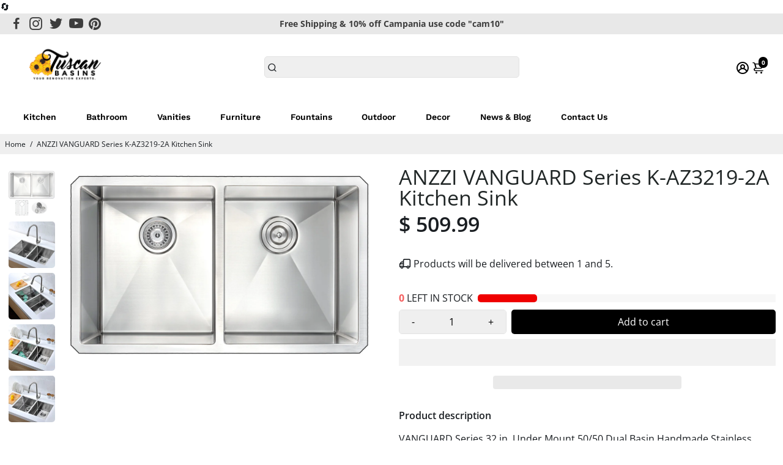

--- FILE ---
content_type: text/html; charset=utf-8
request_url: https://www.tuscanbasins.com/products/anzzi-k-az3219-2a
body_size: 89560
content:
<!doctype html>
<html>
  <head>
    <!-- Google Tag Manager -->
<script>(function(w,d,s,l,i){w[l]=w[l]||[];w[l].push({'gtm.start':
new Date().getTime(),event:'gtm.js'});var f=d.getElementsByTagName(s)[0],
j=d.createElement(s),dl=l!='dataLayer'?'&l='+l:'';j.async=true;j.src=
'https://www.googletagmanager.com/gtm.js?id='+i+dl;f.parentNode.insertBefore(j,f);
})(window,document,'script','dataLayer','GTM-P5653BD');</script>
<!-- End Google Tag Manager -->
<!--
888888b.                              888                88888888888 888                                      
888  "88b                             888                    888     888                                      
888  .88P                             888                    888     888                                      
8888888K.   .d88b.   .d88b.  .d8888b  888888 .d88b.  888d888 888     88888b.   .d88b.  88888b.d88b.   .d88b.  
888  "Y88b d88""88b d88""88b 88K      888   d8P  Y8b 888P"   888     888 "88b d8P  Y8b 888 "888 "88b d8P  Y8b 
888    888 888  888 888  888 "Y8888b. 888   88888888 888     888     888  888 88888888 888  888  888 88888888 
888   d88P Y88..88P Y88..88P      X88 Y88b. Y8b.     888     888     888  888 Y8b.     888  888  888 Y8b.     
8888888P"   "Y88P"   "Y88P"   88888P'  "Y888 "Y8888  888     888     888  888  "Y8888  888  888  888  "Y8888  
-->
    <title>
      ANZZI VANGUARD Series K-AZ3219-2A Kitchen Sink
      &ndash; Tuscan Basins
    </title>
    
    <meta name="description" content="VANGUARD Series 32 in. Under Mount 50/50 Dual Basin Handmade Stainless Steel Kitchen Sink ANZZI presents the 32 inch VANGUARD SERIES hand crafted under mount kitchen sink. Representing the latest in modern home fixture designs and traditional European crafting technique this stunning display of artistry is hand shaped " />
    
    <link rel="canonical" href="https://www.tuscanbasins.com/products/anzzi-k-az3219-2a" />
    <link href="https://static.boostertheme.co" rel="preconnect" crossorigin>
    <link rel="dns-prefetch" href="//static.boostertheme.co">
    <link href="https://theme.boostertheme.com" rel="preconnect" crossorigin>
    <link rel="dns-prefetch" href="//theme.boostertheme.com">
    <meta charset="utf-8">
    <meta http-equiv="X-UA-Compatible" content="IE=edge,chrome=1">
    <meta name="viewport" content="width=device-width,initial-scale=1,shrink-to-fit=no">

    


    <link rel="apple-touch-icon" sizes="180x180" href="//www.tuscanbasins.com/cdn/shop/files/Favicon_Logo_180x180_crop_center.png?v=1613685469">
    <link rel="icon" type="image/png" sizes="32x32" href="//www.tuscanbasins.com/cdn/shop/files/Favicon_Logo_32x32_crop_center.png?v=1613685469">
    <link rel="icon" type="image/png" sizes="16x16" href="//www.tuscanbasins.com/cdn/shop/files/Favicon_Logo_16x16_crop_center.png?v=1613685469">
    <link rel="manifest" href="//www.tuscanbasins.com/cdn/shop/t/41/assets/site.webmanifest?v=150762282249649914351696079499">
    <meta name="msapplication-TileColor" content="">
    <meta name="theme-color" content=">

<style>
  #fv-loading-icon {
    visibility: visible;
    position: absolute;
    display: flex;
    justify-content: center;
    align-items: center;
    font-family: system-ui, sans-serif;
    font-size: 190vw;
    line-height: 1;
    word-wrap: break-word;
    top: 0;
    left: 0;
    margin: 0;
    text-decoration: none;
    filter: none;
    transition: all 0s;
    transform: none;
    width: 99vw;
    height: 99vh;
    max-width: 99vw;
    max-height: 99vh;
    pointer-events: none;
    z-index: -99;
    overflow: hidden;
    opacity: 0.0001;
  }
</style>
<div id="fv-loading-icon">🔄</div>
<link rel="preload" href="//cdn.shopify.com/s/files/1/0693/0287/8457/files/global-script.js" as="script"> <script src="//cdn.shopify.com/s/files/1/0693/0287/8457/files/global-script.js" type="text/javascript"></script>


    <script>window.performance && window.performance.mark && window.performance.mark('shopify.content_for_header.start');</script><meta name="facebook-domain-verification" content="gxof0wmy5lqcm37ccpl0a77au7dkib">
<meta id="shopify-digital-wallet" name="shopify-digital-wallet" content="/12458765/digital_wallets/dialog">
<meta name="shopify-checkout-api-token" content="f72b8034517ca7d6e9b87d8c185f83f3">
<meta id="in-context-paypal-metadata" data-shop-id="12458765" data-venmo-supported="false" data-environment="production" data-locale="en_US" data-paypal-v4="true" data-currency="USD">
<link rel="alternate" type="application/json+oembed" href="https://www.tuscanbasins.com/products/anzzi-k-az3219-2a.oembed">
<script async="async" src="/checkouts/internal/preloads.js?locale=en-US"></script>
<link rel="preconnect" href="https://shop.app" crossorigin="anonymous">
<script async="async" src="https://shop.app/checkouts/internal/preloads.js?locale=en-US&shop_id=12458765" crossorigin="anonymous"></script>
<script id="apple-pay-shop-capabilities" type="application/json">{"shopId":12458765,"countryCode":"US","currencyCode":"USD","merchantCapabilities":["supports3DS"],"merchantId":"gid:\/\/shopify\/Shop\/12458765","merchantName":"Tuscan Basins","requiredBillingContactFields":["postalAddress","email","phone"],"requiredShippingContactFields":["postalAddress","email","phone"],"shippingType":"shipping","supportedNetworks":["visa","masterCard","amex","discover","elo","jcb"],"total":{"type":"pending","label":"Tuscan Basins","amount":"1.00"},"shopifyPaymentsEnabled":true,"supportsSubscriptions":true}</script>
<script id="shopify-features" type="application/json">{"accessToken":"f72b8034517ca7d6e9b87d8c185f83f3","betas":["rich-media-storefront-analytics"],"domain":"www.tuscanbasins.com","predictiveSearch":true,"shopId":12458765,"locale":"en"}</script>
<script>var Shopify = Shopify || {};
Shopify.shop = "discountoemaccessories.myshopify.com";
Shopify.locale = "en";
Shopify.currency = {"active":"USD","rate":"1.0"};
Shopify.country = "US";
Shopify.theme = {"name":"Tuscan | New Booster | OPT","id":132016144555,"schema_name":"Booster-6.1.0","schema_version":"6.1.0","theme_store_id":null,"role":"main"};
Shopify.theme.handle = "null";
Shopify.theme.style = {"id":null,"handle":null};
Shopify.cdnHost = "www.tuscanbasins.com/cdn";
Shopify.routes = Shopify.routes || {};
Shopify.routes.root = "/";</script>
<script type="module">!function(o){(o.Shopify=o.Shopify||{}).modules=!0}(window);</script>
<script>!function(o){function n(){var o=[];function n(){o.push(Array.prototype.slice.apply(arguments))}return n.q=o,n}var t=o.Shopify=o.Shopify||{};t.loadFeatures=n(),t.autoloadFeatures=n()}(window);</script>
<script>
  window.ShopifyPay = window.ShopifyPay || {};
  window.ShopifyPay.apiHost = "shop.app\/pay";
  window.ShopifyPay.redirectState = null;
</script>
<script id="shop-js-analytics" type="application/json">{"pageType":"product"}</script>
<script defer="defer" async type="module" src="//www.tuscanbasins.com/cdn/shopifycloud/shop-js/modules/v2/client.init-shop-cart-sync_CG-L-Qzi.en.esm.js"></script>
<script defer="defer" async type="module" src="//www.tuscanbasins.com/cdn/shopifycloud/shop-js/modules/v2/chunk.common_B8yXDTDb.esm.js"></script>
<script type="module">
  await import("//www.tuscanbasins.com/cdn/shopifycloud/shop-js/modules/v2/client.init-shop-cart-sync_CG-L-Qzi.en.esm.js");
await import("//www.tuscanbasins.com/cdn/shopifycloud/shop-js/modules/v2/chunk.common_B8yXDTDb.esm.js");

  window.Shopify.SignInWithShop?.initShopCartSync?.({"fedCMEnabled":true,"windoidEnabled":true});

</script>
<script>
  window.Shopify = window.Shopify || {};
  if (!window.Shopify.featureAssets) window.Shopify.featureAssets = {};
  window.Shopify.featureAssets['shop-js'] = {"shop-cart-sync":["modules/v2/client.shop-cart-sync_C7TtgCZT.en.esm.js","modules/v2/chunk.common_B8yXDTDb.esm.js"],"shop-button":["modules/v2/client.shop-button_aOcg-RjH.en.esm.js","modules/v2/chunk.common_B8yXDTDb.esm.js"],"init-shop-email-lookup-coordinator":["modules/v2/client.init-shop-email-lookup-coordinator_D-37GF_a.en.esm.js","modules/v2/chunk.common_B8yXDTDb.esm.js"],"init-fed-cm":["modules/v2/client.init-fed-cm_DGh7x7ZX.en.esm.js","modules/v2/chunk.common_B8yXDTDb.esm.js"],"init-windoid":["modules/v2/client.init-windoid_C5PxDKWE.en.esm.js","modules/v2/chunk.common_B8yXDTDb.esm.js"],"shop-toast-manager":["modules/v2/client.shop-toast-manager_BmSBWum3.en.esm.js","modules/v2/chunk.common_B8yXDTDb.esm.js"],"shop-cash-offers":["modules/v2/client.shop-cash-offers_DkchToOx.en.esm.js","modules/v2/chunk.common_B8yXDTDb.esm.js","modules/v2/chunk.modal_dvVUSHam.esm.js"],"init-shop-cart-sync":["modules/v2/client.init-shop-cart-sync_CG-L-Qzi.en.esm.js","modules/v2/chunk.common_B8yXDTDb.esm.js"],"avatar":["modules/v2/client.avatar_BTnouDA3.en.esm.js"],"shop-login-button":["modules/v2/client.shop-login-button_DrVPCwAQ.en.esm.js","modules/v2/chunk.common_B8yXDTDb.esm.js","modules/v2/chunk.modal_dvVUSHam.esm.js"],"pay-button":["modules/v2/client.pay-button_Cw45D1uM.en.esm.js","modules/v2/chunk.common_B8yXDTDb.esm.js"],"init-customer-accounts":["modules/v2/client.init-customer-accounts_BNYsaOzg.en.esm.js","modules/v2/client.shop-login-button_DrVPCwAQ.en.esm.js","modules/v2/chunk.common_B8yXDTDb.esm.js","modules/v2/chunk.modal_dvVUSHam.esm.js"],"checkout-modal":["modules/v2/client.checkout-modal_NoX7b1qq.en.esm.js","modules/v2/chunk.common_B8yXDTDb.esm.js","modules/v2/chunk.modal_dvVUSHam.esm.js"],"init-customer-accounts-sign-up":["modules/v2/client.init-customer-accounts-sign-up_pIEGEpjr.en.esm.js","modules/v2/client.shop-login-button_DrVPCwAQ.en.esm.js","modules/v2/chunk.common_B8yXDTDb.esm.js","modules/v2/chunk.modal_dvVUSHam.esm.js"],"init-shop-for-new-customer-accounts":["modules/v2/client.init-shop-for-new-customer-accounts_BIu2e6le.en.esm.js","modules/v2/client.shop-login-button_DrVPCwAQ.en.esm.js","modules/v2/chunk.common_B8yXDTDb.esm.js","modules/v2/chunk.modal_dvVUSHam.esm.js"],"shop-follow-button":["modules/v2/client.shop-follow-button_B6YY9G4U.en.esm.js","modules/v2/chunk.common_B8yXDTDb.esm.js","modules/v2/chunk.modal_dvVUSHam.esm.js"],"lead-capture":["modules/v2/client.lead-capture_o2hOda6W.en.esm.js","modules/v2/chunk.common_B8yXDTDb.esm.js","modules/v2/chunk.modal_dvVUSHam.esm.js"],"shop-login":["modules/v2/client.shop-login_DA8-MZ-E.en.esm.js","modules/v2/chunk.common_B8yXDTDb.esm.js","modules/v2/chunk.modal_dvVUSHam.esm.js"],"payment-terms":["modules/v2/client.payment-terms_BFsudFhJ.en.esm.js","modules/v2/chunk.common_B8yXDTDb.esm.js","modules/v2/chunk.modal_dvVUSHam.esm.js"]};
</script>
<script>(function() {
  var isLoaded = false;
  function asyncLoad() {
    if (isLoaded) return;
    isLoaded = true;
    var urls = ["\/\/shopify.privy.com\/widget.js?shop=discountoemaccessories.myshopify.com","\/\/d1liekpayvooaz.cloudfront.net\/apps\/customizery\/customizery.js?shop=discountoemaccessories.myshopify.com","https:\/\/www.improvedcontactform.com\/icf.js?shop=discountoemaccessories.myshopify.com","https:\/\/my.fpcdn.me\/embed\/shopify\/discountoemaccessories.myshopify.com\/embed.js?v=490693\u0026shop=discountoemaccessories.myshopify.com"];
    for (var i = 0; i < urls.length; i++) {
      var s = document.createElement('script');
      s.type = 'text/javascript';
      s.async = true;
      s.src = urls[i];
      var x = document.getElementsByTagName('script')[0];
      x.parentNode.insertBefore(s, x);
    }
  };
  if(window.attachEvent) {
    window.attachEvent('onload', asyncLoad);
  } else {
    window.addEventListener('load', asyncLoad, false);
  }
})();</script>
<script id="__st">var __st={"a":12458765,"offset":-18000,"reqid":"2d4703a7-872b-4ee7-b7a4-e3882de7b58c-1768015860","pageurl":"www.tuscanbasins.com\/products\/anzzi-k-az3219-2a","u":"e3b0d4529fda","p":"product","rtyp":"product","rid":10577465557};</script>
<script>window.ShopifyPaypalV4VisibilityTracking = true;</script>
<script id="captcha-bootstrap">!function(){'use strict';const t='contact',e='account',n='new_comment',o=[[t,t],['blogs',n],['comments',n],[t,'customer']],c=[[e,'customer_login'],[e,'guest_login'],[e,'recover_customer_password'],[e,'create_customer']],r=t=>t.map((([t,e])=>`form[action*='/${t}']:not([data-nocaptcha='true']) input[name='form_type'][value='${e}']`)).join(','),a=t=>()=>t?[...document.querySelectorAll(t)].map((t=>t.form)):[];function s(){const t=[...o],e=r(t);return a(e)}const i='password',u='form_key',d=['recaptcha-v3-token','g-recaptcha-response','h-captcha-response',i],f=()=>{try{return window.sessionStorage}catch{return}},m='__shopify_v',_=t=>t.elements[u];function p(t,e,n=!1){try{const o=window.sessionStorage,c=JSON.parse(o.getItem(e)),{data:r}=function(t){const{data:e,action:n}=t;return t[m]||n?{data:e,action:n}:{data:t,action:n}}(c);for(const[e,n]of Object.entries(r))t.elements[e]&&(t.elements[e].value=n);n&&o.removeItem(e)}catch(o){console.error('form repopulation failed',{error:o})}}const l='form_type',E='cptcha';function T(t){t.dataset[E]=!0}const w=window,h=w.document,L='Shopify',v='ce_forms',y='captcha';let A=!1;((t,e)=>{const n=(g='f06e6c50-85a8-45c8-87d0-21a2b65856fe',I='https://cdn.shopify.com/shopifycloud/storefront-forms-hcaptcha/ce_storefront_forms_captcha_hcaptcha.v1.5.2.iife.js',D={infoText:'Protected by hCaptcha',privacyText:'Privacy',termsText:'Terms'},(t,e,n)=>{const o=w[L][v],c=o.bindForm;if(c)return c(t,g,e,D).then(n);var r;o.q.push([[t,g,e,D],n]),r=I,A||(h.body.append(Object.assign(h.createElement('script'),{id:'captcha-provider',async:!0,src:r})),A=!0)});var g,I,D;w[L]=w[L]||{},w[L][v]=w[L][v]||{},w[L][v].q=[],w[L][y]=w[L][y]||{},w[L][y].protect=function(t,e){n(t,void 0,e),T(t)},Object.freeze(w[L][y]),function(t,e,n,w,h,L){const[v,y,A,g]=function(t,e,n){const i=e?o:[],u=t?c:[],d=[...i,...u],f=r(d),m=r(i),_=r(d.filter((([t,e])=>n.includes(e))));return[a(f),a(m),a(_),s()]}(w,h,L),I=t=>{const e=t.target;return e instanceof HTMLFormElement?e:e&&e.form},D=t=>v().includes(t);t.addEventListener('submit',(t=>{const e=I(t);if(!e)return;const n=D(e)&&!e.dataset.hcaptchaBound&&!e.dataset.recaptchaBound,o=_(e),c=g().includes(e)&&(!o||!o.value);(n||c)&&t.preventDefault(),c&&!n&&(function(t){try{if(!f())return;!function(t){const e=f();if(!e)return;const n=_(t);if(!n)return;const o=n.value;o&&e.removeItem(o)}(t);const e=Array.from(Array(32),(()=>Math.random().toString(36)[2])).join('');!function(t,e){_(t)||t.append(Object.assign(document.createElement('input'),{type:'hidden',name:u})),t.elements[u].value=e}(t,e),function(t,e){const n=f();if(!n)return;const o=[...t.querySelectorAll(`input[type='${i}']`)].map((({name:t})=>t)),c=[...d,...o],r={};for(const[a,s]of new FormData(t).entries())c.includes(a)||(r[a]=s);n.setItem(e,JSON.stringify({[m]:1,action:t.action,data:r}))}(t,e)}catch(e){console.error('failed to persist form',e)}}(e),e.submit())}));const S=(t,e)=>{t&&!t.dataset[E]&&(n(t,e.some((e=>e===t))),T(t))};for(const o of['focusin','change'])t.addEventListener(o,(t=>{const e=I(t);D(e)&&S(e,y())}));const B=e.get('form_key'),M=e.get(l),P=B&&M;t.addEventListener('DOMContentLoaded',(()=>{const t=y();if(P)for(const e of t)e.elements[l].value===M&&p(e,B);[...new Set([...A(),...v().filter((t=>'true'===t.dataset.shopifyCaptcha))])].forEach((e=>S(e,t)))}))}(h,new URLSearchParams(w.location.search),n,t,e,['guest_login'])})(!0,!0)}();</script>
<script integrity="sha256-4kQ18oKyAcykRKYeNunJcIwy7WH5gtpwJnB7kiuLZ1E=" data-source-attribution="shopify.loadfeatures" defer="defer" src="//www.tuscanbasins.com/cdn/shopifycloud/storefront/assets/storefront/load_feature-a0a9edcb.js" crossorigin="anonymous"></script>
<script crossorigin="anonymous" defer="defer" src="//www.tuscanbasins.com/cdn/shopifycloud/storefront/assets/shopify_pay/storefront-65b4c6d7.js?v=20250812"></script>
<script data-source-attribution="shopify.dynamic_checkout.dynamic.init">var Shopify=Shopify||{};Shopify.PaymentButton=Shopify.PaymentButton||{isStorefrontPortableWallets:!0,init:function(){window.Shopify.PaymentButton.init=function(){};var t=document.createElement("script");t.src="https://www.tuscanbasins.com/cdn/shopifycloud/portable-wallets/latest/portable-wallets.en.js",t.type="module",document.head.appendChild(t)}};
</script>
<script data-source-attribution="shopify.dynamic_checkout.buyer_consent">
  function portableWalletsHideBuyerConsent(e){var t=document.getElementById("shopify-buyer-consent"),n=document.getElementById("shopify-subscription-policy-button");t&&n&&(t.classList.add("hidden"),t.setAttribute("aria-hidden","true"),n.removeEventListener("click",e))}function portableWalletsShowBuyerConsent(e){var t=document.getElementById("shopify-buyer-consent"),n=document.getElementById("shopify-subscription-policy-button");t&&n&&(t.classList.remove("hidden"),t.removeAttribute("aria-hidden"),n.addEventListener("click",e))}window.Shopify?.PaymentButton&&(window.Shopify.PaymentButton.hideBuyerConsent=portableWalletsHideBuyerConsent,window.Shopify.PaymentButton.showBuyerConsent=portableWalletsShowBuyerConsent);
</script>
<script>
  function portableWalletsCleanup(e){e&&e.src&&console.error("Failed to load portable wallets script "+e.src);var t=document.querySelectorAll("shopify-accelerated-checkout .shopify-payment-button__skeleton, shopify-accelerated-checkout-cart .wallet-cart-button__skeleton"),e=document.getElementById("shopify-buyer-consent");for(let e=0;e<t.length;e++)t[e].remove();e&&e.remove()}function portableWalletsNotLoadedAsModule(e){e instanceof ErrorEvent&&"string"==typeof e.message&&e.message.includes("import.meta")&&"string"==typeof e.filename&&e.filename.includes("portable-wallets")&&(window.removeEventListener("error",portableWalletsNotLoadedAsModule),window.Shopify.PaymentButton.failedToLoad=e,"loading"===document.readyState?document.addEventListener("DOMContentLoaded",window.Shopify.PaymentButton.init):window.Shopify.PaymentButton.init())}window.addEventListener("error",portableWalletsNotLoadedAsModule);
</script>

<script type="module" src="https://www.tuscanbasins.com/cdn/shopifycloud/portable-wallets/latest/portable-wallets.en.js" onError="portableWalletsCleanup(this)" crossorigin="anonymous"></script>
<script nomodule>
  document.addEventListener("DOMContentLoaded", portableWalletsCleanup);
</script>

<link id="shopify-accelerated-checkout-styles" rel="stylesheet" media="screen" href="https://www.tuscanbasins.com/cdn/shopifycloud/portable-wallets/latest/accelerated-checkout-backwards-compat.css" crossorigin="anonymous">
<style id="shopify-accelerated-checkout-cart">
        #shopify-buyer-consent {
  margin-top: 1em;
  display: inline-block;
  width: 100%;
}

#shopify-buyer-consent.hidden {
  display: none;
}

#shopify-subscription-policy-button {
  background: none;
  border: none;
  padding: 0;
  text-decoration: underline;
  font-size: inherit;
  cursor: pointer;
}

#shopify-subscription-policy-button::before {
  box-shadow: none;
}

      </style>

<script>window.performance && window.performance.mark && window.performance.mark('shopify.content_for_header.end');</script>

    <style>
               @font-face {
  font-family: Arimo;
  font-weight: 700;
  font-style: normal;
  src: url("//www.tuscanbasins.com/cdn/fonts/arimo/arimo_n7.1d2d0638e6a1228d86beb0e10006e3280ccb2d04.woff2") format("woff2"),
       url("//www.tuscanbasins.com/cdn/fonts/arimo/arimo_n7.f4b9139e8eac4a17b38b8707044c20f54c3be479.woff") format("woff");
font-display: swap;}
      @font-face {
  font-family: "Open Sans";
  font-weight: 400;
  font-style: normal;
  src: url("//www.tuscanbasins.com/cdn/fonts/open_sans/opensans_n4.c32e4d4eca5273f6d4ee95ddf54b5bbb75fc9b61.woff2") format("woff2"),
       url("//www.tuscanbasins.com/cdn/fonts/open_sans/opensans_n4.5f3406f8d94162b37bfa232b486ac93ee892406d.woff") format("woff");
font-display: swap;}
     @font-face {
  font-family: "Open Sans";
  font-weight: 600;
  font-style: normal;
  src: url("//www.tuscanbasins.com/cdn/fonts/open_sans/opensans_n6.15aeff3c913c3fe570c19cdfeed14ce10d09fb08.woff2") format("woff2"),
       url("//www.tuscanbasins.com/cdn/fonts/open_sans/opensans_n6.14bef14c75f8837a87f70ce22013cb146ee3e9f3.woff") format("woff");
font-display: swap;}
     @font-face {
  font-family: "Open Sans";
  font-weight: 700;
  font-style: normal;
  src: url("//www.tuscanbasins.com/cdn/fonts/open_sans/opensans_n7.a9393be1574ea8606c68f4441806b2711d0d13e4.woff2") format("woff2"),
       url("//www.tuscanbasins.com/cdn/fonts/open_sans/opensans_n7.7b8af34a6ebf52beb1a4c1d8c73ad6910ec2e553.woff") format("woff");
font-display: swap;}
 :root{--baseFont: "Open Sans", sans-serif;--titleFont: Arimo, sans-serif;--smallFontSize: 14px;--baseFontSize: 16px;--mediumFontSize: 34px;--mediumSubtitleFontSize: 27.2px;--bigFontSize: 48px;--headingFontSize: 34px;--subHeadingFontSize: 18px;--bodyBackgroundColor: #FFFFFF;--textColor:  #191d21;--titleColor: #202626;--secondaryBodyBackgroundColor: #EFEFEF;--secondaryTextColor: #686363;--linkColor: #191d21;--gLinkColor: #191d21;--accentColor: #000000;--accentColor005: rgba(0, 0, 0, 0.05);--accentColor01: rgba(0, 0, 0, 0.1);--accentColor025: rgba(0, 0, 0, 0.25);--accentColor05: rgba(0, 0, 0, 0.5);--accentColor075: rgba(0, 0, 0, 0.75);--accentTextColor: #FFFFFF;--secondaryAccentColor: #ffffff;--secondaryAccentTextColor: #000000;--disabledBackgroundColor: ;--disabledTextColor: ;--alertColor: #EF0000;--alertColor005: rgba(239, 0, 0, 0.05);--borderRadius: 0px;--borderRadiusSmall: 5px;--cardPadding: 6px;--maxwidth:1280px;;--inputFill: #EFEFEF;--inputContent: #000000}*{box-sizing:border-box;backface-visibility:hidden}html{-webkit-text-size-adjust:100%}body{margin:0}main{display:block}hr{box-sizing:content-box;height:0;overflow:visible}pre{font-family:monospace, monospace;font-size:1em}a{background-color:transparent}abbr[title]{border-bottom:none;text-decoration:underline;text-decoration:underline dotted}b,strong{font-weight:bolder}code,kbd,samp{font-family:monospace, monospace;font-size:1em}small{font-size:80%}sub,sup{font-size:75%;line-height:0;position:relative;vertical-align:baseline}sub{bottom:-0.25em}sup{top:-0.5em}img{border-style:none;max-width:100%;height:auto}button,input,optgroup,select,textarea{font-family:inherit;font-size:100%;line-height:1.15;margin:0;background:var(--inputFill);color:var(--inputContent);border:1px solid #e2e2e2;border-radius:var(--borderRadiusSmall)}button:hover,select:hover{cursor:pointer}button,input{overflow:visible}button,select{text-transform:none}button,[type="button"],[type="reset"],[type="submit"]{-webkit-appearance:button}button::-moz-focus-inner,[type="button"]::-moz-focus-inner,[type="reset"]::-moz-focus-inner,[type="submit"]::-moz-focus-inner{border-style:none;padding:0}button:-moz-focusring,[type="button"]:-moz-focusring,[type="reset"]:-moz-focusring,[type="submit"]:-moz-focusring{outline:1px dotted ButtonText}fieldset{padding:0.35em 0.75em 0.625em}legend{box-sizing:border-box;color:inherit;display:table;max-width:100%;padding:0;white-space:normal}progress{vertical-align:baseline}textarea{overflow:auto}[type="checkbox"],[type="radio"]{box-sizing:border-box;padding:0}[type="number"]::-webkit-inner-spin-button,[type="number"]::-webkit-outer-spin-button{height:auto}[type="search"]{-webkit-appearance:textfield;outline-offset:-2px}[type="search"]::-webkit-search-decoration{-webkit-appearance:none}::-webkit-file-upload-button{-webkit-appearance:button;font:inherit}details{display:block}summary{display:list-item}template{display:none}[hidden]{display:none}:focus{outline:0}select:focus,input:focus{border:1px solid darken(#e2e2e2, 20%)}[class^="col"] p{width:100%}.container-fluid,.container{margin-right:auto;margin-left:auto}.row-container{margin:auto auto}.row{position:relative;display:-webkit-box;display:-ms-flexbox;display:flex;-webkit-box-flex:0;-ms-flex:0 1 auto;flex:0 1 auto;-webkit-box-orient:horizontal;-webkit-box-direction:normal;-ms-flex-direction:row;flex-direction:row;-ms-flex-wrap:wrap;flex-wrap:wrap;width:100%}.row.reverse{-webkit-box-orient:horizontal;-webkit-box-direction:reverse;-ms-flex-direction:row-reverse;flex-direction:row-reverse}.col.reverse{-webkit-box-orient:vertical;-webkit-box-direction:reverse;-ms-flex-direction:column-reverse;flex-direction:column-reverse}.hide{display:none !important}.col-min,.col,.col-1,.col-2,.col-3,.col-4,.col-5,.col-6,.col-7,.col-8,.col-9,.col-10,.col-11,.col-12,.col-offset-0,.col-offset-1,.col-offset-2,.col-offset-3,.col-offset-4,.col-offset-5,.col-offset-6,.col-offset-7,.col-offset-8,.col-offset-9,.col-offset-10,.col-offset-11,.col-offset-12{display:flex;-webkit-box-flex:0;-ms-flex:0 0 auto;flex:0 0 auto;padding-right:12px;padding-left:12px}.col-min{max-width:100%}.col{-webkit-box-flex:1;-ms-flex-positive:1;flex-grow:1;-ms-flex-preferred-size:0;flex-basis:0;max-width:100%}.col-1{-ms-flex-preferred-size:8.33333333%;flex-basis:8.33333333%;max-width:8.33333333%}.col-2{-ms-flex-preferred-size:16.66666667%;flex-basis:16.66666667%;max-width:16.66666667%}.col-3{-ms-flex-preferred-size:25%;flex-basis:25%;max-width:25%}.col-4{-ms-flex-preferred-size:33.33333333%;flex-basis:33.33333333%;max-width:33.33333333%}.col-5{-ms-flex-preferred-size:41.66666667%;flex-basis:41.66666667%;max-width:41.66666667%}.col-6{-ms-flex-preferred-size:50%;flex-basis:50%;max-width:50%}.col-7{-ms-flex-preferred-size:58.33333333%;flex-basis:58.33333333%;max-width:58.33333333%}.col-8{-ms-flex-preferred-size:66.66666667%;flex-basis:66.66666667%;max-width:66.66666667%}.col-9{-ms-flex-preferred-size:75%;flex-basis:75%;max-width:75%}.col-10{-ms-flex-preferred-size:83.33333333%;flex-basis:83.33333333%;max-width:83.33333333%}.col-11{-ms-flex-preferred-size:91.66666667%;flex-basis:91.66666667%;max-width:91.66666667%}.col-12{-ms-flex-preferred-size:100%;flex-basis:100%;max-width:100%}.col-offset-0{margin-left:0}.col-offset-1{margin-left:8.33333333%}.col-offset-2{margin-left:16.66666667%}.col-offset-3{margin-left:25%}.col-offset-4{margin-left:33.33333333%}.col-offset-5{margin-left:41.66666667%}.col-offset-6{margin-left:50%}.col-offset-7{margin-left:58.33333333%}.col-offset-8{margin-left:66.66666667%}.col-offset-9{margin-left:75%}.col-offset-10{margin-left:83.33333333%}.col-offset-11{margin-left:91.66666667%}.start{-webkit-box-pack:start;-ms-flex-pack:start;justify-content:flex-start;justify-items:flex-start;text-align:left;text-align:start}.center{-webkit-box-pack:center;-ms-flex-pack:center;justify-content:center;justify-items:center;text-align:center}.end{-webkit-box-pack:end;-ms-flex-pack:end;justify-content:flex-end;justify-items:flex-end;text-align:right;text-align:end}.top{-webkit-box-align:start;-ms-flex-align:start;align-items:flex-start;align-content:flex-start}.middle{-webkit-box-align:center;-ms-flex-align:center;align-items:center;align-content:center}.bottom{-webkit-box-align:end;-ms-flex-align:end;align-items:flex-end;align-content:flex-end}.around{-ms-flex-pack:distribute;justify-content:space-around}.between{-webkit-box-pack:justify;-ms-flex-pack:justify;justify-content:space-between}.first{-webkit-box-ordinal-group:0;-ms-flex-order:-1;order:-1}.last{-webkit-box-ordinal-group:2;-ms-flex-order:1;order:1}@media only screen and (min-width: 600px){.col-sm-min,.col-sm,.col-sm-1,.col-sm-2,.col-sm-3,.col-sm-4,.col-sm-5,.col-sm-6,.col-sm-7,.col-sm-8,.col-sm-9,.col-sm-10,.col-sm-11,.col-sm-12,.col-sm-offset-0,.col-sm-offset-1,.col-sm-offset-2,.col-sm-offset-3,.col-sm-offset-4,.col-sm-offset-5,.col-sm-offset-6,.col-sm-offset-7,.col-sm-offset-8,.col-sm-offset-9,.col-sm-offset-10,.col-sm-offset-11,.col-sm-offset-12{display:flex;-webkit-box-flex:0;-ms-flex:0 0 auto;flex:0 0 auto;padding-right:12px;padding-left:12px}.col-sm{-webkit-box-flex:1;-ms-flex-positive:1;flex-grow:1;-ms-flex-preferred-size:0;flex-basis:0;max-width:100%}.col-sm-1{-ms-flex-preferred-size:8.33333333%;flex-basis:8.33333333%;max-width:8.33333333%}.col-sm-2{-ms-flex-preferred-size:16.66666667%;flex-basis:16.66666667%;max-width:16.66666667%}.col-sm-3{-ms-flex-preferred-size:25%;flex-basis:25%;max-width:25%}.col-sm-4{-ms-flex-preferred-size:33.33333333%;flex-basis:33.33333333%;max-width:33.33333333%}.col-sm-5{-ms-flex-preferred-size:41.66666667%;flex-basis:41.66666667%;max-width:41.66666667%}.col-sm-6{-ms-flex-preferred-size:50%;flex-basis:50%;max-width:50%}.col-sm-7{-ms-flex-preferred-size:58.33333333%;flex-basis:58.33333333%;max-width:58.33333333%}.col-sm-8{-ms-flex-preferred-size:66.66666667%;flex-basis:66.66666667%;max-width:66.66666667%}.col-sm-9{-ms-flex-preferred-size:75%;flex-basis:75%;max-width:75%}.col-sm-10{-ms-flex-preferred-size:83.33333333%;flex-basis:83.33333333%;max-width:83.33333333%}.col-sm-11{-ms-flex-preferred-size:91.66666667%;flex-basis:91.66666667%;max-width:91.66666667%}.col-sm-12{-ms-flex-preferred-size:100%;flex-basis:100%;max-width:100%}.col-sm-offset-0{margin-left:0}.col-sm-offset-1{margin-left:8.33333333%}.col-sm-offset-2{margin-left:16.66666667%}.col-sm-offset-3{margin-left:25%}.col-sm-offset-4{margin-left:33.33333333%}.col-sm-offset-5{margin-left:41.66666667%}.col-sm-offset-6{margin-left:50%}.col-sm-offset-7{margin-left:58.33333333%}.col-sm-offset-8{margin-left:66.66666667%}.col-sm-offset-9{margin-left:75%}.col-sm-offset-10{margin-left:83.33333333%}.col-sm-offset-11{margin-left:91.66666667%}.start-sm{-webkit-box-pack:start;-ms-flex-pack:start;justify-content:flex-start;text-align:left;text-align:start}.center-sm{-webkit-box-pack:center;-ms-flex-pack:center;justify-content:center;text-align:center}.end-sm{-webkit-box-pack:end;-ms-flex-pack:end;justify-content:flex-end;text-align:right;text-align:end}.top-sm{-webkit-box-align:start;-ms-flex-align:start;align-items:flex-start}.middle-sm{-webkit-box-align:center;-ms-flex-align:center;align-items:center}.bottom-sm{-webkit-box-align:end;-ms-flex-align:end;align-items:flex-end}.around-sm{-ms-flex-pack:distribute;justify-content:space-around}.between-sm{-webkit-box-pack:justify;-ms-flex-pack:justify;justify-content:space-between}.first-sm{-webkit-box-ordinal-group:0;-ms-flex-order:-1;order:-1}.last-sm{-webkit-box-ordinal-group:2;-ms-flex-order:1;order:1}}@media only screen and (min-width: 768px){.col-md-min,.col-md,.col-md-1,.col-md-2,.col-md-3,.col-md-4,.col-md-5,.col-md-6,.col-md-7,.col-md-8,.col-md-9,.col-md-10,.col-md-11,.col-md-12,.col-md-1-5,.col-md-offset-0,.col-md-offset-1,.col-md-offset-2,.col-md-offset-3,.col-md-offset-4,.col-md-offset-5,.col-md-offset-6,.col-md-offset-7,.col-md-offset-8,.col-md-offset-9,.col-md-offset-10,.col-md-offset-11,.col-md-offset-12{display:flex;-webkit-box-flex:0;-ms-flex:0 0 auto;flex:0 0 auto;padding-right:12px;padding-left:12px}.col-md{-webkit-box-flex:1;-ms-flex-positive:1;flex-grow:1;-ms-flex-preferred-size:0;flex-basis:0;max-width:100%}.col-md-1-5{-ms-flex-preferred-size:20%;flex-basis:20%;max-width:20%}.col-md-1{-ms-flex-preferred-size:8.33333333%;flex-basis:8.33333333%;max-width:8.33333333%}.col-md-2{-ms-flex-preferred-size:16.66666667%;flex-basis:16.66666667%;max-width:16.66666667%}.col-md-3{-ms-flex-preferred-size:25%;flex-basis:25%;max-width:25%}.col-md-4{-ms-flex-preferred-size:33.33333333%;flex-basis:33.33333333%;max-width:33.33333333%}.col-md-5{-ms-flex-preferred-size:41.66666667%;flex-basis:41.66666667%;max-width:41.66666667%}.col-md-6{-ms-flex-preferred-size:50%;flex-basis:50%;max-width:50%}.col-md-7{-ms-flex-preferred-size:58.33333333%;flex-basis:58.33333333%;max-width:58.33333333%}.col-md-8{-ms-flex-preferred-size:66.66666667%;flex-basis:66.66666667%;max-width:66.66666667%}.col-md-9{-ms-flex-preferred-size:75%;flex-basis:75%;max-width:75%}.col-md-10{-ms-flex-preferred-size:83.33333333%;flex-basis:83.33333333%;max-width:83.33333333%}.col-md-11{-ms-flex-preferred-size:91.66666667%;flex-basis:91.66666667%;max-width:91.66666667%}.col-md-12{-ms-flex-preferred-size:100%;flex-basis:100%;max-width:100%}.col-md-offset-0{margin-left:0}.col-md-offset-1{margin-left:8.33333333%}.col-md-offset-2{margin-left:16.66666667%}.col-md-offset-3{margin-left:25%}.col-md-offset-4{margin-left:33.33333333%}.col-md-offset-5{margin-left:41.66666667%}.col-md-offset-6{margin-left:50%}.col-md-offset-7{margin-left:58.33333333%}.col-md-offset-8{margin-left:66.66666667%}.col-md-offset-9{margin-left:75%}.col-md-offset-10{margin-left:83.33333333%}.col-md-offset-11{margin-left:91.66666667%}.start-md{-webkit-box-pack:start;-ms-flex-pack:start;justify-content:flex-start;text-align:left;text-align:start}.center-md{-webkit-box-pack:center;-ms-flex-pack:center;justify-content:center;text-align:center}.end-md{-webkit-box-pack:end;-ms-flex-pack:end;justify-content:flex-end;text-align:right;text-align:end}.top-md{-webkit-box-align:start;-ms-flex-align:start;align-items:flex-start}.middle-md{-webkit-box-align:center;-ms-flex-align:center;align-items:center}.bottom-md{-webkit-box-align:end;-ms-flex-align:end;align-items:flex-end}.around-md{-ms-flex-pack:distribute;justify-content:space-around}.between-md{-webkit-box-pack:justify;-ms-flex-pack:justify;justify-content:space-between}.first-md{-webkit-box-ordinal-group:0;-ms-flex-order:-1;order:-1}.last-md{-webkit-box-ordinal-group:2;-ms-flex-order:1;order:1}}@media only screen and (min-width: 1024px){.col-lg-min,.col-lg,.col-lg-1,.col-lg-2,.col-lg-3,.col-lg-4,.col-lg-5,.col-lg-1-5,.col-lg-6,.col-lg-7,.col-lg-8,.col-lg-9,.col-lg-10,.col-lg-11,.col-lg-12,.col-lg-offset-0,.col-lg-offset-1,.col-lg-offset-2,.col-lg-offset-3,.col-lg-offset-4,.col-lg-offset-5,.col-lg-offset-6,.col-lg-offset-7,.col-lg-offset-8,.col-lg-offset-9,.col-lg-offset-10,.col-lg-offset-11,.col-lg-offset-12{display:flex;-webkit-box-flex:0;-ms-flex:0 0 auto;flex:0 0 auto;padding-right:12px;padding-left:12px}.col-lg{-webkit-box-flex:1;-ms-flex-positive:1;flex-grow:1;-ms-flex-preferred-size:0;flex-basis:0;max-width:100%}.col-lg-1{-ms-flex-preferred-size:8.33333333%;flex-basis:8.33333333%;max-width:8.33333333%}.col-lg-2{-ms-flex-preferred-size:16.66666667%;flex-basis:16.66666667%;max-width:16.66666667%}.col-lg-1-5{-ms-flex-preferred-size:20%;flex-basis:20%;max-width:20%}.col-lg-3{-ms-flex-preferred-size:25%;flex-basis:25%;max-width:25%}.col-lg-4{-ms-flex-preferred-size:33.33333333%;flex-basis:33.33333333%;max-width:33.33333333%}.col-lg-5{-ms-flex-preferred-size:41.66666667%;flex-basis:41.66666667%;max-width:41.66666667%}.col-lg-6{-ms-flex-preferred-size:50%;flex-basis:50%;max-width:50%}.col-lg-7{-ms-flex-preferred-size:58.33333333%;flex-basis:58.33333333%;max-width:58.33333333%}.col-lg-8{-ms-flex-preferred-size:66.66666667%;flex-basis:66.66666667%;max-width:66.66666667%}.col-lg-9{-ms-flex-preferred-size:75%;flex-basis:75%;max-width:75%}.col-lg-10{-ms-flex-preferred-size:83.33333333%;flex-basis:83.33333333%;max-width:83.33333333%}.col-lg-11{-ms-flex-preferred-size:91.66666667%;flex-basis:91.66666667%;max-width:91.66666667%}.col-lg-12{-ms-flex-preferred-size:100%;flex-basis:100%;max-width:100%}.col-lg-offset-0{margin-left:0}.col-lg-offset-1{margin-left:8.33333333%}.col-lg-offset-2{margin-left:16.66666667%}.col-lg-offset-3{margin-left:25%}.col-lg-offset-4{margin-left:33.33333333%}.col-lg-offset-5{margin-left:41.66666667%}.col-lg-offset-6{margin-left:50%}.col-lg-offset-7{margin-left:58.33333333%}.col-lg-offset-8{margin-left:66.66666667%}.col-lg-offset-9{margin-left:75%}.col-lg-offset-10{margin-left:83.33333333%}.col-lg-offset-11{margin-left:91.66666667%}.start-lg{-webkit-box-pack:start;-ms-flex-pack:start;justify-content:flex-start;text-align:left;text-align:start}.center-lg{-webkit-box-pack:center;-ms-flex-pack:center;justify-content:center;text-align:center}.end-lg{-webkit-box-pack:end;-ms-flex-pack:end;justify-content:flex-end;text-align:right;text-align:end}.top-lg{-webkit-box-align:start;-ms-flex-align:start;align-items:flex-start}.middle-lg{-webkit-box-align:center;-ms-flex-align:center;align-items:center}.bottom-lg{-webkit-box-align:end;-ms-flex-align:end;align-items:flex-end}.around-lg{-ms-flex-pack:distribute;justify-content:space-around}.between-lg{-webkit-box-pack:justify;-ms-flex-pack:justify;justify-content:space-between}.first-lg{-webkit-box-ordinal-group:0;-ms-flex-order:-1;order:-1}.last-lg{-webkit-box-ordinal-group:2;-ms-flex-order:1;order:1}}.primaryCombo{background-color:var(--accentColor);color:var(--accentTextColor)}.primaryCombo--reversed{background-color:var(--accentTextColor);color:var(--accentColor)}.secondaryCombo{background-color:var(--secondaryAccentColor);color:var(--secondaryAccentTextColor)}.secondaryCombo--reversed{background-color:var(--secondaryAccentTextColor);color:var(--secondaryAccentColor)}.unflex{display:block}.flex{display:flex}::-moz-selection{color:var(--accentTextColor);background:var(--accentColor)}::selection{color:var(--accentTextColor);background:var(--accentColor)}table{border:1px inset transparent;border-collapse:collapse}td,th{padding:16px}tr{transition:background-color 0.15s}tr:nth-child(even){background-color:rgba(239, 239, 239, 0.85);color:var(--secondaryTextColor)}tr:hover{background-color:var(--secondaryBodyBackgroundColor)}.h-reset,.h-reset--all h1,.h-reset--all h2,.h-reset--all h3,.h-reset--all h4,.h-reset--all h5,.h-reset--all h6{margin:0;line-height:1em;font-weight:normal}.urgency__text span p{margin:0}h1,h2,h3{font-family:var(--titleFont)}h1,h2{font-weight:700;color:var(--titleColor)}p,span{color:var(--textColor)}.p-reset,.p-reset--all p{line-height:1.35em;margin:0}a{color:var(--linkColor)}a:not(.button):hover{color:var(--accentColor)}.inherit .s__block *:not(.button):not(.tag):not(.countdown),.footer.inherit *:not(.button),.subfooter.inherit *:not(.button),.info-bar *,.bcard--default .inherit *,.slide .inherit *,.banner.inherit *{color:inherit}.max-width,.layout__boxed,.layout__stretchBg>.layout__content{max-width:var(--maxwidth);margin-right:auto;margin-left:auto;width:100%;position:relative}.raw__content{padding-left:0.75rem;padding-right:0.75rem}.layout__boxed>.layout__content,.layout__stretchContent>.layout__content{margin-right:auto;margin-left:auto;width:100%;position:relative}html,body{height:100%}.container{min-height:100vh;display:flex;flex-direction:column}main{display:flex;flex-direction:column;flex:1 1 auto}.wrapper--bottom{margin-top:auto;padding-top:48px}body{font-family:var(--baseFont);font-weight:400;font-size:var(--baseFontSize);background:var(--bodyBackgroundColor);color:var(--textColor)}input{border-radius:var(--borderRadiusSmall)}.svg-icon{height:20px;width:20px;max-height:100%;fill:currentColor}.icon-link{height:100%;line-height:0;max-height:20px;margin:0px 4px !important}.icon-link .uil{font-size:25px;color:currentColor}.icon-link .uil.uil-facebook-f{font-size:22px}.icon-link .uil.uil-whatsapp{font-size:23px;line-height:20px}.icon-link .uil::before{line-height:20px;margin:0px !important;padding:0px}.overlay{position:absolute;width:100%;height:100%;top:0;left:0}.self__align--center{align-self:center}.self__align--top{align-self:flex-start}.self__align--bottom{align-self:flex-end}.self__justify--start{justify-self:flex-start}.self__justify--center{justify-self:center}.self__justify--end{justify-self:flex-end}.border-radius{border-radius:var(--borderRadius)}.border-radius--small{border-radius:var(--borderRadiusSmall)}.margin__vertical{margin-top:12px;margin-bottom:12px}.margin__horizontal{margin-left:12px;margin-right:12px}.margin--4{margin:4px}.margin__bottom--12{margin-bottom:12px}.margin__horizontal--4{margin-left:4px;margin-right:4px}.margin--8{margin:8px}.margin--16{margin:16px}.padding__horizontal{padding-left:12px;padding-right:12px}.padding__vertical{padding-top:12px;padding-bottom:12px}.bg__top{background-position:top}.bg__bottom{background-position:bottom}.bg__middle{background-position:center}.disable-select{-webkit-touch-callout:none;-webkit-user-select:none;-khtml-user-select:none;-moz-user-select:none;-ms-user-select:none;user-select:none}.fancy-scroll::-webkit-scrollbar{width:3px}.fancy-scroll::-webkit-scrollbar-track{background:#f1f1f1}.fancy-scroll::-webkit-scrollbar-thumb{background:#888}.fancy-scroll::-webkit-scrollbar-thumb:hover{background:#555}.hidden-scroll::-webkit-scrollbar{width:0px}.hidden-scroll::-webkit-scrollbar-track{background:transparent}.hidden-scroll::-webkit-scrollbar-thumb{background:transparent}.hidden-scroll::-webkit-scrollbar-thumb:hover{background:transparent}select{padding:0.5rem;border-radius:var(--borderRadiusSmall);font-size:var(--smallFontSize)}.booster__popup--holder{position:fixed;right:10px;top:10px;z-index:99;max-width:calc(100% - 20px)}.booster__popup{opacity:0;padding:10px;margin-top:10px;max-width:100%;display:block;text-decoration:none !important}.booster__popup--error{background:var(--alertColor);color:var(--accentTextColor) !important}.booster__popup--info,.booster__popup--success{background:var(--accentColor);color:var(--accentTextColor) !important}.booster__popup--warning{background:#ffe58e;color:black !important}.banner{margin-bottom:24px;padding:24px}.description--collapse{display:-webkit-box;-webkit-box-orient:vertical;overflow:hidden;-webkit-line-clamp:1;text-overflow:ellipsis}.description--collapse>*:not(style):not(script){display:inline-block;min-width:100%}.readMore__toggle{margin-top:12px;display:inline-block}.readMore__toggle:hover{cursor:pointer}.readMore__toggle::after{content:' more'}.pagination{margin:24px 0px}.pagination__page{margin:0px 4px !important;padding:6px 12px;text-decoration:none;transition:all 0.15s;border-radius:var(--borderRadiusSmall)}.pagination__page .uil::before{margin:0px !important}.pagination__page:hover{color:var(--accentColor);background:rgba(0, 0, 0, 0.1)}.pagination__page--current,.pagination__page--current:hover{color:var(--accentTextColor);background:var(--accentColor)}@media screen and (max-width: 767px){.pagination__page{padding:6px}}[data-bstr-slide-holder]{overflow:hidden;overflow-x:scroll;-ms-overflow-style:none;scrollbar-width:none;scroll-behavior:smooth;scroll-snap-type:x mandatory;display:flex;flex-wrap:nowrap}[data-bstr-slide-holder]::-webkit-scrollbar{display:none}[data-bstr-slider-orientation="vertical"]{overflow:hidden;overflow-y:scroll;scroll-snap-type:y mandatory;padding-left:0;scroll-padding-left:0;flex-direction:column}[data-bstr-slide]{scroll-snap-align:start}.nav__utils{justify-content:flex-end}.page__header .logo--transparent{display:none}.header__plist--item{display:flex;margin-bottom:0.5rem}.header__plist--item>a{flex-shrink:0}.header__plist--image{height:80px;width:80px;object-fit:cover;flex-shrink:0;margin-right:0.5rem}.header__plist--name{display:block;margin-bottom:0.35rem;white-space:normal}.header__utility>*:hover,.header__utility .uil:hover{cursor:pointer;color:var(--accent)}.header__utility>*:not(:first-child){margin-left:.15rem}.search__icon{color:inherit}#user__button:checked+.user__holder,#i18n__button:checked+.i18n__holder{height:auto;padding:24px;opacity:1}#user__button:checked+.user__holder{padding-bottom:16px}#user__button:checked ~ .overlay,#i18n__button:checked ~ .overlay{display:block;background:black;opacity:.2}.user__button label,.i18n__button label{position:relative;z-index:1}.user__holder,.i18n__holder{position:absolute;margin-top:12px;background:var(--bodyBackgroundColor);min-width:200px;right:0px;box-shadow:0px 0px 10px rgba(0,0,0,0.08);text-align:left;display:block;height:0;overflow:hidden;opacity:0;transition:opacity 0.25s;padding:0px;z-index:999;color:var(--textColor);font-size:initial}.user__button .overlay,.i18n__button .overlay{position:fixed;z-index:0;display:none}.user__link{display:block;text-decoration:none;margin-bottom:12px !important}.user__link .uil{font-size:1.1em;margin-right:6px}.i18n__title{display:block;margin-bottom:8px !important;text-transform:uppercase;font-size:13px;font-weight:600}.i18n__title:last-of-type{margin-top:16px !important}.i18n__title:first-of-type{margin-top:0px !important}.search__container{position:relative;display:inline-block;flex:1;text-align:right}.search__container--inline{height:auto}.search__container--abs{position:fixed;left:0;top:0;box-shadow:0px 0px 10px rgba(0,0,0,0.08);z-index:999;width:100%;opacity:0;transform:translateY(-100%);transition:all 0.25s}.search__container--abs .search__container--wrapper{padding:24px 32px;background:var(--bodyBackgroundColor)}.search__container--abs.focused{opacity:1;transform:translateY(0%)}.search__container--abs form input{font-size:25px;width:calc(100% - 35px);max-width:780px;padding:8px 16px;margin-top:8px;padding-left:0px;background:transparent;border:none}.search__container--abs .search__icon--submit{font-size:20px;padding:0px;margin:0px !important;background:transparent;border:none}.search__container--abs .search__overlay{background:black;position:fixed;z-index:-1;height:100vh;width:100vw;left:0;top:0;opacity:0.15}.search__container--abs.focused .search__overlay{display:block}.search__title{display:flex;width:100%}.search__title span{margin-left:auto !important}.search__container--abs.focused .search__results{display:flex;left:35px;transform:none}.search__results a{text-decoration:none}.search__icon:hover{cursor:pointer}.search__results{position:absolute;width:100%;left:50%;transform:translateX(-50%);padding:0px 8px;background:var(--bodyBackgroundColor);z-index:14;max-width:600px;display:none}.search__container--inline .search__results{padding:8px}.search__container--inline .search__results .card--default{display:flex;max-width:100%;width:100%;padding:8px;border-radius:var(--borderRadiusSmall);margin-bottom:8px}.search__container--inline .search__results .card--default:hover{color:var(--accentColor);background:rgba(0, 0, 0, 0.1)}.search__container--inline .search__results .card__img--container{max-width:80px;margin:0px !important;margin-right:12px !important}.search__container--inline .search__results .card--default .card__info{text-align:left;margin:0px !important}.search__result{display:flex;align-content:center;align-items:center;justify-content:left;min-height:50px;padding:8px 0px;margin:8px 0px;color:inherit;transition:background-color 0.15s}.search__result:hover{background-color:rgba(0, 0, 0, 0.1)}.search__result--details span{transition:color 0.15s}.search__result:hover .search__result--details span{color:var(--accentColor)}.search__result--details{margin-left:8px;text-align:left}.search__result--details .name{display:block;margin-bottom:8px !important}.search__container span:hover{cursor:pointer}.header form{height:100%}.search__result--image{height:80px;width:80px;background-position:center;background-size:cover;margin-left:8px !important}.search__overlay{z-index:13;position:fixed;height:100%;width:100%;background:#000;opacity:0;top:0px;left:0px;transition:opacity 0.15s;display:none}.search__container.focused .search__overlay{display:block;opacity:.1}.search__container.focused .search__results{display:block}.search__page--result{margin-bottom:12px !important}.searchpage__title{padding-top:76px;padding-bottom:76px;text-align:center}.searchpage__input{padding:4px 12px;margin-right:8px}.searchpage__input--title{margin-bottom:24px !important}.search__term{color:var(--accentColor)}.searchpage__subtitle{margin-bottom:16px !important;font-size:var(--mediumSubtitleFontSize)}@media only screen and (min-width: 768px){.search__container--sub{position:relative}.search__container--inline input{width:100%;padding-left:35px;height:35px;z-index:14;max-width:750px;display:block;position:relative}.search__container--inline .search__icon,.search__container--inline.focused .search__icon--submit{position:absolute;left:5px;height:20px;top:50%;margin-top:-10px !important;z-index:15}.search__container--inline .search__icon--submit{display:none}.search__container--inline.focused .search__icon{display:none}.search__container--inline.focused .search__icon--submit{display:block}.search__container--inline .search__icon--submit .svg-icon{height:20px;width:20px}}@media only screen and (max-width: 767px){.search__container--abs.focused .search__results{position:absolute;width:100vw;left:0px;display:block}.search__results--abs{padding:8px}.search__results--abs .card--default{display:flex;max-width:100%;width:100%;padding:8px;border-radius:var(--borderRadiusSmall);margin-bottom:8px}.search__results--abs .card--default:hover{color:var(--accentColor);background:rgba(0, 0, 0, 0.1)}.search__results--abs .card__img--container{max-width:80px;margin:0px !important;margin-right:12px !important}.search__results--abs .card--default .card__info{text-align:left;margin:0px}}@media only screen and (min-width: 768px){.search__container--abs.focused .search__results--abs{left:0px;width:100%;max-height:85vh;max-width:none;padding-bottom:24px}}.linklist__link{margin:0px 4px !important}.marquee-container{transition:transform 0.3s;height:100%;justify-content:inherit;backface-visibility:hidden;transform:translateZ(0);-webkit-font-smoothing:subpixel-antialiased}.marquee-container p{overflow:hidden;margin:0 !important;height:100%;width:100%;display:flex;align-items:center;justify-content:inherit}.info-bar>div>div:not(.block--minicart) a{text-decoration:none;transition:all 0.15s}.info-bar>div>div:not(.block--minicart) a:hover{color:currentColor;opacity:0.8}.breadcrumbs--default{padding:0.5rem;color:var(--secondaryTextColor);background:var(--secondaryBodyBackgroundColor)}.breadcrumbs__wrapper .breadcrumb{width:100%}.breadcrumbs__wrapper{background:var(--secondaryBodyBackgroundColor)}.breadcrumb{font-size:12px}.breadcrumb a{text-decoration:none}.breadcrumb span{margin-left:4px !important}.tag{padding:4px 6px;background:#000;font-size:12px;font-weight:bold;color:#ffffff;text-transform:uppercase;border-radius:var(--borderRadiusSmall);margin-bottom:5px !important;text-align:center}.tag *{color:#ffffff}.tag--sale{background:#ffcc17}.tag--soldout{background:#000}.tag--custom{background:var(--accentColor)}  .card__tags{position:absolute;top:5px;left:5px;max-width:50%;z-index:1}.card--holder{padding:0px var(--cardPadding)}.card--default{position:relative;display:inline-block;width:100%;margin-bottom:12px}.card__slider__parent{height:100%;width:100%}.card__slider{height:100%;width:100%;flex-wrap:nowrap;display:flex;font-size:0px}.card--default .slider__button{opacity:0}.card--default:hover .slider__button{opacity:0.4}.card--default a{text-decoration:none}.card--default .card__info{text-align:center;margin:8px 0px}.card--default .card__price,.card--default .card__price *{font-weight:600; }.card--default .card__price--sale,.card--default .card__price--sale span{font-weight:600; }.card--default .card__price--sale .card__price--old{font-weight:600; color:var(--secondaryTextColor); text-decoration:line-through}.card--default .card__brand{font-size:0.8em;font-weight:400; color:rgba(0,0,0,0); margin-bottom:4px !important;display:inline-block}.spr-starrating.spr-badge-starrating{color:var(--accentColor)}.card--default .spr-badge{margin-bottom:4px !important}.card--default .spr-badge .spr-badge-caption{display:none !important}.card--default .card__img .card__img--secondary{opacity:0;position:absolute;left:0px;top:0px}.card--default:hover .card__img .card__img--secondary{opacity:1}.card__img--container{overflow:hidden;position:relative;display:block;margin-left:auto !important;margin-right:auto !important;width:100%}.card--expanded .card__img--container{width:35%;max-width:400px;min-width:80px}.card__img--ratio{ padding-top:133.33%; width:100%;position:relative;border-radius:var(--borderRadius);overflow:hidden}.card__img{position:absolute;width:100%;height:100%;top:0;left:0}.card__img img{height:100%;width:100%;transition:all .4s ease;object-fit:contain}.card--soldout .card__img img{filter:grayscale(1)}.card__tags span{display:block;word-break:break-word}.card--expanded .card--holder{max-width:100%;flex-basis:100%}.card__buttons{margin-top:8px}  .card__buttons .button{width:100%}  .card--expanded .card--default{max-width:100%;display:flex;margin-bottom:36px;padding:0px}.card--expanded .card__brand{margin-bottom:8px !important}.card--expanded .card__title{font-size:1.3em}.card--expanded .card--default{flex-wrap:nowrap}.card--expanded .card__img{max-width:400px;margin-right:16px !important}.card--expanded .card__info{justify-content:center;text-align:left;flex:1;display:flex;flex-direction:column;margin:0px 16px}.card--default .card__description{display:none;margin-top:8px !important}.card--expanded .card__info>*{display:block}.card--hover::before{position:absolute;height:calc(100% + 16px);width:calc(100% + 16px);top:-8px;left:-8px;content:'';background:var(--bodyBackgroundColor);box-shadow:0px 0px 10px rgba(0,0,0,0.08);z-index:-1;display:none;border-top-left-radius:var(--borderRadius);border-top-right-radius:var(--borderRadius)}.card--expanded .card__buttons{position:relative !important;box-shadow:none !important;margin-top:12px !important;padding:0px !important;margin-bottom:0 !important;text-align:left !important;display:block !important;left:0px !important;background:transparent !important;border-radius:0px !important;width:100% !important;margin-top:16px !important}.card--hover:hover .card__buttons{display:block}.card--default:hover{z-index:9}.card--default:hover .card__img img{transform:scale(1.2)}.card--default:hover .card__img .card__img--gallery img{transform:scale(1)}.card__img--gallery{width:100%;flex-shrink:0}.card--default:hover::before{display:block}.card__price{display:block}.card__title{display:block;margin-bottom:8px !important;white-space:normal;font-weight:400; }.card__reviews{display:block;margin-bottom:4px !important}.card__reviews .uil::before{margin:0px !important}.card__reviews--empty{color:var(--secondaryTextColor)}.card__reviews--positive{color:var(--accentColor)}.card__reviews svg{height:15px;width:15px}@media only screen and (min-width: 768px){.card--hover .card__buttons{position:absolute;width:calc(100% + 16px);left:-8px;text-align:center;display:none;background:var(--bodyBackgroundColor);padding-top:8px;padding-left:var(--cardPadding);padding-right:var(--cardPadding);padding-bottom:12px;box-shadow:0px 10px 10px rgba(0,0,0,0.08);border-bottom-left-radius:var(--borderRadius);border-bottom-right-radius:var(--borderRadius)}.card--slide{overflow:hidden}.card--expanded .card--slide:hover .card__img--container{transform:translateY(0%)}.card--expanded .card--slide .card__buttons{width:auto;opacity:1;height:auto;position:relative;padding-bottom:0px}.card--expanded .card--slide .card__info{padding-top:0px}.card--expanded .card--slide:hover .card__info{transform:translateY(0%)}.card--slide .card__buttons{position:absolute;width:100%;opacity:0;height:0;overflow:hidden;transition:opacity 0.15s;padding-bottom:8px}.card--slide .card__info{padding-top:8px;transition:transform 0.15s}.card--slide:hover .card__info{transform:translateY(-46px)}.card--slide .card__img--container{transition:transform 0.15s;transform:translateY(0%)}.card--slide:hover .card__img--container{transform:translateY(-36px)}.card--slide:hover .card__buttons{opacity:1;height:auto}}@media only screen and (max-width: 767px){.card--default .button{width:100%;padding-left:4px;padding-right:4px}}.collection__card--title{text-align:center;width:100%;margin-top:8px !important;display:inline-block; }.collection__card--title-inside{position:absolute;display:block;width:calc(100% - 24px);left:12px;color:rgb(0,0,0);text-align:center; top:50%;transform:translateY(-50%);  border-radius:var(--borderRadiusSmall); }.collection__card .overlay{background:rgba(0,0,0,0);opacity:0.0}.collection__card:hover .card__img img{transform:scale(1.1)}.collection__card{width:100%;margin-bottom:var(--cardPadding)}.bcard--default{width:100%;position:relative;transition:all 0.15s;display:block;text-decoration:none;overflow:hidden;margin-bottom:24px}.bcard__img--container{position:relative}.bcard__img--ratio{padding-top:50%;position:relative}.bcard__img{overflow:hidden;position:absolute;top:0px;height:100%;width:100%}.bcard__img img{height:100%;width:100%;object-fit:cover}.bcard__title{display:block;margin-bottom:4px !important;font-weight:600}.bcard__excerpt{font-size:0.85em}.bcard__author{margin-top:8px !important;display:inline-block}.bcard__info{margin-top:6px !important;transition:all 0.15s}.bcard--inside .bcard__info{margin:0px 24px !important;background:var(--bodyBackgroundColor);margin-top:-24px !important;padding:12px 16px;position:relative;z-index:1;border-radius:var(--borderRadiusSmall)}.bcard--inside:hover .bcard__info{margin-left:12px;margin-right:12px;padding:24px 28px;margin-top:-36px;background:var(--accentColor);color:var(--accentTextColor) !important}.bcard--blur .bcard__img--ratio{padding-top:66.6%}.bcard--blur .bcard__info{position:absolute;width:100%;padding:12px 16px;bottom:0px;background-color:rgba(0,0,0,0.3);backdrop-filter:blur(5px);border-bottom-left-radius:var(--borderRadius);border-bottom-right-radius:var(--borderRadius)}.bcard--blur:hover .bcard__info{padding-bottom:32px}.bcard--blur .bcard__info{color:#FFF}.bcard--bottom .bcard__info{padding:12px 16px;margin-top:0px;background:var(--bodyBackgroundColor);border-bottom-left-radius:var(--borderRadius);border-bottom-right-radius:var(--borderRadius)}.bcard--bottom .bcard__img{border-bottom-left-radius:0px;border-bottom-right-radius:0px}.bcard--bottom:hover .bcard__info{background:var(--accentColor);color:var(--accentTextColor) !important}.bcard--wrapped{padding:12px;background:var(--bodyBackgroundColor)}.bcard--wrapped .bcard__info{margin-top:8px;padding:0px}.bcard--wrapped:hover{background:var(--accentColor)}.bcard--wrapped:hover .bcard__info{color:var(--accentTextColor) !important}.blog__listing--horizontal{display:flex;margin-bottom:48px}.blog__listing--image{width:100%;height:100%;object-fit:cover;position:absolute;bottom:0;left:0;transition:transform 2s}.blog__listing--ratio{width:55%;position:relative;padding-bottom:40%;display:block;border-radius:var(--borderRadius);overflow:hidden}.blog__listing--info{margin-left:24px;flex:1}.blog__listing--title{font-size:1.4em;text-decoration:none}.blog__listing--tag{color:var(--accentColor);margin-bottom:8px !important;margin-right:4px !important;font-size:var(--smallFontSize);display:inline-block}.blog__listing--excerpt{padding:16px 0px}.blog__listing--horizontal:hover .blog__listing--image{transform:scale(1.15)}.row__blog{padding-bottom:24px}@media screen and (max-width: 767px){.blog__listing--ratio{width:100%;padding-bottom:65%}.blog__listing--horizontal{flex-wrap:wrap}.blog__listing--info{margin:12px 0px 0px 0px}}.article__featured{border-radius:var(--borderRadius);width:100%;max-width:100%;margin:48px 0px;box-shadow:0px 0px 25px rgba(0, 0, 0, 0.1);position:relative}.article__featured--shadow{position:absolute;bottom:45px;left:5%;width:90%;opacity:0.55;filter:blur(15px) !important}.article__title{padding:56px 0px}.article__meta{color:var(--accentColor)}.article__excerpt{margin-top:24px !important;font-size:1.5em}.article__max-width{max-width:840px;margin-left:auto;margin-right:auto}.article__max-width--image{max-width:1024px;margin-left:auto;margin-right:auto;position:relative}.article__content{padding-bottom:32px}.article__tags{padding-bottom:56px;display:flex;flex-wrap:wrap;align-items:center}.article__tags--tag{margin-left:12px !important;color:var(--secondaryTextColor);padding:6px 12px;background:var(--secondaryBodyBackgroundColor);border-radius:var(--borderRadiusSmall);text-decoration:none;transition:all 0.5s}.article__tags--tag:hover{color:var(--accentTextColor);background:var(--accentColor)}.article__content:nth-child(2){padding-top:48px}blockquote{margin:24px 0px;padding:36px;position:relative;background:var(--secondaryBodyBackgroundColor);border-left:2px solid var(--accentColor);font-size:1.2em}.article__content *{line-height:1.4em}.minicart__image{width:80px;flex-shrink:0}.minicart__timer{color:var(--alertColor);background:var(--alertColor005);padding:0.25rem 0.5rem;border-radius:var(--borderRadiusSmall);margin-bottom:16px;text-align:center}.minicart__timer span{font-size:0.95em;color:var(--alertColor)}.minicart__image .card__img--ratio{border-radius:var(--borderRadiusSmall)}.minicart__holder{display:none;position:absolute;right:0;text-align:left;z-index:20}.minicart{min-width:350px;overflow:hidden;position:relative;background:var(--bodyBackgroundColor);color:var(--textColor);margin-top:4px;box-shadow:0px 5px 10px rgba(0,0,0,0.08);border-radius:var(--borderRadius)}.minicart__title{margin-bottom:16px !important}.minicart__trash .uil{font-size:1em}.minicart__title span{font-size:0.8em}.minicart__title .minicart__close{float:right;font-size:0.7em;text-transform:uppercase;color:var(--textColor);opacity:0.8;cursor:pointer}.minicart__title .minicart__close:hover{color:var(--accentColor);opacity:1}.minicart__entries{overflow-y:auto;max-height:400px;padding:20px}.minicart__entries .svg-icon{height:18px;width:18px}.empty__cart--icon .uil{font-size:130px;color:var(--secondaryTextColor)}.empty__cart--title{margin-top:12px !important;margin-bottom:24px !important}.minicart__bottom{position:relative;width:100%;bottom:0;left:0;box-shadow:0px -5px 30px -10px rgba(0,0,0,0.15);padding:20px}.minicart__bottom .minicart__total{display:block;margin-bottom:16px !important;font-weight:600}.minicart__entry{display:flex;flex-wrap:nowrap;align-items:flex-start;transition:opacity 0.25s;opacity:1;margin-bottom:20px}.minicart__entry .minicart__info{flex:auto;margin-left:12px !important}.minicart__info>a{display:block;max-width:24ch}.minicart__entry a{text-decoration:none}.minicart__entry .minicart__variation{font-size:var(--smallFontSize);color:var(--secondaryTextColor);display:block;margin-top:4px !important}.minicart__entry .minicart__price{display:block;font-weight:600;margin-top:4px !important}.minicart__icon--text-only{text-transform:uppercase;font-size:0.9em}.minicart__icon--text-only span{margin-left:1ch}[data-minicart-input]{display:none}.block--minicart .minicart__label{font-size:max(1.5rem, 1em)}.minicart__button{display:inline-block;line-height:initial}.minicart__button .minicart__holder{font-size:initial}[data-minicart-input]:checked ~ .minicart__holder{display:block;z-index:999}.minicart__label{display:flex;position:relative}.minicart__label:hover{cursor:pointer}.minicart__label .item__count{padding:2px;min-height:10px;min-width:15px;font-size:10px;display:block;position:absolute;text-align:center;font-weight:bold;right:-3px;user-select:none;background:var(--accentColor);color:var(--accentTextColor);border-radius:10px}.minicart__button .overlay{opacity:0.2;z-index:-1;display:none}[data-minicart-input]:checked ~ .overlay{display:block;position:fixed;z-index:99;background:black}.minicart .quantity--input__button{padding:8px 20px}.minicart .quantity--input__input{width:40px;padding:6px 4px}@media only screen and (min-width: 768px){[data-minicart-input]:checked ~ .minicart__holder{transform:translateX(0%)}.minicart__holder.minicart--sidebar{position:fixed;right:0;top:0;margin:0;height:100vh;z-index:9999;display:block;transform:translateX(100%);transition:transform 0.25s;max-width:550px}.minicart--sidebar .minicart{margin:0;height:100vh;display:flex;flex-direction:column;border-radius:0px}.minicart--sidebar .minicart__entries{max-height:none}.minicart--sidebar .minicart__bottom{margin-top:auto}.minicart__button .overlay{z-index:1}}@media only screen and (max-width: 767px){.minicart__entries{max-height:100%;height:100%}[data-minicart-input]:checked ~ .minicart__holder{transform:translateX(0%)}.minicart__holder{position:fixed;right:0;top:0;margin:0;height:100vh;z-index:9999;display:block;transform:translateX(100%);transition:transform 0.25s;max-width:95vw}.minicart{margin:0;height:100vh;display:flex;flex-direction:column;border-radius:0px}.minicart__entries{max-height:none}.minicart__bottom{margin-top:auto}.minicart__button .overlay{z-index:1}}.button,.shopify-payment-button__button.shopify-payment-button__button--unbranded,.shopify-challenge__button{text-align:center;text-decoration:none;font-size:16px;border-width:2px;border-style:solid;border-color:transparent;border-radius:var(--borderRadiusSmall);display:inline-block;padding:10px 25px;max-width:100%;background-color:transparent;transition:all 0.15s;animation-duration:1s}.button--addToCart{text-transform:initial;  }.shopify-payment-button__button.shopify-payment-button__button--unbranded{text-transform:initial;     border:0px; background-color:#000000;color:#FFFFFF;  }.shopify-payment-button__button.shopify-payment-button__button--unbranded:hover{   border:0px;  background-color:#1a1a1a;color:#FFFFFF;   }.button span{line-height:1em}.button--icon{display:inline-flex;align-items:center;justify-content:center}.button--icon.icon--right{flex-direction:row-reverse}.button--icon .uil{font-size:1.1em;margin:0px !important;margin-right:4px !important}.button *{color:inherit}@media (hover: hover){.button:hover{cursor:pointer;animation-name:none !important}}.button:disabled{opacity:.6;cursor:not-allowed}.button--filled{border:0px}.button--underlined{border-top:0px;border-left:0px;border-right:0px;border-radius:0px !important}.button--text{border:0px}.button--primary{ }.shopify-payment-button__button.shopify-payment-button__button--unbranded{width:100%}.button--primary__filled,.shopify-challenge__button{ background-color:#000000;color:#FFFFFF; }@media (hover: hover){.button--primary__filled:hover{  background-color:#1a1a1a;color:#FFFFFF;  }}.button--primary__ghost,.button--primary__underlined,.button--primary__text{ border-color:#000000;color:#000000; }@media (hover: hover){.button--primary__ghost:hover,.button--primary__underlined:hover,.button--primary__text:hover{  background-color:#1a1a1a;color:#FFFFFF;  }}.button--secondary{ }.button--secondary__filled{ background-color:#ffffff;color:#000000; }@media (hover: hover){.button--secondary__filled:hover{  background-color:#e6e6e6;color:#000000;  }}.button--secondary__ghost,.button--secondary__underlined,.button--secondary__text{ border-color:#ffffff;color:#ffffff; }@media (hover: hover){.button--secondary__ghost:hover,.button--secondary__underlined:hover,.button--secondary__text:hover{  background-color:#e6e6e6;color:#000000;  }}.button--full-width{width:100%;max-width:100%}.quantity--input{margin-top:8px;border-radius:var(--borderRadiusSmall);overflow:hidden;display:inline-flex;color:var(--inputContent);border:1px solid #e2e2e2}.quantity--input__button{display:inline-block;padding:10px 20px;font-size:var(--baseFontSize);line-height:var(--baseFontSize);border:none;border-radius:0px}.quantity--input__input{padding:8px 8px;width:80px;text-align:center;-moz-appearance:textfield;border:0;border-radius:0;font-size:var(--baseFontSize);line-height:var(--baseFontSize);-webkit-appearance:none;border:none !important}.quantity--input__input::-webkit-outer-spin-button,.quantity--input__input::-webkit-inner-spin-button{-webkit-appearance:none;margin:0}@media (hover: hover){.quantity--input__button:hover{cursor:pointer}}@keyframes bounce{from,20%,53%,80%,to{-webkit-animation-timing-function:cubic-bezier(0.215, 0.61, 0.355, 1);animation-timing-function:cubic-bezier(0.215, 0.61, 0.355, 1);-webkit-transform:translate3d(0, 0, 0);transform:translate3d(0, 0, 0)}40%,43%{-webkit-animation-timing-function:cubic-bezier(0.755, 0.05, 0.855, 0.06);animation-timing-function:cubic-bezier(0.755, 0.05, 0.855, 0.06);-webkit-transform:translate3d(0, -30px, 0);transform:translate3d(0, -30px, 0)}70%{-webkit-animation-timing-function:cubic-bezier(0.755, 0.05, 0.855, 0.06);animation-timing-function:cubic-bezier(0.755, 0.05, 0.855, 0.06);-webkit-transform:translate3d(0, -15px, 0);transform:translate3d(0, -15px, 0)}90%{-webkit-transform:translate3d(0, -4px, 0);transform:translate3d(0, -4px, 0)}}.button__animation--bounce{-webkit-animation-name:bounce;animation-name:bounce;-webkit-transform-origin:center bottom;transform-origin:center bottom}@keyframes flash{from,50%,to{opacity:1}25%,75%{opacity:0}}.button__animation--flash{-webkit-animation-name:flash;animation-name:flash}@keyframes pulse{from{-webkit-transform:scale3d(1, 1, 1);transform:scale3d(1, 1, 1)}50%{-webkit-transform:scale3d(1.05, 1.05, 1.05);transform:scale3d(1.05, 1.05, 1.05)}to{-webkit-transform:scale3d(1, 1, 1);transform:scale3d(1, 1, 1)}}.button__animation--pulse{-webkit-animation-name:pulse;animation-name:pulse}@keyframes rubberBand{from{-webkit-transform:scale3d(1, 1, 1);transform:scale3d(1, 1, 1)}30%{-webkit-transform:scale3d(1.25, 0.75, 1);transform:scale3d(1.25, 0.75, 1)}40%{-webkit-transform:scale3d(0.75, 1.25, 1);transform:scale3d(0.75, 1.25, 1)}50%{-webkit-transform:scale3d(1.15, 0.85, 1);transform:scale3d(1.15, 0.85, 1)}65%{-webkit-transform:scale3d(0.95, 1.05, 1);transform:scale3d(0.95, 1.05, 1)}75%{-webkit-transform:scale3d(1.05, 0.95, 1);transform:scale3d(1.05, 0.95, 1)}to{-webkit-transform:scale3d(1, 1, 1);transform:scale3d(1, 1, 1)}}.button__animation--rubberBand{-webkit-animation-name:rubberBand;animation-name:rubberBand}@keyframes shake{from,to{-webkit-transform:translate3d(0, 0, 0);transform:translate3d(0, 0, 0)}10%,30%,50%,70%,90%{-webkit-transform:translate3d(-10px, 0, 0);transform:translate3d(-10px, 0, 0)}20%,40%,60%,80%{-webkit-transform:translate3d(10px, 0, 0);transform:translate3d(10px, 0, 0)}}.button__animation--shake{-webkit-animation-name:shake;animation-name:shake}@keyframes swing{20%{-webkit-transform:rotate3d(0, 0, 1, 15deg);transform:rotate3d(0, 0, 1, 15deg)}40%{-webkit-transform:rotate3d(0, 0, 1, -10deg);transform:rotate3d(0, 0, 1, -10deg)}60%{-webkit-transform:rotate3d(0, 0, 1, 5deg);transform:rotate3d(0, 0, 1, 5deg)}80%{-webkit-transform:rotate3d(0, 0, 1, -5deg);transform:rotate3d(0, 0, 1, -5deg)}to{-webkit-transform:rotate3d(0, 0, 1, 0deg);transform:rotate3d(0, 0, 1, 0deg)}}.button__animation--swing{-webkit-transform-origin:top center;transform-origin:top center;-webkit-animation-name:swing;animation-name:swing}@keyframes tada{from{-webkit-transform:scale3d(1, 1, 1);transform:scale3d(1, 1, 1)}10%,20%{-webkit-transform:scale3d(0.9, 0.9, 0.9) rotate3d(0, 0, 1, -3deg);transform:scale3d(0.9, 0.9, 0.9) rotate3d(0, 0, 1, -3deg)}30%,50%,70%,90%{-webkit-transform:scale3d(1.1, 1.1, 1.1) rotate3d(0, 0, 1, 3deg);transform:scale3d(1.1, 1.1, 1.1) rotate3d(0, 0, 1, 3deg)}40%,60%,80%{-webkit-transform:scale3d(1.1, 1.1, 1.1) rotate3d(0, 0, 1, -3deg);transform:scale3d(1.1, 1.1, 1.1) rotate3d(0, 0, 1, -3deg)}to{-webkit-transform:scale3d(1, 1, 1);transform:scale3d(1, 1, 1)}}.button__animation--tada{-webkit-animation-name:tada;animation-name:tada}@keyframes wobble{from{-webkit-transform:translate3d(0, 0, 0);transform:translate3d(0, 0, 0)}15%{-webkit-transform:translate3d(-25%, 0, 0) rotate3d(0, 0, 1, -5deg);transform:translate3d(-25%, 0, 0) rotate3d(0, 0, 1, -5deg)}30%{-webkit-transform:translate3d(20%, 0, 0) rotate3d(0, 0, 1, 3deg);transform:translate3d(20%, 0, 0) rotate3d(0, 0, 1, 3deg)}45%{-webkit-transform:translate3d(-15%, 0, 0) rotate3d(0, 0, 1, -3deg);transform:translate3d(-15%, 0, 0) rotate3d(0, 0, 1, -3deg)}60%{-webkit-transform:translate3d(10%, 0, 0) rotate3d(0, 0, 1, 2deg);transform:translate3d(10%, 0, 0) rotate3d(0, 0, 1, 2deg)}75%{-webkit-transform:translate3d(-5%, 0, 0) rotate3d(0, 0, 1, -1deg);transform:translate3d(-5%, 0, 0) rotate3d(0, 0, 1, -1deg)}to{-webkit-transform:translate3d(0, 0, 0);transform:translate3d(0, 0, 0)}}.button__animation--wobble{-webkit-animation-name:wobble;animation-name:wobble}@keyframes jello{from,11.1%,to{-webkit-transform:translate3d(0, 0, 0);transform:translate3d(0, 0, 0)}22.2%{-webkit-transform:skewX(-12.5deg) skewY(-12.5deg);transform:skewX(-12.5deg) skewY(-12.5deg)}33.3%{-webkit-transform:skewX(6.25deg) skewY(6.25deg);transform:skewX(6.25deg) skewY(6.25deg)}44.4%{-webkit-transform:skewX(-3.125deg) skewY(-3.125deg);transform:skewX(-3.125deg) skewY(-3.125deg)}55.5%{-webkit-transform:skewX(1.5625deg) skewY(1.5625deg);transform:skewX(1.5625deg) skewY(1.5625deg)}66.6%{-webkit-transform:skewX(-0.78125deg) skewY(-0.78125deg);transform:skewX(-0.78125deg) skewY(-0.78125deg)}77.7%{-webkit-transform:skewX(0.39063deg) skewY(0.39063deg);transform:skewX(0.39063deg) skewY(0.39063deg)}88.8%{-webkit-transform:skewX(-0.19531deg) skewY(-0.19531deg);transform:skewX(-0.19531deg) skewY(-0.19531deg)}}.button__animation--jello{-webkit-animation-name:jello;animation-name:jello;-webkit-transform-origin:center;transform-origin:center}@keyframes heartBeat{0%{-webkit-transform:scale(1);transform:scale(1)}14%{-webkit-transform:scale(1.3);transform:scale(1.3)}28%{-webkit-transform:scale(1);transform:scale(1)}42%{-webkit-transform:scale(1.3);transform:scale(1.3)}70%{-webkit-transform:scale(1);transform:scale(1)}}.button__animation--heartBeat{-webkit-animation-name:heartBeat;animation-name:heartBeat;-webkit-animation-duration:1.3s;animation-duration:1.3s;-webkit-animation-timing-function:ease-in-out;animation-timing-function:ease-in-out}.row--product-list{justify-content:center}.product__list{max-width:var(--maxwidth);align-self:flex-start}.product__list--filters{max-width:var(--maxwidth)}.filter__vendor,.filter__collection{text-decoration:none}.filter__vendor--current,.filter__collection--current{color:var(--accentColor)}.filter__bar{margin-bottom:24px;display:flex;align-items:center;justify-items:flex-end;justify-content:flex-end;color:var(--secondaryTextColor);margin-left:auto}.filter__dropdown{position:relative}.filter__bar select{background:transparent;-webkit-appearance:none;-moz-appearance:none;padding:4px 8px;color:var(--textColor);font-size:var(--baseFontSize);appearance:none;padding-right:35px;border:none}.filter__bar select::-ms-expand{display:none}.filter__bar .filter__icon{position:absolute;margin:0px !important;padding:0px;width:25px;font-size:18px;display:flex;align-items:center;right:4px;z-index:-1;height:100%}.filter__views{margin-right:12px !important}.filter__view{border:none;background:none;padding:0;margin-right:8px !important;width:20px;height:20px;color:var(--secondaryTextColor);transition:color 0.15s}.filter__view:hover{color:var(--textColor)}.filter__view.view--active{color:var(--accentColor)}.filter__view:hover{opacity:1}.filter__current-filters>span{display:inline-block;padding:4px 6px;padding-right:18px;margin-left:4px !important;position:relative;background:var(--accentColor);color:var(--accentTextColor);border-radius:var(--borderRadiusSmall)}.filter__current-filters>span::after{content:'x';font-size:12px;font-weight:600;right:6px;position:absolute;top:50%;transform:translateY(-50%);opacity:0;transition:opacity 0.1s}.filter__current-filters>span:hover::after{opacity:1}.filter__current-filters{margin-bottom:12px !important;margin-left:-4px !important;margin-right:-4px !important}.filter__current-filters span:hover,.filter__tag:hover{cursor:pointer}.filter__current-filters .filter__current-color{display:inline-block;height:8px;width:8px;margin-right:4px !important;margin-bottom:2px !important}.filter__group-title{display:block;margin-bottom:12px !important;position:relative;padding-right:14px;font-size:1.3em}.filter__group{margin-bottom:36px}.filter__group-title:hover{cursor:pointer}.filter__group-title::after{position:absolute;right:0px;height:100%;content:'\eb3a';font-family:unicons-line;speak:none;transition:transform 0.1s}.filter__checkbox{display:flex;align-items:center;margin-bottom:0.1em;padding:0.25em 0.4em;cursor:pointer;transition:background-color 0.3s;border-radius:0.25em}.filter__checkbox *{cursor:pointer}.filter__checkbox.filter--disabled *{cursor:not-allowed}.filter__checkbox:hover{background-color:var(--accentColor01)}.filter__checkbox.filter--disabled{opacity:0.8;background:transparent !important}.filter__checkbox>input{margin-right:0.5em}.filter__checkbox>label{display:flex;flex:1;align-items:center}.filter__checkbox>label>span[data-filter-count]{font-size:0.75em;padding:0.15em 0.2em;background:var(--accentColor);color:var(--accentTextColor);margin-left:auto;text-align:center;min-width:2em;border-radius:0.25em}.filter__checkbox.filter--disabled>label>span[data-filter-count]{color:var(--secondaryBodyBackgroundColor);background-color:var(--secondaryTextColor)}.filter__checkbox--swatch{display:none}.filter__tag--swatch{margin:2px 0px;margin-left:0;display:inline-flex;align-items:center;padding:0.25rem 0.5rem;border-radius:var(--borderRadiusSmall);position:relative;text-align:center;cursor:pointer;border:2px solid transparent}.filter__tag--swatch span[data-filter-count]{margin-left:0.25rem}.filter__color--swatch{height:15px;width:15px;border-radius:50%;border:2px solid white;background:var(--scolor);display:inline-block;margin-right:0.4rem}.filter__checkbox--swatch input:checked+.filter__tag--swatch{background:var(--accentColor);color:var(--accentTextColor)}.filter__checkbox--swatch input:checked+.filter__tag--swatch *{color:var(--accentTextColor)}.filter__tag--swatch span{font-size:0.85em}.filter__tag--tag{margin-right:4px !important;opacity:0.8}.filter__tag--tag:hover,.filter__tag--text:hover{opacity:1}.filter__tag--text:hover span{color:var(--accentColor)}.filter__tag--swatch:hover span{color:var(--accentColor)}.filter__tag--text{margin-bottom:8px !important}.filter__tag--text span{transition:color 0.1s}.filter__image,.filter__text{display:none}.filter__tag{display:none;overflow:hidden}.filter__toggle:checked+div>.filter__tag,.filter__toggle:checked+div>.filter__checkbox--swatch{display:inline-block;overflow:visible}.filter__toggle:checked+div>.filter__tag--text,.filter__toggle:checked+div>.filter__image,.filter__toggle:checked+div>a .filter__image,.filter__toggle:checked+div>.filter__text{display:block}.filter__toggle:checked+div>.filter__checkbox{display:flex}.filter__toggle:checked+div>.filter__tag--swatch{padding:4px 6px}.filter__toggle:checked+div>.filter__group-title::after{transform:rotate(180deg)}@media only screen and (max-width: 767px){#filterSidebar{display:none;position:fixed;bottom:40px;z-index:99;left:20px;width:calc(100% - 40px);height:calc(100% - 80px);background:var(--bodyBackgroundColor);padding:20px;border-radius:var(--borderRadius);overflow:auto}.filter__overlay{display:none}#filterToggle:checked ~ #filterSidebar{display:block !important}#filterToggle:checked ~ .filter__mobile--button{background:var(--accentColor);color:var(--accentTextColor)}#filterToggle:checked+.filter__overlay{display:block;position:fixed;left:0px;top:0px;width:100%;height:100%;background:black;opacity:0.8;z-index:98}.filter__mobile--current{color:inherit;position:absolute;top:0;right:-4px;background:var(--accentColor);color:var(--accentTextColor);font-size:var(--smallFontSize);padding:0px 4px;border-radius:var(--borderRadiusSmall)}.filter__mobile--button{display:block;position:fixed;bottom:8px;padding:8px;border-radius:50%;box-shadow:0px 0px 10px rgba(0,0,0,0.08);left:50%;margin-left:-25px;z-index:99;background:var(--bodyBackgroundColor);font-size:25px;text-align:center;width:50px;height:50px}.filter__mobile--button .uil::before{margin:0px !important;width:auto;line-height:40px}.filter__current-filters>span::after{opacity:1}}.cart__header{margin-top:24px;margin-bottom:48px;flex-wrap:wrap}.cart__header>div{margin-top:12px}.cart__form{flex-wrap:wrap;padding-bottom:24px}.cart__suggestion{margin-top:12px !important;margin-bottom:24px !important}.cart__suggestion--button{margin:36px 0px}.cart__item>div{align-content:center;align-items:center;padding:12px 0px;justify-content:center}.cart__item{flex-wrap:wrap;position:relative;padding-top:24px;padding-bottom:24px}.cart__item::before{content:'';position:absolute;left:50%;top:0px;height:1px;background:currentColor;opacity:0.1;width:75%;transform:translateX(-50%)}.cart__item:first-child::before{display:none}.cart__item:hover{background:rgba(0, 0, 0, 0.03)}.cart__form--header{text-align:center;justify-content:center;padding-top:8px;padding-bottom:8px}.cart__item .cart__info{justify-content:flex-start;justify-items:flex-start}.cart__info .card__img--container{margin:0 !important;margin-right:20px !important}.cart__info--variant{margin-top:4px !important;font-size:0.9em;opacity:0.8}.cart__info--text{display:block}.cart__info--text a{display:block;margin-bottom:4px;text-decoration:none}.cart__qtyTotal--holder{flex-wrap:wrap}.cart__ptotal,.cart__form--header-total{justify-content:flex-end;text-align:right}.cart__trash .uil{font-size:18px;opacity:0.7}.cart__trash .uil:hover{opacity:1;cursor:pointer}.cart__continue{text-decoration:none;display:flex;align-items:center;align-content:center;font-size:0.9em;align-self:flex-start;color:var(--accentColor)}.cart__continue>span{color:var(--accentColor)}.cart__continue .uil{font-size:20px}.cart__additional{padding-top:48px;padding-bottom:24px}.cart__grandtotal,.cart__total,.cart__discount{display:block;margin-bottom:16px !important}.cart__grandtotal{color:var(--accentColor);text-transform:uppercase;margin-bottom:16px !important;font-size:1.2em;font-weight:bold}.cart__discount{padding-bottom:13px;position:relative;border-bottom:1px solid currentColor}.cart__discount--amount{color:var(--alertColor);padding:4px;border-radius:var(--borderRadiusSmall);background:rgba(239, 0, 0, 0.1);font-weight:bold}.cart__notes{margin-right:48px !important;text-align:left;flex-direction:column;max-width:400px}.cart__notes--note{margin-top:12px !important;margin-bottom:16px !important;resize:vertical;padding:12px;display:block;min-height:4em}.cart__compare-price{display:block;font-size:0.9em;text-decoration:line-through}.cart__punit{flex-wrap:wrap}.cart__compare-price--punit{flex-basis:100%;text-align:center}.cart__currency{text-align:center;padding:12px;background:rgba(0, 0, 0, 0.05);margin-top:48px;line-height:1.5em}.button--cart__update{margin-right:16px}@media only screen and (max-width: 767px){.cart__page--suggestions>div:first-child{margin-left:-24px}.button--cart__update{margin-bottom:8px;margin-right:0px;margin-top:16px}.checkout__button .button{width:100%;flex:1;max-width:100%}.cart__additional--right{flex-direction:column;justify-content:center;justify-items:center;text-align:center}.cart__additional--left{justify-content:center;justify-items:center;padding-top:24px;padding-bottom:24px}.cart__grandtotal{margin-bottom:36px !important}.cart__notes{margin:24px auto !important;width:100%;display:block;max-width:none}.cart__notes--note{width:100%}.cart__ptotal{text-align:left;margin-top:12px !important}}.orders__table{border-collapse:collapse;padding:0;width:100%;table-layout:fixed;margin-bottom:24px}.orders__table caption{font-size:1.5em;margin:.5em 0 .75em}.orders__table tr{padding:.35em}.orders__table th,.orders__table td{text-align:center}.orders__table th{font-size:.85em;letter-spacing:.1em;text-transform:uppercase}@media screen and (max-width: 600px){.orders__table{border:0}.orders__table caption{font-size:1.3em}.orders__table thead{border:none;clip:rect(0 0 0 0);height:1px;margin:-1px;overflow:hidden;padding:0;position:absolute;width:1px}.orders__table tr{display:block;margin-bottom:.625em}.orders__table td{display:block;font-size:.8em;text-align:right}.orders__table td::before{content:attr(data-label);float:left;font-weight:bold;text-transform:uppercase}.orders__table td:last-child{border-bottom:0}}.account__page{max-width:1280px;margin:0 auto}.d_addy p{margin-top:12px !important}.order__page{max-width:1280px;margin:auto auto}.order__items{width:100%;margin-bottom:0px}.order__items th{text-align:left}.order__items td{text-align:left}.order__items td:first-child{min-width:225px;text-align:left}.order__items th:last-child,.order__items td:last-child{text-align:right}@media screen and (max-width: 767px){.order__billing{margin-bottom:36px !important}.order__items td{text-align:right !important}.order__total td:first-child{text-align:left !important}}.account__page{max-width:1280px;margin:0 auto}.account__page .customer__form{margin:0;margin-left:auto;display:none}.account__page .customer__form form{text-align:left}.form__toggle{display:none}.form__toggle__label{margin-left:auto !important;margin-bottom:24px !important}.form__toggle__label::before{content:'Add a new address';color:currentColor}.form__toggle:checked ~ .col-12 .form__toggle__label::before{content:'Cancel'}.form__toggle:checked ~ .customer__form{display:block}.account__addresses input:not(.button--primary){display:block;margin-bottom:4px;background:transparent;border:none;padding:4px}.account__addresses input:not(:disabled):not(.button){background:var(--inputFill);color:var(--inputContent);padding:8px;margin-bottom:4px}.account__addresses input:focus{outline:2px solid var(--accentColor)}.account__addresses input[type="submit"].button:disabled{display:none}.account__addresses input[type="submit"].button{margin-top:8px}.address__form[data-state="disabled"] label{display:none}.address__form[data-state="disabled"] label{display:none}.address__form label{margin-top:6px;margin-bottom:4px;display:block}.address__edit__toggle{font-weight:normal;font-size:1rem;margin-left:12px;cursor:pointer}.product__row{margin-top:24px}.product__list{flex-wrap:wrap;margin-bottom:24px}.product__row--marketplace .product__page--info:last-child{box-shadow:0px 0px 10px rgba(0,0,0,0.08);padding-top:12px;max-width:320px}.product__row--marketplace .product__atc .quantity--input{margin-right:0px !important;margin-bottom:8px !important;width:100%}.product__row--marketplace .product__atc .quantity--input__input{width:100%}.product__page--info{flex-direction:column;align-content:flex-start}.modal .product__page--info{top:auto}.zoom.active:hover{cursor:grab}.zoom-btn{position:absolute;right:8px;top:8px;opacity:0;transition:all 0.15s;padding:4px 6px;font-weight:bold;background:var(--bodyBackgroundColor);color:var(--accentColor);border:none;font-size:var(--smallFontSize)}.zoom-btn:hover{background:var(--accentColor);color:var(--accentTextColor)}.slider--product__holder{padding:0 0.5rem}.model__holder{width:100%;height:100%}.model__holder>*:first-child{height:100%;width:100%}@media screen and (max-width: 768px){.gallery__default{flex-direction:column-reverse}.slider--product{max-height:none !important}}.slider--product{height:100%}.slider--product__holder{transition:max-height 0.2s}.slide--product{width:100%;align-self:flex-start;flex-shrink:0}.slide--product img{width:100%;height:100%;object-fit:contain}.gallery__image--zoom{width:100%}.gallery:hover .zoom-btn{opacity:1}.gallery{max-width:100%;display:flex;width:100%;position:relative;max-height:680px}.gallery__image{max-height:100%;overflow:hidden;padding:0px;margin-left:12px;position:relative}.image__outlined{outline:2px solid var(--accentColor)}.gallery__image:hover{cursor:zoom-in}.gallery__video{width:100%}.gallery__image img,.gallery__fake{height:100%;width:100%;object-fit:contain;object-position:top}.external__holder{width:100%;position:relative;height:0px}.external__holder iframe{height:100%;width:100%;position:absolute;left:0;top:0}.gallery__thumbnails--holder{max-height:100%;position:relative;overflow:hidden;padding:0px}.gallery__button--holder{height:20px;width:calc(100% - 24px);position:absolute;left:12px;top:0px}.gallery__button{background:var(--bodyBackgroundColor);color:var(--accentColor);height:100%;text-align:center;width:100%;border-radius:0px;border-top-left-radius:var(--borderRadiusSmall);border-top-right-radius:var(--borderRadiusSmall);border:0px;line-height:1em}.gallery__button--up{transform:rotate(180deg)}.gallery__button:disabled{display:none}.gallery__button--holder-down{top:auto;bottom:0px}.gallery__button svg{fill:currentColor}.gallery__button:hover{background-color:var(--accentColor);color:var(--bodyBackgroundColor)}.gallery__thumbnails{justify-items:flex-start;flex-direction:column;padding:0px;transition:transform 0.15s;transform:translateY(0px);display:flex;max-height:calc((80px + 0.25rem) * 5);flex-shrink:0;overflow:auto}.gallery__thumbnail{height:80px;width:80px;display:block;margin-bottom:0.25rem;border:2px solid transparent;transition:opacity 0.25s;cursor:pointer;flex-shrink:0}.gallery__thumbnails span:hover,.gallery__thumbnail.bstrSlider__thumb--active{opacity:0.6}.gallery__thumbnails span img{object-fit:cover;height:100%;width:100%;border-radius:var(--borderRadiusSmall)}.modal .gallery__vertical,.featured-product .gallery__vertical{display:none !important}.modal .gallery__default,.featured-product .gallery__default{display:flex !important}.gallery__vertical div:first-child{margin-top:0px}.gallery__buttons{display:none}.product__title,.product__price--holder,.product__atc,.product__countdown--holder,.product__description,.product__stock,.product__accordion,.product__tags,.product__review-stars,.product__urgency,.product__swatches,.product__share{margin-bottom:32px}.product__title{font-weight:400;margin-top:-0.1em !important;font-size:var(--mediumFontSize)}.product__price{line-height:1.1em;font-weight:600;font-size:1em}.product__price--sale{color:var(--alertColor)}.product__price--holder .tag{align-self:center;margin-left:8px !important}.product__price--old{color:var(--secondaryTextColor);text-decoration:line-through;font-size:0.6em;margin-left:8px !important}.product__price--holder{font-size:var(--mediumFontSize);display:flex;align-items:flex-end}.product__atc{display:flex;flex-wrap:wrap}.product__countdown{margin-bottom:8px}.product__description--title{font-weight:600;margin-bottom:4px !important;display:block}.product__stock{align-items:center;padding:0px}.product__accordion{padding:0px}.product__accordion .accordion__item{margin-bottom:0px}.product__stock .amount,.sh__percentage .amount{flex:1;background:#f7f7f7;height:0.8em;display:inline-block;margin-left:8px !important}.product__stock .amount .amount--left,.sh__percentage .amount .amount--left{display:block;width:20%;background:var(--alertColor);height:100%;border-radius:var(--borderRadiusSmall)}.product__stock .amount--text span{font-weight:700;color:var(--alertColor);animation:blink 2s infinite}.product__urgency .urgency__text{display:flex;align-items:center}.product__urgency .urgency__text .uil,.product__urgency .urgency__text span{margin-right:4px !important}.product__urgency .urgency__text p span{margin-right:0 !important}.product__urgency .urgency__text .uil{font-size:1.25em}.product__tags--title{text-transform:uppercase;font-weight:600;margin-bottom:4px !important;font-size:var(--smallFontSize)}.product__tags--tag-text a{margin-right:4px;opacity:0.8;transition:opacity 0.1s;text-decoration:none}.product__tags--tag-text:hover a{opacity:1}.product__tags--tag-swatch a{display:inline-block;padding:4px 6px;margin-left:2px;position:relative;background:#EFEFEF;color:#45444a;text-decoration:none;margin-bottom:4px}.shopify-payment-button{flex-basis:100%;margin-top:8px}.product__tags--tag-swatch:hover a{background:#e2e2e2}.margin__bottom--reduced{margin-bottom:8px !important}.share__button{padding:0.35rem 1rem;padding-top:0.45rem;margin-right:0.25rem;text-decoration:none;color:white;background:var(--bg);transition:all 0.2s;border-radius:var(--borderRadiusSmall)}.share__button:hover{color:var(--bg) !important;background:white}.share__button--pint{--bg: #e60023}.share__button--facebook{--bg: #4267B2}.share__button--mess{--bg: #0083ff}.share__button--gmail{--bg: #dd5044}.share__button--twitter{--bg: #1da1f2}.share__button svg{height:1.15em;width:1.15em;fill:currentColor}.share__button .uil{font-size:1.5em}.sticky--mobile{position:fixed;bottom:0;background:rgba(255, 255, 255, 0.95);padding:1rem;padding-bottom:calc(1em + env(safe-area-inset-bottom, 0));backdrop-filter:blur(12px);z-index:11;width:100vw;max-height:75vh;overflow:auto;box-shadow:0px 0px 30px rgba(0,0,0,0.1)}.sticky--atc__button,.sticky--open__button{width:100%}.sticky--closed .sticky--container,.sticky--closed .sticky--atc__button{display:none}.sticky--closed .sticky--open__button{display:block !important}.sticky--mobile .product__price--holder{justify-content:center}.sticky__close{font-size:1.75rem}  .swatch--color{height:55px;width:55px;position:relative;background-size:cover;background-position:center}.swatch--color::after{position:absolute;top:-75%;left:50%;transform:translateX(-50%);padding:4px 0.75em;border-radius:var(--borderRadiusSmall);content:attr(data-swatch-option);max-width:24ch;overflow:hidden;text-overflow:ellipsis;white-space:nowrap;background:var(--accentColor);color:var(--accentTextColor);visibility:hidden;opacity:0;transition:all 0.25s}@media (hover: hover){.swatch--color:hover::after{visibility:visible;opacity:1;z-index:1}}span.swatch--disabled{opacity:0.4;background-color:var(--disabledBackgroundColor);color:var(--disabledTextColor); }span[data-swatch-option]{display:inline-flex;cursor:pointer;margin:0.25rem;min-height:45px;min-width:45px;align-items:center;text-align:center;justify-content:center;line-height:1.25em;padding:0.25rem 0.5rem;border:2px solid transparent;background-color:var(--inputFill);color:var(--inputContent);transition:all 0.25s;border-radius:var(--borderRadiusSmall);font-size:0.95em}span[data-swatch-selected-name]{font-weight:600}.swatches__holder{margin-left:-0.25rem;margin-bottom:1.25rem}.swatches__holder .swatches__title{margin-left:0.25rem;margin-bottom:0.4rem}@media (hover: hover){span[data-swatch-option]:hover{border-color:var(--accentColor)}}  span[data-swatch-option].swatch--disabled{cursor:not-allowed;border-color:transparent !important}  span[data-swatch-option].swatch--active{background-color:var(--accentColor);color:var(--accentTextColor);border-color:var(--accentColor)}#s--product-page__recommended{margin-top:56px}@media only screen and (max-width: 767px){.slider--product__holder{padding:0}.product__page--nav{display:inline-flex;width:calc(50% - 24px);flex-direction:column;align-content:center;align-items:center;padding:12px;background:var(--bodyBackgroundColor);font-size:14px;box-shadow:0px 0px 10px rgba(0,0,0,0.08);text-decoration:none;color:var(--textColor);margin:12px;margin-top:32px}.product__page--nav img{display:none}.product__page--next{margin-left:0px}.product__atc--sticky{position:fixed;bottom:0px;left:0px;width:100%;z-index:20;display:none;padding:16px}.product__atc--sticky__info{display:none}.product__selector--sticky{display:flex;flex-wrap:wrap}.product__selector--sticky select{width:calc(50% - 6px)}.product__selector--sticky .quantity--input{margin-top:0px;margin-left:12px;width:calc(50% - 6px)}.product__selector--sticky input[type="hidden"]:first-child+.quantity--input{margin-left:0px;width:100%}.quantity--input__input{width:calc(100% - 66px)}.product__selector--sticky .button{margin-top:12px;width:100%}.product__atc--sticky img{display:none}.product__row--marketplace .product__page--info:last-child{box-shadow:none;max-width:100%;width:100%}.product__page--info{max-height:none !important}#shopify-section-product-page__product .shopify-product-form.atc__fixed{position:fixed;bottom:0px;left:0px;width:100%;z-index:98}#shopify-section-product-page__product{z-index:2;position:relative}#shopify-section-product-page__product .shopify-product-form.atc__fixed .product__atc{margin:0px;padding:12px;background:var(--bodyBackgroundColor);box-shadow:0px 0px 10px rgba(0,0,0,0.08)}.gallery{margin-bottom:24px;flex-direction:column-reverse;max-height:none;max-width:100%}.gallery__image{max-height:none;max-width:100%;margin:0px;flex-basis:auto}.gallery__image img{width:100%}.product__row{margin-top:0px}.breadcrumbs--default{margin-bottom:0px}#s--product-page__recommended{margin-top:12px}.gallery__default{padding:0px}.gallery__thumbnails{flex-direction:row;flex-wrap:nowrap;margin-top:8px !important;transform:translateY(0) !important}.gallery__thumbnails a{display:inline-block}.gallery__button--holder{display:none !important}.gallery__thumbnails--holder{overflow:auto}.product__atc .button,.shopify-payment-button{flex-basis:100%;margin-top:16px}.product__atc .button{padding-left:4px;padding-right:4px}.product__atc .quantity--input{width:100%;margin-right:0px}.product__atc .quantity--input__input{width:100%}}@media only screen and (min-width: 768px){.product__page--nav{position:fixed;top:50%;right:0;transform:translateY(calc(-50% - 0.5px));display:flex;flex-direction:column;align-content:center;align-items:center;padding:8px;background:var(--bodyBackgroundColor);font-size:14px;box-shadow:0px 0px 10px rgba(0,0,0,0.08);padding-top:4px;text-decoration:none;color:var(--textColor)}.product__page--prev{left:0;right:auto}.product__page--nav:hover{padding-top:8px}.product__page--nav img{max-height:0;transition:all 0.15s;margin-bottom:4px;width:auto}.product__page--nav:hover img{max-height:150px}.product__page--info{position:sticky;align-self:flex-start}.product__atc .quantity--input{margin-top:0px;margin-right:8px}.product__atc .button{flex-grow:1;max-width:100%;flex-basis:0;-webkit-box-flex:1}}.anim__fade-in{animation-name:fadein;animation-duration:0.5s;animation-delay:.5s;animation-timing-function:ease-in;animation-fill-mode:both}.anim__fade-out{animation-name:fadeout;animation-duration:0.2s;animation-timing-function:ease-out;animation-fill-mode:forwards}@keyframes fadeout{from{opacity:1}to{opacity:0;height:0px}}@keyframes fadein{from{opacity:0;transform:translateY(100%)}to{opacity:1;transform:translateY(0%)}}@keyframes blink{0%{opacity:1}50%{opacity:0}100%{opacity:1}}@keyframes animation-fade{from{opacity:0}to{opacity:1}}@keyframes animation-slide-fade{from{transform:translateY(-100%);opacity:0}to{transform:translateY(0%);opacity:1}}@keyframes animation-scale{from{transform:scale(0)}to{transform:scale(1)}}@keyframes animation-scale-rotate{from{transform:scale(0) rotate(720deg)}to{transform:scale(1) rotate(0deg)}}@keyframes animation-slide-top{from{transform:translateY(-100vh)}to{transform:translateY(0)}}@keyframes animation-slide-bottom{from{transform:translateY(100vh)}to{transform:translateY(0)}}@keyframes animation-slide-left{from{transform:translateX(-100vw)}to{transform:translateX(0)}}@keyframes animation-slide-right{from{transform:translateX(100vw)}to{transform:translateX(0)}}@keyframes animation-shake{10%,90%{transform:translateX(-4px)}20%,80%{transform:translateX(6px)}30%,50%,70%{transform:translateX(-4px)}40%,60%{transform:translateX(6px)}100%{transform:translateX(0)}}.newsletter__input{padding:12px;flex-shrink:0;width:100%;max-width:540px}.s__block--blockNewsletter{max-width:100%}.newsletter__form{max-width:100%}.newsletter__form .button{border-top-left-radius:0px;border-bottom-left-radius:0px}.newsletter__email{border-top-right-radius:0px;border-bottom-right-radius:0px}.newsletter__inputs{display:flex;align-items:stretch}.lookbook--3d{width:100%;position:relative;display:flex;align-items:center;justify-content:center;flex-direction:row;overflow:hidden}.lookbook--3d__products__holder{height:100%;position:relative}.lookbook--3d__products{min-width:400px;width:33%;height:100%;display:flex;flex-direction:column;transition:all 0.25s}.lookbook--3d__product{height:50%;width:100%;flex-shrink:0;display:flex;padding:20px;position:relative;overflow:hidden;transition:all 0.15s;opacity:0.5;text-decoration:none}.lookbook--3d__product.product--active{opacity:1}.lookbook--3d__product__title{margin-top:auto !important;font-size:1.5em}.lookbook--3d__product__background{height:100%;width:100%;z-index:-1;position:absolute;left:0;top:0;object-fit:cover;transition:all 0.15s}.lookbook--3d__product:hover{opacity:1}.lookbook--3d__product:hover .lookbook--3d__product__background{transform:scale(1.5)}.lookbook--3d__slides{position:relative;height:100%;overflow:hidden;flex:1 1 auto}.lookbook--3d__slide{position:absolute;transform:translateX(-50%) translateY(-50%) scale(1);left:50%;top:50%;transition:all 0.25s;width:250px}.lookbook--3d__slide[data-position="0"]{z-index:8;opacity:1}.lookbook--3d__slide img{width:100%}.lookbook--3d__slide[data-position="-5"]{transform:translateX(-325%) translateY(-50%) scale(0.5);z-index:3;filter:blur(20px);opacity:0.5}.lookbook--3d__slide[data-position="-4"]{transform:translateX(-275%) translateY(-50%) scale(0.6);z-index:4;filter:blur(15px);opacity:0.6}.lookbook--3d__slide[data-position="-3"]{transform:translateX(-225%) translateY(-50%) scale(0.7);z-index:5;filter:blur(10px);opacity:0.7}.lookbook--3d__slide[data-position="-2"]{transform:translateX(-175%) translateY(-50%) scale(0.8);z-index:6;filter:blur(5px);opacity:0.8}.lookbook--3d__slide[data-position="-1"]{transform:translateX(-125%) translateY(-50%) scale(0.9);z-index:7;filter:blur(5px);opacity:0.9}.lookbook--3d__slide[data-position="1"]{transform:translateX(50%) translateY(-50%) scale(1.1);z-index:7;filter:blur(5px);opacity:0.8}.lookbook--3d__slide[data-position="2"]{transform:translateX(125%) translateY(-50%) scale(1.2);z-index:7;filter:blur(10px);opacity:0.4}.lookbook--3d__slide[data-position="3"]{transform:translateX(200%) translateY(-50%) scale(1.3);z-index:7;filter:blur(15px);opacity:0.1}.lookbook--3d__slide[data-position="4"]{transform:translateX(275%) translateY(-50%) scale(1.4);z-index:7;filter:blur(20px);opacity:0}.lookbook--3d__slide[data-position="5"]{transform:translateX(300%) translateY(-50%) scale(1.5);z-index:7;filter:blur(25px);opacity:0}.lookbook--3d__button{position:absolute;background:black;opacity:0.7;border-radius:3px;height:40px;width:40px;bottom:15px;right:15px;backdrop-filter:blur(15px);z-index:8;display:flex;align-items:center;justify-content:center}.lookbook--3d__button--back{transform:rotate(180deg);right:65px}.lookbook--3d__button i{color:white}@media screen and (max-width: 767px){.lookbook--3d{flex-direction:column;height:auto !important}.lookbook--3d__products{min-width:auto;width:100%;max-width:none;height:100%}.lookbook--3d__product{height:200px}.lookbook--3d__products__holder{overflow:hidden;width:100%;height:400px;flex-shrink:0}.lookbook--3d__slides{width:100%;height:400px}.lookbook--3d__slide{height:100%}.lookbook--3d__slide img{width:100%;height:100%;object-fit:contain}}.error404__page{height:100%;padding:48px 0px}#shopify-section-404{flex:1 1 auto;height:100%;align-items:center;display:flex}.svg__fake{width:100%}.image--fullWidth{width:100%}.contact__form .contact__block label{display:block}.contact__form{margin:auto auto;max-width:680px;width:100%;padding:0 0.75rem}.contact__textarea,.contact__text,.contact__dropdown{margin-bottom:8px !important}.contact__checkbox input{margin-right:4px}.contact__text+input,.contact__form textarea{width:100%;padding:12px}.contact__radio--options{margin-top:8px}.contact__radio--options label{margin-top:8px}.contact__form .contact__block{margin-top:16px;display:block}.contact__back{margin:auto !important;margin-bottom:72px !important}.customer__form{margin:auto auto;max-width:680px;width:100%;display:block}.customer__form label{display:block;margin-bottom:8px}.customer__form input{margin-bottom:16px;display:block;padding:12px;width:100%}.customer__form .button--submit{width:auto;padding-left:24px;padding-right:24px;margin-right:24px}.customer__form .button--notice{text-decoration:none;font-size:14px}.recover__password{display:none}#recover:checked ~ .recover__password{display:block}#recover{display:none}.button--notice{cursor:pointer}.s__holder{ position:relative}.shopify-section{width:100%}.fplist__list{margin-bottom:12px !important}.fplist--title{margin-bottom:12px !important;display:flex;align-items:center}.fplist--showmore{margin-left:auto;color:#686363;text-transform:uppercase;font-size:14px;text-decoration:none}.fplist--item{display:flex;margin-bottom:8px !important;text-align:left}.fplist--image,.fplist__list svg{height:80px;width:80px;object-fit:cover;margin-right:8px}.fplist--name{display:block;margin-bottom:4px !important;text-decoration:none}.featured-product .product__title{margin-bottom:8px !important}.featured-product .section__heading{margin-bottom:48px !important}.lookbook{position:relative;max-width:100%}.lookbook__pins{position:absolute;top:0;left:0;width:100%;height:100%}.lookbook__pin{height:15px;width:15px;position:absolute;border-radius:50%;background:white;-webkit-touch-callout:none;-webkit-user-select:none;-moz-user-select:none;-ms-user-select:none;user-select:none}.lookbook__pin::before{content:'';border-radius:50%;height:30px;width:30px;position:absolute;top:-7.5px;left:-7.5px;background:white;opacity:0;animation:pulse;animation-duration:0.8s;animation-fill-mode:both;animation-iteration-count:infinite;animation-direction:alternate}.lookbook__product--holder{position:absolute;max-height:0px;transition:all 0.25s;opacity:0;overflow:hidden}.lookbook__product{display:block;width:215px;padding:16px;background:#FFFFFF;font-size:16px;border-radius:0px}.lookbook__product--title{text-decoration:none;display:block;margin-bottom:4px !important;color:#191d21}.lookbook__product .button{margin-bottom:0px;margin-top:8px}.lookbook__product img{width:180px;margin-bottom:8px;max-width:none;border-radius:5px}.lookbook__pin:hover .lookbook__product--holder{padding:30px 0px;opacity:1;max-height:none;z-index:1}.lookbook__image{width:100%;display:block}@keyframes pulse{from{opacity:0;transform:scale(0.75)}to{opacity:0.65;transform:scale(1)}}.location__embed iframe{height:100%;width:100%}.location__content{position:relative;margin-left:0px;flex-wrap:wrap;padding:24px}.location__content--content{z-index:1;position:relative}.tximage__image{padding:0px;position:relative;align-items:flex-start}.tximage__image img,.tximage__image .lookbook,.tximage__image svg{width:100%}.tximage__image .overlay{z-index:1}.tximage__txt{flex-wrap:wrap;padding:8px 16px}.tximage__video{padding:0px;position:relative;align-items:flex-start}.collection__description:first-child{margin-top:0px}.collection__description{margin-top:16px}.collection-title__card{display:flex;padding:16px}.collection-title__card--content{position:relative;z-index:2}.column__media{margin-bottom:12px;display:block}.column__text p{margin-top:8px !important}.column__button{margin-top:12px}.columns__column{flex-wrap:wrap}.section__cta{overflow:hidden}.logolist__holder{font-size:0;position:relative;display:flex;flex-wrap:wrap;align-items:center}.logolist__logo{display:inline-block;text-align:center;padding:4px}.logolist__logo img{max-height:none;margin:auto auto}.section__heading--heading{position:relative}.section__heading--heading::before{background:currentColor;width:100%;top:50%;height:2px;margin-top:-1px !important;left:0px;position:absolute;opacity:0.1}.section__heading--heading h2{position:relative;z-index:2;display:inline-block;line-height:1.5em;font-size:34px}.section__heading{margin-bottom:32px}.section__heading--subheading{color:#686363;font-size:18px}.showMore{margin-top:16px}.testimonials{display:flex;flex-wrap:wrap;justify-items:center;align-items:flex-start}.testimonial{margin-bottom:24px}.testimonial__author--name{font-size:14px;font-weight:600;text-transform:uppercase}.testimonial--author-inside .testimonial__author--image{text-align:center;margin:auto;margin-bottom:8px;display:block;height:110px;width:110px;object-fit:cover}.testimonial--author-inside .testimonial__author{margin:24px 0px !important;text-align:center}.testimonial__content>p{display:inline;line-height:1.45em}.testimonial__content{border-radius:0px}.testimonial--author-below .testimonial__author{display:flex;align-items:flex-start}.testimonial--author-below .testimonial__author--image{margin-right:8px;height:70px;width:70px;object-fit:cover}.testimonial--author-below--image-overlap .testimonial__content--has-image{padding-bottom:48px !important}.testimonial--author-below--image-overlap .testimonial__author{position:relative}.testimonial--author-below--image-overlap .testimonial__author--name{padding-left:94px !important;border-radius:5px}.testimonial--author-below--image-overlap .testimonial__author--image{margin:0px;position:absolute;bottom:12px;left:12px}[data-bstr-section-slider] .slider__holder{height:100%}.slide__animation .animate{animation-duration:1s;animation-fill-mode:both}.slide__fakeImage{z-index:-1;position:absolute;left:0;top:50%;transform:translateY(-50%);width:100%}.slider{position:relative}.slide{align-self:flex-start;flex-shrink:0;width:100%;height:100%;display:flex;position:relative;background-size:cover}a.slide__content--holder,a.slide__content--holder:hover,a.slide__content,a.slide__content:hover{text-decoration:none;color:initial}.slider__image--adaptive{width:100%;height:auto}.slide.adaptive{height:auto}.slider__image--responsive{position:absolute;left:0;top:0;height:100%;width:100%;object-fit:cover}.slide .slide__content{z-index:1;flex:1}.slide.adaptive .slide__content--holder{position:absolute;left:0;top:0;width:100%;height:100%;display:flex}.slide.adaptive{display:block}.slide__button{margin-top:12px}.slider__button{position:absolute;left:16px;top:50%;margin-top:-25px;height:40px;width:40px;background:rgba(0,0,0,0.2);backdrop-filter:blur(15px);z-index:2;color:white !important;transition:all 0.15s;border:0px}.slide video{position:absolute;z-index:0;width:100%;height:100%;left:0;top:0;object-fit:cover}.slider__button:hover{background:rgba(0,0,0,0.6)}.slider__button--next{left:auto;right:16px}.tab--product,.featured-tabs__tab{margin-right:8px !important;padding:8px 12px;transition:all 0.1s;margin-bottom:12px !important;display:inline-block}.product--tab__content{padding:12px}.tab--product:hover,.featured-tabs__tab:hover{color:#000000;cursor:pointer}.tab__container--product{margin-top:48px}.tab--product.tab--active,.featured-tabs__tab.tab--active{background:#000000;color:#FFFFFF;border-radius:5px}.product--tab__content{display:none}.product--tab__content.tab--show{display:block}.featured-tabs__content{display:none}.featured-tabs__content.tab--show{display:flex}.accordion{flex-direction:column}.accordion input{display:none}.accordion__item{display:block;position:relative;border-top:2px solid #EFEFEF;border-bottom:2px solid #EFEFEF;margin-bottom:4px}.accordion__item--title{position:relative;display:block;padding:24px 16px}.accordion__item--title:hover{cursor:pointer}.accordion__item--title:hover::after{color:#000000}.accordion__item--title::after{content:'\e98c';font-family:unicons-line;font-size:24px;position:absolute;right:16px;transition:all 0.1s;height:100%;top:0;display:flex;align-items:center;z-index:-1}.accordion__item .accordion__item--content{max-height:0px;transition:all 0.25s;overflow:hidden;opacity:0;background:#EFEFEF;color:#686363;padding:0px 16px}.accordion__item input:checked ~ .accordion__item--content{padding:24px 16px;opacity:1;max-height:420px;overflow:auto}.collapse{display:none;position:absolute;top:0;left:0;height:100%;width:100%}.collapse:hover{cursor:pointer}.accordion__item input:checked ~ .accordion__item--title .collapse{display:block}.accordion__item input:checked ~ .accordion__item--title::after{content:'\e983';color:#000000}.video--responsive iframe{max-width:100%;width:100%;min-height:390px}.grid{display:grid;grid-template:repeat(12, 1fr)/repeat(12, 1fr);width:100%}.grid__flex{display:flex;width:100%}.grid__item{overflow:hidden}.grid__block{display:flex;position:relative;height:100%;width:100%}.grid__block--image{height:100%;width:100%;background-repeat:no-repeat;background-position:center center}.grid__block--image .text__overlay{position:absolute;height:100%;width:100%;display:flex}.grid__block--image .text__content{padding:6px 8px}.grid__block--image img{z-index:-1}.grid__block--cta-content{position:relative;width:100%}.grid__block--cta-content>*{margin-bottom:8px !important}.grid__block--cta-content>*:last-child{margin-bottom:0px !important}@media only screen and (max-width: 767px){.grid__flex{position:relative !important}.slide__button:last-child{margin-left:0px !important}.lookbook__product img{display:none}.lookbook__product{width:50vw}.columns__column{margin-bottom:32px !important}.tximage__txt{padding:32px 8px;padding-bottom:20px}.grid{display:flex;flex-direction:column;position:relative !important}.grid__holder{padding:0px !important}.grid__item--gridColor{min-height:100px;height:1px}.logolist__logo{width:50% !important;margin-right:auto !important;margin-bottom:16px !important}}#looxReviews,#shopify-product-reviews,#shopify-ali-review{width:100%}.fsbar__text{flex-shrink:0;line-height:1em;padding:0.35rem}.fsbar__bar{flex-shrink:0;border-radius:var(--borderRadiusSmall);margin:0.5rem 0;width:280px;max-width:100%;border:2px solid currentColor}.fsbar__bar>div{height:100%;background:currentColor;transition:width 0.7s}.fsbar{height:100%;display:flex;flex-wrap:wrap;justify-content:center;align-items:center}.gdpr__holder{position:fixed;bottom:0;left:0;z-index:9999;padding:12px;width:100%}.gdpr__notice{height:100%;width:100%;background:#FFFFFF;display:flex;align-items:center;padding:16px;box-shadow:0px 0px 24px rgba(0,0,0,0.16)}.gdpr__buttons{margin-left:auto}.gdpr__text{padding-right:8px}#bstr--notice{display:none}.inline-upsell{margin-top:4rem;margin-bottom:3rem}.inline-upsell__products{margin-top:12px}.inline-upsell__product{position:relative;max-width:300px;margin-top:12px !important;padding:12px;border:2px solid transparent;border-radius:0px;flex-wrap:wrap;transition:all 0.1s}.inline-upsell__product:hover{cursor:pointer;background:rgba(0, 0, 0, 0.1)}.inline-upsell__toggle:checked+.inline-upsell__product{background:rgba(0, 0, 0, 0.1);border-color:#000000}.inline-upsell__toggle:checked+.inline-upsell__product::after{content:'\e9c3';font-family:unicons-line;font-size:24px;padding:2px 4px;color:#FFFFFF;background:#000000;position:absolute;top:-10px;right:-10px;border-radius:5px;z-index:9}.inline-upsell__product .card--default{margin-bottom:8px}.inline-upsell__plus{font-size:40px;align-items:center;padding:0px 8px}.inline-upsell__plus:first-child{display:none}.inline-upsell__atc{padding-top:24px;max-width:25%;min-width:25%}.inline-upsell__product select{padding:4px;width:100%}.inline-upsell__variant{margin-bottom:12px !important}.inline-upsell__price{margin:12px 0px !important;font-size:1.2em}#inline-upsell__total{font-weight:bold}#inline-upsell__discount{text-decoration:line-through;opacity:0.8;margin-left:4px !important;font-size:0.8em}.recently-bought--holder.anim__fade-in{visibility:visible}.recently-bought--holder{overflow:hidden;opacity:0;display:flex;visibility:hidden;background:white; background:#FFFFFF; position:fixed;bottom:8px;left:8px;z-index:99 !important;min-height:100px;width:100%;max-width:350px;transition:margin 0.1s;box-shadow:3px 3px 10px rgba(0,0,0,0.08);border-radius:0px}.recently-bought--holder{text-decoration:none}.recently-bought--holder:hover{margin-bottom:10px}.recently-bought--info{display:flex;flex-direction:column;padding:8px 0px; margin-left:12px; padding-right:24px}.recently-bought--img-ratio{position:relative;flex-shrink:0;overflow:hidden; border-radius:0px}.recently-bought--img{padding-top:100%;width:100%}.recently-bought--img img{position:absolute;height:100%;width:100%;top:0;left:0;object-fit:cover}.recently-bought--who,.recently-bought--when{font-size:12px;color:grey}.recently-bought--who{margin-bottom:8px !important}.recently-bought--what{margin-bottom:4px !important}.recently-bought--price{font-weight:700;margin-bottom:24px !important}.recently-bought--price .old-price{margin-left:4px !important;font-size:14px;text-decoration:line-through;font-weight:normal}.recently-bought--when{margin-top:auto !important}  .recently-bought--holder *{color:#000 !important}  .messenger--simple{height:60px;width:60px;position:fixed;bottom:18pt;right:18pt;display:flex;border-radius:50%;z-index:9999}.messenger--simple .uil{font-size:35px;margin:auto auto !important}.fcontact__button{height:50px;width:50px;position:fixed; bottom:70pt; right:18pt;border-radius:50%;box-shadow:0px 0px 25px rgba(0,0,0,0.15);background:#000;display:flex;z-index:999;transition:transform 0.1s}.fcontact__button--left .fcontact__popup{right:auto;left:0px}.fcontact__button:hover{cursor:pointer;transform:translateY(-5px)}.fcontact__button .svg-icon{height:50%;width:50%;margin:auto auto !important;color:#FFF !important}.fcontact__button .uil{line-height:1em;font-size:25px;margin:auto auto !important;color:#FFF !important}.fcontact__popup{position:absolute;bottom:100%;right:0px;width:300px;max-width:calc(100vw - 32px);max-height:calc(100vh - 50px - 32px);overflow:auto;background:#FFFFFF;margin-bottom:16px;padding:16px;padding-top:0px;box-shadow:0px 0px 25px rgba(0,0,0,0.15);cursor:default}.product__countdown--holder.product__countdown--doublecolumn{display:flex}.product__countdown--holder.product__countdown--compact,.product__row--marketplace .product__countdown--holder.product__countdown--doublecolumn,.featured-product .product__countdown--holder.product__countdown--doublecolumn,.modal .product__countdown--doublecolumn{display:block}.product__countdown--doublecolumn .countdown{padding:16px 8px;box-shadow:none;background:rgba(0, 0, 0, 0.05)}.product__countdown--doublecolumn .countdown__title{position:relative;background:transparent;font-size:16px;width:auto;text-align:left}.countdown,.featured-product .countdown,.product__row--marketplace .countdown,.modal .countdown{padding:16px 8px;padding-top:32px;display:inline-flex;background:#FFFFFF;color:#000000;box-shadow:0px 0px 16px rgba(0,0,0,0.08);flex-wrap:wrap;overflow:hidden;border-radius:0px;position:relative;justify-content:space-around;width:100%;max-width:350px}.countdown__title,.featured-product .countdown__title,.product__row--marketplace .countdown__title,.modal .countdown__title{width:100%;background:rgba(0, 0, 0, 0.1);text-align:center;padding:4px 0px;position:absolute;top:0px;left:0px;font-size:14px;font-weight:600;color:#000000}.countdown__holder{font-size:12px;text-align:center;font-weight:700;color:inherit}.countdown__warning{font-size:14px;color:#686363}.countdown__warning .countdown__original-price{font-weight:600;color:#EF0000}.days,.hours,.minutes,.seconds{color:#000000;font-size:24px;font-variant-numeric:tabular-nums;margin-bottom:8px !important;font-weight:600}.card--default .countdown{position:absolute;width:calc(100% - 8px);left:4px;padding:4px 0px;display:flex;bottom:4px;justify-content:space-around;max-width:100%;background:rgba(255, 255, 255, 0.85)}.card--default .days,.card--default .hours,.card--default .seconds,.card--default .minutes{font-size:16px}.card--default .countdown__holder{font-size:12px;padding:0px}#quickbuy__modal{position:fixed;display:none;left:0;top:0;z-index:9999;width:100%;height:100%;justify-content:center;align-items:center}#quickbuy__modal .overlay{z-index:999;background:rgba(0,0,0,0.35);backdrop-filter:blur(15px)}#quickbuy__modal .checkout--dynamic{display:none}#quickbuy__modal .close{position:absolute;z-index:9999;border-radius:5px;border:0px;transition:all 0.15s;left:15px;top:15px;background:none;color:#191d21}#quickbuy__modal .close:hover{background-color:#000000;color:#FFFFFF}#quickbuy__modal .content{z-index:9999;position:relative;width:calc(100% - 80px);background:#FFF;padding:35px;max-width:1280px;overflow:auto;max-height:calc(100% - 80px)}.add-to-cart__success{position:absolute;max-width:1180px;max-height:calc(100% - 60px);left:50%;top:40px;transform:translateX(-50%);display:flex;flex-direction:column;text-align:center;z-index:100;width:100%}.add-to-cart__success--overlay{background:rgba(0,0,0,0.35);backdrop-filter:blur(15px);z-index:99}.add-to-cart__success .add-to-cart__success--message{margin:auto auto;margin-bottom:24px;background:white;padding:8px 16px}.add-to-cart__success .add-to-cart__success--modals{max-height:100%;overflow:auto;max-width:100%;flex:1;align-items:flex-start;justify-content:center}.add-to-cart__success .add-to-cart__success--single{padding:24px;text-align:center;max-width:300px;display:block;background:white;position:sticky;top:0px}.add-to-cart__success--single .add-to-cart__success--single-img{max-width:100%;display:block;margin-bottom:16px}.add-to-cart__success--single-info{margin-bottom:16px !important}.add-to-cart__success--single-variation{margin-top:4px !important;color:#686363;display:block}.add-to-cart__success--single-current{margin-bottom:20px !important}.add-to-cart__success--single-current span{color:#000000;font-weight:600}.add-to-cart__success--button-margin{margin-bottom:8px !important}.add-to-cart__success--continue{display:block}.add-to-cart__success--holder.modal{position:fixed;height:100%;width:100%;overflow:hidden;display:none;top:0px;left:0px;z-index:9999}.add-to-cart__success--upsell{align-items:flex-start;justify-items:flex-start;background:#FFFFFF;text-align:left;margin-left:24px;flex-direction:column;padding:1.25rem 1.5rem}.add-to-cart__success--title{margin-bottom:4px !important}.add-to-cart__success--price{margin-bottom:12px !important}.add-to-cart__success--sale{font-size:0.8em;margin-left:8px !important;text-decoration:line-through;color:#686363}.add-to-cart__success--product-holder{width:100%}.add-to-cart__success--product--single{margin:1.5rem 0px}.add-to-cart__success--product-swatch span.swatch--color{height:30px;width:55px}.add-to-cart__success--product-swatch .swatches__holder .swatches__title{margin-bottom:0.2rem}.add-to-cart__success--product-swatch span[data-swatch-option]{min-width:0;min-height:0}.add-to-cart__success--product-swatch .swatches__holder{margin:0;margin-top:0.75rem}@media screen and (min-width: 768px){.add-to-cart__success--product--single{display:flex;width:100%}.add-to-cart__success--product--single .add-to-cart__success--product-img{width:30%;max-width:300px}.add-to-cart__success--product--single>.col{text-align:left;padding-left:24px;align-items:flex-start;justify-content:flex-start}.add-to-cart__success--product--single .add-to-cart__success--product-buttons{justify-content:flex-start;align-items:flex-start}}.add-to-cart__success--product{margin:2rem 0px}.add-to-cart__success--product:first-child{margin-top:1rem}.add-to-cart__success--product-buttons{justify-content:flex-end}.add-to-cart__success--product-buttons .product__atc{flex-direction:column;margin-bottom:0px}.add-to-cart__success--product-buttons .product__atc .quantity--input{margin-right:0px}.add-to-cart__success--product-buttons .product__atc .quantity--input__incr{margin-left:auto}.add-to-cart__success--product-buttons .product__atc .quantity--input__decr{margin-right:auto}.add-to-cart__success--product-buttons .product__atc .button{margin-top:8px}.add-to-cart__success--product .add-to-cart__success--product-img{max-width:180px;padding:0px}.tab-label{opacity:0.5;display:inline;margin-right:8px !important;transition:opacity 0.1s}.tab-label:hover{cursor:pointer;opacity:0.9}.tab-label.tab--active{opacity:1}.swatch--compact .tab__holder{margin-bottom:4px}.swatch--compact{align-self:flex-end;margin-top:8px}.swatch--compact .swatch__option.color{height:45px;width:45px}.swatch--compact .swatch-container{margin-bottom:0px}.swatch--compact .swatch__option{margin-right:4px !important;margin-bottom:4px !important}@media screen and (max-width: 980px){.add-to-cart__success{max-height:none;height:100%}.add-to-cart__success--holder.modal{overflow:auto}.add-to-cart__success--overlay{position:fixed}.add-to-cart__success .add-to-cart__success--modals{padding:0px 20px;display:block;max-height:none;overflow:visible}.add-to-cart__success--heading{margin:8px 0px !important}.add-to-cart__success .add-to-cart__success--single{position:relative;max-width:500px;width:100%;top:0px}.add-to-cart__success--single .add-to-cart__success--single-img{display:none}.add-to-cart__success--product .add-to-cart__success--product-img{max-width:100%}.add-to-cart__success--upsell{margin-top:16px;margin-left:auto;margin-right:auto;width:100%;max-width:500px;margin-bottom:40px}.add-to-cart__success--single{margin-left:auto;margin-right:auto}.add-to-cart__success--product-holder{width:100%;overflow-x:auto;display:flex;flex-wrap:nowrap;margin-top:16px;height:100%;overflow-y:visible}.add-to-cart__success--product{flex-shrink:0;padding:0px;margin:0px;margin-right:24px;display:block;max-width:85%}.add-to-cart__success--product .add-to-cart__success--product-img{margin-bottom:8px}.add-to-cart__success--product-buttons{padding:0px;width:100%;justify-content:stretch;align-items:center}.add-to-cart__success--product-buttons form{width:100%}}.instagram__container{font-size:0;display:flex;flex-wrap:wrap;align-items:flex-start}.instagram__thumb{position:relative;padding:0px}.instagram__fake{position:absolute;left:0;top:0;height:100%;width:100%}.instagram__thumb::after{padding-bottom:100%;width:100%;content:'';display:block;opacity:0;background-color:#000;transition:opacity 0.1s}.instagram__thumb:hover::after{opacity:0.75}.instagram__thumb:hover .instagram__info{opacity:1}.instagram__thumb img{height:100%;width:100%;object-fit:cover;position:absolute;top:0;left:0}.instagram__info{transform:translateY(-50%);font-size:16px;text-align:center;position:absolute;left:0;top:50%;opacity:0;text-align:center;z-index:9;color:white;width:100%;transition:opacity 0.1s}@media screen and (max-width: 767px){.add-to-cart__success--product-buttons .product__atc .quantity--input__input{width:100%}.add-to-cart__success--product-buttons .product__atc .quantity--input__incr{margin-left:0}.add-to-cart__success--product-buttons .product__atc .quantity--input__decr{margin-right:0}.inline-upsell__products{justify-content:center;justify-items:center;text-align:center;flex-wrap:wrap}.inline-upsell__atc{text-align:center;max-width:100%;padding-bottom:32px}.inline-upsell__plus{justify-content:center}}#shopify-section-info-badges{margin-bottom:0px}.info-badge{display:flex !important;padding:36px 24px}.info-badge.icon--right{flex-direction:row-reverse;justify-content:flex-end}.info-badge__icon{font-size:40px;margin-right:8px;color:var(--accentColor)}.info-badge.icon--right .info-badge__icon{margin-right:0px;margin-left:8px}.info-badge__subheading{margin-top:4px !important;color:var(--secondaryTextColor);font-size:var(--smallFontSize);display:block}.footer .col-md,.subfooter .col-md{min-width:20%}.footer__links,.footer__contact{display:flex;flex-direction:column}.footer__contact a{text-decoration:none;margin-top:12px}.footer__links a{text-decoration:none;margin-top:12px;opacity:0.7;font-size:0.9em}.footer__links a:first-of-type,.footer__contact a:first-of-type{margin-top:0px}.footer__links a:hover{opacity:1}.footer__title{margin-bottom:16px !important;font-size:1em;letter-spacing:0.1px;font-weight:600;margin-top:0px !important;display:block}.footer__image--link{line-height:1em}.footer__text p{line-height:1.5em;font-size:0.9em}#shopify-section-api__upsell{margin-bottom:0px}@media only screen and (max-width: 599px){.hide-xs{display:none}}@media only screen and (min-width: 600px) and (max-width: 767px){.hide-sm{display:none !important}}@media only screen and (min-width: 768px) and (max-width: 1023px){.hide-md{display:none}}@media only screen and (max-width: 768px){input{font-size:max(16px, 16px)}}@media only screen and (min-width: 600px) and (max-width: 767px){.hide-sm{display:none}}@media only screen and (min-width: 768px) and (max-width: 1023px){.hide-md{display:none}}@media only screen and (min-width: 1024px){.hide-lg{display:none !important}}.s__block--customRichText,.s__block--richText,.s__block--blockImage{display:flex !important}.no-gap{padding:0px}.no-overflow{overflow:hidden}.no-margin{margin:0px !important}.wrap{flex-wrap:wrap}.column{flex-direction:column}.svg__thumb{background:#f1f1f1;height:100%;width:100%}@media only screen and (min-width: 768px){.hide-desktop{display:none !important}}@media only screen and (max-width: 767px){.hide-mobile{display:none !important}}.font__family--title{font-family:var(--titleFont);font-weight:700}.font__family--base{font-family:var(--baseFont);font-weight:400}.font__size--small{font-size:var(--smallFontSize)}.font__size--base{font-size:var(--baseFontSize)}.font__size--medium{font-size:var(--mediumFontSize)}.font__size--big{font-size:var(--bigFontSize)}.overflow--visible{overflow:visible}@supports (-webkit-touch-callout: none){*{background-attachment:initial !important}}

    </style>
    
    
    
    
<!-- Start of Judge.me Core -->
<link rel="dns-prefetch" href="https://cdn.judge.me/">
<script data-cfasync='false' class='jdgm-settings-script'>window.jdgmSettings={"pagination":5,"disable_web_reviews":false,"badge_no_review_text":"No reviews","badge_n_reviews_text":"{{ n }} review/reviews","badge_star_color":"#f49c2c","hide_badge_preview_if_no_reviews":true,"badge_hide_text":false,"enforce_center_preview_badge":false,"widget_title":"Customer Reviews","widget_open_form_text":"Write a review","widget_close_form_text":"Cancel review","widget_refresh_page_text":"Refresh page","widget_summary_text":"Based on {{ number_of_reviews }} review/reviews","widget_no_review_text":"Be the first to write a review","widget_name_field_text":"Display name","widget_verified_name_field_text":"Verified Name (public)","widget_name_placeholder_text":"Display name","widget_required_field_error_text":"This field is required.","widget_email_field_text":"Email address","widget_verified_email_field_text":"Verified Email (private, can not be edited)","widget_email_placeholder_text":"Your email address","widget_email_field_error_text":"Please enter a valid email address.","widget_rating_field_text":"Rating","widget_review_title_field_text":"Review Title","widget_review_title_placeholder_text":"Give your review a title","widget_review_body_field_text":"Review content","widget_review_body_placeholder_text":"Start writing here...","widget_pictures_field_text":"Picture/Video (optional)","widget_submit_review_text":"Submit Review","widget_submit_verified_review_text":"Submit Verified Review","widget_submit_success_msg_with_auto_publish":"Thank you! Please refresh the page in a few moments to see your review. You can remove or edit your review by logging into \u003ca href='https://judge.me/login' target='_blank' rel='nofollow noopener'\u003eJudge.me\u003c/a\u003e","widget_submit_success_msg_no_auto_publish":"Thank you! Your review will be published as soon as it is approved by the shop admin. You can remove or edit your review by logging into \u003ca href='https://judge.me/login' target='_blank' rel='nofollow noopener'\u003eJudge.me\u003c/a\u003e","widget_show_default_reviews_out_of_total_text":"Showing {{ n_reviews_shown }} out of {{ n_reviews }} reviews.","widget_show_all_link_text":"Show all","widget_show_less_link_text":"Show less","widget_author_said_text":"{{ reviewer_name }} said:","widget_days_text":"{{ n }} days ago","widget_weeks_text":"{{ n }} week/weeks ago","widget_months_text":"{{ n }} month/months ago","widget_years_text":"{{ n }} year/years ago","widget_yesterday_text":"Yesterday","widget_today_text":"Today","widget_replied_text":"\u003e\u003e {{ shop_name }} replied:","widget_read_more_text":"Read more","widget_reviewer_name_as_initial":"","widget_rating_filter_color":"","widget_rating_filter_see_all_text":"See all reviews","widget_sorting_most_recent_text":"Most Recent","widget_sorting_highest_rating_text":"Highest Rating","widget_sorting_lowest_rating_text":"Lowest Rating","widget_sorting_with_pictures_text":"Only Pictures","widget_sorting_most_helpful_text":"Most Helpful","widget_open_question_form_text":"Ask a question","widget_reviews_subtab_text":"Reviews","widget_questions_subtab_text":"Questions","widget_question_label_text":"Question","widget_answer_label_text":"Answer","widget_question_placeholder_text":"Write your question here","widget_submit_question_text":"Submit Question","widget_question_submit_success_text":"Thank you for your question! We will notify you once it gets answered.","widget_star_color":"#f49c2c","verified_badge_text":"Verified","verified_badge_bg_color":"","verified_badge_text_color":"","verified_badge_placement":"left-of-reviewer-name","widget_review_max_height":"","widget_hide_border":false,"widget_social_share":false,"widget_thumb":false,"widget_review_location_show":false,"widget_location_format":"country_iso_code","all_reviews_include_out_of_store_products":true,"all_reviews_out_of_store_text":"(out of store)","all_reviews_pagination":100,"all_reviews_product_name_prefix_text":"about","enable_review_pictures":false,"enable_question_anwser":false,"widget_theme":"","review_date_format":"mm/dd/yyyy","default_sort_method":"most-recent","widget_product_reviews_subtab_text":"Product Reviews","widget_shop_reviews_subtab_text":"Shop Reviews","widget_other_products_reviews_text":"Reviews for other products","widget_store_reviews_subtab_text":"Store reviews","widget_no_store_reviews_text":"This store hasn't received any reviews yet","widget_web_restriction_product_reviews_text":"This product hasn't received any reviews yet","widget_no_items_text":"No items found","widget_show_more_text":"Show more","widget_write_a_store_review_text":"Write a Store Review","widget_other_languages_heading":"Reviews in Other Languages","widget_translate_review_text":"Translate review to {{ language }}","widget_translating_review_text":"Translating...","widget_show_original_translation_text":"Show original ({{ language }})","widget_translate_review_failed_text":"Review couldn't be translated.","widget_translate_review_retry_text":"Retry","widget_translate_review_try_again_later_text":"Try again later","show_product_url_for_grouped_product":false,"widget_sorting_pictures_first_text":"Pictures First","show_pictures_on_all_rev_page_mobile":false,"show_pictures_on_all_rev_page_desktop":false,"floating_tab_hide_mobile_install_preference":true,"floating_tab_button_name":"★ Our Reviews","floating_tab_title":"Our Customers Speak For Us!","floating_tab_button_color":"","floating_tab_button_background_color":"","floating_tab_url":"","floating_tab_url_enabled":true,"floating_tab_tab_style":"text","all_reviews_text_badge_text":"Customers rate us {{ shop.metafields.judgeme.all_reviews_rating | round: 1 }}/5 based on {{ shop.metafields.judgeme.all_reviews_count }} reviews.","all_reviews_text_badge_text_branded_style":"{{ shop.metafields.judgeme.all_reviews_rating | round: 1 }} out of 5 stars based on {{ shop.metafields.judgeme.all_reviews_count }} reviews","is_all_reviews_text_badge_a_link":false,"show_stars_for_all_reviews_text_badge":false,"all_reviews_text_badge_url":"","all_reviews_text_style":"text","all_reviews_text_color_style":"judgeme_brand_color","all_reviews_text_color":"#108474","all_reviews_text_show_jm_brand":true,"featured_carousel_show_header":true,"featured_carousel_title":"Let customers speak for us","testimonials_carousel_title":"Customers are saying","videos_carousel_title":"Real customer stories","cards_carousel_title":"Customers are saying","featured_carousel_count_text":"from {{ n }} reviews","featured_carousel_add_link_to_all_reviews_page":false,"featured_carousel_url":"","featured_carousel_show_images":true,"featured_carousel_autoslide_interval":5,"featured_carousel_arrows_on_the_sides":false,"featured_carousel_height":250,"featured_carousel_width":80,"featured_carousel_image_size":0,"featured_carousel_image_height":250,"featured_carousel_arrow_color":"#eeeeee","verified_count_badge_style":"vintage","verified_count_badge_orientation":"horizontal","verified_count_badge_color_style":"judgeme_brand_color","verified_count_badge_color":"#108474","is_verified_count_badge_a_link":false,"verified_count_badge_url":"","verified_count_badge_show_jm_brand":true,"widget_rating_preset_default":5,"widget_first_sub_tab":"product-reviews","widget_show_histogram":true,"widget_histogram_use_custom_color":false,"widget_pagination_use_custom_color":false,"widget_star_use_custom_color":true,"widget_verified_badge_use_custom_color":false,"widget_write_review_use_custom_color":false,"picture_reminder_submit_button":"Upload Pictures","enable_review_videos":false,"mute_video_by_default":false,"widget_sorting_videos_first_text":"Videos First","widget_review_pending_text":"Pending","featured_carousel_items_for_large_screen":3,"social_share_options_order":"Facebook,Twitter","remove_microdata_snippet":false,"disable_json_ld":true,"enable_json_ld_products":false,"preview_badge_show_question_text":false,"preview_badge_no_question_text":"No questions","preview_badge_n_question_text":"{{ number_of_questions }} question/questions","qa_badge_show_icon":false,"qa_badge_position":"same-row","remove_judgeme_branding":false,"widget_add_search_bar":false,"widget_search_bar_placeholder":"Search","widget_sorting_verified_only_text":"Verified only","featured_carousel_theme":"default","featured_carousel_show_rating":true,"featured_carousel_show_title":true,"featured_carousel_show_body":true,"featured_carousel_show_date":false,"featured_carousel_show_reviewer":true,"featured_carousel_show_product":false,"featured_carousel_header_background_color":"#108474","featured_carousel_header_text_color":"#ffffff","featured_carousel_name_product_separator":"reviewed","featured_carousel_full_star_background":"#108474","featured_carousel_empty_star_background":"#dadada","featured_carousel_vertical_theme_background":"#f9fafb","featured_carousel_verified_badge_enable":false,"featured_carousel_verified_badge_color":"#108474","featured_carousel_border_style":"round","featured_carousel_review_line_length_limit":3,"featured_carousel_more_reviews_button_text":"Read more reviews","featured_carousel_view_product_button_text":"View product","all_reviews_page_load_reviews_on":"scroll","all_reviews_page_load_more_text":"Load More Reviews","disable_fb_tab_reviews":false,"enable_ajax_cdn_cache":false,"widget_public_name_text":"displayed publicly like","default_reviewer_name":"John Smith","default_reviewer_name_has_non_latin":true,"widget_reviewer_anonymous":"Anonymous","medals_widget_title":"Judge.me Review Medals","medals_widget_background_color":"#f9fafb","medals_widget_position":"footer_all_pages","medals_widget_border_color":"#f9fafb","medals_widget_verified_text_position":"left","medals_widget_use_monochromatic_version":false,"medals_widget_elements_color":"#108474","show_reviewer_avatar":true,"widget_invalid_yt_video_url_error_text":"Not a YouTube video URL","widget_max_length_field_error_text":"Please enter no more than {0} characters.","widget_show_country_flag":false,"widget_show_collected_via_shop_app":true,"widget_verified_by_shop_badge_style":"light","widget_verified_by_shop_text":"Verified by Shop","widget_show_photo_gallery":false,"widget_load_with_code_splitting":true,"widget_ugc_install_preference":false,"widget_ugc_title":"Made by us, Shared by you","widget_ugc_subtitle":"Tag us to see your picture featured in our page","widget_ugc_arrows_color":"#ffffff","widget_ugc_primary_button_text":"Buy Now","widget_ugc_primary_button_background_color":"#108474","widget_ugc_primary_button_text_color":"#ffffff","widget_ugc_primary_button_border_width":"0","widget_ugc_primary_button_border_style":"none","widget_ugc_primary_button_border_color":"#108474","widget_ugc_primary_button_border_radius":"25","widget_ugc_secondary_button_text":"Load More","widget_ugc_secondary_button_background_color":"#ffffff","widget_ugc_secondary_button_text_color":"#108474","widget_ugc_secondary_button_border_width":"2","widget_ugc_secondary_button_border_style":"solid","widget_ugc_secondary_button_border_color":"#108474","widget_ugc_secondary_button_border_radius":"25","widget_ugc_reviews_button_text":"View Reviews","widget_ugc_reviews_button_background_color":"#ffffff","widget_ugc_reviews_button_text_color":"#108474","widget_ugc_reviews_button_border_width":"2","widget_ugc_reviews_button_border_style":"solid","widget_ugc_reviews_button_border_color":"#108474","widget_ugc_reviews_button_border_radius":"25","widget_ugc_reviews_button_link_to":"judgeme-reviews-page","widget_ugc_show_post_date":true,"widget_ugc_max_width":"800","widget_rating_metafield_value_type":true,"widget_primary_color":"#108474","widget_enable_secondary_color":false,"widget_secondary_color":"#edf5f5","widget_summary_average_rating_text":"{{ average_rating }} out of 5","widget_media_grid_title":"Customer photos \u0026 videos","widget_media_grid_see_more_text":"See more","widget_round_style":false,"widget_show_product_medals":true,"widget_verified_by_judgeme_text":"Verified by Judge.me","widget_show_store_medals":true,"widget_verified_by_judgeme_text_in_store_medals":"Verified by Judge.me","widget_media_field_exceed_quantity_message":"Sorry, we can only accept {{ max_media }} for one review.","widget_media_field_exceed_limit_message":"{{ file_name }} is too large, please select a {{ media_type }} less than {{ size_limit }}MB.","widget_review_submitted_text":"Review Submitted!","widget_question_submitted_text":"Question Submitted!","widget_close_form_text_question":"Cancel","widget_write_your_answer_here_text":"Write your answer here","widget_enabled_branded_link":true,"widget_show_collected_by_judgeme":false,"widget_reviewer_name_color":"","widget_write_review_text_color":"","widget_write_review_bg_color":"","widget_collected_by_judgeme_text":"collected by Judge.me","widget_pagination_type":"standard","widget_load_more_text":"Load More","widget_load_more_color":"#108474","widget_full_review_text":"Full Review","widget_read_more_reviews_text":"Read More Reviews","widget_read_questions_text":"Read Questions","widget_questions_and_answers_text":"Questions \u0026 Answers","widget_verified_by_text":"Verified by","widget_verified_text":"Verified","widget_number_of_reviews_text":"{{ number_of_reviews }} reviews","widget_back_button_text":"Back","widget_next_button_text":"Next","widget_custom_forms_filter_button":"Filters","custom_forms_style":"vertical","widget_show_review_information":false,"how_reviews_are_collected":"How reviews are collected?","widget_show_review_keywords":false,"widget_gdpr_statement":"How we use your data: We'll only contact you about the review you left, and only if necessary. By submitting your review, you agree to Judge.me's \u003ca href='https://judge.me/terms' target='_blank' rel='nofollow noopener'\u003eterms\u003c/a\u003e, \u003ca href='https://judge.me/privacy' target='_blank' rel='nofollow noopener'\u003eprivacy\u003c/a\u003e and \u003ca href='https://judge.me/content-policy' target='_blank' rel='nofollow noopener'\u003econtent\u003c/a\u003e policies.","widget_multilingual_sorting_enabled":false,"widget_translate_review_content_enabled":false,"widget_translate_review_content_method":"manual","popup_widget_review_selection":"automatically_with_pictures","popup_widget_round_border_style":true,"popup_widget_show_title":true,"popup_widget_show_body":true,"popup_widget_show_reviewer":false,"popup_widget_show_product":true,"popup_widget_show_pictures":true,"popup_widget_use_review_picture":true,"popup_widget_show_on_home_page":true,"popup_widget_show_on_product_page":true,"popup_widget_show_on_collection_page":true,"popup_widget_show_on_cart_page":true,"popup_widget_position":"bottom_left","popup_widget_first_review_delay":5,"popup_widget_duration":5,"popup_widget_interval":5,"popup_widget_review_count":5,"popup_widget_hide_on_mobile":true,"review_snippet_widget_round_border_style":true,"review_snippet_widget_card_color":"#FFFFFF","review_snippet_widget_slider_arrows_background_color":"#FFFFFF","review_snippet_widget_slider_arrows_color":"#000000","review_snippet_widget_star_color":"#108474","show_product_variant":false,"all_reviews_product_variant_label_text":"Variant: ","widget_show_verified_branding":false,"widget_ai_summary_title":"Customers say","widget_ai_summary_disclaimer":"AI-powered review summary based on recent customer reviews","widget_show_ai_summary":false,"widget_show_ai_summary_bg":false,"widget_show_review_title_input":true,"redirect_reviewers_invited_via_email":"review_widget","request_store_review_after_product_review":false,"request_review_other_products_in_order":false,"review_form_color_scheme":"default","review_form_corner_style":"square","review_form_star_color":{},"review_form_text_color":"#333333","review_form_background_color":"#ffffff","review_form_field_background_color":"#fafafa","review_form_button_color":{},"review_form_button_text_color":"#ffffff","review_form_modal_overlay_color":"#000000","review_content_screen_title_text":"How would you rate this product?","review_content_introduction_text":"We would love it if you would share a bit about your experience.","store_review_form_title_text":"How would you rate this store?","store_review_form_introduction_text":"We would love it if you would share a bit about your experience.","show_review_guidance_text":true,"one_star_review_guidance_text":"Poor","five_star_review_guidance_text":"Great","customer_information_screen_title_text":"About you","customer_information_introduction_text":"Please tell us more about you.","custom_questions_screen_title_text":"Your experience in more detail","custom_questions_introduction_text":"Here are a few questions to help us understand more about your experience.","review_submitted_screen_title_text":"Thanks for your review!","review_submitted_screen_thank_you_text":"We are processing it and it will appear on the store soon.","review_submitted_screen_email_verification_text":"Please confirm your email by clicking the link we just sent you. This helps us keep reviews authentic.","review_submitted_request_store_review_text":"Would you like to share your experience of shopping with us?","review_submitted_review_other_products_text":"Would you like to review these products?","store_review_screen_title_text":"Would you like to share your experience of shopping with us?","store_review_introduction_text":"We value your feedback and use it to improve. Please share any thoughts or suggestions you have.","reviewer_media_screen_title_picture_text":"Share a picture","reviewer_media_introduction_picture_text":"Upload a photo to support your review.","reviewer_media_screen_title_video_text":"Share a video","reviewer_media_introduction_video_text":"Upload a video to support your review.","reviewer_media_screen_title_picture_or_video_text":"Share a picture or video","reviewer_media_introduction_picture_or_video_text":"Upload a photo or video to support your review.","reviewer_media_youtube_url_text":"Paste your Youtube URL here","advanced_settings_next_step_button_text":"Next","advanced_settings_close_review_button_text":"Close","modal_write_review_flow":false,"write_review_flow_required_text":"Required","write_review_flow_privacy_message_text":"We respect your privacy.","write_review_flow_anonymous_text":"Post review as anonymous","write_review_flow_visibility_text":"This won't be visible to other customers.","write_review_flow_multiple_selection_help_text":"Select as many as you like","write_review_flow_single_selection_help_text":"Select one option","write_review_flow_required_field_error_text":"This field is required","write_review_flow_invalid_email_error_text":"Please enter a valid email address","write_review_flow_max_length_error_text":"Max. {{ max_length }} characters.","write_review_flow_media_upload_text":"\u003cb\u003eClick to upload\u003c/b\u003e or drag and drop","write_review_flow_gdpr_statement":"We'll only contact you about your review if necessary. By submitting your review, you agree to our \u003ca href='https://judge.me/terms' target='_blank' rel='nofollow noopener'\u003eterms and conditions\u003c/a\u003e and \u003ca href='https://judge.me/privacy' target='_blank' rel='nofollow noopener'\u003eprivacy policy\u003c/a\u003e.","rating_only_reviews_enabled":false,"show_negative_reviews_help_screen":false,"new_review_flow_help_screen_rating_threshold":3,"negative_review_resolution_screen_title_text":"Tell us more","negative_review_resolution_text":"Your experience matters to us. If there were issues with your purchase, we're here to help. Feel free to reach out to us, we'd love the opportunity to make things right.","negative_review_resolution_button_text":"Contact us","negative_review_resolution_proceed_with_review_text":"Leave a review","negative_review_resolution_subject":"Issue with purchase from {{ shop_name }}.{{ order_name }}","preview_badge_collection_page_install_status":false,"widget_review_custom_css":"","preview_badge_custom_css":"","preview_badge_stars_count":"5-stars","featured_carousel_custom_css":"","floating_tab_custom_css":"","all_reviews_widget_custom_css":"","medals_widget_custom_css":"","verified_badge_custom_css":"","all_reviews_text_custom_css":"","transparency_badges_collected_via_store_invite":false,"transparency_badges_from_another_provider":false,"transparency_badges_collected_from_store_visitor":false,"transparency_badges_collected_by_verified_review_provider":false,"transparency_badges_earned_reward":false,"transparency_badges_collected_via_store_invite_text":"Review collected via store invitation","transparency_badges_from_another_provider_text":"Review collected from another provider","transparency_badges_collected_from_store_visitor_text":"Review collected from a store visitor","transparency_badges_written_in_google_text":"Review written in Google","transparency_badges_written_in_etsy_text":"Review written in Etsy","transparency_badges_written_in_shop_app_text":"Review written in Shop App","transparency_badges_earned_reward_text":"Review earned a reward for future purchase","product_review_widget_per_page":10,"widget_store_review_label_text":"Review about the store","checkout_comment_extension_title_on_product_page":"Customer Comments","checkout_comment_extension_num_latest_comment_show":5,"checkout_comment_extension_format":"name_and_timestamp","checkout_comment_customer_name":"last_initial","checkout_comment_comment_notification":true,"preview_badge_collection_page_install_preference":true,"preview_badge_home_page_install_preference":false,"preview_badge_product_page_install_preference":true,"review_widget_install_preference":"","review_carousel_install_preference":false,"floating_reviews_tab_install_preference":"right","verified_reviews_count_badge_install_preference":false,"all_reviews_text_install_preference":false,"review_widget_best_location":true,"judgeme_medals_install_preference":false,"review_widget_revamp_enabled":false,"review_widget_qna_enabled":false,"review_widget_header_theme":"minimal","review_widget_widget_title_enabled":true,"review_widget_header_text_size":"medium","review_widget_header_text_weight":"regular","review_widget_average_rating_style":"compact","review_widget_bar_chart_enabled":true,"review_widget_bar_chart_type":"numbers","review_widget_bar_chart_style":"standard","review_widget_expanded_media_gallery_enabled":false,"review_widget_reviews_section_theme":"standard","review_widget_image_style":"thumbnails","review_widget_review_image_ratio":"square","review_widget_stars_size":"medium","review_widget_verified_badge":"standard_text","review_widget_review_title_text_size":"medium","review_widget_review_text_size":"medium","review_widget_review_text_length":"medium","review_widget_number_of_columns_desktop":3,"review_widget_carousel_transition_speed":5,"review_widget_custom_questions_answers_display":"always","review_widget_button_text_color":"#FFFFFF","review_widget_text_color":"#000000","review_widget_lighter_text_color":"#7B7B7B","review_widget_corner_styling":"soft","review_widget_review_word_singular":"review","review_widget_review_word_plural":"reviews","review_widget_voting_label":"Helpful?","review_widget_shop_reply_label":"Reply from {{ shop_name }}:","review_widget_filters_title":"Filters","qna_widget_question_word_singular":"Question","qna_widget_question_word_plural":"Questions","qna_widget_answer_reply_label":"Answer from {{ answerer_name }}:","qna_content_screen_title_text":"Ask a question about this product","qna_widget_question_required_field_error_text":"Please enter your question.","qna_widget_flow_gdpr_statement":"We'll only contact you about your question if necessary. By submitting your question, you agree to our \u003ca href='https://judge.me/terms' target='_blank' rel='nofollow noopener'\u003eterms and conditions\u003c/a\u003e and \u003ca href='https://judge.me/privacy' target='_blank' rel='nofollow noopener'\u003eprivacy policy\u003c/a\u003e.","qna_widget_question_submitted_text":"Thanks for your question!","qna_widget_close_form_text_question":"Close","qna_widget_question_submit_success_text":"We’ll notify you by email when your question is answered.","all_reviews_widget_v2025_enabled":false,"all_reviews_widget_v2025_header_theme":"default","all_reviews_widget_v2025_widget_title_enabled":true,"all_reviews_widget_v2025_header_text_size":"medium","all_reviews_widget_v2025_header_text_weight":"regular","all_reviews_widget_v2025_average_rating_style":"compact","all_reviews_widget_v2025_bar_chart_enabled":true,"all_reviews_widget_v2025_bar_chart_type":"numbers","all_reviews_widget_v2025_bar_chart_style":"standard","all_reviews_widget_v2025_expanded_media_gallery_enabled":false,"all_reviews_widget_v2025_show_store_medals":true,"all_reviews_widget_v2025_show_photo_gallery":true,"all_reviews_widget_v2025_show_review_keywords":false,"all_reviews_widget_v2025_show_ai_summary":false,"all_reviews_widget_v2025_show_ai_summary_bg":false,"all_reviews_widget_v2025_add_search_bar":false,"all_reviews_widget_v2025_default_sort_method":"most-recent","all_reviews_widget_v2025_reviews_per_page":10,"all_reviews_widget_v2025_reviews_section_theme":"default","all_reviews_widget_v2025_image_style":"thumbnails","all_reviews_widget_v2025_review_image_ratio":"square","all_reviews_widget_v2025_stars_size":"medium","all_reviews_widget_v2025_verified_badge":"bold_badge","all_reviews_widget_v2025_review_title_text_size":"medium","all_reviews_widget_v2025_review_text_size":"medium","all_reviews_widget_v2025_review_text_length":"medium","all_reviews_widget_v2025_number_of_columns_desktop":3,"all_reviews_widget_v2025_carousel_transition_speed":5,"all_reviews_widget_v2025_custom_questions_answers_display":"always","all_reviews_widget_v2025_show_product_variant":false,"all_reviews_widget_v2025_show_reviewer_avatar":true,"all_reviews_widget_v2025_reviewer_name_as_initial":"","all_reviews_widget_v2025_review_location_show":false,"all_reviews_widget_v2025_location_format":"","all_reviews_widget_v2025_show_country_flag":false,"all_reviews_widget_v2025_verified_by_shop_badge_style":"light","all_reviews_widget_v2025_social_share":false,"all_reviews_widget_v2025_social_share_options_order":"Facebook,Twitter,LinkedIn,Pinterest","all_reviews_widget_v2025_pagination_type":"standard","all_reviews_widget_v2025_button_text_color":"#FFFFFF","all_reviews_widget_v2025_text_color":"#000000","all_reviews_widget_v2025_lighter_text_color":"#7B7B7B","all_reviews_widget_v2025_corner_styling":"soft","all_reviews_widget_v2025_title":"Customer reviews","all_reviews_widget_v2025_ai_summary_title":"Customers say about this store","all_reviews_widget_v2025_no_review_text":"Be the first to write a review","platform":"shopify","branding_url":"https://app.judge.me/reviews/stores/www.tuscanbasins.com","branding_text":"Powered by Judge.me","locale":"en","reply_name":"Tuscan Basins","widget_version":"2.1","footer":true,"autopublish":true,"review_dates":true,"enable_custom_form":false,"shop_use_review_site":true,"shop_locale":"en","enable_multi_locales_translations":false,"show_review_title_input":true,"review_verification_email_status":"always","can_be_branded":true,"reply_name_text":"Tuscan Basins"};</script> <style class='jdgm-settings-style'>.jdgm-xx{left:0}:not(.jdgm-prev-badge__stars)>.jdgm-star{color:#f49c2c}.jdgm-histogram .jdgm-star.jdgm-star{color:#f49c2c}.jdgm-preview-badge .jdgm-star.jdgm-star{color:#f49c2c}.jdgm-prev-badge[data-average-rating='0.00']{display:none !important}.jdgm-author-all-initials{display:none !important}.jdgm-author-last-initial{display:none !important}.jdgm-rev-widg__title{visibility:hidden}.jdgm-rev-widg__summary-text{visibility:hidden}.jdgm-prev-badge__text{visibility:hidden}.jdgm-rev__replier:before{content:'Tuscan Basins'}.jdgm-rev__prod-link-prefix:before{content:'about'}.jdgm-rev__variant-label:before{content:'Variant: '}.jdgm-rev__out-of-store-text:before{content:'(out of store)'}@media only screen and (min-width: 768px){.jdgm-rev__pics .jdgm-rev_all-rev-page-picture-separator,.jdgm-rev__pics .jdgm-rev__product-picture{display:none}}@media only screen and (max-width: 768px){.jdgm-rev__pics .jdgm-rev_all-rev-page-picture-separator,.jdgm-rev__pics .jdgm-rev__product-picture{display:none}}@media all and (max-width: 768px){.jdgm-widget .jdgm-revs-tab-btn,.jdgm-widget .jdgm-revs-tab-btn[data-style="stars"]{display:none}}.jdgm-preview-badge[data-template="index"]{display:none !important}.jdgm-verified-count-badget[data-from-snippet="true"]{display:none !important}.jdgm-carousel-wrapper[data-from-snippet="true"]{display:none !important}.jdgm-all-reviews-text[data-from-snippet="true"]{display:none !important}.jdgm-medals-section[data-from-snippet="true"]{display:none !important}.jdgm-ugc-media-wrapper[data-from-snippet="true"]{display:none !important}.jdgm-rev__transparency-badge[data-badge-type="review_collected_via_store_invitation"]{display:none !important}.jdgm-rev__transparency-badge[data-badge-type="review_collected_from_another_provider"]{display:none !important}.jdgm-rev__transparency-badge[data-badge-type="review_collected_from_store_visitor"]{display:none !important}.jdgm-rev__transparency-badge[data-badge-type="review_written_in_etsy"]{display:none !important}.jdgm-rev__transparency-badge[data-badge-type="review_written_in_google_business"]{display:none !important}.jdgm-rev__transparency-badge[data-badge-type="review_written_in_shop_app"]{display:none !important}.jdgm-rev__transparency-badge[data-badge-type="review_earned_for_future_purchase"]{display:none !important}
</style> <style class='jdgm-settings-style'></style>

  
  
  
  <style class='jdgm-miracle-styles'>
  @-webkit-keyframes jdgm-spin{0%{-webkit-transform:rotate(0deg);-ms-transform:rotate(0deg);transform:rotate(0deg)}100%{-webkit-transform:rotate(359deg);-ms-transform:rotate(359deg);transform:rotate(359deg)}}@keyframes jdgm-spin{0%{-webkit-transform:rotate(0deg);-ms-transform:rotate(0deg);transform:rotate(0deg)}100%{-webkit-transform:rotate(359deg);-ms-transform:rotate(359deg);transform:rotate(359deg)}}@font-face{font-family:'JudgemeStar';src:url("[data-uri]") format("woff");font-weight:normal;font-style:normal}.jdgm-star{font-family:'JudgemeStar';display:inline !important;text-decoration:none !important;padding:0 4px 0 0 !important;margin:0 !important;font-weight:bold;opacity:1;-webkit-font-smoothing:antialiased;-moz-osx-font-smoothing:grayscale}.jdgm-star:hover{opacity:1}.jdgm-star:last-of-type{padding:0 !important}.jdgm-star.jdgm--on:before{content:"\e000"}.jdgm-star.jdgm--off:before{content:"\e001"}.jdgm-star.jdgm--half:before{content:"\e002"}.jdgm-widget *{margin:0;line-height:1.4;-webkit-box-sizing:border-box;-moz-box-sizing:border-box;box-sizing:border-box;-webkit-overflow-scrolling:touch}.jdgm-hidden{display:none !important;visibility:hidden !important}.jdgm-temp-hidden{display:none}.jdgm-spinner{width:40px;height:40px;margin:auto;border-radius:50%;border-top:2px solid #eee;border-right:2px solid #eee;border-bottom:2px solid #eee;border-left:2px solid #ccc;-webkit-animation:jdgm-spin 0.8s infinite linear;animation:jdgm-spin 0.8s infinite linear}.jdgm-prev-badge{display:block !important}

</style>


  
  
   


<script data-cfasync='false' class='jdgm-script'>
!function(e){window.jdgm=window.jdgm||{},jdgm.CDN_HOST="https://cdn.judge.me/",
jdgm.docReady=function(d){(e.attachEvent?"complete"===e.readyState:"loading"!==e.readyState)?
setTimeout(d,0):e.addEventListener("DOMContentLoaded",d)},jdgm.loadCSS=function(d,t,o,s){
!o&&jdgm.loadCSS.requestedUrls.indexOf(d)>=0||(jdgm.loadCSS.requestedUrls.push(d),
(s=e.createElement("link")).rel="stylesheet",s.class="jdgm-stylesheet",s.media="nope!",
s.href=d,s.onload=function(){this.media="all",t&&setTimeout(t)},e.body.appendChild(s))},
jdgm.loadCSS.requestedUrls=[],jdgm.loadJS=function(e,d){var t=new XMLHttpRequest;
t.onreadystatechange=function(){4===t.readyState&&(Function(t.response)(),d&&d(t.response))},
t.open("GET",e),t.send()},jdgm.docReady((function(){(window.jdgmLoadCSS||e.querySelectorAll(
".jdgm-widget, .jdgm-all-reviews-page").length>0)&&(jdgmSettings.widget_load_with_code_splitting?
parseFloat(jdgmSettings.widget_version)>=3?jdgm.loadCSS(jdgm.CDN_HOST+"widget_v3/base.css"):
jdgm.loadCSS(jdgm.CDN_HOST+"widget/base.css"):jdgm.loadCSS(jdgm.CDN_HOST+"shopify_v2.css"),
jdgm.loadJS(jdgm.CDN_HOST+"loader.js"))}))}(document);
</script>

<noscript><link rel="stylesheet" type="text/css" media="all" href="https://cdn.judge.me/shopify_v2.css"></noscript>
<!-- End of Judge.me Core -->



<script>
    
    
    
    
    var gsf_conversion_data = {page_type : 'product', event : 'view_item', data : {product_data : [{variant_id : 43004144405, product_id : 10577465557, name : "ANZZI VANGUARD Series K-AZ3219-2A Kitchen Sink", price : "509.99", currency : "USD", sku : "K-AZ3219-2A", brand : "ANZZI", variant : "Default Title", category : "Kitchen Sink", quantity : "16" }], total_price : "509.99", shop_currency : "USD"}};
    
</script>
<meta name="google-site-verification" content="0JjKNsLp8KpX1UwN9JAtPy9T3eiD8lK5JUNyCZ-jf2M" />
<!-- BEGIN app block: shopify://apps/judge-me-reviews/blocks/judgeme_core/61ccd3b1-a9f2-4160-9fe9-4fec8413e5d8 --><!-- Start of Judge.me Core -->






<link rel="dns-prefetch" href="https://cdnwidget.judge.me">
<link rel="dns-prefetch" href="https://cdn.judge.me">
<link rel="dns-prefetch" href="https://cdn1.judge.me">
<link rel="dns-prefetch" href="https://api.judge.me">

<script data-cfasync='false' class='jdgm-settings-script'>window.jdgmSettings={"pagination":5,"disable_web_reviews":false,"badge_no_review_text":"No reviews","badge_n_reviews_text":"{{ n }} review/reviews","badge_star_color":"#f49c2c","hide_badge_preview_if_no_reviews":true,"badge_hide_text":false,"enforce_center_preview_badge":false,"widget_title":"Customer Reviews","widget_open_form_text":"Write a review","widget_close_form_text":"Cancel review","widget_refresh_page_text":"Refresh page","widget_summary_text":"Based on {{ number_of_reviews }} review/reviews","widget_no_review_text":"Be the first to write a review","widget_name_field_text":"Display name","widget_verified_name_field_text":"Verified Name (public)","widget_name_placeholder_text":"Display name","widget_required_field_error_text":"This field is required.","widget_email_field_text":"Email address","widget_verified_email_field_text":"Verified Email (private, can not be edited)","widget_email_placeholder_text":"Your email address","widget_email_field_error_text":"Please enter a valid email address.","widget_rating_field_text":"Rating","widget_review_title_field_text":"Review Title","widget_review_title_placeholder_text":"Give your review a title","widget_review_body_field_text":"Review content","widget_review_body_placeholder_text":"Start writing here...","widget_pictures_field_text":"Picture/Video (optional)","widget_submit_review_text":"Submit Review","widget_submit_verified_review_text":"Submit Verified Review","widget_submit_success_msg_with_auto_publish":"Thank you! Please refresh the page in a few moments to see your review. You can remove or edit your review by logging into \u003ca href='https://judge.me/login' target='_blank' rel='nofollow noopener'\u003eJudge.me\u003c/a\u003e","widget_submit_success_msg_no_auto_publish":"Thank you! Your review will be published as soon as it is approved by the shop admin. You can remove or edit your review by logging into \u003ca href='https://judge.me/login' target='_blank' rel='nofollow noopener'\u003eJudge.me\u003c/a\u003e","widget_show_default_reviews_out_of_total_text":"Showing {{ n_reviews_shown }} out of {{ n_reviews }} reviews.","widget_show_all_link_text":"Show all","widget_show_less_link_text":"Show less","widget_author_said_text":"{{ reviewer_name }} said:","widget_days_text":"{{ n }} days ago","widget_weeks_text":"{{ n }} week/weeks ago","widget_months_text":"{{ n }} month/months ago","widget_years_text":"{{ n }} year/years ago","widget_yesterday_text":"Yesterday","widget_today_text":"Today","widget_replied_text":"\u003e\u003e {{ shop_name }} replied:","widget_read_more_text":"Read more","widget_reviewer_name_as_initial":"","widget_rating_filter_color":"","widget_rating_filter_see_all_text":"See all reviews","widget_sorting_most_recent_text":"Most Recent","widget_sorting_highest_rating_text":"Highest Rating","widget_sorting_lowest_rating_text":"Lowest Rating","widget_sorting_with_pictures_text":"Only Pictures","widget_sorting_most_helpful_text":"Most Helpful","widget_open_question_form_text":"Ask a question","widget_reviews_subtab_text":"Reviews","widget_questions_subtab_text":"Questions","widget_question_label_text":"Question","widget_answer_label_text":"Answer","widget_question_placeholder_text":"Write your question here","widget_submit_question_text":"Submit Question","widget_question_submit_success_text":"Thank you for your question! We will notify you once it gets answered.","widget_star_color":"#f49c2c","verified_badge_text":"Verified","verified_badge_bg_color":"","verified_badge_text_color":"","verified_badge_placement":"left-of-reviewer-name","widget_review_max_height":"","widget_hide_border":false,"widget_social_share":false,"widget_thumb":false,"widget_review_location_show":false,"widget_location_format":"country_iso_code","all_reviews_include_out_of_store_products":true,"all_reviews_out_of_store_text":"(out of store)","all_reviews_pagination":100,"all_reviews_product_name_prefix_text":"about","enable_review_pictures":false,"enable_question_anwser":false,"widget_theme":"","review_date_format":"mm/dd/yyyy","default_sort_method":"most-recent","widget_product_reviews_subtab_text":"Product Reviews","widget_shop_reviews_subtab_text":"Shop Reviews","widget_other_products_reviews_text":"Reviews for other products","widget_store_reviews_subtab_text":"Store reviews","widget_no_store_reviews_text":"This store hasn't received any reviews yet","widget_web_restriction_product_reviews_text":"This product hasn't received any reviews yet","widget_no_items_text":"No items found","widget_show_more_text":"Show more","widget_write_a_store_review_text":"Write a Store Review","widget_other_languages_heading":"Reviews in Other Languages","widget_translate_review_text":"Translate review to {{ language }}","widget_translating_review_text":"Translating...","widget_show_original_translation_text":"Show original ({{ language }})","widget_translate_review_failed_text":"Review couldn't be translated.","widget_translate_review_retry_text":"Retry","widget_translate_review_try_again_later_text":"Try again later","show_product_url_for_grouped_product":false,"widget_sorting_pictures_first_text":"Pictures First","show_pictures_on_all_rev_page_mobile":false,"show_pictures_on_all_rev_page_desktop":false,"floating_tab_hide_mobile_install_preference":true,"floating_tab_button_name":"★ Our Reviews","floating_tab_title":"Our Customers Speak For Us!","floating_tab_button_color":"","floating_tab_button_background_color":"","floating_tab_url":"","floating_tab_url_enabled":true,"floating_tab_tab_style":"text","all_reviews_text_badge_text":"Customers rate us {{ shop.metafields.judgeme.all_reviews_rating | round: 1 }}/5 based on {{ shop.metafields.judgeme.all_reviews_count }} reviews.","all_reviews_text_badge_text_branded_style":"{{ shop.metafields.judgeme.all_reviews_rating | round: 1 }} out of 5 stars based on {{ shop.metafields.judgeme.all_reviews_count }} reviews","is_all_reviews_text_badge_a_link":false,"show_stars_for_all_reviews_text_badge":false,"all_reviews_text_badge_url":"","all_reviews_text_style":"text","all_reviews_text_color_style":"judgeme_brand_color","all_reviews_text_color":"#108474","all_reviews_text_show_jm_brand":true,"featured_carousel_show_header":true,"featured_carousel_title":"Let customers speak for us","testimonials_carousel_title":"Customers are saying","videos_carousel_title":"Real customer stories","cards_carousel_title":"Customers are saying","featured_carousel_count_text":"from {{ n }} reviews","featured_carousel_add_link_to_all_reviews_page":false,"featured_carousel_url":"","featured_carousel_show_images":true,"featured_carousel_autoslide_interval":5,"featured_carousel_arrows_on_the_sides":false,"featured_carousel_height":250,"featured_carousel_width":80,"featured_carousel_image_size":0,"featured_carousel_image_height":250,"featured_carousel_arrow_color":"#eeeeee","verified_count_badge_style":"vintage","verified_count_badge_orientation":"horizontal","verified_count_badge_color_style":"judgeme_brand_color","verified_count_badge_color":"#108474","is_verified_count_badge_a_link":false,"verified_count_badge_url":"","verified_count_badge_show_jm_brand":true,"widget_rating_preset_default":5,"widget_first_sub_tab":"product-reviews","widget_show_histogram":true,"widget_histogram_use_custom_color":false,"widget_pagination_use_custom_color":false,"widget_star_use_custom_color":true,"widget_verified_badge_use_custom_color":false,"widget_write_review_use_custom_color":false,"picture_reminder_submit_button":"Upload Pictures","enable_review_videos":false,"mute_video_by_default":false,"widget_sorting_videos_first_text":"Videos First","widget_review_pending_text":"Pending","featured_carousel_items_for_large_screen":3,"social_share_options_order":"Facebook,Twitter","remove_microdata_snippet":false,"disable_json_ld":true,"enable_json_ld_products":false,"preview_badge_show_question_text":false,"preview_badge_no_question_text":"No questions","preview_badge_n_question_text":"{{ number_of_questions }} question/questions","qa_badge_show_icon":false,"qa_badge_position":"same-row","remove_judgeme_branding":false,"widget_add_search_bar":false,"widget_search_bar_placeholder":"Search","widget_sorting_verified_only_text":"Verified only","featured_carousel_theme":"default","featured_carousel_show_rating":true,"featured_carousel_show_title":true,"featured_carousel_show_body":true,"featured_carousel_show_date":false,"featured_carousel_show_reviewer":true,"featured_carousel_show_product":false,"featured_carousel_header_background_color":"#108474","featured_carousel_header_text_color":"#ffffff","featured_carousel_name_product_separator":"reviewed","featured_carousel_full_star_background":"#108474","featured_carousel_empty_star_background":"#dadada","featured_carousel_vertical_theme_background":"#f9fafb","featured_carousel_verified_badge_enable":false,"featured_carousel_verified_badge_color":"#108474","featured_carousel_border_style":"round","featured_carousel_review_line_length_limit":3,"featured_carousel_more_reviews_button_text":"Read more reviews","featured_carousel_view_product_button_text":"View product","all_reviews_page_load_reviews_on":"scroll","all_reviews_page_load_more_text":"Load More Reviews","disable_fb_tab_reviews":false,"enable_ajax_cdn_cache":false,"widget_public_name_text":"displayed publicly like","default_reviewer_name":"John Smith","default_reviewer_name_has_non_latin":true,"widget_reviewer_anonymous":"Anonymous","medals_widget_title":"Judge.me Review Medals","medals_widget_background_color":"#f9fafb","medals_widget_position":"footer_all_pages","medals_widget_border_color":"#f9fafb","medals_widget_verified_text_position":"left","medals_widget_use_monochromatic_version":false,"medals_widget_elements_color":"#108474","show_reviewer_avatar":true,"widget_invalid_yt_video_url_error_text":"Not a YouTube video URL","widget_max_length_field_error_text":"Please enter no more than {0} characters.","widget_show_country_flag":false,"widget_show_collected_via_shop_app":true,"widget_verified_by_shop_badge_style":"light","widget_verified_by_shop_text":"Verified by Shop","widget_show_photo_gallery":false,"widget_load_with_code_splitting":true,"widget_ugc_install_preference":false,"widget_ugc_title":"Made by us, Shared by you","widget_ugc_subtitle":"Tag us to see your picture featured in our page","widget_ugc_arrows_color":"#ffffff","widget_ugc_primary_button_text":"Buy Now","widget_ugc_primary_button_background_color":"#108474","widget_ugc_primary_button_text_color":"#ffffff","widget_ugc_primary_button_border_width":"0","widget_ugc_primary_button_border_style":"none","widget_ugc_primary_button_border_color":"#108474","widget_ugc_primary_button_border_radius":"25","widget_ugc_secondary_button_text":"Load More","widget_ugc_secondary_button_background_color":"#ffffff","widget_ugc_secondary_button_text_color":"#108474","widget_ugc_secondary_button_border_width":"2","widget_ugc_secondary_button_border_style":"solid","widget_ugc_secondary_button_border_color":"#108474","widget_ugc_secondary_button_border_radius":"25","widget_ugc_reviews_button_text":"View Reviews","widget_ugc_reviews_button_background_color":"#ffffff","widget_ugc_reviews_button_text_color":"#108474","widget_ugc_reviews_button_border_width":"2","widget_ugc_reviews_button_border_style":"solid","widget_ugc_reviews_button_border_color":"#108474","widget_ugc_reviews_button_border_radius":"25","widget_ugc_reviews_button_link_to":"judgeme-reviews-page","widget_ugc_show_post_date":true,"widget_ugc_max_width":"800","widget_rating_metafield_value_type":true,"widget_primary_color":"#108474","widget_enable_secondary_color":false,"widget_secondary_color":"#edf5f5","widget_summary_average_rating_text":"{{ average_rating }} out of 5","widget_media_grid_title":"Customer photos \u0026 videos","widget_media_grid_see_more_text":"See more","widget_round_style":false,"widget_show_product_medals":true,"widget_verified_by_judgeme_text":"Verified by Judge.me","widget_show_store_medals":true,"widget_verified_by_judgeme_text_in_store_medals":"Verified by Judge.me","widget_media_field_exceed_quantity_message":"Sorry, we can only accept {{ max_media }} for one review.","widget_media_field_exceed_limit_message":"{{ file_name }} is too large, please select a {{ media_type }} less than {{ size_limit }}MB.","widget_review_submitted_text":"Review Submitted!","widget_question_submitted_text":"Question Submitted!","widget_close_form_text_question":"Cancel","widget_write_your_answer_here_text":"Write your answer here","widget_enabled_branded_link":true,"widget_show_collected_by_judgeme":false,"widget_reviewer_name_color":"","widget_write_review_text_color":"","widget_write_review_bg_color":"","widget_collected_by_judgeme_text":"collected by Judge.me","widget_pagination_type":"standard","widget_load_more_text":"Load More","widget_load_more_color":"#108474","widget_full_review_text":"Full Review","widget_read_more_reviews_text":"Read More Reviews","widget_read_questions_text":"Read Questions","widget_questions_and_answers_text":"Questions \u0026 Answers","widget_verified_by_text":"Verified by","widget_verified_text":"Verified","widget_number_of_reviews_text":"{{ number_of_reviews }} reviews","widget_back_button_text":"Back","widget_next_button_text":"Next","widget_custom_forms_filter_button":"Filters","custom_forms_style":"vertical","widget_show_review_information":false,"how_reviews_are_collected":"How reviews are collected?","widget_show_review_keywords":false,"widget_gdpr_statement":"How we use your data: We'll only contact you about the review you left, and only if necessary. By submitting your review, you agree to Judge.me's \u003ca href='https://judge.me/terms' target='_blank' rel='nofollow noopener'\u003eterms\u003c/a\u003e, \u003ca href='https://judge.me/privacy' target='_blank' rel='nofollow noopener'\u003eprivacy\u003c/a\u003e and \u003ca href='https://judge.me/content-policy' target='_blank' rel='nofollow noopener'\u003econtent\u003c/a\u003e policies.","widget_multilingual_sorting_enabled":false,"widget_translate_review_content_enabled":false,"widget_translate_review_content_method":"manual","popup_widget_review_selection":"automatically_with_pictures","popup_widget_round_border_style":true,"popup_widget_show_title":true,"popup_widget_show_body":true,"popup_widget_show_reviewer":false,"popup_widget_show_product":true,"popup_widget_show_pictures":true,"popup_widget_use_review_picture":true,"popup_widget_show_on_home_page":true,"popup_widget_show_on_product_page":true,"popup_widget_show_on_collection_page":true,"popup_widget_show_on_cart_page":true,"popup_widget_position":"bottom_left","popup_widget_first_review_delay":5,"popup_widget_duration":5,"popup_widget_interval":5,"popup_widget_review_count":5,"popup_widget_hide_on_mobile":true,"review_snippet_widget_round_border_style":true,"review_snippet_widget_card_color":"#FFFFFF","review_snippet_widget_slider_arrows_background_color":"#FFFFFF","review_snippet_widget_slider_arrows_color":"#000000","review_snippet_widget_star_color":"#108474","show_product_variant":false,"all_reviews_product_variant_label_text":"Variant: ","widget_show_verified_branding":false,"widget_ai_summary_title":"Customers say","widget_ai_summary_disclaimer":"AI-powered review summary based on recent customer reviews","widget_show_ai_summary":false,"widget_show_ai_summary_bg":false,"widget_show_review_title_input":true,"redirect_reviewers_invited_via_email":"review_widget","request_store_review_after_product_review":false,"request_review_other_products_in_order":false,"review_form_color_scheme":"default","review_form_corner_style":"square","review_form_star_color":{},"review_form_text_color":"#333333","review_form_background_color":"#ffffff","review_form_field_background_color":"#fafafa","review_form_button_color":{},"review_form_button_text_color":"#ffffff","review_form_modal_overlay_color":"#000000","review_content_screen_title_text":"How would you rate this product?","review_content_introduction_text":"We would love it if you would share a bit about your experience.","store_review_form_title_text":"How would you rate this store?","store_review_form_introduction_text":"We would love it if you would share a bit about your experience.","show_review_guidance_text":true,"one_star_review_guidance_text":"Poor","five_star_review_guidance_text":"Great","customer_information_screen_title_text":"About you","customer_information_introduction_text":"Please tell us more about you.","custom_questions_screen_title_text":"Your experience in more detail","custom_questions_introduction_text":"Here are a few questions to help us understand more about your experience.","review_submitted_screen_title_text":"Thanks for your review!","review_submitted_screen_thank_you_text":"We are processing it and it will appear on the store soon.","review_submitted_screen_email_verification_text":"Please confirm your email by clicking the link we just sent you. This helps us keep reviews authentic.","review_submitted_request_store_review_text":"Would you like to share your experience of shopping with us?","review_submitted_review_other_products_text":"Would you like to review these products?","store_review_screen_title_text":"Would you like to share your experience of shopping with us?","store_review_introduction_text":"We value your feedback and use it to improve. Please share any thoughts or suggestions you have.","reviewer_media_screen_title_picture_text":"Share a picture","reviewer_media_introduction_picture_text":"Upload a photo to support your review.","reviewer_media_screen_title_video_text":"Share a video","reviewer_media_introduction_video_text":"Upload a video to support your review.","reviewer_media_screen_title_picture_or_video_text":"Share a picture or video","reviewer_media_introduction_picture_or_video_text":"Upload a photo or video to support your review.","reviewer_media_youtube_url_text":"Paste your Youtube URL here","advanced_settings_next_step_button_text":"Next","advanced_settings_close_review_button_text":"Close","modal_write_review_flow":false,"write_review_flow_required_text":"Required","write_review_flow_privacy_message_text":"We respect your privacy.","write_review_flow_anonymous_text":"Post review as anonymous","write_review_flow_visibility_text":"This won't be visible to other customers.","write_review_flow_multiple_selection_help_text":"Select as many as you like","write_review_flow_single_selection_help_text":"Select one option","write_review_flow_required_field_error_text":"This field is required","write_review_flow_invalid_email_error_text":"Please enter a valid email address","write_review_flow_max_length_error_text":"Max. {{ max_length }} characters.","write_review_flow_media_upload_text":"\u003cb\u003eClick to upload\u003c/b\u003e or drag and drop","write_review_flow_gdpr_statement":"We'll only contact you about your review if necessary. By submitting your review, you agree to our \u003ca href='https://judge.me/terms' target='_blank' rel='nofollow noopener'\u003eterms and conditions\u003c/a\u003e and \u003ca href='https://judge.me/privacy' target='_blank' rel='nofollow noopener'\u003eprivacy policy\u003c/a\u003e.","rating_only_reviews_enabled":false,"show_negative_reviews_help_screen":false,"new_review_flow_help_screen_rating_threshold":3,"negative_review_resolution_screen_title_text":"Tell us more","negative_review_resolution_text":"Your experience matters to us. If there were issues with your purchase, we're here to help. Feel free to reach out to us, we'd love the opportunity to make things right.","negative_review_resolution_button_text":"Contact us","negative_review_resolution_proceed_with_review_text":"Leave a review","negative_review_resolution_subject":"Issue with purchase from {{ shop_name }}.{{ order_name }}","preview_badge_collection_page_install_status":false,"widget_review_custom_css":"","preview_badge_custom_css":"","preview_badge_stars_count":"5-stars","featured_carousel_custom_css":"","floating_tab_custom_css":"","all_reviews_widget_custom_css":"","medals_widget_custom_css":"","verified_badge_custom_css":"","all_reviews_text_custom_css":"","transparency_badges_collected_via_store_invite":false,"transparency_badges_from_another_provider":false,"transparency_badges_collected_from_store_visitor":false,"transparency_badges_collected_by_verified_review_provider":false,"transparency_badges_earned_reward":false,"transparency_badges_collected_via_store_invite_text":"Review collected via store invitation","transparency_badges_from_another_provider_text":"Review collected from another provider","transparency_badges_collected_from_store_visitor_text":"Review collected from a store visitor","transparency_badges_written_in_google_text":"Review written in Google","transparency_badges_written_in_etsy_text":"Review written in Etsy","transparency_badges_written_in_shop_app_text":"Review written in Shop App","transparency_badges_earned_reward_text":"Review earned a reward for future purchase","product_review_widget_per_page":10,"widget_store_review_label_text":"Review about the store","checkout_comment_extension_title_on_product_page":"Customer Comments","checkout_comment_extension_num_latest_comment_show":5,"checkout_comment_extension_format":"name_and_timestamp","checkout_comment_customer_name":"last_initial","checkout_comment_comment_notification":true,"preview_badge_collection_page_install_preference":true,"preview_badge_home_page_install_preference":false,"preview_badge_product_page_install_preference":true,"review_widget_install_preference":"","review_carousel_install_preference":false,"floating_reviews_tab_install_preference":"right","verified_reviews_count_badge_install_preference":false,"all_reviews_text_install_preference":false,"review_widget_best_location":true,"judgeme_medals_install_preference":false,"review_widget_revamp_enabled":false,"review_widget_qna_enabled":false,"review_widget_header_theme":"minimal","review_widget_widget_title_enabled":true,"review_widget_header_text_size":"medium","review_widget_header_text_weight":"regular","review_widget_average_rating_style":"compact","review_widget_bar_chart_enabled":true,"review_widget_bar_chart_type":"numbers","review_widget_bar_chart_style":"standard","review_widget_expanded_media_gallery_enabled":false,"review_widget_reviews_section_theme":"standard","review_widget_image_style":"thumbnails","review_widget_review_image_ratio":"square","review_widget_stars_size":"medium","review_widget_verified_badge":"standard_text","review_widget_review_title_text_size":"medium","review_widget_review_text_size":"medium","review_widget_review_text_length":"medium","review_widget_number_of_columns_desktop":3,"review_widget_carousel_transition_speed":5,"review_widget_custom_questions_answers_display":"always","review_widget_button_text_color":"#FFFFFF","review_widget_text_color":"#000000","review_widget_lighter_text_color":"#7B7B7B","review_widget_corner_styling":"soft","review_widget_review_word_singular":"review","review_widget_review_word_plural":"reviews","review_widget_voting_label":"Helpful?","review_widget_shop_reply_label":"Reply from {{ shop_name }}:","review_widget_filters_title":"Filters","qna_widget_question_word_singular":"Question","qna_widget_question_word_plural":"Questions","qna_widget_answer_reply_label":"Answer from {{ answerer_name }}:","qna_content_screen_title_text":"Ask a question about this product","qna_widget_question_required_field_error_text":"Please enter your question.","qna_widget_flow_gdpr_statement":"We'll only contact you about your question if necessary. By submitting your question, you agree to our \u003ca href='https://judge.me/terms' target='_blank' rel='nofollow noopener'\u003eterms and conditions\u003c/a\u003e and \u003ca href='https://judge.me/privacy' target='_blank' rel='nofollow noopener'\u003eprivacy policy\u003c/a\u003e.","qna_widget_question_submitted_text":"Thanks for your question!","qna_widget_close_form_text_question":"Close","qna_widget_question_submit_success_text":"We’ll notify you by email when your question is answered.","all_reviews_widget_v2025_enabled":false,"all_reviews_widget_v2025_header_theme":"default","all_reviews_widget_v2025_widget_title_enabled":true,"all_reviews_widget_v2025_header_text_size":"medium","all_reviews_widget_v2025_header_text_weight":"regular","all_reviews_widget_v2025_average_rating_style":"compact","all_reviews_widget_v2025_bar_chart_enabled":true,"all_reviews_widget_v2025_bar_chart_type":"numbers","all_reviews_widget_v2025_bar_chart_style":"standard","all_reviews_widget_v2025_expanded_media_gallery_enabled":false,"all_reviews_widget_v2025_show_store_medals":true,"all_reviews_widget_v2025_show_photo_gallery":true,"all_reviews_widget_v2025_show_review_keywords":false,"all_reviews_widget_v2025_show_ai_summary":false,"all_reviews_widget_v2025_show_ai_summary_bg":false,"all_reviews_widget_v2025_add_search_bar":false,"all_reviews_widget_v2025_default_sort_method":"most-recent","all_reviews_widget_v2025_reviews_per_page":10,"all_reviews_widget_v2025_reviews_section_theme":"default","all_reviews_widget_v2025_image_style":"thumbnails","all_reviews_widget_v2025_review_image_ratio":"square","all_reviews_widget_v2025_stars_size":"medium","all_reviews_widget_v2025_verified_badge":"bold_badge","all_reviews_widget_v2025_review_title_text_size":"medium","all_reviews_widget_v2025_review_text_size":"medium","all_reviews_widget_v2025_review_text_length":"medium","all_reviews_widget_v2025_number_of_columns_desktop":3,"all_reviews_widget_v2025_carousel_transition_speed":5,"all_reviews_widget_v2025_custom_questions_answers_display":"always","all_reviews_widget_v2025_show_product_variant":false,"all_reviews_widget_v2025_show_reviewer_avatar":true,"all_reviews_widget_v2025_reviewer_name_as_initial":"","all_reviews_widget_v2025_review_location_show":false,"all_reviews_widget_v2025_location_format":"","all_reviews_widget_v2025_show_country_flag":false,"all_reviews_widget_v2025_verified_by_shop_badge_style":"light","all_reviews_widget_v2025_social_share":false,"all_reviews_widget_v2025_social_share_options_order":"Facebook,Twitter,LinkedIn,Pinterest","all_reviews_widget_v2025_pagination_type":"standard","all_reviews_widget_v2025_button_text_color":"#FFFFFF","all_reviews_widget_v2025_text_color":"#000000","all_reviews_widget_v2025_lighter_text_color":"#7B7B7B","all_reviews_widget_v2025_corner_styling":"soft","all_reviews_widget_v2025_title":"Customer reviews","all_reviews_widget_v2025_ai_summary_title":"Customers say about this store","all_reviews_widget_v2025_no_review_text":"Be the first to write a review","platform":"shopify","branding_url":"https://app.judge.me/reviews/stores/www.tuscanbasins.com","branding_text":"Powered by Judge.me","locale":"en","reply_name":"Tuscan Basins","widget_version":"2.1","footer":true,"autopublish":true,"review_dates":true,"enable_custom_form":false,"shop_use_review_site":true,"shop_locale":"en","enable_multi_locales_translations":false,"show_review_title_input":true,"review_verification_email_status":"always","can_be_branded":true,"reply_name_text":"Tuscan Basins"};</script> <style class='jdgm-settings-style'>.jdgm-xx{left:0}:not(.jdgm-prev-badge__stars)>.jdgm-star{color:#f49c2c}.jdgm-histogram .jdgm-star.jdgm-star{color:#f49c2c}.jdgm-preview-badge .jdgm-star.jdgm-star{color:#f49c2c}.jdgm-prev-badge[data-average-rating='0.00']{display:none !important}.jdgm-author-all-initials{display:none !important}.jdgm-author-last-initial{display:none !important}.jdgm-rev-widg__title{visibility:hidden}.jdgm-rev-widg__summary-text{visibility:hidden}.jdgm-prev-badge__text{visibility:hidden}.jdgm-rev__replier:before{content:'Tuscan Basins'}.jdgm-rev__prod-link-prefix:before{content:'about'}.jdgm-rev__variant-label:before{content:'Variant: '}.jdgm-rev__out-of-store-text:before{content:'(out of store)'}@media only screen and (min-width: 768px){.jdgm-rev__pics .jdgm-rev_all-rev-page-picture-separator,.jdgm-rev__pics .jdgm-rev__product-picture{display:none}}@media only screen and (max-width: 768px){.jdgm-rev__pics .jdgm-rev_all-rev-page-picture-separator,.jdgm-rev__pics .jdgm-rev__product-picture{display:none}}@media all and (max-width: 768px){.jdgm-widget .jdgm-revs-tab-btn,.jdgm-widget .jdgm-revs-tab-btn[data-style="stars"]{display:none}}.jdgm-preview-badge[data-template="index"]{display:none !important}.jdgm-verified-count-badget[data-from-snippet="true"]{display:none !important}.jdgm-carousel-wrapper[data-from-snippet="true"]{display:none !important}.jdgm-all-reviews-text[data-from-snippet="true"]{display:none !important}.jdgm-medals-section[data-from-snippet="true"]{display:none !important}.jdgm-ugc-media-wrapper[data-from-snippet="true"]{display:none !important}.jdgm-rev__transparency-badge[data-badge-type="review_collected_via_store_invitation"]{display:none !important}.jdgm-rev__transparency-badge[data-badge-type="review_collected_from_another_provider"]{display:none !important}.jdgm-rev__transparency-badge[data-badge-type="review_collected_from_store_visitor"]{display:none !important}.jdgm-rev__transparency-badge[data-badge-type="review_written_in_etsy"]{display:none !important}.jdgm-rev__transparency-badge[data-badge-type="review_written_in_google_business"]{display:none !important}.jdgm-rev__transparency-badge[data-badge-type="review_written_in_shop_app"]{display:none !important}.jdgm-rev__transparency-badge[data-badge-type="review_earned_for_future_purchase"]{display:none !important}
</style> <style class='jdgm-settings-style'></style>

  
  
  
  <style class='jdgm-miracle-styles'>
  @-webkit-keyframes jdgm-spin{0%{-webkit-transform:rotate(0deg);-ms-transform:rotate(0deg);transform:rotate(0deg)}100%{-webkit-transform:rotate(359deg);-ms-transform:rotate(359deg);transform:rotate(359deg)}}@keyframes jdgm-spin{0%{-webkit-transform:rotate(0deg);-ms-transform:rotate(0deg);transform:rotate(0deg)}100%{-webkit-transform:rotate(359deg);-ms-transform:rotate(359deg);transform:rotate(359deg)}}@font-face{font-family:'JudgemeStar';src:url("[data-uri]") format("woff");font-weight:normal;font-style:normal}.jdgm-star{font-family:'JudgemeStar';display:inline !important;text-decoration:none !important;padding:0 4px 0 0 !important;margin:0 !important;font-weight:bold;opacity:1;-webkit-font-smoothing:antialiased;-moz-osx-font-smoothing:grayscale}.jdgm-star:hover{opacity:1}.jdgm-star:last-of-type{padding:0 !important}.jdgm-star.jdgm--on:before{content:"\e000"}.jdgm-star.jdgm--off:before{content:"\e001"}.jdgm-star.jdgm--half:before{content:"\e002"}.jdgm-widget *{margin:0;line-height:1.4;-webkit-box-sizing:border-box;-moz-box-sizing:border-box;box-sizing:border-box;-webkit-overflow-scrolling:touch}.jdgm-hidden{display:none !important;visibility:hidden !important}.jdgm-temp-hidden{display:none}.jdgm-spinner{width:40px;height:40px;margin:auto;border-radius:50%;border-top:2px solid #eee;border-right:2px solid #eee;border-bottom:2px solid #eee;border-left:2px solid #ccc;-webkit-animation:jdgm-spin 0.8s infinite linear;animation:jdgm-spin 0.8s infinite linear}.jdgm-prev-badge{display:block !important}

</style>


  
  
   


<script data-cfasync='false' class='jdgm-script'>
!function(e){window.jdgm=window.jdgm||{},jdgm.CDN_HOST="https://cdnwidget.judge.me/",jdgm.CDN_HOST_ALT="https://cdn2.judge.me/cdn/widget_frontend/",jdgm.API_HOST="https://api.judge.me/",jdgm.CDN_BASE_URL="https://cdn.shopify.com/extensions/019ba3a1-c280-7739-b71f-f27654be7bd0/judgeme-extensions-288/assets/",
jdgm.docReady=function(d){(e.attachEvent?"complete"===e.readyState:"loading"!==e.readyState)?
setTimeout(d,0):e.addEventListener("DOMContentLoaded",d)},jdgm.loadCSS=function(d,t,o,a){
!o&&jdgm.loadCSS.requestedUrls.indexOf(d)>=0||(jdgm.loadCSS.requestedUrls.push(d),
(a=e.createElement("link")).rel="stylesheet",a.class="jdgm-stylesheet",a.media="nope!",
a.href=d,a.onload=function(){this.media="all",t&&setTimeout(t)},e.body.appendChild(a))},
jdgm.loadCSS.requestedUrls=[],jdgm.loadJS=function(e,d){var t=new XMLHttpRequest;
t.onreadystatechange=function(){4===t.readyState&&(Function(t.response)(),d&&d(t.response))},
t.open("GET",e),t.onerror=function(){if(e.indexOf(jdgm.CDN_HOST)===0&&jdgm.CDN_HOST_ALT!==jdgm.CDN_HOST){var f=e.replace(jdgm.CDN_HOST,jdgm.CDN_HOST_ALT);jdgm.loadJS(f,d)}},t.send()},jdgm.docReady((function(){(window.jdgmLoadCSS||e.querySelectorAll(
".jdgm-widget, .jdgm-all-reviews-page").length>0)&&(jdgmSettings.widget_load_with_code_splitting?
parseFloat(jdgmSettings.widget_version)>=3?jdgm.loadCSS(jdgm.CDN_HOST+"widget_v3/base.css"):
jdgm.loadCSS(jdgm.CDN_HOST+"widget/base.css"):jdgm.loadCSS(jdgm.CDN_HOST+"shopify_v2.css"),
jdgm.loadJS(jdgm.CDN_HOST+"loa"+"der.js"))}))}(document);
</script>
<noscript><link rel="stylesheet" type="text/css" media="all" href="https://cdnwidget.judge.me/shopify_v2.css"></noscript>

<!-- BEGIN app snippet: theme_fix_tags --><script>
  (function() {
    var jdgmThemeFixes = null;
    if (!jdgmThemeFixes) return;
    var thisThemeFix = jdgmThemeFixes[Shopify.theme.id];
    if (!thisThemeFix) return;

    if (thisThemeFix.html) {
      document.addEventListener("DOMContentLoaded", function() {
        var htmlDiv = document.createElement('div');
        htmlDiv.classList.add('jdgm-theme-fix-html');
        htmlDiv.innerHTML = thisThemeFix.html;
        document.body.append(htmlDiv);
      });
    };

    if (thisThemeFix.css) {
      var styleTag = document.createElement('style');
      styleTag.classList.add('jdgm-theme-fix-style');
      styleTag.innerHTML = thisThemeFix.css;
      document.head.append(styleTag);
    };

    if (thisThemeFix.js) {
      var scriptTag = document.createElement('script');
      scriptTag.classList.add('jdgm-theme-fix-script');
      scriptTag.innerHTML = thisThemeFix.js;
      document.head.append(scriptTag);
    };
  })();
</script>
<!-- END app snippet -->
<!-- End of Judge.me Core -->



<!-- END app block --><!-- BEGIN app block: shopify://apps/klaviyo-email-marketing-sms/blocks/klaviyo-onsite-embed/2632fe16-c075-4321-a88b-50b567f42507 -->












  <script async src="https://static.klaviyo.com/onsite/js/k2Tb3T/klaviyo.js?company_id=k2Tb3T"></script>
  <script>!function(){if(!window.klaviyo){window._klOnsite=window._klOnsite||[];try{window.klaviyo=new Proxy({},{get:function(n,i){return"push"===i?function(){var n;(n=window._klOnsite).push.apply(n,arguments)}:function(){for(var n=arguments.length,o=new Array(n),w=0;w<n;w++)o[w]=arguments[w];var t="function"==typeof o[o.length-1]?o.pop():void 0,e=new Promise((function(n){window._klOnsite.push([i].concat(o,[function(i){t&&t(i),n(i)}]))}));return e}}})}catch(n){window.klaviyo=window.klaviyo||[],window.klaviyo.push=function(){var n;(n=window._klOnsite).push.apply(n,arguments)}}}}();</script>

  




  <script>
    window.klaviyoReviewsProductDesignMode = false
  </script>







<!-- END app block --><script src="https://cdn.shopify.com/extensions/019ba3a1-c280-7739-b71f-f27654be7bd0/judgeme-extensions-288/assets/loader.js" type="text/javascript" defer="defer"></script>
<meta property="og:image" content="https://cdn.shopify.com/s/files/1/1245/8765/products/dko8e8oa01gj9ahnrbvh_adf0626f-08bf-47df-8878-b6d5e67ee803.jpg?v=1552045811" />
<meta property="og:image:secure_url" content="https://cdn.shopify.com/s/files/1/1245/8765/products/dko8e8oa01gj9ahnrbvh_adf0626f-08bf-47df-8878-b6d5e67ee803.jpg?v=1552045811" />
<meta property="og:image:width" content="2576" />
<meta property="og:image:height" content="2459" />
<meta property="og:image:alt" content="ANZZI VANGUARD Series K-AZ3219-2A Kitchen Sink Kitchen Sink ANZZI " />
<link href="https://monorail-edge.shopifysvc.com" rel="dns-prefetch">
<script>(function(){if ("sendBeacon" in navigator && "performance" in window) {try {var session_token_from_headers = performance.getEntriesByType('navigation')[0].serverTiming.find(x => x.name == '_s').description;} catch {var session_token_from_headers = undefined;}var session_cookie_matches = document.cookie.match(/_shopify_s=([^;]*)/);var session_token_from_cookie = session_cookie_matches && session_cookie_matches.length === 2 ? session_cookie_matches[1] : "";var session_token = session_token_from_headers || session_token_from_cookie || "";function handle_abandonment_event(e) {var entries = performance.getEntries().filter(function(entry) {return /monorail-edge.shopifysvc.com/.test(entry.name);});if (!window.abandonment_tracked && entries.length === 0) {window.abandonment_tracked = true;var currentMs = Date.now();var navigation_start = performance.timing.navigationStart;var payload = {shop_id: 12458765,url: window.location.href,navigation_start,duration: currentMs - navigation_start,session_token,page_type: "product"};window.navigator.sendBeacon("https://monorail-edge.shopifysvc.com/v1/produce", JSON.stringify({schema_id: "online_store_buyer_site_abandonment/1.1",payload: payload,metadata: {event_created_at_ms: currentMs,event_sent_at_ms: currentMs}}));}}window.addEventListener('pagehide', handle_abandonment_event);}}());</script>
<script id="web-pixels-manager-setup">(function e(e,d,r,n,o){if(void 0===o&&(o={}),!Boolean(null===(a=null===(i=window.Shopify)||void 0===i?void 0:i.analytics)||void 0===a?void 0:a.replayQueue)){var i,a;window.Shopify=window.Shopify||{};var t=window.Shopify;t.analytics=t.analytics||{};var s=t.analytics;s.replayQueue=[],s.publish=function(e,d,r){return s.replayQueue.push([e,d,r]),!0};try{self.performance.mark("wpm:start")}catch(e){}var l=function(){var e={modern:/Edge?\/(1{2}[4-9]|1[2-9]\d|[2-9]\d{2}|\d{4,})\.\d+(\.\d+|)|Firefox\/(1{2}[4-9]|1[2-9]\d|[2-9]\d{2}|\d{4,})\.\d+(\.\d+|)|Chrom(ium|e)\/(9{2}|\d{3,})\.\d+(\.\d+|)|(Maci|X1{2}).+ Version\/(15\.\d+|(1[6-9]|[2-9]\d|\d{3,})\.\d+)([,.]\d+|)( \(\w+\)|)( Mobile\/\w+|) Safari\/|Chrome.+OPR\/(9{2}|\d{3,})\.\d+\.\d+|(CPU[ +]OS|iPhone[ +]OS|CPU[ +]iPhone|CPU IPhone OS|CPU iPad OS)[ +]+(15[._]\d+|(1[6-9]|[2-9]\d|\d{3,})[._]\d+)([._]\d+|)|Android:?[ /-](13[3-9]|1[4-9]\d|[2-9]\d{2}|\d{4,})(\.\d+|)(\.\d+|)|Android.+Firefox\/(13[5-9]|1[4-9]\d|[2-9]\d{2}|\d{4,})\.\d+(\.\d+|)|Android.+Chrom(ium|e)\/(13[3-9]|1[4-9]\d|[2-9]\d{2}|\d{4,})\.\d+(\.\d+|)|SamsungBrowser\/([2-9]\d|\d{3,})\.\d+/,legacy:/Edge?\/(1[6-9]|[2-9]\d|\d{3,})\.\d+(\.\d+|)|Firefox\/(5[4-9]|[6-9]\d|\d{3,})\.\d+(\.\d+|)|Chrom(ium|e)\/(5[1-9]|[6-9]\d|\d{3,})\.\d+(\.\d+|)([\d.]+$|.*Safari\/(?![\d.]+ Edge\/[\d.]+$))|(Maci|X1{2}).+ Version\/(10\.\d+|(1[1-9]|[2-9]\d|\d{3,})\.\d+)([,.]\d+|)( \(\w+\)|)( Mobile\/\w+|) Safari\/|Chrome.+OPR\/(3[89]|[4-9]\d|\d{3,})\.\d+\.\d+|(CPU[ +]OS|iPhone[ +]OS|CPU[ +]iPhone|CPU IPhone OS|CPU iPad OS)[ +]+(10[._]\d+|(1[1-9]|[2-9]\d|\d{3,})[._]\d+)([._]\d+|)|Android:?[ /-](13[3-9]|1[4-9]\d|[2-9]\d{2}|\d{4,})(\.\d+|)(\.\d+|)|Mobile Safari.+OPR\/([89]\d|\d{3,})\.\d+\.\d+|Android.+Firefox\/(13[5-9]|1[4-9]\d|[2-9]\d{2}|\d{4,})\.\d+(\.\d+|)|Android.+Chrom(ium|e)\/(13[3-9]|1[4-9]\d|[2-9]\d{2}|\d{4,})\.\d+(\.\d+|)|Android.+(UC? ?Browser|UCWEB|U3)[ /]?(15\.([5-9]|\d{2,})|(1[6-9]|[2-9]\d|\d{3,})\.\d+)\.\d+|SamsungBrowser\/(5\.\d+|([6-9]|\d{2,})\.\d+)|Android.+MQ{2}Browser\/(14(\.(9|\d{2,})|)|(1[5-9]|[2-9]\d|\d{3,})(\.\d+|))(\.\d+|)|K[Aa][Ii]OS\/(3\.\d+|([4-9]|\d{2,})\.\d+)(\.\d+|)/},d=e.modern,r=e.legacy,n=navigator.userAgent;return n.match(d)?"modern":n.match(r)?"legacy":"unknown"}(),u="modern"===l?"modern":"legacy",c=(null!=n?n:{modern:"",legacy:""})[u],f=function(e){return[e.baseUrl,"/wpm","/b",e.hashVersion,"modern"===e.buildTarget?"m":"l",".js"].join("")}({baseUrl:d,hashVersion:r,buildTarget:u}),m=function(e){var d=e.version,r=e.bundleTarget,n=e.surface,o=e.pageUrl,i=e.monorailEndpoint;return{emit:function(e){var a=e.status,t=e.errorMsg,s=(new Date).getTime(),l=JSON.stringify({metadata:{event_sent_at_ms:s},events:[{schema_id:"web_pixels_manager_load/3.1",payload:{version:d,bundle_target:r,page_url:o,status:a,surface:n,error_msg:t},metadata:{event_created_at_ms:s}}]});if(!i)return console&&console.warn&&console.warn("[Web Pixels Manager] No Monorail endpoint provided, skipping logging."),!1;try{return self.navigator.sendBeacon.bind(self.navigator)(i,l)}catch(e){}var u=new XMLHttpRequest;try{return u.open("POST",i,!0),u.setRequestHeader("Content-Type","text/plain"),u.send(l),!0}catch(e){return console&&console.warn&&console.warn("[Web Pixels Manager] Got an unhandled error while logging to Monorail."),!1}}}}({version:r,bundleTarget:l,surface:e.surface,pageUrl:self.location.href,monorailEndpoint:e.monorailEndpoint});try{o.browserTarget=l,function(e){var d=e.src,r=e.async,n=void 0===r||r,o=e.onload,i=e.onerror,a=e.sri,t=e.scriptDataAttributes,s=void 0===t?{}:t,l=document.createElement("script"),u=document.querySelector("head"),c=document.querySelector("body");if(l.async=n,l.src=d,a&&(l.integrity=a,l.crossOrigin="anonymous"),s)for(var f in s)if(Object.prototype.hasOwnProperty.call(s,f))try{l.dataset[f]=s[f]}catch(e){}if(o&&l.addEventListener("load",o),i&&l.addEventListener("error",i),u)u.appendChild(l);else{if(!c)throw new Error("Did not find a head or body element to append the script");c.appendChild(l)}}({src:f,async:!0,onload:function(){if(!function(){var e,d;return Boolean(null===(d=null===(e=window.Shopify)||void 0===e?void 0:e.analytics)||void 0===d?void 0:d.initialized)}()){var d=window.webPixelsManager.init(e)||void 0;if(d){var r=window.Shopify.analytics;r.replayQueue.forEach((function(e){var r=e[0],n=e[1],o=e[2];d.publishCustomEvent(r,n,o)})),r.replayQueue=[],r.publish=d.publishCustomEvent,r.visitor=d.visitor,r.initialized=!0}}},onerror:function(){return m.emit({status:"failed",errorMsg:"".concat(f," has failed to load")})},sri:function(e){var d=/^sha384-[A-Za-z0-9+/=]+$/;return"string"==typeof e&&d.test(e)}(c)?c:"",scriptDataAttributes:o}),m.emit({status:"loading"})}catch(e){m.emit({status:"failed",errorMsg:(null==e?void 0:e.message)||"Unknown error"})}}})({shopId: 12458765,storefrontBaseUrl: "https://www.tuscanbasins.com",extensionsBaseUrl: "https://extensions.shopifycdn.com/cdn/shopifycloud/web-pixels-manager",monorailEndpoint: "https://monorail-edge.shopifysvc.com/unstable/produce_batch",surface: "storefront-renderer",enabledBetaFlags: ["2dca8a86","a0d5f9d2"],webPixelsConfigList: [{"id":"1360593067","configuration":"{\"account_ID\":\"3597\",\"google_analytics_tracking_tag\":\"1\",\"measurement_id\":\"2\",\"api_secret\":\"3\",\"shop_settings\":\"{\\\"custom_pixel_script\\\":\\\"https:\\\\\\\/\\\\\\\/storage.googleapis.com\\\\\\\/gsf-scripts\\\\\\\/custom-pixels\\\\\\\/discountoemaccessories.js\\\"}\"}","eventPayloadVersion":"v1","runtimeContext":"LAX","scriptVersion":"c6b888297782ed4a1cba19cda43d6625","type":"APP","apiClientId":1558137,"privacyPurposes":[],"dataSharingAdjustments":{"protectedCustomerApprovalScopes":["read_customer_address","read_customer_email","read_customer_name","read_customer_personal_data","read_customer_phone"]}},{"id":"1008828587","configuration":"{\"webPixelName\":\"Judge.me\"}","eventPayloadVersion":"v1","runtimeContext":"STRICT","scriptVersion":"34ad157958823915625854214640f0bf","type":"APP","apiClientId":683015,"privacyPurposes":["ANALYTICS"],"dataSharingAdjustments":{"protectedCustomerApprovalScopes":["read_customer_email","read_customer_name","read_customer_personal_data","read_customer_phone"]}},{"id":"477003947","configuration":"{\"config\":\"{\\\"pixel_id\\\":\\\"G-181V4Y8CNH\\\",\\\"target_country\\\":\\\"US\\\",\\\"gtag_events\\\":[{\\\"type\\\":\\\"begin_checkout\\\",\\\"action_label\\\":\\\"G-181V4Y8CNH\\\"},{\\\"type\\\":\\\"search\\\",\\\"action_label\\\":\\\"G-181V4Y8CNH\\\"},{\\\"type\\\":\\\"view_item\\\",\\\"action_label\\\":[\\\"G-181V4Y8CNH\\\",\\\"MC-V2CWJMQMVC\\\"]},{\\\"type\\\":\\\"purchase\\\",\\\"action_label\\\":[\\\"G-181V4Y8CNH\\\",\\\"MC-V2CWJMQMVC\\\"]},{\\\"type\\\":\\\"page_view\\\",\\\"action_label\\\":[\\\"G-181V4Y8CNH\\\",\\\"MC-V2CWJMQMVC\\\"]},{\\\"type\\\":\\\"add_payment_info\\\",\\\"action_label\\\":\\\"G-181V4Y8CNH\\\"},{\\\"type\\\":\\\"add_to_cart\\\",\\\"action_label\\\":\\\"G-181V4Y8CNH\\\"}],\\\"enable_monitoring_mode\\\":false}\"}","eventPayloadVersion":"v1","runtimeContext":"OPEN","scriptVersion":"b2a88bafab3e21179ed38636efcd8a93","type":"APP","apiClientId":1780363,"privacyPurposes":[],"dataSharingAdjustments":{"protectedCustomerApprovalScopes":["read_customer_address","read_customer_email","read_customer_name","read_customer_personal_data","read_customer_phone"]}},{"id":"141230251","configuration":"{\"pixel_id\":\"217885478598629\",\"pixel_type\":\"facebook_pixel\",\"metaapp_system_user_token\":\"-\"}","eventPayloadVersion":"v1","runtimeContext":"OPEN","scriptVersion":"ca16bc87fe92b6042fbaa3acc2fbdaa6","type":"APP","apiClientId":2329312,"privacyPurposes":["ANALYTICS","MARKETING","SALE_OF_DATA"],"dataSharingAdjustments":{"protectedCustomerApprovalScopes":["read_customer_address","read_customer_email","read_customer_name","read_customer_personal_data","read_customer_phone"]}},{"id":"55476395","configuration":"{\"tagID\":\"2613270745809\"}","eventPayloadVersion":"v1","runtimeContext":"STRICT","scriptVersion":"18031546ee651571ed29edbe71a3550b","type":"APP","apiClientId":3009811,"privacyPurposes":["ANALYTICS","MARKETING","SALE_OF_DATA"],"dataSharingAdjustments":{"protectedCustomerApprovalScopes":["read_customer_address","read_customer_email","read_customer_name","read_customer_personal_data","read_customer_phone"]}},{"id":"shopify-app-pixel","configuration":"{}","eventPayloadVersion":"v1","runtimeContext":"STRICT","scriptVersion":"0450","apiClientId":"shopify-pixel","type":"APP","privacyPurposes":["ANALYTICS","MARKETING"]},{"id":"shopify-custom-pixel","eventPayloadVersion":"v1","runtimeContext":"LAX","scriptVersion":"0450","apiClientId":"shopify-pixel","type":"CUSTOM","privacyPurposes":["ANALYTICS","MARKETING"]}],isMerchantRequest: false,initData: {"shop":{"name":"Tuscan Basins","paymentSettings":{"currencyCode":"USD"},"myshopifyDomain":"discountoemaccessories.myshopify.com","countryCode":"US","storefrontUrl":"https:\/\/www.tuscanbasins.com"},"customer":null,"cart":null,"checkout":null,"productVariants":[{"price":{"amount":509.99,"currencyCode":"USD"},"product":{"title":"ANZZI VANGUARD Series K-AZ3219-2A Kitchen Sink","vendor":"ANZZI","id":"10577465557","untranslatedTitle":"ANZZI VANGUARD Series K-AZ3219-2A Kitchen Sink","url":"\/products\/anzzi-k-az3219-2a","type":"Kitchen Sink"},"id":"43004144405","image":{"src":"\/\/www.tuscanbasins.com\/cdn\/shop\/products\/dko8e8oa01gj9ahnrbvh_adf0626f-08bf-47df-8878-b6d5e67ee803.jpg?v=1552045811"},"sku":"K-AZ3219-2A","title":"Default Title","untranslatedTitle":"Default Title"}],"purchasingCompany":null},},"https://www.tuscanbasins.com/cdn","7cecd0b6w90c54c6cpe92089d5m57a67346",{"modern":"","legacy":""},{"shopId":"12458765","storefrontBaseUrl":"https:\/\/www.tuscanbasins.com","extensionBaseUrl":"https:\/\/extensions.shopifycdn.com\/cdn\/shopifycloud\/web-pixels-manager","surface":"storefront-renderer","enabledBetaFlags":"[\"2dca8a86\", \"a0d5f9d2\"]","isMerchantRequest":"false","hashVersion":"7cecd0b6w90c54c6cpe92089d5m57a67346","publish":"custom","events":"[[\"page_viewed\",{}],[\"product_viewed\",{\"productVariant\":{\"price\":{\"amount\":509.99,\"currencyCode\":\"USD\"},\"product\":{\"title\":\"ANZZI VANGUARD Series K-AZ3219-2A Kitchen Sink\",\"vendor\":\"ANZZI\",\"id\":\"10577465557\",\"untranslatedTitle\":\"ANZZI VANGUARD Series K-AZ3219-2A Kitchen Sink\",\"url\":\"\/products\/anzzi-k-az3219-2a\",\"type\":\"Kitchen Sink\"},\"id\":\"43004144405\",\"image\":{\"src\":\"\/\/www.tuscanbasins.com\/cdn\/shop\/products\/dko8e8oa01gj9ahnrbvh_adf0626f-08bf-47df-8878-b6d5e67ee803.jpg?v=1552045811\"},\"sku\":\"K-AZ3219-2A\",\"title\":\"Default Title\",\"untranslatedTitle\":\"Default Title\"}}]]"});</script><script>
  window.ShopifyAnalytics = window.ShopifyAnalytics || {};
  window.ShopifyAnalytics.meta = window.ShopifyAnalytics.meta || {};
  window.ShopifyAnalytics.meta.currency = 'USD';
  var meta = {"product":{"id":10577465557,"gid":"gid:\/\/shopify\/Product\/10577465557","vendor":"ANZZI","type":"Kitchen Sink","handle":"anzzi-k-az3219-2a","variants":[{"id":43004144405,"price":50999,"name":"ANZZI VANGUARD Series K-AZ3219-2A Kitchen Sink","public_title":null,"sku":"K-AZ3219-2A"}],"remote":false},"page":{"pageType":"product","resourceType":"product","resourceId":10577465557,"requestId":"2d4703a7-872b-4ee7-b7a4-e3882de7b58c-1768015860"}};
  for (var attr in meta) {
    window.ShopifyAnalytics.meta[attr] = meta[attr];
  }
</script>
<script class="analytics">
  (function () {
    var customDocumentWrite = function(content) {
      var jquery = null;

      if (window.jQuery) {
        jquery = window.jQuery;
      } else if (window.Checkout && window.Checkout.$) {
        jquery = window.Checkout.$;
      }

      if (jquery) {
        jquery('body').append(content);
      }
    };

    var hasLoggedConversion = function(token) {
      if (token) {
        return document.cookie.indexOf('loggedConversion=' + token) !== -1;
      }
      return false;
    }

    var setCookieIfConversion = function(token) {
      if (token) {
        var twoMonthsFromNow = new Date(Date.now());
        twoMonthsFromNow.setMonth(twoMonthsFromNow.getMonth() + 2);

        document.cookie = 'loggedConversion=' + token + '; expires=' + twoMonthsFromNow;
      }
    }

    var trekkie = window.ShopifyAnalytics.lib = window.trekkie = window.trekkie || [];
    if (trekkie.integrations) {
      return;
    }
    trekkie.methods = [
      'identify',
      'page',
      'ready',
      'track',
      'trackForm',
      'trackLink'
    ];
    trekkie.factory = function(method) {
      return function() {
        var args = Array.prototype.slice.call(arguments);
        args.unshift(method);
        trekkie.push(args);
        return trekkie;
      };
    };
    for (var i = 0; i < trekkie.methods.length; i++) {
      var key = trekkie.methods[i];
      trekkie[key] = trekkie.factory(key);
    }
    trekkie.load = function(config) {
      trekkie.config = config || {};
      trekkie.config.initialDocumentCookie = document.cookie;
      var first = document.getElementsByTagName('script')[0];
      var script = document.createElement('script');
      script.type = 'text/javascript';
      script.onerror = function(e) {
        var scriptFallback = document.createElement('script');
        scriptFallback.type = 'text/javascript';
        scriptFallback.onerror = function(error) {
                var Monorail = {
      produce: function produce(monorailDomain, schemaId, payload) {
        var currentMs = new Date().getTime();
        var event = {
          schema_id: schemaId,
          payload: payload,
          metadata: {
            event_created_at_ms: currentMs,
            event_sent_at_ms: currentMs
          }
        };
        return Monorail.sendRequest("https://" + monorailDomain + "/v1/produce", JSON.stringify(event));
      },
      sendRequest: function sendRequest(endpointUrl, payload) {
        // Try the sendBeacon API
        if (window && window.navigator && typeof window.navigator.sendBeacon === 'function' && typeof window.Blob === 'function' && !Monorail.isIos12()) {
          var blobData = new window.Blob([payload], {
            type: 'text/plain'
          });

          if (window.navigator.sendBeacon(endpointUrl, blobData)) {
            return true;
          } // sendBeacon was not successful

        } // XHR beacon

        var xhr = new XMLHttpRequest();

        try {
          xhr.open('POST', endpointUrl);
          xhr.setRequestHeader('Content-Type', 'text/plain');
          xhr.send(payload);
        } catch (e) {
          console.log(e);
        }

        return false;
      },
      isIos12: function isIos12() {
        return window.navigator.userAgent.lastIndexOf('iPhone; CPU iPhone OS 12_') !== -1 || window.navigator.userAgent.lastIndexOf('iPad; CPU OS 12_') !== -1;
      }
    };
    Monorail.produce('monorail-edge.shopifysvc.com',
      'trekkie_storefront_load_errors/1.1',
      {shop_id: 12458765,
      theme_id: 132016144555,
      app_name: "storefront",
      context_url: window.location.href,
      source_url: "//www.tuscanbasins.com/cdn/s/trekkie.storefront.05c509f133afcfb9f2a8aef7ef881fd109f9b92e.min.js"});

        };
        scriptFallback.async = true;
        scriptFallback.src = '//www.tuscanbasins.com/cdn/s/trekkie.storefront.05c509f133afcfb9f2a8aef7ef881fd109f9b92e.min.js';
        first.parentNode.insertBefore(scriptFallback, first);
      };
      script.async = true;
      script.src = '//www.tuscanbasins.com/cdn/s/trekkie.storefront.05c509f133afcfb9f2a8aef7ef881fd109f9b92e.min.js';
      first.parentNode.insertBefore(script, first);
    };
    trekkie.load(
      {"Trekkie":{"appName":"storefront","development":false,"defaultAttributes":{"shopId":12458765,"isMerchantRequest":null,"themeId":132016144555,"themeCityHash":"12243971344368687889","contentLanguage":"en","currency":"USD","eventMetadataId":"33418a44-f191-47a9-84a1-e60ba6b0ad10"},"isServerSideCookieWritingEnabled":true,"monorailRegion":"shop_domain","enabledBetaFlags":["65f19447"]},"Session Attribution":{},"S2S":{"facebookCapiEnabled":true,"source":"trekkie-storefront-renderer","apiClientId":580111}}
    );

    var loaded = false;
    trekkie.ready(function() {
      if (loaded) return;
      loaded = true;

      window.ShopifyAnalytics.lib = window.trekkie;

      var originalDocumentWrite = document.write;
      document.write = customDocumentWrite;
      try { window.ShopifyAnalytics.merchantGoogleAnalytics.call(this); } catch(error) {};
      document.write = originalDocumentWrite;

      window.ShopifyAnalytics.lib.page(null,{"pageType":"product","resourceType":"product","resourceId":10577465557,"requestId":"2d4703a7-872b-4ee7-b7a4-e3882de7b58c-1768015860","shopifyEmitted":true});

      var match = window.location.pathname.match(/checkouts\/(.+)\/(thank_you|post_purchase)/)
      var token = match? match[1]: undefined;
      if (!hasLoggedConversion(token)) {
        setCookieIfConversion(token);
        window.ShopifyAnalytics.lib.track("Viewed Product",{"currency":"USD","variantId":43004144405,"productId":10577465557,"productGid":"gid:\/\/shopify\/Product\/10577465557","name":"ANZZI VANGUARD Series K-AZ3219-2A Kitchen Sink","price":"509.99","sku":"K-AZ3219-2A","brand":"ANZZI","variant":null,"category":"Kitchen Sink","nonInteraction":true,"remote":false},undefined,undefined,{"shopifyEmitted":true});
      window.ShopifyAnalytics.lib.track("monorail:\/\/trekkie_storefront_viewed_product\/1.1",{"currency":"USD","variantId":43004144405,"productId":10577465557,"productGid":"gid:\/\/shopify\/Product\/10577465557","name":"ANZZI VANGUARD Series K-AZ3219-2A Kitchen Sink","price":"509.99","sku":"K-AZ3219-2A","brand":"ANZZI","variant":null,"category":"Kitchen Sink","nonInteraction":true,"remote":false,"referer":"https:\/\/www.tuscanbasins.com\/products\/anzzi-k-az3219-2a"});
      }
    });


        var eventsListenerScript = document.createElement('script');
        eventsListenerScript.async = true;
        eventsListenerScript.src = "//www.tuscanbasins.com/cdn/shopifycloud/storefront/assets/shop_events_listener-3da45d37.js";
        document.getElementsByTagName('head')[0].appendChild(eventsListenerScript);

})();</script>
  <script>
  if (!window.ga || (window.ga && typeof window.ga !== 'function')) {
    window.ga = function ga() {
      (window.ga.q = window.ga.q || []).push(arguments);
      if (window.Shopify && window.Shopify.analytics && typeof window.Shopify.analytics.publish === 'function') {
        window.Shopify.analytics.publish("ga_stub_called", {}, {sendTo: "google_osp_migration"});
      }
      console.error("Shopify's Google Analytics stub called with:", Array.from(arguments), "\nSee https://help.shopify.com/manual/promoting-marketing/pixels/pixel-migration#google for more information.");
    };
    if (window.Shopify && window.Shopify.analytics && typeof window.Shopify.analytics.publish === 'function') {
      window.Shopify.analytics.publish("ga_stub_initialized", {}, {sendTo: "google_osp_migration"});
    }
  }
</script>
<script
  defer
  src="https://www.tuscanbasins.com/cdn/shopifycloud/perf-kit/shopify-perf-kit-3.0.3.min.js"
  data-application="storefront-renderer"
  data-shop-id="12458765"
  data-render-region="gcp-us-central1"
  data-page-type="product"
  data-theme-instance-id="132016144555"
  data-theme-name="Booster-6.1.0"
  data-theme-version="6.1.0"
  data-monorail-region="shop_domain"
  data-resource-timing-sampling-rate="10"
  data-shs="true"
  data-shs-beacon="true"
  data-shs-export-with-fetch="true"
  data-shs-logs-sample-rate="1"
  data-shs-beacon-endpoint="https://www.tuscanbasins.com/api/collect"
></script>
</head>
  <body class="template--product">
          <!--
888888b.                              888                88888888888 888                                      
888  "88b                             888                    888     888                                      
888  .88P                             888                    888     888                                      
8888888K.   .d88b.   .d88b.  .d8888b  888888 .d88b.  888d888 888     88888b.   .d88b.  88888b.d88b.   .d88b.  
888  "Y88b d88""88b d88""88b 88K      888   d8P  Y8b 888P"   888     888 "88b d8P  Y8b 888 "888 "88b d8P  Y8b 
888    888 888  888 888  888 "Y8888b. 888   88888888 888     888     888  888 88888888 888  888  888 88888888 
888   d88P Y88..88P Y88..88P      X88 Y88b. Y8b.     888     888     888  888 Y8b.     888  888  888 Y8b.     
8888888P"   "Y88P"   "Y88P"   88888P'  "Y888 "Y8888  888     888     888  888  "Y8888  888  888  888  "Y8888  
-->
    <div class="container">
      <div class="container__top-part">
        <div id="shopify-section-top-info-bar" class="shopify-section">



<div class="layout__stretchBg
hide-mobile 

colorCombo
font__size--small info-bar" 
style="background-color: #e8e8e8; color: #3d3d3d; padding-top: 2px; padding-bottom: 2px;"
>
  <div class="inherit middle row layout__content">
  <div class="  
    col-12 col-md middle center 
    block--social
    
    
    start-md
    
    "
    
    style="flex-wrap: wrap; line-height: 30px; overflow: hidden; min-height: 30px;"
    >
      <a class="icon-link" href="https://www.facebook.com/tuscanbasinsofficial"><i class="uil uil-facebook-f"></i></a><a class="icon-link" href="https://www.instagram.com/tuscanbasins/"><i class="uil uil-instagram"></i></a><a class="icon-link" href="https://www.instagram.com/tuscanbasins/"><i class="uil uil-twitter"></i></a><a class="icon-link" href="https://www.youtube.com/channel/UCXqimRD7d6RKvg2Jj-38Oew"><i class="uil uil-youtube"></i></a><a class="icon-link" href="https://www.pinterest.nz/tuscanbasinscom/"><svg class="svg-icon" xmlns="http://www.w3.org/2000/svg" viewBox="0 0 999.9 999.9" width="2500" height="2500"><path d="M0 500c2.6-141.9 52.7-260.4 150.4-355.4S364.6 1.3 500 0c145.8 2.6 265.3 52.4 358.4 149.4 93.1 97 140.3 213.9 141.6 350.6-2.6 140.6-52.7 258.8-150.4 354.5-97.7 95.6-214.2 144.1-349.6 145.4-46.9 0-93.7-7.2-140.6-21.5 9.1-14.3 18.2-30.6 27.3-48.8 10.4-22.1 23.4-63.8 39.1-125 3.9-16.9 9.8-39.7 17.6-68.4 9.1 15.6 24.7 29.9 46.9 43 58.6 27.3 120.4 24.7 185.5-7.8 67.7-39.1 114.6-99.6 140.6-181.6 23.4-85.9 20.5-165.7-8.8-239.2C778.3 277 725.9 224 650.4 191.4c-95-27.3-187.5-24.4-277.3 8.8s-152.3 90.2-187.5 170.9C176.5 401 171 430.7 169 460c-2 29.3-1 57.9 2.9 85.9s13.7 53.1 29.3 75.2 36.5 39.1 62.5 50.8c6.5 2.6 11.7 2.6 15.6 0 5.2-2.6 10.4-13 15.6-31.2 5.2-18.2 7.2-30.6 5.9-37.1-1.3-2.6-3.9-7.2-7.8-13.7-27.3-44.3-36.5-90.8-27.3-139.6 9.1-48.8 29.3-90.2 60.5-124 48.2-43 104.5-66.4 168.9-70.3 64.4-3.9 119.5 13.7 165 52.7 24.7 28.6 40.7 63.1 47.8 103.5s7.2 79.1 0 116.2c-7.2 37.1-19.9 71.9-38.1 104.5-32.6 50.8-71 76.8-115.2 78.1-26-1.3-47.2-11.4-63.5-30.3s-21.2-40.7-14.6-65.4c2.6-14.3 10.4-42.3 23.4-84 13-41.7 20.2-72.9 21.5-93.7-3.9-49.5-26.7-74.9-68.4-76.2-32.6 3.9-56.6 18.6-72.3 43.9s-24.1 54.4-25.4 86.9c3.9 37.8 9.8 63.8 17.6 78.1-14.3 58.6-25.4 105.5-33.2 140.6-2.6 9.1-9.8 37.1-21.5 84s-18.2 82.7-19.5 107.4V957C206.3 914 133.3 851.9 80 770.5 26.7 689.1 0 598.9 0 500z"/></svg></a>
      </div><div class="  
    col-12 col-md middle center 
    block--barTextMarquee
    
    
    "
    
    style="height: 30px; line-height: 30px; overflow: hidden;"
    >
      <div data-currentMessage=0 data-blocktype="barTextMarquee" data-blockid="a3752054-0035-4709-aa87-74ca74f4250b" data-messagescount=0 id="marquee--a3752054-0035-4709-aa87-74ca74f4250b" class="marquee-container" ><p><strong>Free Shipping & 10% off Campania use code "cam10"</strong></p></div>


      </div><div class="  
    col-12 col-md middle center 
    block--linkList
    
    
    end-md
    
    "
    
    style="flex-wrap: wrap; line-height: 30px; overflow: hidden; min-height: 30px;"
    >
      


      </div>
  </div>
</div>



</div>
        
        <div id="booster__popup--holder" class="booster__popup--holder">
        </div>

        
          
              <div id="shopify-section-header--inline-search" class="shopify-section"><style>
        
    
    .page__header {
        width: 100%;
        
        background: var(--bodyBackgroundColor);
        --height: 0px;
        --logoWidth: 125px;
        --logoHeight: 0px;
        --accent: #000000;
        --linkColor: #000000;
        --tagColor: #000000;
        --tagText: #ffffff;
        display: flex;
        margin: 0 auto;
        
    }

    .page__header.page__header--transparent {
        --accent: #efefef;
        --linkColor: #ffffff;
        background: transparent;
        box-shadow: none;
    }

    .page__header.page__header--sticky {
        position: fixed;
        top: 0; 
        width: 100%;
        left: 50%;
        transform: translateX(-50%);
        z-index: 10;
    }

    .page__header--transparent .logo--transparent-available .logo--default, .page__header--transparent .logo--transparent-available .logo--mobile {
        display: none;
    }

    .page__header--transparent .logo--transparent-available .logo--transparent {
        display: block;
    }

    
    @font-face {
  font-family: "Work Sans";
  font-weight: 600;
  font-style: normal;
  src: url("//www.tuscanbasins.com/cdn/fonts/work_sans/worksans_n6.75811c3bd5161ea6e3ceb2d48ca889388f9bd5fe.woff2") format("woff2"),
       url("//www.tuscanbasins.com/cdn/fonts/work_sans/worksans_n6.defcf26f28f3fa3df4555714d3f2e0f1217d7772.woff") format("woff");
font-display: swap;}

    .main__navigation {
        font-family: "Work Sans", sans-serif;
        font-weight: 600;
    }
    

    

    

    .page__header--width {
        width: 100%;
        
        margin: 0 auto;
        display: flex;
        padding: 0 1rem;
        align-items: center;
        position: relative;
    }

    

    .main__navigation *, .mobile__navigation * {
        text-decoration: none;
    }

    .header__element--width {
        width: 100%;
    }

    .logo-img img {
        max-width: min(var(--logoWidth), 100%);
        
        width: 100%;
        height: 100%;
        object-fit: contain;
        object-position: left center;
    }

    .nav__link__tag {
        text-transform: uppercase;
        font-size: max(0.6em, 11px);
        padding: 0.4em;
        background: var(--tagColor);
        color: var(--tagText);
        margin-left: 0.5em;
        border-radius: 0.25em;
        position: relative;
        z-index: 1;
    }

    .page__header .header__utility {
        color: var(--linkColor);
    }

    .page__header .header__utility .minicart__holder, 
    .page__header .header__utility .i18n__holder, 
    .page__header .header__utility .user__holder,
    .page__header .search__container--inline {
        --linkColor: var(--gLinkColor);
    }


@media screen and (min-width: 768px){
    .page__header .nav__submenu--mega a:not(.button):hover, .header__logo:hover a {
        color: var(--accent);
    }

    .main__navigation {
        width: 100%;
    }

    .main__navigation--center {
        text-align: center;
    }

    .main__navigation--end {
        text-align: right;
    }

    .nav__link {
        display: flex;
    }

    .nav__link__holder {
        text-align: left;
    }

    .main__navigation > .nav__link__holder > .nav__link {
        align-items: center;
    }

    .main__navigation > .nav__link__holder {
        height: 100%;
        display: inline-block;
    }

    .main__navigation > .nav__link__holder > .nav__link {
        text-align: center;
        display: inline-flex;
        padding: 0.1rem 1.25rem;
        margin: 0rem 0.15rem;
        width: calc(100% - 0.3rem);
        height: 100%;
        align-items: center;
        white-space: nowrap;
    }

    .nav__link__holder:hover > .nav__link, .nav__link__holder.nav__link--active > .nav__link {
        color: var(--accent);
    }

    .nav__link--fill::before {
        content: '';
        position: absolute;
        left: 0.5em; 
        top: 50%;
        transform: translateY(-50%);
        opacity: 0;
        height: 2.25em;
        background: var(--accent); 
        width: calc(100% - 1em);
        transition: opacity 0.25s;
        border-radius: var(--borderRadiusSmall);
    }

    .nav__link__holder:hover .nav__link--fill::before, .nav__link__holder.nav__link--active .nav__link--fill::before {
        opacity: 0.1;
    }

    .main__navigation.main__navigation--opacity:hover > .nav__link__holder > .nav__link {
        opacity: 0.6;
        transition: opacity 0.25s;
    }

    .main__navigation.main__navigation--opacity > .nav__link__holder:hover > .nav__link {
        opacity: 1;
    }

    .nav__link--underline::after {
        content: '';
        position: absolute;
        left: 0; 
        bottom: 0;
        height: 3px;
        background: var(--accent); 
        width: 0%;
        transition: width 0.25s;
    }

    .nav__link__holder:hover .nav__link--underline::after, .nav__link__holder.nav__link--active .nav__link--underline::after {
        width: 100%;
    }

    .nav__link--strikethrough::after {
        content: '';
        position: absolute;
        left: 0; 
        top: 50%;
        transform: translateY(-50%);
        height: 3px;
        background: var(--accent); 
        width: 0%;
        transition: width 0.25s;
    }

    .nav__link__holder:hover .nav__link--strikethrough::after, .nav__link__holder.nav__link--active .nav__link--strikethrough::after {
        width: 100%;
    }

    .nav__link--dotBelow::after {
        content: '';
        position: absolute;
        left: 50%; 
        top: calc(50% + 1em);
        margin-left: -3px;
        height: 6px;
        width: 6px;
        border-radius: 50%;
        background: var(--accent); 
        opacity: 0;
        transition: opacity 0.25s;
    }

    .nav__link--dotAbove::after {
        content: '';
        position: absolute;
        left: 50%; 
        bottom: calc(50% + 1em);
        margin-left: -3px;
        margin-top: -3px;
        height: 6px;
        width: 6px;
        border-radius: 50%;
        background: var(--accent); 
        opacity: 0;
        transition: opacity 0.25s;
    }

    .nav__link__holder:hover .nav__link--dotBelow::after, .nav__link__holder:hover .nav__link--dotAbove::after, .nav__link__holder.nav__link--active .nav__link--dotBelow::after, .nav__link__holder.nav__link--active .nav__link--dotAbove::after {
        opacity: 1;
    }

    .nav__link__holder.nav__link__holder--regular, .nav__link {
        position: relative;
    }

    .nav__submenu {
        visibility: hidden;
        position: absolute;
        opacity: 0;
        background: var(--bodyBackgroundColor);
        min-width: 200px;
        padding: .75rem;
        z-index: -1;
        transform: translateX(-50%) translateY(10%);
        left: 50%;
        border-bottom-left-radius: var(--borderRadiusSmall);
        border-bottom-right-radius: var(--borderRadiusSmall);
        box-shadow: 0px 0px 30px rgba(0,0,0,0.06);
        --linkColor: var(--gLinkColor);
    }

    .nav__submenu--regular .nav__link__holder {
        position: relative;
    }

    .nav__submenu--regular .nav__submenu--regular {
        top: 0;
        left: 80%;
        transform: translateX(0%) translateY(10%);
    }

    .nav__link__holder:hover > .nav__submenu, .nav__submenu--regular > .nav__link__holder:hover > .nav__submenu--regular {
        opacity: 1;
        transition: opacity 0.35s, visibility 0.35s, transform 0.35s;
        visibility: visible;
        z-index: 10;
        transform: translate(0%);
    }

    .nav__link__holder:hover > .nav__submenu--regular {
        transform: translateX(-50%) translateY(0%);
    }

    .nav__submenu > .nav__link__holder {
        padding: 0.5rem;
        display: block;
        transition: background-color 0.25s, color 0.25s;
        margin-bottom: 0.5rem;
        background-color: transparent;
        border-radius: var(--borderRadiusSmall);
    }

    .nav__submenu > .nav__link__holder:hover, .nav__submenu > .nav__link__holder.nav__link--active {
        background-color: rgba(0, 0, 0, 0.05);
    }

    .nav__submenu > .nav__link__holder:hover .nav__link__description, .nav__submenu > .nav__link__holder.nav__link--active .nav__link__description {
        color: var(--linkColor);
    }

    .nav__submenu > .nav__link__holder:hover > a .nav__link__title, .nav__submenu > .nav__link__holder:hover > a .nav__link__icon,
    .nav__submenu > .nav__link__holder.nav__link--active > a .nav__link__title, .nav__submenu > .nav__link__holder.nav__link--active > a .nav__link__icon {
        color: var(--accent);
    }

    .nav__submenu > .nav__link__holder:last-child {
        margin-bottom: 0;
    }

    .nav__submenu--mega {
        width: 100%;
        left: 0;
        transform: translateX(0%) translateY(10%);
        max-height: 70vh;
        overflow: auto;
        padding: 1.5rem 1rem;
    }

    .nav__submenu--mega .nav__link__holder--mega {
        display: none;
    }

    .nav__link__holder:hover .nav__submenu--mega .nav__link__holder--mega {
        display: flex;
    }

    .nav__megamenu__link, .nav__megamenu__title {
        display: block;
        transition: all 0.25s;
    }

    .nav__megamenu__title {
        font-size: 1.15em;
        font-weight: 500;
        margin-bottom: 1em;
    }

    .nav__megamenu__link {
        font-size: 0.97em;
        margin-bottom: 0.85em;
        opacity: 0.8;
    }

    .nav__megamenu__link:hover {
        opacity: 1;
    }

    .nav__link__title {
        font-size: 0.95em;
        color: var(--linkColor);
        margin-right: 0.25em;
    }

    .nav__link__icon {
        font-size: 1.35em;
        margin-right: 0.25em;
    }

    .nav__link__description {
        margin-top: 0.1em;
        font-size: 0.9em;
        line-height: 1.35em;
        min-width: 250px;
        opacity: 0.8;
    }
}

@media screen and (max-width: 767px){
    .logo--mobile-available .logo--default {
        display: none;
    }

    .page__header--desktop {
        display: none;
    }

    .overlay--nav {
        position: fixed;
        background: black;
        opacity: 0.2;
        display: none;
        z-index: 9;
        height: 100vh;
    }

    .mobile__navigation {
        display: flex;
        flex-direction: column;
        position: fixed;
        top: 0;
        left: 0;
        transform: translateX(-100%);
        overflow: auto;
        width: calc(100vw - 5rem);
        transition: transform 0.2s;
        height: 100vh;
        --accent: #000000;
        --linkColor: #000000;
        background: var(--bodyBackgroundColor);
        padding: 1rem;
        z-index: 10;
    }

    input[id="open-mobile-nav"]:checked + .overlay {
        display: block;
    }

    input[id="open-mobile-nav"]:checked ~ .mobile__navigation {
        transform: translateX(0%);
    }

    .nav__link {
        padding: 1rem 0.5rem;
        display: inline-block;
        width: calc(100% - 40px);
        min-height: 40px;
    }

    .nav__link.nav__link--active, .nav__link.nav__link--active .nav__link__title {
        color: var(--accent);
    }

    .mobile__submenu__toggle {
        width: 40px;
        line-height: 40px;
        text-align: center;
        display: inline-block;
        color: var(--linkColor);
    }

    .nav__submenu--mobile {
        visibility: hidden;
        position: relative;
        overflow: hidden;
        max-height: 0;
        transition: all 0.2s;
        padding-left: 1rem;
    }

    .nav__submenu--mobile * {
        color: var(--linkColor);
    }

    .mobile__submenu__toggle .uil-minus {
        display: none;
    }

    input:checked ~ .mobile__submenu__toggle .uil-plus {
        display: none;
    }

    input:checked ~ .mobile__submenu__toggle .uil-minus {
        display: block;
    }

    input:checked ~ .nav__submenu--mobile {
        visibility: visible;
        max-height: 100vh;
        overflow: auto;
    }

    .header__logo {
        max-width: 100%;
        margin: auto;
        text-align: left;
    }

    .mobile-submenu-label {
        display: block;
    }

    .header__utility, .mobile-submenu-label {
        min-width: 55px;
        max-width: 55px;
    }

    .mobile__navigation__footer {
        margin-top: auto;
        padding-top: 2rem;
    }

    .mobile__navigation__footer select {
        -webkit-appearance: none;
        -moz-appearance: none;
        appearance: none;
        background: none;
        border: none;
        margin-bottom: 0.75rem;
        font-size: 0.9em;
        padding: 0.5rem 0;
    }

    .mobile__navigation__footer a {
        padding: 0.5rem 0;
        opacity: 0.8;
        font-size: 0.9em;
        margin-bottom: 0.75rem;
    }

    .mobile-submenu-label {
        font-size: 1.5rem;
    }

    .header__logo {
        padding: 1rem 0;
    }
}

.header__utility {
    display: flex;
    justify-content: flex-end;
    align-items: center;
    font-size: 1.5rem;
}
    
    @media screen and (min-width: 768px){
        .search__container--inline input {
            
            
        }
        
        
        
        .main__navigation > .nav__link__holder > .nav__link {
            min-height: 3.5rem;
        }

        .center .logo-img img {
            object-position: center;
        }

        .header__logo {
            padding: 1rem;
            height: 100%;
        }
    }

    .header__top {
        min-height: max(var(--height), 4em);
    }

    .header__bottom {
        min-height: 3em;
    }
</style>

<div data-search-container class="search__container--abs">
    <div class="search__overlay" onclick="BoosterTheme.ELEMENTS.closeSearch(this)"></div>
    <div class="search__container--wrapper">
        <h4 class="h-reset search__title">Find anything you need <span onclick="BoosterTheme.ELEMENTS.closeSearch(this)"><i class="uil uil-multiply"></i></span></h4>
        <form method="get" action="/search">
            <button type="submit" class="search__icon--submit"><i class="uil uil-search"></i></button>
            <input autocomplete="off" placeholder="Red cotton..." name="q" onfocus="BoosterTheme.ELEMENTS.openSearch(this)" type="search" data-search>
        </form>
    </div>
    <div class="search__results search__results--abs" data-search-suggest>
    </div>
</div>

<header class="page__header page__header--desktop row ">
    <div class="page__header--width row col-12 no-gap">
        <div class="header__top col-12 row nogap">
            <div class="header__logo header__element--width no-gap middle col-3">
                







<a href="/" class="logo-img  logo--default-available logo--mobile-available">
<img height="155" width="277" src="//www.tuscanbasins.com/cdn/shop/files/Logo_2_256x.png?v=1613685469" alt="logo" class="logo--default">
<img height="155" width="277" src="//www.tuscanbasins.com/cdn/shop/files/Logo_2_256x.png?v=1613685469" alt="logo" class="hide-desktop logo--mobile">

</a>

            </div>
            <div class="col-6 middle center">
                <div data-search-container class="search__container search__container--inline col-min col-md-9 start-md hide-mobile">
                    <div class="search__container--sub">
                    <span onclick="BoosterTheme.ELEMENTS.openSearch(this)" class="search__icon hide-mobile"><i class="uil uil-search"></i></span>
                    <form method="get" action="/search">
                        <span onclick="BoosterTheme.ELEMENTS.submitSearch(this)" class="search__icon--submit"><i class="uil uil-search"></i></span>
                        <input autocomplete="off" name="q" onfocus="BoosterTheme.ELEMENTS.openSearch(this)" type="search" data-search>
                    </form>
                    </div>
                    <div class="search__overlay" onclick="BoosterTheme.ELEMENTS.closeSearch(this)"></div>
                    <div class="search__results" data-search-suggest>
                    </div>
                </div>
            </div>
            <div class="header__element--width header__utility no-gap col-3">
                
<div class="user__button">
    <label for="user__button"><i class="uil uil-user-circle"></i></label>
    <input type="checkbox" class="hide" id="user__button">
    <div class="user__holder">
        
            <a class="user__link" href="/account/login"><i class="uil uil-sign-in-alt"></i>Log in</a>
            <a class="user__link" href="/account/register"><i class="uil uil-user-plus"></i>Register</a>
        
        <a class="user__link" href="/cart"><i class="uil uil-shopping-bag"></i>View cart</a>
    </div>
    <label class="overlay" for="user__button"></label>
</div>





<div class="minicart__button minicart__button--shopping-cart">
    <input type="checkbox" data-minicart-input id="minicart__button--header--inline-search">
    <label class="overlay" for="minicart__button--header--inline-search"></label>
    <label class="minicart__label" for="minicart__button--header--inline-search" data-cart-settings="count" data-cart-container>
        <i class="uil uil-shopping-cart"></i><span class="item__count" data-count>0</span>
    </label>
    <div class="minicart__holder minicart--sidebar" data-cart-settings="product-list" data-cart-container><div data-product-list></div></div>
</div>


            </div>
        </div>
    </div>
    <div class="page__header--width middle col-12 no-gap header__bottom">
        <nav class="main__navigation main__navigation--start main__navigation--underline font__size--small">
            
                
                <span class="nav__link__holder  ">
                    <a class="nav__link nav__link--underline" href="/collections/kitchen">
Kitchen</a>
                    









    
        
        
        
        
        
        






<div class="nav__submenu nav__submenu--mega row fancy-scroll">

    
        
        
            <span class="nav__link__holder--mega col-md-4">
                <div class="nav__megamenu__menu">
                    <a href="/collections/cavaliere" class="nav__megamenu__title">Range Hoods</a>
                    
                        <a href="/collections/wall-mounted-hoods" class="nav__megamenu__link">Wall Mounted</a>
                    
                        <a href="/collections/under-cabinet-hoods" class="nav__megamenu__link">Under Cabinet</a>
                    
                        <a href="/collections/island-hoods" class="nav__megamenu__link">Island </a>
                    
                        <a href="/collections/range-hoods-accessories" class="nav__megamenu__link">Accessories</a>
                    
                </div>
            </span>
        
        

    
        
        
            <span class="nav__link__holder--mega col-md-4">
                <div class="nav__megamenu__menu">
                    <a href="/collections/kitchen-sinks" class="nav__megamenu__title">Kitchen Sinks</a>
                    
                        <a href="/collections/bamboo-kitchen-sinks" class="nav__megamenu__link">Bamboo</a>
                    
                        <a href="/collections/bar-prep-sinks" class="nav__megamenu__link">Bar Prep</a>
                    
                        <a href="/collections/copper-kitche-sinks" class="nav__megamenu__link">Copper</a>
                    
                        <a href="/collections/glass-kitchen-sinks-1" class="nav__megamenu__link">Glass</a>
                    
                        <a href="/collections/trugranite-sinks" class="nav__megamenu__link">Granite</a>
                    
                        <a href="/collections/porcelan-kitchen-sinks" class="nav__megamenu__link">Farmhouse Fireclay</a>
                    
                        <a href="/collections/kitchen-porcelain-enamel" class="nav__megamenu__link">Porcelain Enamel</a>
                    
                        <a href="/collections/kitchen-sinks-stainless" class="nav__megamenu__link">Stainless Steel</a>
                    
                </div>
            </span>
        
        

    
        
        
            <span class="nav__link__holder--mega col-md-4">
                <div class="nav__megamenu__menu">
                    <a href="/collections/kitchen" class="nav__megamenu__title">Other Kitchen </a>
                    
                        <a href="/collections/basket-strainers" class="nav__megamenu__link">Basket Strainers</a>
                    
                        <a href="/collections/kitchen-faucets" class="nav__megamenu__link">Kitchen Faucets</a>
                    
                </div>
            </span>
        
        

</div>


                </span>
            
                
                <span class="nav__link__holder  ">
                    <a class="nav__link nav__link--underline" href="/collections/bathroom">
Bathroom</a>
                    









    
        
        
        
        
        
        






<div class="nav__submenu nav__submenu--mega row fancy-scroll">

    
        
        
            <span class="nav__link__holder--mega col-md-3">
                <div class="nav__megamenu__menu">
                    <a href="/collections/bathroom-sink" class="nav__megamenu__title">Bathroom Sinks</a>
                    
                        <a href="/collections/bronze-sinks" class="nav__megamenu__link">Bronze</a>
                    
                        <a href="/collections/glass-bathroom-sinks" class="nav__megamenu__link">Glass</a>
                    
                        <a href="/collections/porcelan-bathroom-sinks" class="nav__megamenu__link">Porcelain</a>
                    
                        <a href="/collections/stone-bathroom-sinks" class="nav__megamenu__link">Stone</a>
                    
                        <a href="/collections/bathroom-sinks-stainless" class="nav__megamenu__link">Stainless Steel</a>
                    
                        <a href="/collections/copper-bathroom-sinks" class="nav__megamenu__link">Hammered Copper</a>
                    
                </div>
            </span>
        
        

    
        
        
            <span class="nav__link__holder--mega col-md-3">
                <div class="nav__megamenu__menu">
                    <a href="/collections/bathroom-accessories" class="nav__megamenu__title">Bathroom Accessories</a>
                    
                        <a href="/collections/bathroom-accessory-sets" class="nav__megamenu__link">Accessory Sets</a>
                    
                        <a href="/collections/robe-hooks" class="nav__megamenu__link">Robe Hooks</a>
                    
                        <a href="/collections/shower-niches" class="nav__megamenu__link">Shower Niches</a>
                    
                        <a href="/collections/towel-holders" class="nav__megamenu__link">Towel Bars Rings</a>
                    
                        <a href="/collections/toilet-paper-holder" class="nav__megamenu__link">Toilet Paper Holder</a>
                    
                </div>
            </span>
        
        

    
        
        
            <span class="nav__link__holder--mega col-md-3">
                <div class="nav__megamenu__menu">
                    <a href="/collections/bathtubs" class="nav__megamenu__title">Bathtubs</a>
                    
                        <a href="/collections/free-standing-tubs" class="nav__megamenu__link">Free Standing Tubs</a>
                    
                        <a href="/collections/walk-in-tubs" class="nav__megamenu__link">Walk-In Tubs</a>
                    
                        <a href="/collections/tubs-whirlpools" class="nav__megamenu__link">Whirlpools</a>
                    
                        <a href="/collections/kids-bathroom-accessories" class="nav__megamenu__link">Accessories</a>
                    
                </div>
            </span>
        
        

    
        
        
            <span class="nav__link__holder--mega col-md-3">
                <div class="nav__megamenu__menu">
                    <a href="/collections/tub-fixtures" class="nav__megamenu__title">Tub & Shower Fixtures</a>
                    
                        <a href="/collections/shower" class="nav__megamenu__link">Shower</a>
                    
                        <a href="/collections/tub" class="nav__megamenu__link">Tub</a>
                    
                </div>
            </span>
        
        

    
        
        
            <span class="nav__link__holder--mega col-md-3">
                <div class="nav__megamenu__menu">
                    <a href="/collections/bathroom" class="nav__megamenu__title">Other Bathroom</a>
                    
                        <a href="/collections/medicine-cabinets" class="nav__megamenu__link">Medicine Cabinets</a>
                    
                        <a href="/collections/linen-tower" class="nav__megamenu__link">Linen Tower</a>
                    
                        <a href="/collections/pop-up-drains-collars" class="nav__megamenu__link">Drains Collars</a>
                    
                        <a href="/collections/towel-warmers" class="nav__megamenu__link">Towel Warmers</a>
                    
                        <a href="/collections/steam-showers" class="nav__megamenu__link">Steam Showers</a>
                    
                        <a href="/collections/shower-panels" class="nav__megamenu__link">Shower Panels Systems</a>
                    
                        <a href="/collections/shower-doors" class="nav__megamenu__link">Shower Doors</a>
                    
                        <a href="/collections/steam-generators" class="nav__megamenu__link">Steam Generators</a>
                    
                        <a href="/collections/toilets" class="nav__megamenu__link">Toilets</a>
                    
                        <a href="/collections/bathroom-faucets" class="nav__megamenu__link">Bathroom Faucets</a>
                    
                </div>
            </span>
        
        

    
        
        
            <span class="nav__link__holder--mega col-md-3">
                <div class="nav__megamenu__menu">
                    <a href="/collections/outdoor-infrared-sauna/Outdoor-Infrared-Saunas" class="nav__megamenu__title">Saunas</a>
                    
                        <a href="/collections/outdoor-infrared-sauna" class="nav__megamenu__link">Outdoor Infrared Sauna</a>
                    
                        <a href="/collections/indoor-infrared-sauna" class="nav__megamenu__link">Indoor Infrared Sauna</a>
                    
                        <a href="/collections/outdoor-traditional-sauna" class="nav__megamenu__link">Outdoor Traditional Sauna</a>
                    
                        <a href="/collections/indoor-traditional-sauna" class="nav__megamenu__link">Indoor Traditional Sauna</a>
                    
                </div>
            </span>
        
        

</div>


                </span>
            
                
                <span class="nav__link__holder  ">
                    <a class="nav__link nav__link--underline" href="/collections/vanities">
Vanities</a>
                    









    
        
        
        
        
        
        






<div class="nav__submenu nav__submenu--mega row fancy-scroll">

    
        
        
            <span class="nav__link__holder--mega col-md-6">
                <div class="nav__megamenu__menu">
                    <a href="/collections/vanities" class="nav__megamenu__title">24" To 42" Vanities </a>
                    
                        <a href="/collections/vanities-24-and-under" class="nav__megamenu__link">24" and Under Vanities</a>
                    
                        <a href="/collections/25-to-30-vanities" class="nav__megamenu__link">25" to 30" Vanities</a>
                    
                        <a href="/collections/31-to-36-vanities" class="nav__megamenu__link">31" to 36" Vanities</a>
                    
                        <a href="/collections/37-to-42-vanities" class="nav__megamenu__link">37" to 42" Vanities</a>
                    
                </div>
            </span>
        
        

    
        
        
            <span class="nav__link__holder--mega col-md-6">
                <div class="nav__megamenu__menu">
                    <a href="/collections/vanities" class="nav__megamenu__title">43" To 84" Vanities </a>
                    
                        <a href="/collections/43-to-54-vanities" class="nav__megamenu__link">43" to 54' Vanities</a>
                    
                        <a href="/collections/55-to-60-vanities" class="nav__megamenu__link">55" to 60" Vanities</a>
                    
                        <a href="/collections/61-to-84-vanities" class="nav__megamenu__link">61" to 84" Vanities</a>
                    
                </div>
            </span>
        
        

</div>


                </span>
            
                
                <span class="nav__link__holder  ">
                    <a class="nav__link nav__link--underline" href="/collections/furniture">
Furniture</a>
                    









    
        
        
        
        
        
        






<div class="nav__submenu nav__submenu--mega row fancy-scroll">

    
        
        
            <span class="nav__link__holder--mega col-md-6">
                <div class="nav__megamenu__menu">
                    <a href="/collections/furniture" class="nav__megamenu__title">Main Furniture</a>
                    
                        <a href="/collections/bedroom" class="nav__megamenu__link">Bedroom</a>
                    
                        <a href="/collections/living-room" class="nav__megamenu__link">Living Room</a>
                    
                        <a href="/collections/dining-room-furniture" class="nav__megamenu__link">Dining Room</a>
                    
                        <a href="/collections/bedroom-storage" class="nav__megamenu__link">Bedroom Storage</a>
                    
                        <a href="/collections/entry-way" class="nav__megamenu__link">EntryWay</a>
                    
                        <a href="/collections/kitchen" class="nav__megamenu__link">Kitchen</a>
                    
                        <a href="/collections/bedroom-storage" class="nav__megamenu__link">Bedroom Storage</a>
                    
                </div>
            </span>
        
        

    
        
        
            <span class="nav__link__holder--mega col-md-6">
                <div class="nav__megamenu__menu">
                    <a href="/collections/furniture" class="nav__megamenu__title">Other Furniture</a>
                    
                        <a href="/collections/seating" class="nav__megamenu__link">Seating</a>
                    
                        <a href="/collections/tv-lift-cabinets" class="nav__megamenu__link">TV Lift Cabinets</a>
                    
                        <a href="/collections/office" class="nav__megamenu__link">Office</a>
                    
                </div>
            </span>
        
        

</div>


                </span>
            
                
                <span class="nav__link__holder  ">
                    <a class="nav__link nav__link--underline" href="/collections/fountains">
Fountains</a>
                    









    
        
        
        
        
        
        






<div class="nav__submenu nav__submenu--mega row fancy-scroll">

    
        
        
            <span class="nav__link__holder--mega col-md-3">
                <div class="nav__megamenu__menu">
                    <a href="#" class="nav__megamenu__title">By Type</a>
                    
                        <a href="/collections/birdbath-fountains" class="nav__megamenu__link">Birdbath</a>
                    
                        <a href="/collections/spillways-cascades" class="nav__megamenu__link">Cascade</a>
                    
                        <a href="/collections/vase-fountains" class="nav__megamenu__link">Vase</a>
                    
                        <a href="/collections/sphere-vase-fountain" class="nav__megamenu__link">Sphere Fountain</a>
                    
                        <a href="/collections/stoned-urns" class="nav__megamenu__link">Stoned Urns</a>
                    
                        <a href="/collections/wall-fountains" class="nav__megamenu__link">Wall Fountains</a>
                    
                        <a href="/collections/unique-other-fountains" class="nav__megamenu__link">Unique - Other Fountains</a>
                    
                        <a href="/collections/gfrc-bubbling-boulders" class="nav__megamenu__link">GFRC-Bubbling Boulders </a>
                    
                </div>
            </span>
        
        

    
        
        
            <span class="nav__link__holder--mega col-md-3">
                <div class="nav__megamenu__menu">
                    <a href="#" class="nav__megamenu__title">By Material</a>
                    
                        <a href="/collections/cast-stone-fountains" class="nav__megamenu__link">Cast Stone</a>
                    
                        <a href="/collections/copper-metal-fountains" class="nav__megamenu__link">Copper</a>
                    
                        <a href="/collections/ceramic" class="nav__megamenu__link">Ceramic</a>
                    
                        <a href="/collections/real-stone-fountains" class="nav__megamenu__link">Real Stone</a>
                    
                </div>
            </span>
        
        

    
        
        
            <span class="nav__link__holder--mega col-md-3">
                <div class="nav__megamenu__menu">
                    <a href="#" class="nav__megamenu__title">By Price</a>
                    
                        <a href="/collections/under-100" class="nav__megamenu__link">Under $250</a>
                    
                        <a href="/collections/1000-up" class="nav__megamenu__link">$1000-Up</a>
                    
                </div>
            </span>
        
        

    
        
        
            <span class="nav__link__holder--mega col-md-3">
                <div class="nav__megamenu__menu">
                    <a href="#" class="nav__megamenu__title">By Brands</a>
                    
                        <a href="/collections/blue-thumb" class="nav__megamenu__link">Blue Thumb</a>
                    
                        <a href="/collections/campania-international" class="nav__megamenu__link">Campania International</a>
                    
                        <a href="/collections/fiore-stone" class="nav__megamenu__link">Fiore Stone</a>
                    
                        <a href="/collections/tuscan" class="nav__megamenu__link">Tuscan</a>
                    
                </div>
            </span>
        
        

    
            
                <span class="nav__link__holder--mega col-md-3">
                    

<div class="collection__card collection__card--default">

<a class="card__img--container" href="/collections/fountains-1">
<div class="card__img--ratio">
  <div class="card__img">
    <img loading="lazy" src="data:image/svg+xml,%3Csvg xmlns='http://www.w3.org/2000/svg' width='100%25' height='100%25'%3E%3Crect width='100%25' height='100%25' style='fill:%23eeeeee;'/%3E%3C/svg%3E" 
data-srcset="//www.tuscanbasins.com/cdn/shop/collections/ep_fountain_header_d6b453f9-5ea6-4863-8f93-ac1cf8e23ef6_375x.jpg?v=1634728038 375w,//www.tuscanbasins.com/cdn/shop/collections/ep_fountain_header_d6b453f9-5ea6-4863-8f93-ac1cf8e23ef6_410x.jpg?v=1634728038 410w,//www.tuscanbasins.com/cdn/shop/collections/ep_fountain_header_d6b453f9-5ea6-4863-8f93-ac1cf8e23ef6_520x.jpg?v=1634728038 520w,//www.tuscanbasins.com/cdn/shop/collections/ep_fountain_header_d6b453f9-5ea6-4863-8f93-ac1cf8e23ef6_576x.jpg?v=1634728038 576w,//www.tuscanbasins.com/cdn/shop/collections/ep_fountain_header_d6b453f9-5ea6-4863-8f93-ac1cf8e23ef6_768x.jpg?v=1634728038 768w,//www.tuscanbasins.com/cdn/shop/collections/ep_fountain_header_d6b453f9-5ea6-4863-8f93-ac1cf8e23ef6_992x.jpg?v=1634728038 992w,//www.tuscanbasins.com/cdn/shop/collections/ep_fountain_header_d6b453f9-5ea6-4863-8f93-ac1cf8e23ef6_1024x.jpg?v=1634728038 1024w,//www.tuscanbasins.com/cdn/shop/collections/ep_fountain_header_d6b453f9-5ea6-4863-8f93-ac1cf8e23ef6_1280x.jpg?v=1634728038 1280w" data-sizes="(max-width: 767px) 100vw, 25vw" 
alt="Fountains" height="400" width="1240" class="lazyload ">
  </div>
</div>
</a>
<a class="collection__card--title font__family--title font__size--base">
Fountains
</a>

</div>
                </span>
            
    

</div>


                </span>
            
                
                <span class="nav__link__holder  ">
                    <a class="nav__link nav__link--underline" href="/collections/outdoor">
Outdoor</a>
                    









    
        
        
        
        
        
        






<div class="nav__submenu nav__submenu--mega row fancy-scroll">

    
        
        
            <span class="nav__link__holder--mega col-md-3">
                <div class="nav__megamenu__menu">
                    <a href="/collections/cast-stone-outdoor" class="nav__megamenu__title">Cast Stone Outdoor</a>
                    
                        <a href="/collections/statuaries" class="nav__megamenu__link">Statuaries</a>
                    
                        <a href="/collections/urns-planters" class="nav__megamenu__link">Urns/Planters</a>
                    
                        <a href="/collections/benches" class="nav__megamenu__link">Benches</a>
                    
                        <a href="/collections/birdbaths" class="nav__megamenu__link">Birdbaths</a>
                    
                        <a href="/collections/fountains-1" class="nav__megamenu__link">Fountains</a>
                    
                        <a href="/collections/water-spouts" class="nav__megamenu__link">Water Spouts</a>
                    
                </div>
            </span>
        
        

    
        
        
            <span class="nav__link__holder--mega col-md-3">
                <div class="nav__megamenu__menu">
                    <a href="/collections/outdoor" class="nav__megamenu__title">Other Outdoor</a>
                    
                        <a href="/collections/pizza-ovens" class="nav__megamenu__link">Barbecues & Pizza Ovens</a>
                    
                        <a href="/collections/fire-pits" class="nav__megamenu__link">Fire Pits</a>
                    
                </div>
            </span>
        
        

    
        
        
            <span class="nav__link__holder--mega col-md-3">
                <div class="nav__megamenu__menu">
                    <a href="/collections" class="nav__megamenu__title">Water Gardens-Fish Ponds</a>
                    
                        <a href="/collections/pond-kits" class="nav__megamenu__link">Pond Kits</a>
                    
                </div>
            </span>
        
        

    
        
        
            <span class="nav__link__holder--mega col-md-3">
                <div class="nav__megamenu__menu">
                    <a href="/pages/pond-less-waterfalls" class="nav__megamenu__title">Pond-less Waterfalls</a>
                    
                        <a href="/collections/pond-less-kits" class="nav__megamenu__link">Pond-Less Kits</a>
                    
                        <a href="/collections/spillways-cascades" class="nav__megamenu__link">Spillways - Cascades</a>
                    
                        <a href="/collections/pump-canyons-water-reservoir" class="nav__megamenu__link">Pump Canyons - Water Reservoir</a>
                    
                </div>
            </span>
        
        

    
        
        
            <span class="nav__link__holder--mega col-md-3">
                <div class="nav__megamenu__menu">
                    <a href="/pages/formal-waterfalls" class="nav__megamenu__title">Formal Waterfalls</a>
                    
                        <a href="/collections/spouts" class="nav__megamenu__link">Spouts</a>
                    
                        <a href="/collections/complete-formal-falls-kits" class="nav__megamenu__link">Complete Formal Falls Kits</a>
                    
                </div>
            </span>
        
        

</div>


                </span>
            
                
                <span class="nav__link__holder  ">
                    <a class="nav__link nav__link--underline" href="/collections/decor">
Decor</a>
                    









    
        
        
        
        
        
        






<div class="nav__submenu nav__submenu--mega row fancy-scroll">

    
        
        
            <span class="nav__link__holder--mega col-md-3">
                <div class="nav__megamenu__menu">
                    <a href="/collections/decor" class="nav__megamenu__title">Main Decor</a>
                    
                        <a href="/collections/wall-shelf" class="nav__megamenu__link">Wall Shelf</a>
                    
                        <a href="/collections/switch-plates" class="nav__megamenu__link">Switch Plate Covers</a>
                    
                        <a href="/collections/mirrors" class="nav__megamenu__link">Mirrors</a>
                    
                </div>
            </span>
        
        

    
        
        
            <span class="nav__link__holder--mega col-md-3">
                <div class="nav__megamenu__menu">
                    <a href="/collections/fireplace-mantel" class="nav__megamenu__title">Fireplaces</a>
                    
                        <a href="/collections/fireplace-mantel" class="nav__megamenu__link">Fireplace Mantel</a>
                    
                </div>
            </span>
        
        

    
        
        
            <span class="nav__link__holder--mega col-md-3">
                <div class="nav__megamenu__menu">
                    <a href="/collections/indoor-fountains" class="nav__megamenu__title">Indoor Fountains</a>
                    
                        <a href="/collections/indoor-fountains" class="nav__megamenu__link">Waterfall Fountains</a>
                    
                </div>
            </span>
        
        

    
        
        
            <span class="nav__link__holder--mega col-md-3">
                <div class="nav__megamenu__menu">
                    <a href="/collections/decor" class="nav__megamenu__title">Other Decor</a>
                    
                        <a href="/collections/statuaries" class="nav__megamenu__link">Statuaries</a>
                    
                </div>
            </span>
        
        

</div>


                </span>
            
                
                <span class="nav__link__holder  ">
                    <a class="nav__link nav__link--underline" href="/blogs/news">
News & Blog</a>
                    
                </span>
            
                
                <span class="nav__link__holder  ">
                    <a class="nav__link nav__link--underline" href="/pages/contact-us">
Contact Us</a>
                    
                </span>
            
        </nav>
    </div>
</header>

<header class="page__header page__header--mobile hide-desktop ">
    <div class="page__header--width">
        <label class="mobile-submenu-label" for="open-mobile-nav">
            <i class="uil uil-bars"></i>
        </label>
        <div class="header__logo header__element--width">
            







<a href="/" class="logo-img  logo--default-available logo--mobile-available">
<img height="155" width="277" src="//www.tuscanbasins.com/cdn/shop/files/Logo_2_256x.png?v=1613685469" alt="logo" class="logo--default">
<img height="155" width="277" src="//www.tuscanbasins.com/cdn/shop/files/Logo_2_256x.png?v=1613685469" alt="logo" class="hide-desktop logo--mobile">

</a>

        </div>
        <input id="open-mobile-nav" type="checkbox" style="display: none">
        <label for="open-mobile-nav" class="overlay overlay--nav"></label>
        <nav class="mobile__navigation">
            
                <span class="nav__link__holder">
                    <a class="nav__link " href="/collections/kitchen">
Kitchen</a><!--
                    
                        --><input type="checkbox" style="display: none" id="mobile-submenu-1"><!--
                        --><label class="mobile__submenu__toggle" for="mobile-submenu-1"><i class="uil uil-plus"></i><i class="uil uil-minus"></i></label>
                        <div class="nav__submenu--mobile">
    
        <span class="nav__link__holder">
            <a href="/collections/cavaliere" class="nav__link ">
                

<div><span class="nav__link__title">Range Hoods</span></div>
            </a><!--
            
            
                --><input type="checkbox" style="display: none" id="mobile-submenu-1-0"><!--
                --><label class="mobile__submenu__toggle" for="mobile-submenu-1-0"><i class="uil uil-plus"></i><i class="uil uil-minus"></i></label>
            <div class="nav__submenu--mobile">
    
        <span class="nav__link__holder">
            <a href="/collections/wall-mounted-hoods" class="nav__link ">
                

<div><span class="nav__link__title">Wall Mounted</span></div>
            </a><!--
            
            -->
            
        </span>
    
        <span class="nav__link__holder">
            <a href="/collections/under-cabinet-hoods" class="nav__link ">
                

<div><span class="nav__link__title">Under Cabinet</span></div>
            </a><!--
            
            -->
            
        </span>
    
        <span class="nav__link__holder">
            <a href="/collections/island-hoods" class="nav__link ">
                

<div><span class="nav__link__title">Island </span></div>
            </a><!--
            
            -->
            
        </span>
    
        <span class="nav__link__holder">
            <a href="/collections/range-hoods-accessories" class="nav__link ">
                

<div><span class="nav__link__title">Accessories</span></div>
            </a><!--
            
            -->
            
        </span>
    
</div>
            
        </span>
    
        <span class="nav__link__holder">
            <a href="/collections/kitchen-sinks" class="nav__link ">
                

<div><span class="nav__link__title">Kitchen Sinks</span></div>
            </a><!--
            
            
                --><input type="checkbox" style="display: none" id="mobile-submenu-1-0-1"><!--
                --><label class="mobile__submenu__toggle" for="mobile-submenu-1-0-1"><i class="uil uil-plus"></i><i class="uil uil-minus"></i></label>
            <div class="nav__submenu--mobile">
    
        <span class="nav__link__holder">
            <a href="/collections/bamboo-kitchen-sinks" class="nav__link ">
                

<div><span class="nav__link__title">Bamboo</span></div>
            </a><!--
            
            -->
            
        </span>
    
        <span class="nav__link__holder">
            <a href="/collections/bar-prep-sinks" class="nav__link ">
                

<div><span class="nav__link__title">Bar Prep</span></div>
            </a><!--
            
            -->
            
        </span>
    
        <span class="nav__link__holder">
            <a href="/collections/copper-kitche-sinks" class="nav__link ">
                

<div><span class="nav__link__title">Copper</span></div>
            </a><!--
            
            -->
            
        </span>
    
        <span class="nav__link__holder">
            <a href="/collections/glass-kitchen-sinks-1" class="nav__link ">
                

<div><span class="nav__link__title">Glass</span></div>
            </a><!--
            
            -->
            
        </span>
    
        <span class="nav__link__holder">
            <a href="/collections/trugranite-sinks" class="nav__link ">
                

<div><span class="nav__link__title">Granite</span></div>
            </a><!--
            
            -->
            
        </span>
    
        <span class="nav__link__holder">
            <a href="/collections/porcelan-kitchen-sinks" class="nav__link ">
                

<div><span class="nav__link__title">Farmhouse Fireclay</span></div>
            </a><!--
            
            -->
            
        </span>
    
        <span class="nav__link__holder">
            <a href="/collections/kitchen-porcelain-enamel" class="nav__link ">
                

<div><span class="nav__link__title">Porcelain Enamel</span></div>
            </a><!--
            
            -->
            
        </span>
    
        <span class="nav__link__holder">
            <a href="/collections/kitchen-sinks-stainless" class="nav__link ">
                

<div><span class="nav__link__title">Stainless Steel</span></div>
            </a><!--
            
            -->
            
        </span>
    
</div>
            
        </span>
    
        <span class="nav__link__holder">
            <a href="/collections/kitchen" class="nav__link ">
                

<div><span class="nav__link__title">Other Kitchen </span></div>
            </a><!--
            
            
                --><input type="checkbox" style="display: none" id="mobile-submenu-1-0-1-2"><!--
                --><label class="mobile__submenu__toggle" for="mobile-submenu-1-0-1-2"><i class="uil uil-plus"></i><i class="uil uil-minus"></i></label>
            <div class="nav__submenu--mobile">
    
        <span class="nav__link__holder">
            <a href="/collections/basket-strainers" class="nav__link ">
                

<div><span class="nav__link__title">Basket Strainers</span></div>
            </a><!--
            
            -->
            
        </span>
    
        <span class="nav__link__holder">
            <a href="/collections/kitchen-faucets" class="nav__link ">
                

<div><span class="nav__link__title">Kitchen Faucets</span></div>
            </a><!--
            
            -->
            
        </span>
    
</div>
            
        </span>
    
</div>
                    
                </span>
            
                <span class="nav__link__holder">
                    <a class="nav__link " href="/collections/bathroom">
Bathroom</a><!--
                    
                        --><input type="checkbox" style="display: none" id="mobile-submenu-2"><!--
                        --><label class="mobile__submenu__toggle" for="mobile-submenu-2"><i class="uil uil-plus"></i><i class="uil uil-minus"></i></label>
                        <div class="nav__submenu--mobile">
    
        <span class="nav__link__holder">
            <a href="/collections/bathroom-sink" class="nav__link ">
                

<div><span class="nav__link__title">Bathroom Sinks</span></div>
            </a><!--
            
            
                --><input type="checkbox" style="display: none" id="mobile-submenu-2-0"><!--
                --><label class="mobile__submenu__toggle" for="mobile-submenu-2-0"><i class="uil uil-plus"></i><i class="uil uil-minus"></i></label>
            <div class="nav__submenu--mobile">
    
        <span class="nav__link__holder">
            <a href="/collections/bronze-sinks" class="nav__link ">
                

<div><span class="nav__link__title">Bronze</span></div>
            </a><!--
            
            -->
            
        </span>
    
        <span class="nav__link__holder">
            <a href="/collections/glass-bathroom-sinks" class="nav__link ">
                

<div><span class="nav__link__title">Glass</span></div>
            </a><!--
            
            -->
            
        </span>
    
        <span class="nav__link__holder">
            <a href="/collections/porcelan-bathroom-sinks" class="nav__link ">
                

<div><span class="nav__link__title">Porcelain</span></div>
            </a><!--
            
            -->
            
        </span>
    
        <span class="nav__link__holder">
            <a href="/collections/stone-bathroom-sinks" class="nav__link ">
                

<div><span class="nav__link__title">Stone</span></div>
            </a><!--
            
            -->
            
        </span>
    
        <span class="nav__link__holder">
            <a href="/collections/bathroom-sinks-stainless" class="nav__link ">
                

<div><span class="nav__link__title">Stainless Steel</span></div>
            </a><!--
            
            -->
            
        </span>
    
        <span class="nav__link__holder">
            <a href="/collections/copper-bathroom-sinks" class="nav__link ">
                

<div><span class="nav__link__title">Hammered Copper</span></div>
            </a><!--
            
            -->
            
        </span>
    
</div>
            
        </span>
    
        <span class="nav__link__holder">
            <a href="/collections/bathroom-accessories" class="nav__link ">
                

<div><span class="nav__link__title">Bathroom Accessories</span></div>
            </a><!--
            
            
                --><input type="checkbox" style="display: none" id="mobile-submenu-2-0-1"><!--
                --><label class="mobile__submenu__toggle" for="mobile-submenu-2-0-1"><i class="uil uil-plus"></i><i class="uil uil-minus"></i></label>
            <div class="nav__submenu--mobile">
    
        <span class="nav__link__holder">
            <a href="/collections/bathroom-accessory-sets" class="nav__link ">
                

<div><span class="nav__link__title">Accessory Sets</span></div>
            </a><!--
            
            -->
            
        </span>
    
        <span class="nav__link__holder">
            <a href="/collections/robe-hooks" class="nav__link ">
                

<div><span class="nav__link__title">Robe Hooks</span></div>
            </a><!--
            
            -->
            
        </span>
    
        <span class="nav__link__holder">
            <a href="/collections/shower-niches" class="nav__link ">
                

<div><span class="nav__link__title">Shower Niches</span></div>
            </a><!--
            
            -->
            
        </span>
    
        <span class="nav__link__holder">
            <a href="/collections/towel-holders" class="nav__link ">
                

<div><span class="nav__link__title">Towel Bars Rings</span></div>
            </a><!--
            
            -->
            
        </span>
    
        <span class="nav__link__holder">
            <a href="/collections/toilet-paper-holder" class="nav__link ">
                

<div><span class="nav__link__title">Toilet Paper Holder</span></div>
            </a><!--
            
            -->
            
        </span>
    
</div>
            
        </span>
    
        <span class="nav__link__holder">
            <a href="/collections/bathtubs" class="nav__link ">
                

<div><span class="nav__link__title">Bathtubs</span></div>
            </a><!--
            
            
                --><input type="checkbox" style="display: none" id="mobile-submenu-2-0-1-2"><!--
                --><label class="mobile__submenu__toggle" for="mobile-submenu-2-0-1-2"><i class="uil uil-plus"></i><i class="uil uil-minus"></i></label>
            <div class="nav__submenu--mobile">
    
        <span class="nav__link__holder">
            <a href="/collections/free-standing-tubs" class="nav__link ">
                

<div><span class="nav__link__title">Free Standing Tubs</span></div>
            </a><!--
            
            -->
            
        </span>
    
        <span class="nav__link__holder">
            <a href="/collections/walk-in-tubs" class="nav__link ">
                

<div><span class="nav__link__title">Walk-In Tubs</span></div>
            </a><!--
            
            -->
            
        </span>
    
        <span class="nav__link__holder">
            <a href="/collections/tubs-whirlpools" class="nav__link ">
                

<div><span class="nav__link__title">Whirlpools</span></div>
            </a><!--
            
            -->
            
        </span>
    
        <span class="nav__link__holder">
            <a href="/collections/kids-bathroom-accessories" class="nav__link ">
                

<div><span class="nav__link__title">Accessories</span></div>
            </a><!--
            
            -->
            
        </span>
    
</div>
            
        </span>
    
        <span class="nav__link__holder">
            <a href="/collections/tub-fixtures" class="nav__link ">
                

<div><span class="nav__link__title">Tub & Shower Fixtures</span></div>
            </a><!--
            
            
                --><input type="checkbox" style="display: none" id="mobile-submenu-2-0-1-2-3"><!--
                --><label class="mobile__submenu__toggle" for="mobile-submenu-2-0-1-2-3"><i class="uil uil-plus"></i><i class="uil uil-minus"></i></label>
            <div class="nav__submenu--mobile">
    
        <span class="nav__link__holder">
            <a href="/collections/shower" class="nav__link ">
                

<div><span class="nav__link__title">Shower</span></div>
            </a><!--
            
            -->
            
        </span>
    
        <span class="nav__link__holder">
            <a href="/collections/tub" class="nav__link ">
                

<div><span class="nav__link__title">Tub</span></div>
            </a><!--
            
            -->
            
        </span>
    
</div>
            
        </span>
    
        <span class="nav__link__holder">
            <a href="/collections/bathroom" class="nav__link ">
                

<div><span class="nav__link__title">Other Bathroom</span></div>
            </a><!--
            
            
                --><input type="checkbox" style="display: none" id="mobile-submenu-2-0-1-2-3-4"><!--
                --><label class="mobile__submenu__toggle" for="mobile-submenu-2-0-1-2-3-4"><i class="uil uil-plus"></i><i class="uil uil-minus"></i></label>
            <div class="nav__submenu--mobile">
    
        <span class="nav__link__holder">
            <a href="/collections/medicine-cabinets" class="nav__link ">
                

<div><span class="nav__link__title">Medicine Cabinets</span></div>
            </a><!--
            
            -->
            
        </span>
    
        <span class="nav__link__holder">
            <a href="/collections/linen-tower" class="nav__link ">
                

<div><span class="nav__link__title">Linen Tower</span></div>
            </a><!--
            
            -->
            
        </span>
    
        <span class="nav__link__holder">
            <a href="/collections/pop-up-drains-collars" class="nav__link ">
                

<div><span class="nav__link__title">Drains Collars</span></div>
            </a><!--
            
            -->
            
        </span>
    
        <span class="nav__link__holder">
            <a href="/collections/towel-warmers" class="nav__link ">
                

<div><span class="nav__link__title">Towel Warmers</span></div>
            </a><!--
            
            -->
            
        </span>
    
        <span class="nav__link__holder">
            <a href="/collections/steam-showers" class="nav__link ">
                

<div><span class="nav__link__title">Steam Showers</span></div>
            </a><!--
            
            -->
            
        </span>
    
        <span class="nav__link__holder">
            <a href="/collections/shower-panels" class="nav__link ">
                

<div><span class="nav__link__title">Shower Panels Systems</span></div>
            </a><!--
            
            -->
            
        </span>
    
        <span class="nav__link__holder">
            <a href="/collections/shower-doors" class="nav__link ">
                

<div><span class="nav__link__title">Shower Doors</span></div>
            </a><!--
            
            -->
            
        </span>
    
        <span class="nav__link__holder">
            <a href="/collections/steam-generators" class="nav__link ">
                

<div><span class="nav__link__title">Steam Generators</span></div>
            </a><!--
            
            -->
            
        </span>
    
        <span class="nav__link__holder">
            <a href="/collections/toilets" class="nav__link ">
                

<div><span class="nav__link__title">Toilets</span></div>
            </a><!--
            
            -->
            
        </span>
    
        <span class="nav__link__holder">
            <a href="/collections/bathroom-faucets" class="nav__link ">
                

<div><span class="nav__link__title">Bathroom Faucets</span></div>
            </a><!--
            
            -->
            
        </span>
    
</div>
            
        </span>
    
        <span class="nav__link__holder">
            <a href="/collections/outdoor-infrared-sauna/Outdoor-Infrared-Saunas" class="nav__link ">
                

<div><span class="nav__link__title">Saunas</span></div>
            </a><!--
            
            
                --><input type="checkbox" style="display: none" id="mobile-submenu-2-0-1-2-3-4-5"><!--
                --><label class="mobile__submenu__toggle" for="mobile-submenu-2-0-1-2-3-4-5"><i class="uil uil-plus"></i><i class="uil uil-minus"></i></label>
            <div class="nav__submenu--mobile">
    
        <span class="nav__link__holder">
            <a href="/collections/outdoor-infrared-sauna" class="nav__link ">
                

<div><span class="nav__link__title">Outdoor Infrared Sauna</span></div>
            </a><!--
            
            -->
            
        </span>
    
        <span class="nav__link__holder">
            <a href="/collections/indoor-infrared-sauna" class="nav__link ">
                

<div><span class="nav__link__title">Indoor Infrared Sauna</span></div>
            </a><!--
            
            -->
            
        </span>
    
        <span class="nav__link__holder">
            <a href="/collections/outdoor-traditional-sauna" class="nav__link ">
                

<div><span class="nav__link__title">Outdoor Traditional Sauna</span></div>
            </a><!--
            
            -->
            
        </span>
    
        <span class="nav__link__holder">
            <a href="/collections/indoor-traditional-sauna" class="nav__link ">
                

<div><span class="nav__link__title">Indoor Traditional Sauna</span></div>
            </a><!--
            
            -->
            
        </span>
    
</div>
            
        </span>
    
</div>
                    
                </span>
            
                <span class="nav__link__holder">
                    <a class="nav__link " href="/collections/vanities">
Vanities</a><!--
                    
                        --><input type="checkbox" style="display: none" id="mobile-submenu-3"><!--
                        --><label class="mobile__submenu__toggle" for="mobile-submenu-3"><i class="uil uil-plus"></i><i class="uil uil-minus"></i></label>
                        <div class="nav__submenu--mobile">
    
        <span class="nav__link__holder">
            <a href="/collections/vanities" class="nav__link ">
                

<div><span class="nav__link__title">24" To 42" Vanities </span></div>
            </a><!--
            
            
                --><input type="checkbox" style="display: none" id="mobile-submenu-3-0"><!--
                --><label class="mobile__submenu__toggle" for="mobile-submenu-3-0"><i class="uil uil-plus"></i><i class="uil uil-minus"></i></label>
            <div class="nav__submenu--mobile">
    
        <span class="nav__link__holder">
            <a href="/collections/vanities-24-and-under" class="nav__link ">
                

<div><span class="nav__link__title">24" and Under Vanities</span></div>
            </a><!--
            
            -->
            
        </span>
    
        <span class="nav__link__holder">
            <a href="/collections/25-to-30-vanities" class="nav__link ">
                

<div><span class="nav__link__title">25" to 30" Vanities</span></div>
            </a><!--
            
            -->
            
        </span>
    
        <span class="nav__link__holder">
            <a href="/collections/31-to-36-vanities" class="nav__link ">
                

<div><span class="nav__link__title">31" to 36" Vanities</span></div>
            </a><!--
            
            -->
            
        </span>
    
        <span class="nav__link__holder">
            <a href="/collections/37-to-42-vanities" class="nav__link ">
                

<div><span class="nav__link__title">37" to 42" Vanities</span></div>
            </a><!--
            
            -->
            
        </span>
    
</div>
            
        </span>
    
        <span class="nav__link__holder">
            <a href="/collections/vanities" class="nav__link ">
                

<div><span class="nav__link__title">43" To 84" Vanities </span></div>
            </a><!--
            
            
                --><input type="checkbox" style="display: none" id="mobile-submenu-3-0-1"><!--
                --><label class="mobile__submenu__toggle" for="mobile-submenu-3-0-1"><i class="uil uil-plus"></i><i class="uil uil-minus"></i></label>
            <div class="nav__submenu--mobile">
    
        <span class="nav__link__holder">
            <a href="/collections/43-to-54-vanities" class="nav__link ">
                

<div><span class="nav__link__title">43" to 54' Vanities</span></div>
            </a><!--
            
            -->
            
        </span>
    
        <span class="nav__link__holder">
            <a href="/collections/55-to-60-vanities" class="nav__link ">
                

<div><span class="nav__link__title">55" to 60" Vanities</span></div>
            </a><!--
            
            -->
            
        </span>
    
        <span class="nav__link__holder">
            <a href="/collections/61-to-84-vanities" class="nav__link ">
                

<div><span class="nav__link__title">61" to 84" Vanities</span></div>
            </a><!--
            
            -->
            
        </span>
    
</div>
            
        </span>
    
</div>
                    
                </span>
            
                <span class="nav__link__holder">
                    <a class="nav__link " href="/collections/furniture">
Furniture</a><!--
                    
                        --><input type="checkbox" style="display: none" id="mobile-submenu-4"><!--
                        --><label class="mobile__submenu__toggle" for="mobile-submenu-4"><i class="uil uil-plus"></i><i class="uil uil-minus"></i></label>
                        <div class="nav__submenu--mobile">
    
        <span class="nav__link__holder">
            <a href="/collections/furniture" class="nav__link ">
                

<div><span class="nav__link__title">Main Furniture</span></div>
            </a><!--
            
            
                --><input type="checkbox" style="display: none" id="mobile-submenu-4-0"><!--
                --><label class="mobile__submenu__toggle" for="mobile-submenu-4-0"><i class="uil uil-plus"></i><i class="uil uil-minus"></i></label>
            <div class="nav__submenu--mobile">
    
        <span class="nav__link__holder">
            <a href="/collections/bedroom" class="nav__link ">
                

<div><span class="nav__link__title">Bedroom</span></div>
            </a><!--
            
            -->
            
        </span>
    
        <span class="nav__link__holder">
            <a href="/collections/living-room" class="nav__link ">
                

<div><span class="nav__link__title">Living Room</span></div>
            </a><!--
            
            -->
            
        </span>
    
        <span class="nav__link__holder">
            <a href="/collections/dining-room-furniture" class="nav__link ">
                

<div><span class="nav__link__title">Dining Room</span></div>
            </a><!--
            
            -->
            
        </span>
    
        <span class="nav__link__holder">
            <a href="/collections/bedroom-storage" class="nav__link ">
                

<div><span class="nav__link__title">Bedroom Storage</span></div>
            </a><!--
            
            -->
            
        </span>
    
        <span class="nav__link__holder">
            <a href="/collections/entry-way" class="nav__link ">
                

<div><span class="nav__link__title">EntryWay</span></div>
            </a><!--
            
            -->
            
        </span>
    
        <span class="nav__link__holder">
            <a href="/collections/kitchen" class="nav__link ">
                

<div><span class="nav__link__title">Kitchen</span></div>
            </a><!--
            
            -->
            
        </span>
    
        <span class="nav__link__holder">
            <a href="/collections/bedroom-storage" class="nav__link ">
                

<div><span class="nav__link__title">Bedroom Storage</span></div>
            </a><!--
            
            -->
            
        </span>
    
</div>
            
        </span>
    
        <span class="nav__link__holder">
            <a href="/collections/furniture" class="nav__link ">
                

<div><span class="nav__link__title">Other Furniture</span></div>
            </a><!--
            
            
                --><input type="checkbox" style="display: none" id="mobile-submenu-4-0-1"><!--
                --><label class="mobile__submenu__toggle" for="mobile-submenu-4-0-1"><i class="uil uil-plus"></i><i class="uil uil-minus"></i></label>
            <div class="nav__submenu--mobile">
    
        <span class="nav__link__holder">
            <a href="/collections/seating" class="nav__link ">
                

<div><span class="nav__link__title">Seating</span></div>
            </a><!--
            
            -->
            
        </span>
    
        <span class="nav__link__holder">
            <a href="/collections/tv-lift-cabinets" class="nav__link ">
                

<div><span class="nav__link__title">TV Lift Cabinets</span></div>
            </a><!--
            
            -->
            
        </span>
    
        <span class="nav__link__holder">
            <a href="/collections/office" class="nav__link ">
                

<div><span class="nav__link__title">Office</span></div>
            </a><!--
            
            -->
            
        </span>
    
</div>
            
        </span>
    
</div>
                    
                </span>
            
                <span class="nav__link__holder">
                    <a class="nav__link " href="/collections/fountains">
Fountains</a><!--
                    
                        --><input type="checkbox" style="display: none" id="mobile-submenu-5"><!--
                        --><label class="mobile__submenu__toggle" for="mobile-submenu-5"><i class="uil uil-plus"></i><i class="uil uil-minus"></i></label>
                        <div class="nav__submenu--mobile">
    
        <span class="nav__link__holder">
            <a href="#" class="nav__link ">
                

<div><span class="nav__link__title">By Type</span></div>
            </a><!--
            
            
                --><input type="checkbox" style="display: none" id="mobile-submenu-5-0"><!--
                --><label class="mobile__submenu__toggle" for="mobile-submenu-5-0"><i class="uil uil-plus"></i><i class="uil uil-minus"></i></label>
            <div class="nav__submenu--mobile">
    
        <span class="nav__link__holder">
            <a href="/collections/birdbath-fountains" class="nav__link ">
                

<div><span class="nav__link__title">Birdbath</span></div>
            </a><!--
            
            -->
            
        </span>
    
        <span class="nav__link__holder">
            <a href="/collections/spillways-cascades" class="nav__link ">
                

<div><span class="nav__link__title">Cascade</span></div>
            </a><!--
            
            -->
            
        </span>
    
        <span class="nav__link__holder">
            <a href="/collections/vase-fountains" class="nav__link ">
                

<div><span class="nav__link__title">Vase</span></div>
            </a><!--
            
            -->
            
        </span>
    
        <span class="nav__link__holder">
            <a href="/collections/sphere-vase-fountain" class="nav__link ">
                

<div><span class="nav__link__title">Sphere Fountain</span></div>
            </a><!--
            
            -->
            
        </span>
    
        <span class="nav__link__holder">
            <a href="/collections/stoned-urns" class="nav__link ">
                

<div><span class="nav__link__title">Stoned Urns</span></div>
            </a><!--
            
            -->
            
        </span>
    
        <span class="nav__link__holder">
            <a href="/collections/wall-fountains" class="nav__link ">
                

<div><span class="nav__link__title">Wall Fountains</span></div>
            </a><!--
            
            -->
            
        </span>
    
        <span class="nav__link__holder">
            <a href="/collections/unique-other-fountains" class="nav__link ">
                

<div><span class="nav__link__title">Unique - Other Fountains</span></div>
            </a><!--
            
            -->
            
        </span>
    
        <span class="nav__link__holder">
            <a href="/collections/gfrc-bubbling-boulders" class="nav__link ">
                

<div><span class="nav__link__title">GFRC-Bubbling Boulders </span></div>
            </a><!--
            
            -->
            
        </span>
    
</div>
            
        </span>
    
        <span class="nav__link__holder">
            <a href="#" class="nav__link ">
                

<div><span class="nav__link__title">By Material</span></div>
            </a><!--
            
            
                --><input type="checkbox" style="display: none" id="mobile-submenu-5-0-1"><!--
                --><label class="mobile__submenu__toggle" for="mobile-submenu-5-0-1"><i class="uil uil-plus"></i><i class="uil uil-minus"></i></label>
            <div class="nav__submenu--mobile">
    
        <span class="nav__link__holder">
            <a href="/collections/cast-stone-fountains" class="nav__link ">
                

<div><span class="nav__link__title">Cast Stone</span></div>
            </a><!--
            
            -->
            
        </span>
    
        <span class="nav__link__holder">
            <a href="/collections/copper-metal-fountains" class="nav__link ">
                

<div><span class="nav__link__title">Copper</span></div>
            </a><!--
            
            -->
            
        </span>
    
        <span class="nav__link__holder">
            <a href="/collections/ceramic" class="nav__link ">
                

<div><span class="nav__link__title">Ceramic</span></div>
            </a><!--
            
            -->
            
        </span>
    
        <span class="nav__link__holder">
            <a href="/collections/real-stone-fountains" class="nav__link ">
                

<div><span class="nav__link__title">Real Stone</span></div>
            </a><!--
            
            -->
            
        </span>
    
</div>
            
        </span>
    
        <span class="nav__link__holder">
            <a href="#" class="nav__link ">
                

<div><span class="nav__link__title">By Price</span></div>
            </a><!--
            
            
                --><input type="checkbox" style="display: none" id="mobile-submenu-5-0-1-2"><!--
                --><label class="mobile__submenu__toggle" for="mobile-submenu-5-0-1-2"><i class="uil uil-plus"></i><i class="uil uil-minus"></i></label>
            <div class="nav__submenu--mobile">
    
        <span class="nav__link__holder">
            <a href="/collections/under-100" class="nav__link ">
                

<div><span class="nav__link__title">Under $250</span></div>
            </a><!--
            
            -->
            
        </span>
    
        <span class="nav__link__holder">
            <a href="/collections/1000-up" class="nav__link ">
                

<div><span class="nav__link__title">$1000-Up</span></div>
            </a><!--
            
            -->
            
        </span>
    
</div>
            
        </span>
    
        <span class="nav__link__holder">
            <a href="#" class="nav__link ">
                

<div><span class="nav__link__title">By Brands</span></div>
            </a><!--
            
            
                --><input type="checkbox" style="display: none" id="mobile-submenu-5-0-1-2-3"><!--
                --><label class="mobile__submenu__toggle" for="mobile-submenu-5-0-1-2-3"><i class="uil uil-plus"></i><i class="uil uil-minus"></i></label>
            <div class="nav__submenu--mobile">
    
        <span class="nav__link__holder">
            <a href="/collections/blue-thumb" class="nav__link ">
                

<div><span class="nav__link__title">Blue Thumb</span></div>
            </a><!--
            
            -->
            
        </span>
    
        <span class="nav__link__holder">
            <a href="/collections/campania-international" class="nav__link ">
                

<div><span class="nav__link__title">Campania International</span></div>
            </a><!--
            
            -->
            
        </span>
    
        <span class="nav__link__holder">
            <a href="/collections/fiore-stone" class="nav__link ">
                

<div><span class="nav__link__title">Fiore Stone</span></div>
            </a><!--
            
            -->
            
        </span>
    
        <span class="nav__link__holder">
            <a href="/collections/tuscan" class="nav__link ">
                

<div><span class="nav__link__title">Tuscan</span></div>
            </a><!--
            
            -->
            
        </span>
    
</div>
            
        </span>
    
        <span class="nav__link__holder">
            <a href="/collections/fountains-1" class="nav__link ">
                

<div><span class="nav__link__title">All Fountains</span></div>
            </a><!--
            
            -->
            
        </span>
    
</div>
                    
                </span>
            
                <span class="nav__link__holder">
                    <a class="nav__link " href="/collections/outdoor">
Outdoor</a><!--
                    
                        --><input type="checkbox" style="display: none" id="mobile-submenu-6"><!--
                        --><label class="mobile__submenu__toggle" for="mobile-submenu-6"><i class="uil uil-plus"></i><i class="uil uil-minus"></i></label>
                        <div class="nav__submenu--mobile">
    
        <span class="nav__link__holder">
            <a href="/collections/cast-stone-outdoor" class="nav__link ">
                

<div><span class="nav__link__title">Cast Stone Outdoor</span></div>
            </a><!--
            
            
                --><input type="checkbox" style="display: none" id="mobile-submenu-6-0"><!--
                --><label class="mobile__submenu__toggle" for="mobile-submenu-6-0"><i class="uil uil-plus"></i><i class="uil uil-minus"></i></label>
            <div class="nav__submenu--mobile">
    
        <span class="nav__link__holder">
            <a href="/collections/statuaries" class="nav__link ">
                

<div><span class="nav__link__title">Statuaries</span></div>
            </a><!--
            
            -->
            
        </span>
    
        <span class="nav__link__holder">
            <a href="/collections/urns-planters" class="nav__link ">
                

<div><span class="nav__link__title">Urns/Planters</span></div>
            </a><!--
            
            -->
            
        </span>
    
        <span class="nav__link__holder">
            <a href="/collections/benches" class="nav__link ">
                

<div><span class="nav__link__title">Benches</span></div>
            </a><!--
            
            -->
            
        </span>
    
        <span class="nav__link__holder">
            <a href="/collections/birdbaths" class="nav__link ">
                

<div><span class="nav__link__title">Birdbaths</span></div>
            </a><!--
            
            -->
            
        </span>
    
        <span class="nav__link__holder">
            <a href="/collections/fountains-1" class="nav__link ">
                

<div><span class="nav__link__title">Fountains</span></div>
            </a><!--
            
            -->
            
        </span>
    
        <span class="nav__link__holder">
            <a href="/collections/water-spouts" class="nav__link ">
                

<div><span class="nav__link__title">Water Spouts</span></div>
            </a><!--
            
            -->
            
        </span>
    
</div>
            
        </span>
    
        <span class="nav__link__holder">
            <a href="/collections/outdoor" class="nav__link ">
                

<div><span class="nav__link__title">Other Outdoor</span></div>
            </a><!--
            
            
                --><input type="checkbox" style="display: none" id="mobile-submenu-6-0-1"><!--
                --><label class="mobile__submenu__toggle" for="mobile-submenu-6-0-1"><i class="uil uil-plus"></i><i class="uil uil-minus"></i></label>
            <div class="nav__submenu--mobile">
    
        <span class="nav__link__holder">
            <a href="/collections/pizza-ovens" class="nav__link ">
                

<div><span class="nav__link__title">Barbecues & Pizza Ovens</span></div>
            </a><!--
            
            -->
            
        </span>
    
        <span class="nav__link__holder">
            <a href="/collections/fire-pits" class="nav__link ">
                

<div><span class="nav__link__title">Fire Pits</span></div>
            </a><!--
            
            -->
            
        </span>
    
</div>
            
        </span>
    
        <span class="nav__link__holder">
            <a href="/collections" class="nav__link ">
                

<div><span class="nav__link__title">Water Gardens-Fish Ponds</span></div>
            </a><!--
            
            
                --><input type="checkbox" style="display: none" id="mobile-submenu-6-0-1-2"><!--
                --><label class="mobile__submenu__toggle" for="mobile-submenu-6-0-1-2"><i class="uil uil-plus"></i><i class="uil uil-minus"></i></label>
            <div class="nav__submenu--mobile">
    
        <span class="nav__link__holder">
            <a href="/collections/pond-kits" class="nav__link ">
                

<div><span class="nav__link__title">Pond Kits</span></div>
            </a><!--
            
            -->
            
        </span>
    
</div>
            
        </span>
    
        <span class="nav__link__holder">
            <a href="/pages/pond-less-waterfalls" class="nav__link ">
                

<div><span class="nav__link__title">Pond-less Waterfalls</span></div>
            </a><!--
            
            
                --><input type="checkbox" style="display: none" id="mobile-submenu-6-0-1-2-3"><!--
                --><label class="mobile__submenu__toggle" for="mobile-submenu-6-0-1-2-3"><i class="uil uil-plus"></i><i class="uil uil-minus"></i></label>
            <div class="nav__submenu--mobile">
    
        <span class="nav__link__holder">
            <a href="/collections/pond-less-kits" class="nav__link ">
                

<div><span class="nav__link__title">Pond-Less Kits</span></div>
            </a><!--
            
            -->
            
        </span>
    
        <span class="nav__link__holder">
            <a href="/collections/spillways-cascades" class="nav__link ">
                

<div><span class="nav__link__title">Spillways - Cascades</span></div>
            </a><!--
            
            -->
            
        </span>
    
        <span class="nav__link__holder">
            <a href="/collections/pump-canyons-water-reservoir" class="nav__link ">
                

<div><span class="nav__link__title">Pump Canyons - Water Reservoir</span></div>
            </a><!--
            
            -->
            
        </span>
    
</div>
            
        </span>
    
        <span class="nav__link__holder">
            <a href="/pages/formal-waterfalls" class="nav__link ">
                

<div><span class="nav__link__title">Formal Waterfalls</span></div>
            </a><!--
            
            
                --><input type="checkbox" style="display: none" id="mobile-submenu-6-0-1-2-3-4"><!--
                --><label class="mobile__submenu__toggle" for="mobile-submenu-6-0-1-2-3-4"><i class="uil uil-plus"></i><i class="uil uil-minus"></i></label>
            <div class="nav__submenu--mobile">
    
        <span class="nav__link__holder">
            <a href="/collections/spouts" class="nav__link ">
                

<div><span class="nav__link__title">Spouts</span></div>
            </a><!--
            
            -->
            
        </span>
    
        <span class="nav__link__holder">
            <a href="/collections/complete-formal-falls-kits" class="nav__link ">
                

<div><span class="nav__link__title">Complete Formal Falls Kits</span></div>
            </a><!--
            
            -->
            
        </span>
    
</div>
            
        </span>
    
</div>
                    
                </span>
            
                <span class="nav__link__holder">
                    <a class="nav__link " href="/collections/decor">
Decor</a><!--
                    
                        --><input type="checkbox" style="display: none" id="mobile-submenu-7"><!--
                        --><label class="mobile__submenu__toggle" for="mobile-submenu-7"><i class="uil uil-plus"></i><i class="uil uil-minus"></i></label>
                        <div class="nav__submenu--mobile">
    
        <span class="nav__link__holder">
            <a href="/collections/decor" class="nav__link ">
                

<div><span class="nav__link__title">Main Decor</span></div>
            </a><!--
            
            
                --><input type="checkbox" style="display: none" id="mobile-submenu-7-0"><!--
                --><label class="mobile__submenu__toggle" for="mobile-submenu-7-0"><i class="uil uil-plus"></i><i class="uil uil-minus"></i></label>
            <div class="nav__submenu--mobile">
    
        <span class="nav__link__holder">
            <a href="/collections/wall-shelf" class="nav__link ">
                

<div><span class="nav__link__title">Wall Shelf</span></div>
            </a><!--
            
            -->
            
        </span>
    
        <span class="nav__link__holder">
            <a href="/collections/switch-plates" class="nav__link ">
                

<div><span class="nav__link__title">Switch Plate Covers</span></div>
            </a><!--
            
            -->
            
        </span>
    
        <span class="nav__link__holder">
            <a href="/collections/mirrors" class="nav__link ">
                

<div><span class="nav__link__title">Mirrors</span></div>
            </a><!--
            
            -->
            
        </span>
    
</div>
            
        </span>
    
        <span class="nav__link__holder">
            <a href="/collections/fireplace-mantel" class="nav__link ">
                

<div><span class="nav__link__title">Fireplaces</span></div>
            </a><!--
            
            
                --><input type="checkbox" style="display: none" id="mobile-submenu-7-0-1"><!--
                --><label class="mobile__submenu__toggle" for="mobile-submenu-7-0-1"><i class="uil uil-plus"></i><i class="uil uil-minus"></i></label>
            <div class="nav__submenu--mobile">
    
        <span class="nav__link__holder">
            <a href="/collections/fireplace-mantel" class="nav__link ">
                

<div><span class="nav__link__title">Fireplace Mantel</span></div>
            </a><!--
            
            -->
            
        </span>
    
</div>
            
        </span>
    
        <span class="nav__link__holder">
            <a href="/collections/indoor-fountains" class="nav__link ">
                

<div><span class="nav__link__title">Indoor Fountains</span></div>
            </a><!--
            
            
                --><input type="checkbox" style="display: none" id="mobile-submenu-7-0-1-2"><!--
                --><label class="mobile__submenu__toggle" for="mobile-submenu-7-0-1-2"><i class="uil uil-plus"></i><i class="uil uil-minus"></i></label>
            <div class="nav__submenu--mobile">
    
        <span class="nav__link__holder">
            <a href="/collections/indoor-fountains" class="nav__link ">
                

<div><span class="nav__link__title">Waterfall Fountains</span></div>
            </a><!--
            
            -->
            
        </span>
    
</div>
            
        </span>
    
        <span class="nav__link__holder">
            <a href="/collections/decor" class="nav__link ">
                

<div><span class="nav__link__title">Other Decor</span></div>
            </a><!--
            
            
                --><input type="checkbox" style="display: none" id="mobile-submenu-7-0-1-2-3"><!--
                --><label class="mobile__submenu__toggle" for="mobile-submenu-7-0-1-2-3"><i class="uil uil-plus"></i><i class="uil uil-minus"></i></label>
            <div class="nav__submenu--mobile">
    
        <span class="nav__link__holder">
            <a href="/collections/statuaries" class="nav__link ">
                

<div><span class="nav__link__title">Statuaries</span></div>
            </a><!--
            
            -->
            
        </span>
    
</div>
            
        </span>
    
</div>
                    
                </span>
            
                <span class="nav__link__holder">
                    <a class="nav__link " href="/blogs/news">
News & Blog</a><!--
                    
                    -->
                    
                </span>
            
                <span class="nav__link__holder">
                    <a class="nav__link " href="/pages/contact-us">
Contact Us</a><!--
                    
                    -->
                    
                </span>
            
            <div class="mobile__navigation__footer">
                


    <a class="user__link" href="/account/login">Log in</a>
    <a class="user__link" href="/account/register">Register</a>


            </div>
        </nav>
        <div class="header__utility">
        

<span class="search__icon" onclick="BoosterTheme.ELEMENTS.openSearch(this)"><i class="uil uil-search"></i></span>




<div class="minicart__button minicart__button--shopping-cart">
    <input type="checkbox" data-minicart-input id="minicart__button--header--inline-search-mobile">
    <label class="overlay" for="minicart__button--header--inline-search-mobile"></label>
    <label class="minicart__label" for="minicart__button--header--inline-search-mobile" data-cart-settings="count" data-cart-container>
        <i class="uil uil-shopping-cart"></i><span class="item__count" data-count>0</span>
    </label>
    <div class="minicart__holder minicart--sidebar" data-cart-settings="product-list" data-cart-container><div data-product-list></div></div>
</div>


        </div>
    </div>
</header>

<script>

</script>

</div>
            
        

        <div id="shopify-section-bottom-info-bar" class="shopify-section">


</div>
      </div> 

      <div id="quickbuy__modal" class="modal"><div onclick="closeModal(event)" class="overlay"></div><div class="content"></div></div>

      

      <div class="add-to-cart__success--holder modal">
        <div onclick="closeModal(event)" class="overlay add-to-cart__success--overlay"></div>
        <div class="add-to-cart__success" id="checkout--success">
        <div class="add-to-cart__success--message">Item added to cart!</div>

<div class="row add-to-cart__success--modals fancy-scroll">
<div class="col add-to-cart__success--single">
<img class="add-to-cart__success--single-img lazyload" loading="lazy">
<div class="add-to-cart__success--single-info">
<span class="add-to-cart__success--single-title">%title%</span>
<span class="add-to-cart__success--single-variation">%variant%</span>
</div>
<p class="p-reset add-to-cart__success--single-current">
You have %itemCount% in your cart.<br>
Total being %total%
</p>
<button onclick="closeModal(event)" class="button button--full-width add-to-cart__success--button-margin add-to-cart__success--continue"><svg xmlns="http://www.w3.org/2000/svg" width="12.07" height="9.454" viewBox="0 0 12.07 9.454"><path d="M.936-23.509H-9.116l3.574-3.471-.721-.741-4.871,4.727,4.871,4.727.721-.741-3.574-3.471H.936Z" transform="translate(11.134 27.721)" fill="currentColor"/></svg> Continue shopping</button>




    <a
    
    class="button button--secondary button--filled  button--secondary__filled button--full-width add-to-cart__success--button-margin"
    
    
    href="/cart">View cart</a>



    <a
    
    class="button button--primary button--filled  button--primary__filled button--full-width"
    
    
    href="/checkout">Checkout</a>

</div>

</div>

        </div>
      </div>
  
<!-- Start of Judge.me Core -->
<link rel="dns-prefetch" href="https://cdn.judge.me/">
<script data-cfasync='false' class='jdgm-settings-script'>window.jdgmSettings={"pagination":5,"disable_web_reviews":false,"badge_no_review_text":"No reviews","badge_n_reviews_text":"{{ n }} review/reviews","badge_star_color":"#f49c2c","hide_badge_preview_if_no_reviews":true,"badge_hide_text":false,"enforce_center_preview_badge":false,"widget_title":"Customer Reviews","widget_open_form_text":"Write a review","widget_close_form_text":"Cancel review","widget_refresh_page_text":"Refresh page","widget_summary_text":"Based on {{ number_of_reviews }} review/reviews","widget_no_review_text":"Be the first to write a review","widget_name_field_text":"Display name","widget_verified_name_field_text":"Verified Name (public)","widget_name_placeholder_text":"Display name","widget_required_field_error_text":"This field is required.","widget_email_field_text":"Email address","widget_verified_email_field_text":"Verified Email (private, can not be edited)","widget_email_placeholder_text":"Your email address","widget_email_field_error_text":"Please enter a valid email address.","widget_rating_field_text":"Rating","widget_review_title_field_text":"Review Title","widget_review_title_placeholder_text":"Give your review a title","widget_review_body_field_text":"Review content","widget_review_body_placeholder_text":"Start writing here...","widget_pictures_field_text":"Picture/Video (optional)","widget_submit_review_text":"Submit Review","widget_submit_verified_review_text":"Submit Verified Review","widget_submit_success_msg_with_auto_publish":"Thank you! Please refresh the page in a few moments to see your review. You can remove or edit your review by logging into \u003ca href='https://judge.me/login' target='_blank' rel='nofollow noopener'\u003eJudge.me\u003c/a\u003e","widget_submit_success_msg_no_auto_publish":"Thank you! Your review will be published as soon as it is approved by the shop admin. You can remove or edit your review by logging into \u003ca href='https://judge.me/login' target='_blank' rel='nofollow noopener'\u003eJudge.me\u003c/a\u003e","widget_show_default_reviews_out_of_total_text":"Showing {{ n_reviews_shown }} out of {{ n_reviews }} reviews.","widget_show_all_link_text":"Show all","widget_show_less_link_text":"Show less","widget_author_said_text":"{{ reviewer_name }} said:","widget_days_text":"{{ n }} days ago","widget_weeks_text":"{{ n }} week/weeks ago","widget_months_text":"{{ n }} month/months ago","widget_years_text":"{{ n }} year/years ago","widget_yesterday_text":"Yesterday","widget_today_text":"Today","widget_replied_text":"\u003e\u003e {{ shop_name }} replied:","widget_read_more_text":"Read more","widget_reviewer_name_as_initial":"","widget_rating_filter_color":"","widget_rating_filter_see_all_text":"See all reviews","widget_sorting_most_recent_text":"Most Recent","widget_sorting_highest_rating_text":"Highest Rating","widget_sorting_lowest_rating_text":"Lowest Rating","widget_sorting_with_pictures_text":"Only Pictures","widget_sorting_most_helpful_text":"Most Helpful","widget_open_question_form_text":"Ask a question","widget_reviews_subtab_text":"Reviews","widget_questions_subtab_text":"Questions","widget_question_label_text":"Question","widget_answer_label_text":"Answer","widget_question_placeholder_text":"Write your question here","widget_submit_question_text":"Submit Question","widget_question_submit_success_text":"Thank you for your question! We will notify you once it gets answered.","widget_star_color":"#f49c2c","verified_badge_text":"Verified","verified_badge_bg_color":"","verified_badge_text_color":"","verified_badge_placement":"left-of-reviewer-name","widget_review_max_height":"","widget_hide_border":false,"widget_social_share":false,"widget_thumb":false,"widget_review_location_show":false,"widget_location_format":"country_iso_code","all_reviews_include_out_of_store_products":true,"all_reviews_out_of_store_text":"(out of store)","all_reviews_pagination":100,"all_reviews_product_name_prefix_text":"about","enable_review_pictures":false,"enable_question_anwser":false,"widget_theme":"","review_date_format":"mm/dd/yyyy","default_sort_method":"most-recent","widget_product_reviews_subtab_text":"Product Reviews","widget_shop_reviews_subtab_text":"Shop Reviews","widget_other_products_reviews_text":"Reviews for other products","widget_store_reviews_subtab_text":"Store reviews","widget_no_store_reviews_text":"This store hasn't received any reviews yet","widget_web_restriction_product_reviews_text":"This product hasn't received any reviews yet","widget_no_items_text":"No items found","widget_show_more_text":"Show more","widget_write_a_store_review_text":"Write a Store Review","widget_other_languages_heading":"Reviews in Other Languages","widget_translate_review_text":"Translate review to {{ language }}","widget_translating_review_text":"Translating...","widget_show_original_translation_text":"Show original ({{ language }})","widget_translate_review_failed_text":"Review couldn't be translated.","widget_translate_review_retry_text":"Retry","widget_translate_review_try_again_later_text":"Try again later","show_product_url_for_grouped_product":false,"widget_sorting_pictures_first_text":"Pictures First","show_pictures_on_all_rev_page_mobile":false,"show_pictures_on_all_rev_page_desktop":false,"floating_tab_hide_mobile_install_preference":true,"floating_tab_button_name":"★ Our Reviews","floating_tab_title":"Our Customers Speak For Us!","floating_tab_button_color":"","floating_tab_button_background_color":"","floating_tab_url":"","floating_tab_url_enabled":true,"floating_tab_tab_style":"text","all_reviews_text_badge_text":"Customers rate us {{ shop.metafields.judgeme.all_reviews_rating | round: 1 }}/5 based on {{ shop.metafields.judgeme.all_reviews_count }} reviews.","all_reviews_text_badge_text_branded_style":"{{ shop.metafields.judgeme.all_reviews_rating | round: 1 }} out of 5 stars based on {{ shop.metafields.judgeme.all_reviews_count }} reviews","is_all_reviews_text_badge_a_link":false,"show_stars_for_all_reviews_text_badge":false,"all_reviews_text_badge_url":"","all_reviews_text_style":"text","all_reviews_text_color_style":"judgeme_brand_color","all_reviews_text_color":"#108474","all_reviews_text_show_jm_brand":true,"featured_carousel_show_header":true,"featured_carousel_title":"Let customers speak for us","testimonials_carousel_title":"Customers are saying","videos_carousel_title":"Real customer stories","cards_carousel_title":"Customers are saying","featured_carousel_count_text":"from {{ n }} reviews","featured_carousel_add_link_to_all_reviews_page":false,"featured_carousel_url":"","featured_carousel_show_images":true,"featured_carousel_autoslide_interval":5,"featured_carousel_arrows_on_the_sides":false,"featured_carousel_height":250,"featured_carousel_width":80,"featured_carousel_image_size":0,"featured_carousel_image_height":250,"featured_carousel_arrow_color":"#eeeeee","verified_count_badge_style":"vintage","verified_count_badge_orientation":"horizontal","verified_count_badge_color_style":"judgeme_brand_color","verified_count_badge_color":"#108474","is_verified_count_badge_a_link":false,"verified_count_badge_url":"","verified_count_badge_show_jm_brand":true,"widget_rating_preset_default":5,"widget_first_sub_tab":"product-reviews","widget_show_histogram":true,"widget_histogram_use_custom_color":false,"widget_pagination_use_custom_color":false,"widget_star_use_custom_color":true,"widget_verified_badge_use_custom_color":false,"widget_write_review_use_custom_color":false,"picture_reminder_submit_button":"Upload Pictures","enable_review_videos":false,"mute_video_by_default":false,"widget_sorting_videos_first_text":"Videos First","widget_review_pending_text":"Pending","featured_carousel_items_for_large_screen":3,"social_share_options_order":"Facebook,Twitter","remove_microdata_snippet":false,"disable_json_ld":true,"enable_json_ld_products":false,"preview_badge_show_question_text":false,"preview_badge_no_question_text":"No questions","preview_badge_n_question_text":"{{ number_of_questions }} question/questions","qa_badge_show_icon":false,"qa_badge_position":"same-row","remove_judgeme_branding":false,"widget_add_search_bar":false,"widget_search_bar_placeholder":"Search","widget_sorting_verified_only_text":"Verified only","featured_carousel_theme":"default","featured_carousel_show_rating":true,"featured_carousel_show_title":true,"featured_carousel_show_body":true,"featured_carousel_show_date":false,"featured_carousel_show_reviewer":true,"featured_carousel_show_product":false,"featured_carousel_header_background_color":"#108474","featured_carousel_header_text_color":"#ffffff","featured_carousel_name_product_separator":"reviewed","featured_carousel_full_star_background":"#108474","featured_carousel_empty_star_background":"#dadada","featured_carousel_vertical_theme_background":"#f9fafb","featured_carousel_verified_badge_enable":false,"featured_carousel_verified_badge_color":"#108474","featured_carousel_border_style":"round","featured_carousel_review_line_length_limit":3,"featured_carousel_more_reviews_button_text":"Read more reviews","featured_carousel_view_product_button_text":"View product","all_reviews_page_load_reviews_on":"scroll","all_reviews_page_load_more_text":"Load More Reviews","disable_fb_tab_reviews":false,"enable_ajax_cdn_cache":false,"widget_public_name_text":"displayed publicly like","default_reviewer_name":"John Smith","default_reviewer_name_has_non_latin":true,"widget_reviewer_anonymous":"Anonymous","medals_widget_title":"Judge.me Review Medals","medals_widget_background_color":"#f9fafb","medals_widget_position":"footer_all_pages","medals_widget_border_color":"#f9fafb","medals_widget_verified_text_position":"left","medals_widget_use_monochromatic_version":false,"medals_widget_elements_color":"#108474","show_reviewer_avatar":true,"widget_invalid_yt_video_url_error_text":"Not a YouTube video URL","widget_max_length_field_error_text":"Please enter no more than {0} characters.","widget_show_country_flag":false,"widget_show_collected_via_shop_app":true,"widget_verified_by_shop_badge_style":"light","widget_verified_by_shop_text":"Verified by Shop","widget_show_photo_gallery":false,"widget_load_with_code_splitting":true,"widget_ugc_install_preference":false,"widget_ugc_title":"Made by us, Shared by you","widget_ugc_subtitle":"Tag us to see your picture featured in our page","widget_ugc_arrows_color":"#ffffff","widget_ugc_primary_button_text":"Buy Now","widget_ugc_primary_button_background_color":"#108474","widget_ugc_primary_button_text_color":"#ffffff","widget_ugc_primary_button_border_width":"0","widget_ugc_primary_button_border_style":"none","widget_ugc_primary_button_border_color":"#108474","widget_ugc_primary_button_border_radius":"25","widget_ugc_secondary_button_text":"Load More","widget_ugc_secondary_button_background_color":"#ffffff","widget_ugc_secondary_button_text_color":"#108474","widget_ugc_secondary_button_border_width":"2","widget_ugc_secondary_button_border_style":"solid","widget_ugc_secondary_button_border_color":"#108474","widget_ugc_secondary_button_border_radius":"25","widget_ugc_reviews_button_text":"View Reviews","widget_ugc_reviews_button_background_color":"#ffffff","widget_ugc_reviews_button_text_color":"#108474","widget_ugc_reviews_button_border_width":"2","widget_ugc_reviews_button_border_style":"solid","widget_ugc_reviews_button_border_color":"#108474","widget_ugc_reviews_button_border_radius":"25","widget_ugc_reviews_button_link_to":"judgeme-reviews-page","widget_ugc_show_post_date":true,"widget_ugc_max_width":"800","widget_rating_metafield_value_type":true,"widget_primary_color":"#108474","widget_enable_secondary_color":false,"widget_secondary_color":"#edf5f5","widget_summary_average_rating_text":"{{ average_rating }} out of 5","widget_media_grid_title":"Customer photos \u0026 videos","widget_media_grid_see_more_text":"See more","widget_round_style":false,"widget_show_product_medals":true,"widget_verified_by_judgeme_text":"Verified by Judge.me","widget_show_store_medals":true,"widget_verified_by_judgeme_text_in_store_medals":"Verified by Judge.me","widget_media_field_exceed_quantity_message":"Sorry, we can only accept {{ max_media }} for one review.","widget_media_field_exceed_limit_message":"{{ file_name }} is too large, please select a {{ media_type }} less than {{ size_limit }}MB.","widget_review_submitted_text":"Review Submitted!","widget_question_submitted_text":"Question Submitted!","widget_close_form_text_question":"Cancel","widget_write_your_answer_here_text":"Write your answer here","widget_enabled_branded_link":true,"widget_show_collected_by_judgeme":false,"widget_reviewer_name_color":"","widget_write_review_text_color":"","widget_write_review_bg_color":"","widget_collected_by_judgeme_text":"collected by Judge.me","widget_pagination_type":"standard","widget_load_more_text":"Load More","widget_load_more_color":"#108474","widget_full_review_text":"Full Review","widget_read_more_reviews_text":"Read More Reviews","widget_read_questions_text":"Read Questions","widget_questions_and_answers_text":"Questions \u0026 Answers","widget_verified_by_text":"Verified by","widget_verified_text":"Verified","widget_number_of_reviews_text":"{{ number_of_reviews }} reviews","widget_back_button_text":"Back","widget_next_button_text":"Next","widget_custom_forms_filter_button":"Filters","custom_forms_style":"vertical","widget_show_review_information":false,"how_reviews_are_collected":"How reviews are collected?","widget_show_review_keywords":false,"widget_gdpr_statement":"How we use your data: We'll only contact you about the review you left, and only if necessary. By submitting your review, you agree to Judge.me's \u003ca href='https://judge.me/terms' target='_blank' rel='nofollow noopener'\u003eterms\u003c/a\u003e, \u003ca href='https://judge.me/privacy' target='_blank' rel='nofollow noopener'\u003eprivacy\u003c/a\u003e and \u003ca href='https://judge.me/content-policy' target='_blank' rel='nofollow noopener'\u003econtent\u003c/a\u003e policies.","widget_multilingual_sorting_enabled":false,"widget_translate_review_content_enabled":false,"widget_translate_review_content_method":"manual","popup_widget_review_selection":"automatically_with_pictures","popup_widget_round_border_style":true,"popup_widget_show_title":true,"popup_widget_show_body":true,"popup_widget_show_reviewer":false,"popup_widget_show_product":true,"popup_widget_show_pictures":true,"popup_widget_use_review_picture":true,"popup_widget_show_on_home_page":true,"popup_widget_show_on_product_page":true,"popup_widget_show_on_collection_page":true,"popup_widget_show_on_cart_page":true,"popup_widget_position":"bottom_left","popup_widget_first_review_delay":5,"popup_widget_duration":5,"popup_widget_interval":5,"popup_widget_review_count":5,"popup_widget_hide_on_mobile":true,"review_snippet_widget_round_border_style":true,"review_snippet_widget_card_color":"#FFFFFF","review_snippet_widget_slider_arrows_background_color":"#FFFFFF","review_snippet_widget_slider_arrows_color":"#000000","review_snippet_widget_star_color":"#108474","show_product_variant":false,"all_reviews_product_variant_label_text":"Variant: ","widget_show_verified_branding":false,"widget_ai_summary_title":"Customers say","widget_ai_summary_disclaimer":"AI-powered review summary based on recent customer reviews","widget_show_ai_summary":false,"widget_show_ai_summary_bg":false,"widget_show_review_title_input":true,"redirect_reviewers_invited_via_email":"review_widget","request_store_review_after_product_review":false,"request_review_other_products_in_order":false,"review_form_color_scheme":"default","review_form_corner_style":"square","review_form_star_color":{},"review_form_text_color":"#333333","review_form_background_color":"#ffffff","review_form_field_background_color":"#fafafa","review_form_button_color":{},"review_form_button_text_color":"#ffffff","review_form_modal_overlay_color":"#000000","review_content_screen_title_text":"How would you rate this product?","review_content_introduction_text":"We would love it if you would share a bit about your experience.","store_review_form_title_text":"How would you rate this store?","store_review_form_introduction_text":"We would love it if you would share a bit about your experience.","show_review_guidance_text":true,"one_star_review_guidance_text":"Poor","five_star_review_guidance_text":"Great","customer_information_screen_title_text":"About you","customer_information_introduction_text":"Please tell us more about you.","custom_questions_screen_title_text":"Your experience in more detail","custom_questions_introduction_text":"Here are a few questions to help us understand more about your experience.","review_submitted_screen_title_text":"Thanks for your review!","review_submitted_screen_thank_you_text":"We are processing it and it will appear on the store soon.","review_submitted_screen_email_verification_text":"Please confirm your email by clicking the link we just sent you. This helps us keep reviews authentic.","review_submitted_request_store_review_text":"Would you like to share your experience of shopping with us?","review_submitted_review_other_products_text":"Would you like to review these products?","store_review_screen_title_text":"Would you like to share your experience of shopping with us?","store_review_introduction_text":"We value your feedback and use it to improve. Please share any thoughts or suggestions you have.","reviewer_media_screen_title_picture_text":"Share a picture","reviewer_media_introduction_picture_text":"Upload a photo to support your review.","reviewer_media_screen_title_video_text":"Share a video","reviewer_media_introduction_video_text":"Upload a video to support your review.","reviewer_media_screen_title_picture_or_video_text":"Share a picture or video","reviewer_media_introduction_picture_or_video_text":"Upload a photo or video to support your review.","reviewer_media_youtube_url_text":"Paste your Youtube URL here","advanced_settings_next_step_button_text":"Next","advanced_settings_close_review_button_text":"Close","modal_write_review_flow":false,"write_review_flow_required_text":"Required","write_review_flow_privacy_message_text":"We respect your privacy.","write_review_flow_anonymous_text":"Post review as anonymous","write_review_flow_visibility_text":"This won't be visible to other customers.","write_review_flow_multiple_selection_help_text":"Select as many as you like","write_review_flow_single_selection_help_text":"Select one option","write_review_flow_required_field_error_text":"This field is required","write_review_flow_invalid_email_error_text":"Please enter a valid email address","write_review_flow_max_length_error_text":"Max. {{ max_length }} characters.","write_review_flow_media_upload_text":"\u003cb\u003eClick to upload\u003c/b\u003e or drag and drop","write_review_flow_gdpr_statement":"We'll only contact you about your review if necessary. By submitting your review, you agree to our \u003ca href='https://judge.me/terms' target='_blank' rel='nofollow noopener'\u003eterms and conditions\u003c/a\u003e and \u003ca href='https://judge.me/privacy' target='_blank' rel='nofollow noopener'\u003eprivacy policy\u003c/a\u003e.","rating_only_reviews_enabled":false,"show_negative_reviews_help_screen":false,"new_review_flow_help_screen_rating_threshold":3,"negative_review_resolution_screen_title_text":"Tell us more","negative_review_resolution_text":"Your experience matters to us. If there were issues with your purchase, we're here to help. Feel free to reach out to us, we'd love the opportunity to make things right.","negative_review_resolution_button_text":"Contact us","negative_review_resolution_proceed_with_review_text":"Leave a review","negative_review_resolution_subject":"Issue with purchase from {{ shop_name }}.{{ order_name }}","preview_badge_collection_page_install_status":false,"widget_review_custom_css":"","preview_badge_custom_css":"","preview_badge_stars_count":"5-stars","featured_carousel_custom_css":"","floating_tab_custom_css":"","all_reviews_widget_custom_css":"","medals_widget_custom_css":"","verified_badge_custom_css":"","all_reviews_text_custom_css":"","transparency_badges_collected_via_store_invite":false,"transparency_badges_from_another_provider":false,"transparency_badges_collected_from_store_visitor":false,"transparency_badges_collected_by_verified_review_provider":false,"transparency_badges_earned_reward":false,"transparency_badges_collected_via_store_invite_text":"Review collected via store invitation","transparency_badges_from_another_provider_text":"Review collected from another provider","transparency_badges_collected_from_store_visitor_text":"Review collected from a store visitor","transparency_badges_written_in_google_text":"Review written in Google","transparency_badges_written_in_etsy_text":"Review written in Etsy","transparency_badges_written_in_shop_app_text":"Review written in Shop App","transparency_badges_earned_reward_text":"Review earned a reward for future purchase","product_review_widget_per_page":10,"widget_store_review_label_text":"Review about the store","checkout_comment_extension_title_on_product_page":"Customer Comments","checkout_comment_extension_num_latest_comment_show":5,"checkout_comment_extension_format":"name_and_timestamp","checkout_comment_customer_name":"last_initial","checkout_comment_comment_notification":true,"preview_badge_collection_page_install_preference":true,"preview_badge_home_page_install_preference":false,"preview_badge_product_page_install_preference":true,"review_widget_install_preference":"","review_carousel_install_preference":false,"floating_reviews_tab_install_preference":"right","verified_reviews_count_badge_install_preference":false,"all_reviews_text_install_preference":false,"review_widget_best_location":true,"judgeme_medals_install_preference":false,"review_widget_revamp_enabled":false,"review_widget_qna_enabled":false,"review_widget_header_theme":"minimal","review_widget_widget_title_enabled":true,"review_widget_header_text_size":"medium","review_widget_header_text_weight":"regular","review_widget_average_rating_style":"compact","review_widget_bar_chart_enabled":true,"review_widget_bar_chart_type":"numbers","review_widget_bar_chart_style":"standard","review_widget_expanded_media_gallery_enabled":false,"review_widget_reviews_section_theme":"standard","review_widget_image_style":"thumbnails","review_widget_review_image_ratio":"square","review_widget_stars_size":"medium","review_widget_verified_badge":"standard_text","review_widget_review_title_text_size":"medium","review_widget_review_text_size":"medium","review_widget_review_text_length":"medium","review_widget_number_of_columns_desktop":3,"review_widget_carousel_transition_speed":5,"review_widget_custom_questions_answers_display":"always","review_widget_button_text_color":"#FFFFFF","review_widget_text_color":"#000000","review_widget_lighter_text_color":"#7B7B7B","review_widget_corner_styling":"soft","review_widget_review_word_singular":"review","review_widget_review_word_plural":"reviews","review_widget_voting_label":"Helpful?","review_widget_shop_reply_label":"Reply from {{ shop_name }}:","review_widget_filters_title":"Filters","qna_widget_question_word_singular":"Question","qna_widget_question_word_plural":"Questions","qna_widget_answer_reply_label":"Answer from {{ answerer_name }}:","qna_content_screen_title_text":"Ask a question about this product","qna_widget_question_required_field_error_text":"Please enter your question.","qna_widget_flow_gdpr_statement":"We'll only contact you about your question if necessary. By submitting your question, you agree to our \u003ca href='https://judge.me/terms' target='_blank' rel='nofollow noopener'\u003eterms and conditions\u003c/a\u003e and \u003ca href='https://judge.me/privacy' target='_blank' rel='nofollow noopener'\u003eprivacy policy\u003c/a\u003e.","qna_widget_question_submitted_text":"Thanks for your question!","qna_widget_close_form_text_question":"Close","qna_widget_question_submit_success_text":"We’ll notify you by email when your question is answered.","all_reviews_widget_v2025_enabled":false,"all_reviews_widget_v2025_header_theme":"default","all_reviews_widget_v2025_widget_title_enabled":true,"all_reviews_widget_v2025_header_text_size":"medium","all_reviews_widget_v2025_header_text_weight":"regular","all_reviews_widget_v2025_average_rating_style":"compact","all_reviews_widget_v2025_bar_chart_enabled":true,"all_reviews_widget_v2025_bar_chart_type":"numbers","all_reviews_widget_v2025_bar_chart_style":"standard","all_reviews_widget_v2025_expanded_media_gallery_enabled":false,"all_reviews_widget_v2025_show_store_medals":true,"all_reviews_widget_v2025_show_photo_gallery":true,"all_reviews_widget_v2025_show_review_keywords":false,"all_reviews_widget_v2025_show_ai_summary":false,"all_reviews_widget_v2025_show_ai_summary_bg":false,"all_reviews_widget_v2025_add_search_bar":false,"all_reviews_widget_v2025_default_sort_method":"most-recent","all_reviews_widget_v2025_reviews_per_page":10,"all_reviews_widget_v2025_reviews_section_theme":"default","all_reviews_widget_v2025_image_style":"thumbnails","all_reviews_widget_v2025_review_image_ratio":"square","all_reviews_widget_v2025_stars_size":"medium","all_reviews_widget_v2025_verified_badge":"bold_badge","all_reviews_widget_v2025_review_title_text_size":"medium","all_reviews_widget_v2025_review_text_size":"medium","all_reviews_widget_v2025_review_text_length":"medium","all_reviews_widget_v2025_number_of_columns_desktop":3,"all_reviews_widget_v2025_carousel_transition_speed":5,"all_reviews_widget_v2025_custom_questions_answers_display":"always","all_reviews_widget_v2025_show_product_variant":false,"all_reviews_widget_v2025_show_reviewer_avatar":true,"all_reviews_widget_v2025_reviewer_name_as_initial":"","all_reviews_widget_v2025_review_location_show":false,"all_reviews_widget_v2025_location_format":"","all_reviews_widget_v2025_show_country_flag":false,"all_reviews_widget_v2025_verified_by_shop_badge_style":"light","all_reviews_widget_v2025_social_share":false,"all_reviews_widget_v2025_social_share_options_order":"Facebook,Twitter,LinkedIn,Pinterest","all_reviews_widget_v2025_pagination_type":"standard","all_reviews_widget_v2025_button_text_color":"#FFFFFF","all_reviews_widget_v2025_text_color":"#000000","all_reviews_widget_v2025_lighter_text_color":"#7B7B7B","all_reviews_widget_v2025_corner_styling":"soft","all_reviews_widget_v2025_title":"Customer reviews","all_reviews_widget_v2025_ai_summary_title":"Customers say about this store","all_reviews_widget_v2025_no_review_text":"Be the first to write a review","platform":"shopify","branding_url":"https://app.judge.me/reviews/stores/www.tuscanbasins.com","branding_text":"Powered by Judge.me","locale":"en","reply_name":"Tuscan Basins","widget_version":"2.1","footer":true,"autopublish":true,"review_dates":true,"enable_custom_form":false,"shop_use_review_site":true,"shop_locale":"en","enable_multi_locales_translations":false,"show_review_title_input":true,"review_verification_email_status":"always","can_be_branded":true,"reply_name_text":"Tuscan Basins"};</script> <style class='jdgm-settings-style'>.jdgm-xx{left:0}:not(.jdgm-prev-badge__stars)>.jdgm-star{color:#f49c2c}.jdgm-histogram .jdgm-star.jdgm-star{color:#f49c2c}.jdgm-preview-badge .jdgm-star.jdgm-star{color:#f49c2c}.jdgm-prev-badge[data-average-rating='0.00']{display:none !important}.jdgm-author-all-initials{display:none !important}.jdgm-author-last-initial{display:none !important}.jdgm-rev-widg__title{visibility:hidden}.jdgm-rev-widg__summary-text{visibility:hidden}.jdgm-prev-badge__text{visibility:hidden}.jdgm-rev__replier:before{content:'Tuscan Basins'}.jdgm-rev__prod-link-prefix:before{content:'about'}.jdgm-rev__variant-label:before{content:'Variant: '}.jdgm-rev__out-of-store-text:before{content:'(out of store)'}@media only screen and (min-width: 768px){.jdgm-rev__pics .jdgm-rev_all-rev-page-picture-separator,.jdgm-rev__pics .jdgm-rev__product-picture{display:none}}@media only screen and (max-width: 768px){.jdgm-rev__pics .jdgm-rev_all-rev-page-picture-separator,.jdgm-rev__pics .jdgm-rev__product-picture{display:none}}@media all and (max-width: 768px){.jdgm-widget .jdgm-revs-tab-btn,.jdgm-widget .jdgm-revs-tab-btn[data-style="stars"]{display:none}}.jdgm-preview-badge[data-template="index"]{display:none !important}.jdgm-verified-count-badget[data-from-snippet="true"]{display:none !important}.jdgm-carousel-wrapper[data-from-snippet="true"]{display:none !important}.jdgm-all-reviews-text[data-from-snippet="true"]{display:none !important}.jdgm-medals-section[data-from-snippet="true"]{display:none !important}.jdgm-ugc-media-wrapper[data-from-snippet="true"]{display:none !important}.jdgm-rev__transparency-badge[data-badge-type="review_collected_via_store_invitation"]{display:none !important}.jdgm-rev__transparency-badge[data-badge-type="review_collected_from_another_provider"]{display:none !important}.jdgm-rev__transparency-badge[data-badge-type="review_collected_from_store_visitor"]{display:none !important}.jdgm-rev__transparency-badge[data-badge-type="review_written_in_etsy"]{display:none !important}.jdgm-rev__transparency-badge[data-badge-type="review_written_in_google_business"]{display:none !important}.jdgm-rev__transparency-badge[data-badge-type="review_written_in_shop_app"]{display:none !important}.jdgm-rev__transparency-badge[data-badge-type="review_earned_for_future_purchase"]{display:none !important}
</style> <style class='jdgm-settings-style'></style>

  
  
  
  <style class='jdgm-miracle-styles'>
  @-webkit-keyframes jdgm-spin{0%{-webkit-transform:rotate(0deg);-ms-transform:rotate(0deg);transform:rotate(0deg)}100%{-webkit-transform:rotate(359deg);-ms-transform:rotate(359deg);transform:rotate(359deg)}}@keyframes jdgm-spin{0%{-webkit-transform:rotate(0deg);-ms-transform:rotate(0deg);transform:rotate(0deg)}100%{-webkit-transform:rotate(359deg);-ms-transform:rotate(359deg);transform:rotate(359deg)}}@font-face{font-family:'JudgemeStar';src:url("[data-uri]") format("woff");font-weight:normal;font-style:normal}.jdgm-star{font-family:'JudgemeStar';display:inline !important;text-decoration:none !important;padding:0 4px 0 0 !important;margin:0 !important;font-weight:bold;opacity:1;-webkit-font-smoothing:antialiased;-moz-osx-font-smoothing:grayscale}.jdgm-star:hover{opacity:1}.jdgm-star:last-of-type{padding:0 !important}.jdgm-star.jdgm--on:before{content:"\e000"}.jdgm-star.jdgm--off:before{content:"\e001"}.jdgm-star.jdgm--half:before{content:"\e002"}.jdgm-widget *{margin:0;line-height:1.4;-webkit-box-sizing:border-box;-moz-box-sizing:border-box;box-sizing:border-box;-webkit-overflow-scrolling:touch}.jdgm-hidden{display:none !important;visibility:hidden !important}.jdgm-temp-hidden{display:none}.jdgm-spinner{width:40px;height:40px;margin:auto;border-radius:50%;border-top:2px solid #eee;border-right:2px solid #eee;border-bottom:2px solid #eee;border-left:2px solid #ccc;-webkit-animation:jdgm-spin 0.8s infinite linear;animation:jdgm-spin 0.8s infinite linear}.jdgm-prev-badge{display:block !important}

</style>


  
  
   


<script data-cfasync='false' class='jdgm-script'>
!function(e){window.jdgm=window.jdgm||{},jdgm.CDN_HOST="https://cdn.judge.me/",
jdgm.docReady=function(d){(e.attachEvent?"complete"===e.readyState:"loading"!==e.readyState)?
setTimeout(d,0):e.addEventListener("DOMContentLoaded",d)},jdgm.loadCSS=function(d,t,o,s){
!o&&jdgm.loadCSS.requestedUrls.indexOf(d)>=0||(jdgm.loadCSS.requestedUrls.push(d),
(s=e.createElement("link")).rel="stylesheet",s.class="jdgm-stylesheet",s.media="nope!",
s.href=d,s.onload=function(){this.media="all",t&&setTimeout(t)},e.body.appendChild(s))},
jdgm.loadCSS.requestedUrls=[],jdgm.loadJS=function(e,d){var t=new XMLHttpRequest;
t.onreadystatechange=function(){4===t.readyState&&(Function(t.response)(),d&&d(t.response))},
t.open("GET",e),t.send()},jdgm.docReady((function(){(window.jdgmLoadCSS||e.querySelectorAll(
".jdgm-widget, .jdgm-all-reviews-page").length>0)&&(jdgmSettings.widget_load_with_code_splitting?
parseFloat(jdgmSettings.widget_version)>=3?jdgm.loadCSS(jdgm.CDN_HOST+"widget_v3/base.css"):
jdgm.loadCSS(jdgm.CDN_HOST+"widget/base.css"):jdgm.loadCSS(jdgm.CDN_HOST+"shopify_v2.css"),
jdgm.loadJS(jdgm.CDN_HOST+"loader.js"))}))}(document);
</script>

<noscript><link rel="stylesheet" type="text/css" media="all" href="https://cdn.judge.me/shopify_v2.css"></noscript>
<!-- End of Judge.me Core -->



      

      <main role="main">
        <div id="shopify-section-template--15993968263339__breadcrumbs" class="shopify-section"><div class="breadcrumbs__wrapper">

<nav class="breadcrumb breadcrumbs--default inherit" role="navigation" aria-label="breadcrumbs">
  <a href="/" title="Home">Home</a>
  
    
    <span aria-hidden="true">/</span>
    <span>ANZZI VANGUARD Series K-AZ3219-2A Kitchen Sink</span>
  
</nav>

</div></div><div id="shopify-section-template--15993968263339__page" class="shopify-section"><script type="application/ld+json">
{
      "@context": "https://schema.org/",
      "@type": "Product",
      "name": "ANZZI VANGUARD Series K-AZ3219-2A Kitchen Sink",
      
      "image": [
        "https://www.tuscanbasins.com/cdn/shop/products/dko8e8oa01gj9ahnrbvh_adf0626f-08bf-47df-8878-b6d5e67ee803_960x960.jpg?v=1552045811",
        "https://www.tuscanbasins.com/cdn/shop/products/dko8e8oa01gj9ahnrbvh_adf0626f-08bf-47df-8878-b6d5e67ee803_960x720.jpg?v=1552045811",
        "https://www.tuscanbasins.com/cdn/shop/products/dko8e8oa01gj9ahnrbvh_adf0626f-08bf-47df-8878-b6d5e67ee803_960x540.jpg?v=1552045811"
       ],
      
      "description": "VANGUARD Series 32 in. Under Mount 50/50 Dual Basin Handmade Stainless Steel Kitchen Sink
ANZZI presents the 32 inch VANGUARD SERIES hand crafted under mount kitchen sink. Representing the latest in modern home fixture designs and traditional European crafting technique this stunning display of artistry is hand shaped to perfection using RHINO ALLOY certified 16 gauge 304 stainless steel. Only ANZZI hand crafted kitchen sinks utilize RHINO ALLOY certified materials for superior strength and quality. The cavernous 50/50 deep soaking dual basin will comfortably accommodate the largest dish loads including pots, pans and more. And every ANZZI sink features the largest Echo-STOP sound dampening pads available and a layer of protective composite coating to further quiet noise and prevent condensation. Well defined diversion lines ensure quick and total water drainage and the subtly curved corners allow of easier cleaning. ANZZI carries a proud tradition of crafting long lasting, quality home fixtures. With ANZZI perfection is our tradition.
Dual Deep Soak basin opening
ANZZI Echo-STOP sound absorbing technology drastically reduces noise and are among the largest pads available in the market
Triple coated underside shielding prevents condensation
Dimensions: 32 in. L x 18 in. W x 10 in. H (Basin Depth: 10 in.)
Minimum Cabinet Space: 36 in.
Standard 3.5 in. drain opening
Laser precise diverting lines allow for more efficient water drainage
Quality assured handmade construction
RHINO ALLOY certified 304 Stainless Steel with 16 gauge strength
cUPC certified
Lustrous Satin finish
Includes perfect fitting strainer and drain assembly, insert strainer basket, mounting hardware
Lifetime Warranty
Dimensions : 32 in. L x 18 in. W x 10 in. H",
      "brand": {
        "@type": "Brand",
        "name": "ANZZI"
      },
      "offers" : {
        "@type" : "Offer",
        "availability" : "https://schema.org/InStock",
        "price" : "509.99",
        "priceCurrency": "USD",
        "url" : "https://www.tuscanbasins.com//products/anzzi-k-az3219-2a" 
      }
}
</script>




<style>


.gallery__vertical img {
  width: 100%;
  object-fit: cover;
}

.gallery__vertical {
  flex-wrap: wrap;
  align-items: flex-start;
  align-content: flex-start;
  margin: 0px -8px;
}

.gallery__vertical .col-12 {
  padding: 0px 8px;
  margin-top: 16px;
}

#colorcode {};
</style>

<div class="sticky--mobile hide-desktop sticky--closed hide">
<div class="sticky--container">
<div style="text-align: right">
  <span class="sticky__close" onclick="BoosterTheme.ELEMENTS.closeSticky(this)"><i class="uil uil-times"></i></span>
</div>
<h4 class="h-reset" style="text-align: center; margin-bottom: 1rem">ANZZI VANGUARD Series K-AZ3219-2A Kitchen Sink</h4>
  <style>.product__price-- .product__price {
    color: ;
}.product__price-- .product__price.product__price--sale {
    color: ;
}.product__price-- .product__price--old {
    color: ;
}</style>



<div 
class="product__price--holder product__price--
font__family-- font__size-- 
" >

<span data-product-price="10577465557" class="product__price  jsPrice">$ 509.99</span>
<span data-product-price-sale="10577465557" class="product__price--old jsPrice"></span>

</div>


  


</div>
<button
data-original-text="Add to cart"
data-buy-button="10577465557"
onclick="BoosterTheme.ELEMENTS.stickyBuy(this, event)"
class="button button--primary button--filled  button--primary__filled sticky--atc__button"
>
<span data-button-text>
    Add to cart
</span> 
</button>
<button
data-product-id="10577465557"
onclick="BoosterTheme.ELEMENTS.stickyBuy(this, event)"
class="button button--primary button--filled hide button--primary__filled sticky--open__button"
>
    Add to cart
</button>
</div>



<div data-product-holder class="row product__row max-width product__row--default"><div class="col-12 col-md-6 gallery gallery__default ">
  <div class="gallery__thumbnails hidden-scroll">
    
        <span class="gallery__thumbnail bstrSlider__thumb--active" data-media-type="image" data-bstr-slider-for="template--15993968263339__page" data-bstr-slider-thumb="0"
        
            >
            <img height="2459" width="2576" src="//www.tuscanbasins.com/cdn/shop/products/dko8e8oa01gj9ahnrbvh_adf0626f-08bf-47df-8878-b6d5e67ee803_200x.jpg?v=1552045811" alt="Thumbnail for ANZZI VANGUARD Series K-AZ3219-2A Kitchen Sink Kitchen Sink ANZZI ">
        </span>
        
    
        <span class="gallery__thumbnail " data-media-type="image" data-bstr-slider-for="template--15993968263339__page" data-bstr-slider-thumb="1"
        
            >
            <img height="2832" width="2930" src="//www.tuscanbasins.com/cdn/shop/products/vvvqpabwqlrhxjmlfafl_04453cac-3dbe-439d-9bc5-0ba5f70fc3a8_200x.jpg?v=1552045811" alt="Thumbnail for ANZZI VANGUARD Series K-AZ3219-2A Kitchen Sink Kitchen Sink ANZZI ">
        </span>
        
    
        <span class="gallery__thumbnail " data-media-type="image" data-bstr-slider-for="template--15993968263339__page" data-bstr-slider-thumb="2"
        
            >
            <img height="2726" width="4096" src="//www.tuscanbasins.com/cdn/shop/products/mzfhmyc4lz0i9oyfg7fc_c51578f1-79bf-4ac1-a6d2-39e26b12628b_200x.jpg?v=1552045811" alt="Thumbnail for ANZZI VANGUARD Series K-AZ3219-2A Kitchen Sink Kitchen Sink ANZZI ">
        </span>
        
    
        <span class="gallery__thumbnail " data-media-type="image" data-bstr-slider-for="template--15993968263339__page" data-bstr-slider-thumb="3"
        
            >
            <img height="2726" width="4096" src="//www.tuscanbasins.com/cdn/shop/products/u8vyeezdrgalbukfosqh_99af2654-49c9-4d5a-b323-0f6646ef8cd4_200x.jpg?v=1552045811" alt="Thumbnail for ANZZI VANGUARD Series K-AZ3219-2A Kitchen Sink Kitchen Sink ANZZI ">
        </span>
        
    
        <span class="gallery__thumbnail " data-media-type="image" data-bstr-slider-for="template--15993968263339__page" data-bstr-slider-thumb="4"
        
            >
            <img height="2726" width="4096" src="//www.tuscanbasins.com/cdn/shop/products/vmq29sni7bjdlwpkhm0m_0d69f755-4b78-430a-8474-92af84cc59a3_200x.jpg?v=1552045811" alt="Thumbnail for ANZZI VANGUARD Series K-AZ3219-2A Kitchen Sink Kitchen Sink ANZZI ">
        </span>
        
    
        <span class="gallery__thumbnail " data-media-type="image" data-bstr-slider-for="template--15993968263339__page" data-bstr-slider-thumb="5"
        
            >
            <img height="1000" width="1000" src="//www.tuscanbasins.com/cdn/shop/products/comabvbyyksslkoqlybz_ee0533ca-fbad-4345-821d-bca8770ac252_200x.jpg?v=1552045811" alt="Thumbnail for ANZZI VANGUARD Series K-AZ3219-2A Kitchen Sink Kitchen Sink ANZZI ">
        </span>
        
    
        <span class="gallery__thumbnail " data-media-type="image" data-bstr-slider-for="template--15993968263339__page" data-bstr-slider-thumb="6"
        
            >
            <img height="1000" width="1000" src="//www.tuscanbasins.com/cdn/shop/products/pfb7jeqltshtjigyzmmy_3fba1557-8c11-4600-aa7f-cbde7b4bc702_200x.jpg?v=1552045811" alt="Thumbnail for ANZZI VANGUARD Series K-AZ3219-2A Kitchen Sink Kitchen Sink ANZZI ">
        </span>
        
    
        <span class="gallery__thumbnail " data-media-type="image" data-bstr-slider-for="template--15993968263339__page" data-bstr-slider-thumb="7"
        
            >
            <img height="1000" width="1000" src="//www.tuscanbasins.com/cdn/shop/products/emtmspdudzypspcltbbi_df25327e-f51b-4190-9b19-317e11f38042_200x.jpg?v=1552045811" alt="Thumbnail for ANZZI VANGUARD Series K-AZ3219-2A Kitchen Sink Kitchen Sink ANZZI ">
        </span>
        
    
        <span class="gallery__thumbnail " data-media-type="image" data-bstr-slider-for="template--15993968263339__page" data-bstr-slider-thumb="8"
        
            >
            <img height="1000" width="1000" src="//www.tuscanbasins.com/cdn/shop/products/j9ahucrqinxwyyxs5bv7_f65e94a0-83bb-4160-919d-fadbe0ac922e_200x.jpg?v=1552045811" alt="Thumbnail for ANZZI VANGUARD Series K-AZ3219-2A Kitchen Sink Kitchen Sink ANZZI ">
        </span>
        
    
        <span class="gallery__thumbnail " data-media-type="image" data-bstr-slider-for="template--15993968263339__page" data-bstr-slider-thumb="9"
        
            >
            <img height="1862" width="3244" src="//www.tuscanbasins.com/cdn/shop/products/z8zccftd2hrbqwvgf6ts_241e0369-80f9-4562-a33c-9fca16dcbc2d_200x.jpg?v=1552045811" alt="Thumbnail for ANZZI VANGUARD Series K-AZ3219-2A Kitchen Sink Kitchen Sink ANZZI ">
        </span>
        
    
        <span class="gallery__thumbnail " data-media-type="image" data-bstr-slider-for="template--15993968263339__page" data-bstr-slider-thumb="10"
        
            >
            <img height="1554" width="2576" src="//www.tuscanbasins.com/cdn/shop/products/nvsiwxdc4lsbd6zsrfip_e6545e55-3ec0-474b-867b-d9236fd5f124_200x.jpg?v=1552045811" alt="Thumbnail for ANZZI VANGUARD Series K-AZ3219-2A Kitchen Sink Kitchen Sink ANZZI ">
        </span>
        
    
        <span class="gallery__thumbnail " data-media-type="image" data-bstr-slider-for="template--15993968263339__page" data-bstr-slider-thumb="11"
        
            >
            <img height="1554" width="2576" src="//www.tuscanbasins.com/cdn/shop/products/m7zvtfkphfok7pv0klif_e25dcbaa-4764-48bd-9e64-1938e5c93e4f_200x.jpg?v=1552045811" alt="Thumbnail for ANZZI VANGUARD Series K-AZ3219-2A Kitchen Sink Kitchen Sink ANZZI ">
        </span>
        
    
        <span class="gallery__thumbnail " data-media-type="image" data-bstr-slider-for="template--15993968263339__page" data-bstr-slider-thumb="12"
        
            >
            <img height="2109" width="2769" src="//www.tuscanbasins.com/cdn/shop/products/lkceujoa3yxl6ckt7sno_f4ecd2e2-11ad-43f0-8683-f2e368595532_200x.jpg?v=1552045811" alt="Thumbnail for ANZZI VANGUARD Series K-AZ3219-2A Kitchen Sink Kitchen Sink ANZZI ">
        </span>
        
    
        <span class="gallery__thumbnail " data-media-type="image" data-bstr-slider-for="template--15993968263339__page" data-bstr-slider-thumb="13"
        
            >
            <img height="2782" width="2353" src="//www.tuscanbasins.com/cdn/shop/products/o7dq70uyrbv9dkqlmyjb_3f4ee8d3-67bb-46e9-a496-5f82d66786db_200x.jpg?v=1552045811" alt="Thumbnail for ANZZI VANGUARD Series K-AZ3219-2A Kitchen Sink Kitchen Sink ANZZI ">
        </span>
        
    
        <span class="gallery__thumbnail " data-media-type="image" data-bstr-slider-for="template--15993968263339__page" data-bstr-slider-thumb="14"
        
            >
            <img height="2726" width="4096" src="//www.tuscanbasins.com/cdn/shop/products/i5l4opl9ij45cnlbztby_5e6de184-0295-4dea-b5d2-52fb5b47cc5c_200x.jpg?v=1552045811" alt="Thumbnail for ANZZI VANGUARD Series K-AZ3219-2A Kitchen Sink Kitchen Sink ANZZI ">
        </span>
        
    
        <span class="gallery__thumbnail " data-media-type="image" data-bstr-slider-for="template--15993968263339__page" data-bstr-slider-thumb="15"
        
            >
            <img height="2726" width="4096" src="//www.tuscanbasins.com/cdn/shop/products/u3cmndlq2begi1vjjorn_b25f0367-02d9-49bc-90fa-bf597e76829a_200x.jpg?v=1552045811" alt="Thumbnail for ANZZI VANGUARD Series K-AZ3219-2A Kitchen Sink Kitchen Sink ANZZI ">
        </span>
        
    
        <span class="gallery__thumbnail " data-media-type="image" data-bstr-slider-for="template--15993968263339__page" data-bstr-slider-thumb="16"
        
            >
            <img height="2726" width="4096" src="//www.tuscanbasins.com/cdn/shop/products/zflp5enqserzzmvorkqu_ed941056-5758-4678-871d-1601939674b3_200x.jpg?v=1552045811" alt="Thumbnail for ANZZI VANGUARD Series K-AZ3219-2A Kitchen Sink Kitchen Sink ANZZI ">
        </span>
        
    
    
        
                
        
                
        
                
        
                
        
                
        
                
        
                
        
                
        
                
        
                
        
                
        
                
        
                
        
                
        
                
        
                
        
                
</div>

<div class="slider--product__holder" data-bstr-ppslider="template--15993968263339__page">
<div class="slider--product" data-bstr-slider-height="auto" data-bstr-slider-orientation="horizontal" data-bstr-slide-holder="1" data-bstr-slider-current="0">
    
        <div data-variants="|" class="slide--product" data-bstr-slide>
            <img height="2459" width="2576"  alt="ANZZI VANGUARD Series K-AZ3219-2A Kitchen Sink Kitchen Sink ANZZI " src="//www.tuscanbasins.com/cdn/shop/products/dko8e8oa01gj9ahnrbvh_adf0626f-08bf-47df-8878-b6d5e67ee803_1280x.jpg?v=1552045811">
        </div>
    
        <div data-variants="|" class="slide--product" data-bstr-slide>
            <img height="2832" width="2930" loading="lazy"  class="lazyload" alt="ANZZI VANGUARD Series K-AZ3219-2A Kitchen Sink Kitchen Sink ANZZI " src="//www.tuscanbasins.com/cdn/shop/products/vvvqpabwqlrhxjmlfafl_04453cac-3dbe-439d-9bc5-0ba5f70fc3a8_1280x.jpg?v=1552045811">
        </div>
    
        <div data-variants="|" class="slide--product" data-bstr-slide>
            <img height="2726" width="4096" loading="lazy"  class="lazyload" alt="ANZZI VANGUARD Series K-AZ3219-2A Kitchen Sink Kitchen Sink ANZZI " src="//www.tuscanbasins.com/cdn/shop/products/mzfhmyc4lz0i9oyfg7fc_c51578f1-79bf-4ac1-a6d2-39e26b12628b_1280x.jpg?v=1552045811">
        </div>
    
        <div data-variants="|" class="slide--product" data-bstr-slide>
            <img height="2726" width="4096" loading="lazy"  class="lazyload" alt="ANZZI VANGUARD Series K-AZ3219-2A Kitchen Sink Kitchen Sink ANZZI " src="//www.tuscanbasins.com/cdn/shop/products/u8vyeezdrgalbukfosqh_99af2654-49c9-4d5a-b323-0f6646ef8cd4_1280x.jpg?v=1552045811">
        </div>
    
        <div data-variants="|" class="slide--product" data-bstr-slide>
            <img height="2726" width="4096" loading="lazy"  class="lazyload" alt="ANZZI VANGUARD Series K-AZ3219-2A Kitchen Sink Kitchen Sink ANZZI " src="//www.tuscanbasins.com/cdn/shop/products/vmq29sni7bjdlwpkhm0m_0d69f755-4b78-430a-8474-92af84cc59a3_1280x.jpg?v=1552045811">
        </div>
    
        <div data-variants="|" class="slide--product" data-bstr-slide>
            <img height="1000" width="1000" loading="lazy"  class="lazyload" alt="ANZZI VANGUARD Series K-AZ3219-2A Kitchen Sink Kitchen Sink ANZZI " src="//www.tuscanbasins.com/cdn/shop/products/comabvbyyksslkoqlybz_ee0533ca-fbad-4345-821d-bca8770ac252_1280x.jpg?v=1552045811">
        </div>
    
        <div data-variants="|" class="slide--product" data-bstr-slide>
            <img height="1000" width="1000" loading="lazy"  class="lazyload" alt="ANZZI VANGUARD Series K-AZ3219-2A Kitchen Sink Kitchen Sink ANZZI " src="//www.tuscanbasins.com/cdn/shop/products/pfb7jeqltshtjigyzmmy_3fba1557-8c11-4600-aa7f-cbde7b4bc702_1280x.jpg?v=1552045811">
        </div>
    
        <div data-variants="|" class="slide--product" data-bstr-slide>
            <img height="1000" width="1000" loading="lazy"  class="lazyload" alt="ANZZI VANGUARD Series K-AZ3219-2A Kitchen Sink Kitchen Sink ANZZI " src="//www.tuscanbasins.com/cdn/shop/products/emtmspdudzypspcltbbi_df25327e-f51b-4190-9b19-317e11f38042_1280x.jpg?v=1552045811">
        </div>
    
        <div data-variants="|" class="slide--product" data-bstr-slide>
            <img height="1000" width="1000" loading="lazy"  class="lazyload" alt="ANZZI VANGUARD Series K-AZ3219-2A Kitchen Sink Kitchen Sink ANZZI " src="//www.tuscanbasins.com/cdn/shop/products/j9ahucrqinxwyyxs5bv7_f65e94a0-83bb-4160-919d-fadbe0ac922e_1280x.jpg?v=1552045811">
        </div>
    
        <div data-variants="|" class="slide--product" data-bstr-slide>
            <img height="1862" width="3244" loading="lazy"  class="lazyload" alt="ANZZI VANGUARD Series K-AZ3219-2A Kitchen Sink Kitchen Sink ANZZI " src="//www.tuscanbasins.com/cdn/shop/products/z8zccftd2hrbqwvgf6ts_241e0369-80f9-4562-a33c-9fca16dcbc2d_1280x.jpg?v=1552045811">
        </div>
    
        <div data-variants="|" class="slide--product" data-bstr-slide>
            <img height="1554" width="2576" loading="lazy"  class="lazyload" alt="ANZZI VANGUARD Series K-AZ3219-2A Kitchen Sink Kitchen Sink ANZZI " src="//www.tuscanbasins.com/cdn/shop/products/nvsiwxdc4lsbd6zsrfip_e6545e55-3ec0-474b-867b-d9236fd5f124_1280x.jpg?v=1552045811">
        </div>
    
        <div data-variants="|" class="slide--product" data-bstr-slide>
            <img height="1554" width="2576" loading="lazy"  class="lazyload" alt="ANZZI VANGUARD Series K-AZ3219-2A Kitchen Sink Kitchen Sink ANZZI " src="//www.tuscanbasins.com/cdn/shop/products/m7zvtfkphfok7pv0klif_e25dcbaa-4764-48bd-9e64-1938e5c93e4f_1280x.jpg?v=1552045811">
        </div>
    
        <div data-variants="|" class="slide--product" data-bstr-slide>
            <img height="2109" width="2769" loading="lazy"  class="lazyload" alt="ANZZI VANGUARD Series K-AZ3219-2A Kitchen Sink Kitchen Sink ANZZI " src="//www.tuscanbasins.com/cdn/shop/products/lkceujoa3yxl6ckt7sno_f4ecd2e2-11ad-43f0-8683-f2e368595532_1280x.jpg?v=1552045811">
        </div>
    
        <div data-variants="|" class="slide--product" data-bstr-slide>
            <img height="2782" width="2353" loading="lazy"  class="lazyload" alt="ANZZI VANGUARD Series K-AZ3219-2A Kitchen Sink Kitchen Sink ANZZI " src="//www.tuscanbasins.com/cdn/shop/products/o7dq70uyrbv9dkqlmyjb_3f4ee8d3-67bb-46e9-a496-5f82d66786db_1280x.jpg?v=1552045811">
        </div>
    
        <div data-variants="|" class="slide--product" data-bstr-slide>
            <img height="2726" width="4096" loading="lazy"  class="lazyload" alt="ANZZI VANGUARD Series K-AZ3219-2A Kitchen Sink Kitchen Sink ANZZI " src="//www.tuscanbasins.com/cdn/shop/products/i5l4opl9ij45cnlbztby_5e6de184-0295-4dea-b5d2-52fb5b47cc5c_1280x.jpg?v=1552045811">
        </div>
    
        <div data-variants="|" class="slide--product" data-bstr-slide>
            <img height="2726" width="4096" loading="lazy"  class="lazyload" alt="ANZZI VANGUARD Series K-AZ3219-2A Kitchen Sink Kitchen Sink ANZZI " src="//www.tuscanbasins.com/cdn/shop/products/u3cmndlq2begi1vjjorn_b25f0367-02d9-49bc-90fa-bf597e76829a_1280x.jpg?v=1552045811">
        </div>
    
        <div data-variants="|" class="slide--product" data-bstr-slide>
            <img height="2726" width="4096" loading="lazy"  class="lazyload" alt="ANZZI VANGUARD Series K-AZ3219-2A Kitchen Sink Kitchen Sink ANZZI " src="//www.tuscanbasins.com/cdn/shop/products/zflp5enqserzzmvorkqu_ed941056-5758-4678-871d-1601939674b3_1280x.jpg?v=1552045811">
        </div>
    
    
        
                
        
                
        
                
        
                
        
                
        
                
        
                
        
                
        
                
        
                
        
                
        
                
        
                
        
                
        
                
        
                
        
                
    </div>
</div>
</div>


  <div class="col-12 col-md-6 product__page--info unflex" id="product--page">
  
  <form method="post" action="/cart/add" id="product_form_10577465557" accept-charset="UTF-8" class="shopify-product-form" enctype="multipart/form-data"><input type="hidden" name="form_type" value="product" /><input type="hidden" name="utf8" value="✓" />
    
    
      
      
      <h1 
class="h-reset product__title product__title--ppTitle 
font__family--base font__size--medium 
 margin__bottom--reduced" >ANZZI VANGUARD Series K-AZ3219-2A Kitchen Sink</h1>



    
      
        <div class="col-12 max-width unflex no-gap">
          <div id="shopify-block-AcUZuUTBrWW9HWW05d__d5b377d9-6c5b-4745-8330-dd9c3971766c" class="shopify-block shopify-app-block">
<div class='jdgm-widget jdgm-preview-badge'
    data-id='10577465557'
    data-template='manual-installation'>
  <div style='display:none' class='jdgm-prev-badge' data-average-rating='0.00' data-number-of-reviews='0' data-number-of-questions='0'> <span class='jdgm-prev-badge__stars' data-score='0.00' tabindex='0' aria-label='0.00 stars' role='button'> <span class='jdgm-star jdgm--off'></span><span class='jdgm-star jdgm--off'></span><span class='jdgm-star jdgm--off'></span><span class='jdgm-star jdgm--off'></span><span class='jdgm-star jdgm--off'></span> </span> <span class='jdgm-prev-badge__text'> No reviews </span> </div>
</div>




</div>
        </div>
        
      
      
      <style></style>



<div 
class="product__price--holder product__price--ppPrice
font__family--base font__size--medium 
" >

<span data-product-price="10577465557" class="product__price  jsPrice">$ 509.99</span>
<span data-product-price-sale="10577465557" class="product__price--old jsPrice"></span>

</div>


    
      
      
      


    
      
      
      

<div id="delivery__1a6ec1dc-718a-4681-8db5-694366dd7d6f" class="product__urgency " >
    <span class="urgency__text">
        <i class="uil uil-truck"></i>
        <span><p>Products will be delivered between <span data-bstr-delivery-date>1</span> and <span data-bstr-delivery-date>5</span>.</p></span>
    </span>
</div>

    
      
      
      <div class="col-12 product__stock margin__bottom--reduced" >

<span class="amount--text">
<span 
data-reduce="8" 
data-product="10577465557" 
data-stock-type="10" 
data-stock-left="10">
0</span>
 LEFT IN STOCK</span>
<span class="amount"><span class="amount--left"></span></span>

</div>


    
      
      
      <div class="product__atc " >
    
        <input style="display: none;" name="id" data-bstr-variant-input="10577465557" value="43004144405">
        <div class="quantity--input">
            <button class="quantity--input__button quantity--input__incr" onclick="BoosterTheme.cart.quantityHandler(event, false, false)">-</button><!--
            --><input class="quantity--input__input" value="1" data-qty-input type="number" name="quantity" min="1"><!--
            --><button class="quantity--input__button quantity--input__decr" onclick="BoosterTheme.cart.quantityHandler(event, true, false)">+</button>
        </div>
        







<button
data-buy-button="10577465557"
data-original-text="Add to cart"

class="button button--addToCart button--primary 

button--filled button--primary__filled "


    
        type="button"
        
            onclick="BoosterTheme.cart.addToCart(event);"
        
    
>

<span data-button-text>Add to cart</span> 
</button>
        
            <div data-dynamic-button="10577465557"  class="col-12 no-gap checkout--dynamic">
            <div data-shopify="payment-button" class="shopify-payment-button"> <shopify-accelerated-checkout recommended="{&quot;supports_subs&quot;:true,&quot;supports_def_opts&quot;:false,&quot;name&quot;:&quot;shop_pay&quot;,&quot;wallet_params&quot;:{&quot;shopId&quot;:12458765,&quot;merchantName&quot;:&quot;Tuscan Basins&quot;,&quot;personalized&quot;:true}}" fallback="{&quot;supports_subs&quot;:true,&quot;supports_def_opts&quot;:true,&quot;name&quot;:&quot;buy_it_now&quot;,&quot;wallet_params&quot;:{}}" access-token="f72b8034517ca7d6e9b87d8c185f83f3" buyer-country="US" buyer-locale="en" buyer-currency="USD" variant-params="[{&quot;id&quot;:43004144405,&quot;requiresShipping&quot;:true}]" shop-id="12458765" enabled-flags="[&quot;ae0f5bf6&quot;]" > <div class="shopify-payment-button__button" role="button" disabled aria-hidden="true" style="background-color: transparent; border: none"> <div class="shopify-payment-button__skeleton">&nbsp;</div> </div> <div class="shopify-payment-button__more-options shopify-payment-button__skeleton" role="button" disabled aria-hidden="true">&nbsp;</div> </shopify-accelerated-checkout> <small id="shopify-buyer-consent" class="hidden" aria-hidden="true" data-consent-type="subscription"> This item is a recurring or deferred purchase. By continuing, I agree to the <span id="shopify-subscription-policy-button">cancellation policy</span> and authorize you to charge my payment method at the prices, frequency and dates listed on this page until my order is fulfilled or I cancel, if permitted. </small> </div>
            
            </div>
        
    
</div>



<script>
document.addEventListener('booster:initialized', (e)=>{
    let bt = event.detail.BoosterTheme
    let sticky = document.querySelector('.sticky--mobile:not([data-bstr-initd])')
    if(!sticky) return
    sticky.dataset.bstrInitd = "true"
    document.addEventListener('scroll', debounce(()=>{
        if(window.innerWidth > 768) return
        let patc = document.querySelector('.product__atc')
        if(!patc) return
        if(patc.offsetTop + patc.clientHeight < window.scrollY){
            sticky.classList.remove('hide')
        } else {
            sticky.classList.add('hide')
            sticky.classList.add('sticky--closed')
        }
    }, 150))
})
</script>

    
      
      
      <div class="product__description " >
<span class="product__description--title">Product description</span>
<div><p>VANGUARD Series 32 in. Under Mount 50/50 Dual Basin Handmade Stainless Steel Kitchen Sink</p>
<p>ANZZI presents the 32 inch VANGUARD SERIES hand crafted under mount kitchen sink. Representing the latest in modern home fixture designs and traditional European crafting technique this stunning display of artistry is hand shaped to perfection using RHINO ALLOY certified 16 gauge 304 stainless steel. Only ANZZI hand crafted kitchen sinks utilize RHINO ALLOY certified materials for superior strength and quality. The cavernous 50/50 deep soaking dual basin will comfortably accommodate the largest dish loads including pots, pans and more. And every ANZZI sink features the largest Echo-STOP sound dampening pads available and a layer of protective composite coating to further quiet noise and prevent condensation. Well defined diversion lines ensure quick and total water drainage and the subtly curved corners allow of easier cleaning. ANZZI carries a proud tradition of crafting long lasting, quality home fixtures. With ANZZI perfection is our tradition.</p>
<p>Dual Deep Soak basin opening</p>
<p>ANZZI Echo-STOP sound absorbing technology drastically reduces noise and are among the largest pads available in the market</p>
<p>Triple coated underside shielding prevents condensation</p>
<p>Dimensions: 32 in. L x 18 in. W x 10 in. H (Basin Depth: 10 in.)</p>
<p>Minimum Cabinet Space: 36 in.</p>
<p>Standard 3.5 in. drain opening</p>
<p>Laser precise diverting lines allow for more efficient water drainage</p>
<p>Quality assured handmade construction</p>
<p>RHINO ALLOY certified 304 Stainless Steel with 16 gauge strength</p>
<p>cUPC certified</p>
<p>Lustrous Satin finish</p>
<p>Includes perfect fitting strainer and drain assembly, insert strainer basket, mounting hardware</p>
<p>Lifetime Warranty</p>
<p><b>Dimensions : </b>32 in. L x 18 in. W x 10 in. H</p></div>
</div>
    
  <input type="hidden" name="product-id" value="10577465557" /><input type="hidden" name="section-id" value="template--15993968263339__page" /></form>
  
  </div>

</div>











</div><div id="shopify-section-template--15993968263339__1678883386fb689af9" class="shopify-section">
  
    <div id="shopify-block-AWGJ6d2NxRElIMkZNT__3f1a9be8-a91c-44ab-889a-af4c5ee63ba3" class="shopify-block shopify-app-block">


<div style='clear:both'></div>
<div id='judgeme_product_reviews'
    class='jdgm-widget jdgm-review-widget'
    data-product-title='ANZZI VANGUARD Series K-AZ3219-2A Kitchen Sink'
    data-id='10577465557'
    data-product-id='10577465557'
    data-widget="review"
    data-shop-reviews="false"
    data-shop-reviews-count="3"
    data-empty-state="empty_widget"
    data-entry-point="review_widget.js"
    data-entry-key="review-widget/main.js"
    data-block-id="AWGJ6d2NxRElIMkZNT__3f1a9be8-a91c-44ab-889a-af4c5ee63ba3"
    style='max-width: 1200px; margin: 0 auto;'>

  
    
      <div class='jdgm-legacy-widget-content' style='display: none;'>
        <div class='jdgm-rev-widg' data-updated-at='2024-08-09T07:29:21Z' data-average-rating='0.00' data-number-of-reviews='0' data-number-of-questions='0'> <style class='jdgm-temp-hiding-style'>.jdgm-rev-widg{ display: none }</style> <div class='jdgm-rev-widg__header'> <h2 class='jdgm-rev-widg__title'>Customer Reviews</h2>  <div class='jdgm-rev-widg__summary'> <div class='jdgm-rev-widg__summary-stars' aria-label='Average rating is 0.00 stars' role='img'> <span class='jdgm-star jdgm--off'></span><span class='jdgm-star jdgm--off'></span><span class='jdgm-star jdgm--off'></span><span class='jdgm-star jdgm--off'></span><span class='jdgm-star jdgm--off'></span> </div> <div class='jdgm-rev-widg__summary-text'>Be the first to write a review</div> </div> <a style='display: none' href='#' class='jdgm-write-rev-link' role='button'>Write a review</a> <div class='jdgm-histogram jdgm-temp-hidden'>  <div class='jdgm-histogram__row' data-rating='5' data-frequency='0' data-percentage='0'>  <div class='jdgm-histogram__star' role='button' aria-label="0% (0) reviews with 5 star rating"  tabindex='0' ><span class='jdgm-star jdgm--on'></span><span class='jdgm-star jdgm--on'></span><span class='jdgm-star jdgm--on'></span><span class='jdgm-star jdgm--on'></span><span class='jdgm-star jdgm--on'></span></div> <div class='jdgm-histogram__bar'> <div class='jdgm-histogram__bar-content' style='width: 0%;'> </div> </div> <div class='jdgm-histogram__percentage'>0%</div> <div class='jdgm-histogram__frequency'>(0)</div> </div>  <div class='jdgm-histogram__row' data-rating='4' data-frequency='0' data-percentage='0'>  <div class='jdgm-histogram__star' role='button' aria-label="0% (0) reviews with 4 star rating"  tabindex='0' ><span class='jdgm-star jdgm--on'></span><span class='jdgm-star jdgm--on'></span><span class='jdgm-star jdgm--on'></span><span class='jdgm-star jdgm--on'></span><span class='jdgm-star jdgm--off'></span></div> <div class='jdgm-histogram__bar'> <div class='jdgm-histogram__bar-content' style='width: 0%;'> </div> </div> <div class='jdgm-histogram__percentage'>0%</div> <div class='jdgm-histogram__frequency'>(0)</div> </div>  <div class='jdgm-histogram__row' data-rating='3' data-frequency='0' data-percentage='0'>  <div class='jdgm-histogram__star' role='button' aria-label="0% (0) reviews with 3 star rating"  tabindex='0' ><span class='jdgm-star jdgm--on'></span><span class='jdgm-star jdgm--on'></span><span class='jdgm-star jdgm--on'></span><span class='jdgm-star jdgm--off'></span><span class='jdgm-star jdgm--off'></span></div> <div class='jdgm-histogram__bar'> <div class='jdgm-histogram__bar-content' style='width: 0%;'> </div> </div> <div class='jdgm-histogram__percentage'>0%</div> <div class='jdgm-histogram__frequency'>(0)</div> </div>  <div class='jdgm-histogram__row' data-rating='2' data-frequency='0' data-percentage='0'>  <div class='jdgm-histogram__star' role='button' aria-label="0% (0) reviews with 2 star rating"  tabindex='0' ><span class='jdgm-star jdgm--on'></span><span class='jdgm-star jdgm--on'></span><span class='jdgm-star jdgm--off'></span><span class='jdgm-star jdgm--off'></span><span class='jdgm-star jdgm--off'></span></div> <div class='jdgm-histogram__bar'> <div class='jdgm-histogram__bar-content' style='width: 0%;'> </div> </div> <div class='jdgm-histogram__percentage'>0%</div> <div class='jdgm-histogram__frequency'>(0)</div> </div>  <div class='jdgm-histogram__row' data-rating='1' data-frequency='0' data-percentage='0'>  <div class='jdgm-histogram__star' role='button' aria-label="0% (0) reviews with 1 star rating"  tabindex='0' ><span class='jdgm-star jdgm--on'></span><span class='jdgm-star jdgm--off'></span><span class='jdgm-star jdgm--off'></span><span class='jdgm-star jdgm--off'></span><span class='jdgm-star jdgm--off'></span></div> <div class='jdgm-histogram__bar'> <div class='jdgm-histogram__bar-content' style='width: 0%;'> </div> </div> <div class='jdgm-histogram__percentage'>0%</div> <div class='jdgm-histogram__frequency'>(0)</div> </div>  <div class='jdgm-histogram__row jdgm-histogram__clear-filter' data-rating=null tabindex='0'></div> </div>     <div class='jdgm-rev-widg__sort-wrapper'></div> </div> <div class='jdgm-rev-widg__body'> <div class='jdgm-rev-widg__reviews'></div> <div class='jdgm-paginate' data-per-page='5' data-url='https://judge.me/reviews/reviews_for_widget'></div> </div> <div class='jdgm-rev-widg__paginate-spinner-wrapper'> <div class='jdgm-spinner'></div> </div> </div>
      </div>
    
  

  
</div>




</div>
  




</div><div id="shopify-section-template--15993968263339__upsell" class="shopify-section">



</div><div id="shopify-section-template--15993968263339__recommended" class="shopify-section">
<style>



</style>




<div class="row max-width" id="s--product-page__recommended"></div>
<script>
(()=>{
    fetch(`/recommendations/products?section_id=product-page__recommended&limit=5&product_id=10577465557`)
	  .then(data=>data.text())
    .then(data=>{
        let parse = document.createElement('div');
        parse.innerHTML = data;
        parse.querySelector('.section__heading--subheading').innerHTML = "Recommended for you"
        parse.querySelector('.section__heading--heading h2').innerHTML = "CHERRY PICKED PRODUCTS"
  	  	document.getElementById('s--product-page__recommended').innerHTML = parse.querySelector('.shopify-section').innerHTML;
  		try { BoosterTheme.events.trigger('booster:content:update') }catch{}
    })
})()
</script>





</div>

        <div class="wrapper--bottom">
          <div id="shopify-section-info-badges" class="shopify-section">
<style>
#s--info-badges {
  min-height: 0px; 
  background-color: rgba(0,0,0,0); 
  
  background-size: cover; 
  
  ;
}



#s--info-badges .s__content {
  padding: 0px;
  
  padding-bottom: 0px;
  
}

#s--info-badges .s__block {
  margin-bottom: 12px;
  display: block;
}


#shopify-section-info-badges{
  margin-bottom: 0px !important;
}






;
</style>

<div
id="s--info-badges"

class="lazyload row middle s__holder info-badges layout__stretchBg bg__middle">
  
  <div 
  class="row end middle layout__content s__content">
        <div class="col-12 col-md info-badge middle start s__block s__block--infoBadge icon--left">
            <i class="uil uil-truck info-badge__icon"></i>
            <div class="info-badge__text">
                <h3 class="h-reset info-badge__heading">Fast & Free Shipping</h3>
                <span class="info-badge__subheading">Fast Shipping Times in Industry</span>
            </div>
        </div>
    
        <div class="col-12 col-md info-badge middle start s__block s__block--infoBadge icon--left">
            <i class="uil uil-thumbs-up info-badge__icon"></i>
            <div class="info-badge__text">
                <h3 class="h-reset info-badge__heading">100 % Satisfaction Guarantee</h3>
                <span class="info-badge__subheading">Price - Matching & Easy Returns</span>
            </div>
        </div>
    
        <div class="col-12 col-md info-badge middle start s__block s__block--infoBadge icon--left">
            <i class="uil uil-feedback info-badge__icon"></i>
            <div class="info-badge__text">
                <h3 class="h-reset info-badge__heading">10K Satisfied Customer</h3>
                <span class="info-badge__subheading">Delivered 10K+ Orders</span>
            </div>
        </div>
    
        <div class="col-12 col-md info-badge middle start s__block s__block--infoBadge icon--left">
            <i class="uil uil-star info-badge__icon"></i>
            <div class="info-badge__text">
                <h3 class="h-reset info-badge__heading">Featured in top magazines</h3>
                <span class="info-badge__subheading">We are featured in top magazines</span>
            </div>
        </div>
    
  </div>
</div>


</div>
          




<div style='clear:both'></div>
<div id='judgeme_product_reviews' class='jdgm-widget jdgm-review-widget' data-product-title='ANZZI VANGUARD Series K-AZ3219-2A Kitchen Sink' data-id='10577465557'
data-from-snippet='true'
data-auto-install='false'>
  <div class='jdgm-rev-widg' data-updated-at='2024-08-09T07:29:21Z' data-average-rating='0.00' data-number-of-reviews='0' data-number-of-questions='0'> <style class='jdgm-temp-hiding-style'>.jdgm-rev-widg{ display: none }</style> <div class='jdgm-rev-widg__header'> <h2 class='jdgm-rev-widg__title'>Customer Reviews</h2>  <div class='jdgm-rev-widg__summary'> <div class='jdgm-rev-widg__summary-stars' aria-label='Average rating is 0.00 stars' role='img'> <span class='jdgm-star jdgm--off'></span><span class='jdgm-star jdgm--off'></span><span class='jdgm-star jdgm--off'></span><span class='jdgm-star jdgm--off'></span><span class='jdgm-star jdgm--off'></span> </div> <div class='jdgm-rev-widg__summary-text'>Be the first to write a review</div> </div> <a style='display: none' href='#' class='jdgm-write-rev-link' role='button'>Write a review</a> <div class='jdgm-histogram jdgm-temp-hidden'>  <div class='jdgm-histogram__row' data-rating='5' data-frequency='0' data-percentage='0'>  <div class='jdgm-histogram__star' role='button' aria-label="0% (0) reviews with 5 star rating"  tabindex='0' ><span class='jdgm-star jdgm--on'></span><span class='jdgm-star jdgm--on'></span><span class='jdgm-star jdgm--on'></span><span class='jdgm-star jdgm--on'></span><span class='jdgm-star jdgm--on'></span></div> <div class='jdgm-histogram__bar'> <div class='jdgm-histogram__bar-content' style='width: 0%;'> </div> </div> <div class='jdgm-histogram__percentage'>0%</div> <div class='jdgm-histogram__frequency'>(0)</div> </div>  <div class='jdgm-histogram__row' data-rating='4' data-frequency='0' data-percentage='0'>  <div class='jdgm-histogram__star' role='button' aria-label="0% (0) reviews with 4 star rating"  tabindex='0' ><span class='jdgm-star jdgm--on'></span><span class='jdgm-star jdgm--on'></span><span class='jdgm-star jdgm--on'></span><span class='jdgm-star jdgm--on'></span><span class='jdgm-star jdgm--off'></span></div> <div class='jdgm-histogram__bar'> <div class='jdgm-histogram__bar-content' style='width: 0%;'> </div> </div> <div class='jdgm-histogram__percentage'>0%</div> <div class='jdgm-histogram__frequency'>(0)</div> </div>  <div class='jdgm-histogram__row' data-rating='3' data-frequency='0' data-percentage='0'>  <div class='jdgm-histogram__star' role='button' aria-label="0% (0) reviews with 3 star rating"  tabindex='0' ><span class='jdgm-star jdgm--on'></span><span class='jdgm-star jdgm--on'></span><span class='jdgm-star jdgm--on'></span><span class='jdgm-star jdgm--off'></span><span class='jdgm-star jdgm--off'></span></div> <div class='jdgm-histogram__bar'> <div class='jdgm-histogram__bar-content' style='width: 0%;'> </div> </div> <div class='jdgm-histogram__percentage'>0%</div> <div class='jdgm-histogram__frequency'>(0)</div> </div>  <div class='jdgm-histogram__row' data-rating='2' data-frequency='0' data-percentage='0'>  <div class='jdgm-histogram__star' role='button' aria-label="0% (0) reviews with 2 star rating"  tabindex='0' ><span class='jdgm-star jdgm--on'></span><span class='jdgm-star jdgm--on'></span><span class='jdgm-star jdgm--off'></span><span class='jdgm-star jdgm--off'></span><span class='jdgm-star jdgm--off'></span></div> <div class='jdgm-histogram__bar'> <div class='jdgm-histogram__bar-content' style='width: 0%;'> </div> </div> <div class='jdgm-histogram__percentage'>0%</div> <div class='jdgm-histogram__frequency'>(0)</div> </div>  <div class='jdgm-histogram__row' data-rating='1' data-frequency='0' data-percentage='0'>  <div class='jdgm-histogram__star' role='button' aria-label="0% (0) reviews with 1 star rating"  tabindex='0' ><span class='jdgm-star jdgm--on'></span><span class='jdgm-star jdgm--off'></span><span class='jdgm-star jdgm--off'></span><span class='jdgm-star jdgm--off'></span><span class='jdgm-star jdgm--off'></span></div> <div class='jdgm-histogram__bar'> <div class='jdgm-histogram__bar-content' style='width: 0%;'> </div> </div> <div class='jdgm-histogram__percentage'>0%</div> <div class='jdgm-histogram__frequency'>(0)</div> </div>  <div class='jdgm-histogram__row jdgm-histogram__clear-filter' data-rating=null tabindex='0'></div> </div>     <div class='jdgm-rev-widg__sort-wrapper'></div> </div> <div class='jdgm-rev-widg__body'> <div class='jdgm-rev-widg__reviews'></div> <div class='jdgm-paginate' data-per-page='5' data-url='https://judge.me/reviews/reviews_for_widget'></div> </div> <div class='jdgm-rev-widg__paginate-spinner-wrapper'> <div class='jdgm-spinner'></div> </div> </div>
</div>



















          <div id="shopify-section-footer" class="shopify-section">
<style>
.footer {
    background-color: #f8f8f8;
    color: #373737;
    font-size: 15px;
    padding: 32px 0px;
}

.footer__block {
    padding: 16px 16px;
}
</style>



<div class="inherit footer layout__stretchBg">
    <div class="layout__content row">
    
    <div class="col-12 col-md col-md-auto footer__block start top">
    <div><span class="footer__title">NEWSLETTER SUBSCRIPTION</span><div class="footer__text"><p>Sign Up To Our Newsletter To Get A Discount Code* And All Our Latest News And Deals!</p></div>
</div>


    </div>
    
    <div class="col-12 col-md col-md-8 footer__block center top">
    <style>
#form--dc2e4861-834a-457a-ac35-e0419f7ac9c2 .newsletter__input {
    
    
}


</style>



<form method="post" action="/contact#contact_form" id="contact_form" accept-charset="UTF-8" class="newsletter__form "><input type="hidden" name="form_type" value="customer" /><input type="hidden" name="utf8" value="✓" /><div id="form--dc2e4861-834a-457a-ac35-e0419f7ac9c2" class="newsletter__inputs ">
<input type="hidden" name="customer[accepts_marketing,newsletter,prospect]" value="true" />
<input name="contact[email]" placeholder="Enter Your E-Mail Address ..." id="dc2e4861-834a-457a-ac35-e0419f7ac9c2__email" class="newsletter__input newsletter__email" type="email">



<button 
type="submit"


class="button button--primary button--filled  button--primary__filled ">SUBSCRIBE!</button>
</div>
</form>



    </div>
    
    <div class="col-12 col-md col-md-auto footer__block start top">
    <div class="footer__links start"><span class="footer__title">CUSTOMER CARE</span>
<a href="/pages/shipping-and-returns">Shipping And Returns</a>

<a href="/pages/reviews">Product Reviews</a>

<a href="/pages/merchant-reviews">Merchant Reviews</a>

<a href="/pages/guarantee">Product Warranty</a>

<a href="/pages/privacy-policy">Privacy Policy</a>

<a href="/pages/terms-of-service">Terms Of Service</a>

<a href="/pages/brands">Brands</a>

<a href="/pages/price-match-guarantee">About Us</a>

<a href="http://discountoemaccessories.myshopify.com/community/contact">Contact Us</a>

</div>


    </div>
    
    <div class="col-12 col-md col-md-auto footer__block start bottom">
    <div class="footer__links start"><span class="footer__title">MAIN MENU</span>
<a href="/">Home</a>

<a href="/collections/kitchen">Kitchen </a>

<a href="/collections/bathroom">Bathroom</a>

<a href="/collections/vanities">Vanities</a>

<a href="/collections/fireplace-mantel">Fireplace Mantel</a>

<a href="/collections/furniture">Furniture</a>

<a href="/collections/outdoor">Outdoor</a>

<a href="/collections/decor">Decor</a>

<a href="/blogs/news">News & Blog</a>

<a href="/pages/contact-us">Contact Us</a>

</div>


    </div>
    
    <div class="col-12 col-md col-md-auto footer__block start top">
    <div class="footer__links start"><span class="footer__title">MY ACCOUNT</span>
<a href="/account/login">Login</a>

<a href="/account/register">Register</a>

</div>


    </div>
    
    <div class="col-12 col-md col-md-auto footer__block start top">
    <div><span class="footer__title">Tuscan Basins Are Here To Help</span><div class="footer__text"><p>Have A Question? You May Find An Answer In Our <a href="/pages/faqs">FAQ's</a>.<br/>But You Can Also Contact Us:</p><p>Tuscan Basins USA Based Customer Services</p><p>Call Us: 1-732-456-6193</p><p>Mon-Fri: 9:00 am - 5:00 pm EST<br/>Sat: 9:00 am - 4:00 pm EST<br/>Sun: Closed EST</p><p><a href="/pages/contact-us">Send Us An E-Mail</a></p></div>
</div>


    </div>
    
    <div class="col-12 col-md col-md-12 footer__block start bottom">
    <div><div class="footer__text"><p>© 2022 Tuscan Basins. All Rights Reserved. </p></div>
</div>


    </div>
    
    <div class="col-12 col-md col-md-auto footer__block center middle">
    <div><span class="footer__title">Follow Us</span><a class="icon-link" href="https://www.facebook.com/tuscanbasinsofficial"><i class="uil uil-facebook-f"></i></a><a class="icon-link" href="https://www.instagram.com/tuscanbasins/"><i class="uil uil-instagram"></i></a><a class="icon-link" href="https://www.instagram.com/tuscanbasins/"><i class="uil uil-twitter"></i></a><a class="icon-link" href="https://www.youtube.com/channel/UCXqimRD7d6RKvg2Jj-38Oew"><i class="uil uil-youtube"></i></a><a class="icon-link" href="https://www.pinterest.nz/tuscanbasinscom/"><svg class="svg-icon" xmlns="http://www.w3.org/2000/svg" viewBox="0 0 999.9 999.9" width="2500" height="2500"><path d="M0 500c2.6-141.9 52.7-260.4 150.4-355.4S364.6 1.3 500 0c145.8 2.6 265.3 52.4 358.4 149.4 93.1 97 140.3 213.9 141.6 350.6-2.6 140.6-52.7 258.8-150.4 354.5-97.7 95.6-214.2 144.1-349.6 145.4-46.9 0-93.7-7.2-140.6-21.5 9.1-14.3 18.2-30.6 27.3-48.8 10.4-22.1 23.4-63.8 39.1-125 3.9-16.9 9.8-39.7 17.6-68.4 9.1 15.6 24.7 29.9 46.9 43 58.6 27.3 120.4 24.7 185.5-7.8 67.7-39.1 114.6-99.6 140.6-181.6 23.4-85.9 20.5-165.7-8.8-239.2C778.3 277 725.9 224 650.4 191.4c-95-27.3-187.5-24.4-277.3 8.8s-152.3 90.2-187.5 170.9C176.5 401 171 430.7 169 460c-2 29.3-1 57.9 2.9 85.9s13.7 53.1 29.3 75.2 36.5 39.1 62.5 50.8c6.5 2.6 11.7 2.6 15.6 0 5.2-2.6 10.4-13 15.6-31.2 5.2-18.2 7.2-30.6 5.9-37.1-1.3-2.6-3.9-7.2-7.8-13.7-27.3-44.3-36.5-90.8-27.3-139.6 9.1-48.8 29.3-90.2 60.5-124 48.2-43 104.5-66.4 168.9-70.3 64.4-3.9 119.5 13.7 165 52.7 24.7 28.6 40.7 63.1 47.8 103.5s7.2 79.1 0 116.2c-7.2 37.1-19.9 71.9-38.1 104.5-32.6 50.8-71 76.8-115.2 78.1-26-1.3-47.2-11.4-63.5-30.3s-21.2-40.7-14.6-65.4c2.6-14.3 10.4-42.3 23.4-84 13-41.7 20.2-72.9 21.5-93.7-3.9-49.5-26.7-74.9-68.4-76.2-32.6 3.9-56.6 18.6-72.3 43.9s-24.1 54.4-25.4 86.9c3.9 37.8 9.8 63.8 17.6 78.1-14.3 58.6-25.4 105.5-33.2 140.6-2.6 9.1-9.8 37.1-21.5 84s-18.2 82.7-19.5 107.4V957C206.3 914 133.3 851.9 80 770.5 26.7 689.1 0 598.9 0 500z"/></svg></a></div>


    </div>
    
    <div class="col-12 col-md col-md-auto footer__block end top">
    <div class="end">

<svg class="icon icon-color" xmlns="http://www.w3.org/2000/svg" role="img" viewBox="0 0 38 24" width="38" height="24" aria-labelledby="pi-amazon"><title id="pi-amazon">Amazon</title><path d="M35 0H3C1.3 0 0 1.3 0 3v18c0 1.7 1.4 3 3 3h32c1.7 0 3-1.3 3-3V3c0-1.7-1.4-3-3-3z" fill="#000" fill-rule="nonzero" opacity=".07"/><path d="M35 1c1.1 0 2 .9 2 2v18c0 1.1-.9 2-2 2H3c-1.1 0-2-.9-2-2V3c0-1.1.9-2 2-2h32" fill="#FFF" fill-rule="nonzero"/><path d="M25.26 16.23c-1.697 1.48-4.157 2.27-6.275 2.27-2.97 0-5.644-1.3-7.666-3.463-.16-.17-.018-.402.173-.27 2.183 1.504 4.882 2.408 7.67 2.408 1.88 0 3.95-.46 5.85-1.416.288-.145.53.222.248.47v.001zm.706-.957c-.216-.328-1.434-.155-1.98-.078-.167.024-.193-.148-.043-.27.97-.81 2.562-.576 2.748-.305.187.272-.047 2.16-.96 3.063-.14.138-.272.064-.21-.12.205-.604.664-1.96.446-2.29h-.001z" fill="#F90" fill-rule="nonzero"/><path d="M21.814 15.291c-.574-.498-.676-.73-.993-1.205-.947 1.012-1.618 1.315-2.85 1.315-1.453 0-2.587-.938-2.587-2.818 0-1.467.762-2.467 1.844-2.955.94-.433 2.25-.51 3.25-.628v-.235c0-.43.033-.94-.208-1.31-.212-.333-.616-.47-.97-.47-.66 0-1.25.353-1.392 1.085-.03.163-.144.323-.3.33l-1.677-.187c-.14-.033-.296-.153-.257-.38.386-2.125 2.223-2.766 3.867-2.766.84 0 1.94.234 2.604.9.842.82.762 1.918.762 3.11v2.818c0 .847.335 1.22.65 1.676.113.164.138.36-.003.482-.353.308-.98.88-1.326 1.2a.367.367 0 0 1-.414.038zm-1.659-2.533c.34-.626.323-1.214.323-1.918v-.392c-1.25 0-2.57.28-2.57 1.82 0 .782.386 1.31 1.05 1.31.487 0 .922-.312 1.197-.82z" fill="#221F1F"/></svg>


<svg class="icon icon-color" xmlns="http://www.w3.org/2000/svg" role="img" aria-labelledby="pi-american_express" viewBox="0 0 38 24" width="38" height="24"><title id="pi-american_express">American Express</title><path fill="#000" d="M35 0H3C1.3 0 0 1.3 0 3v18c0 1.7 1.4 3 3 3h32c1.7 0 3-1.3 3-3V3c0-1.7-1.4-3-3-3Z" opacity=".07"/><path fill="#006FCF" d="M35 1c1.1 0 2 .9 2 2v18c0 1.1-.9 2-2 2H3c-1.1 0-2-.9-2-2V3c0-1.1.9-2 2-2h32Z"/><path fill="#FFF" d="M22.012 19.936v-8.421L37 11.528v2.326l-1.732 1.852L37 17.573v2.375h-2.766l-1.47-1.622-1.46 1.628-9.292-.02Z"/><path fill="#006FCF" d="M23.013 19.012v-6.57h5.572v1.513h-3.768v1.028h3.678v1.488h-3.678v1.01h3.768v1.531h-5.572Z"/><path fill="#006FCF" d="m28.557 19.012 3.083-3.289-3.083-3.282h2.386l1.884 2.083 1.89-2.082H37v.051l-3.017 3.23L37 18.92v.093h-2.307l-1.917-2.103-1.898 2.104h-2.321Z"/><path fill="#FFF" d="M22.71 4.04h3.614l1.269 2.881V4.04h4.46l.77 2.159.771-2.159H37v8.421H19l3.71-8.421Z"/><path fill="#006FCF" d="m23.395 4.955-2.916 6.566h2l.55-1.315h2.98l.55 1.315h2.05l-2.904-6.566h-2.31Zm.25 3.777.875-2.09.873 2.09h-1.748Z"/><path fill="#006FCF" d="M28.581 11.52V4.953l2.811.01L32.84 9l1.456-4.046H37v6.565l-1.74.016v-4.51l-1.644 4.494h-1.59L30.35 7.01v4.51h-1.768Z"/></svg>


<svg class="icon icon-color" version="1.1" xmlns="http://www.w3.org/2000/svg" role="img" x="0" y="0" width="38" height="24" viewBox="0 0 165.521 105.965" xml:space="preserve" aria-labelledby="pi-apple_pay"><title id="pi-apple_pay">Apple Pay</title><path fill="#000" d="M150.698 0H14.823c-.566 0-1.133 0-1.698.003-.477.004-.953.009-1.43.022-1.039.028-2.087.09-3.113.274a10.51 10.51 0 0 0-2.958.975 9.932 9.932 0 0 0-4.35 4.35 10.463 10.463 0 0 0-.975 2.96C.113 9.611.052 10.658.024 11.696a70.22 70.22 0 0 0-.022 1.43C0 13.69 0 14.256 0 14.823v76.318c0 .567 0 1.132.002 1.699.003.476.009.953.022 1.43.028 1.036.09 2.084.275 3.11a10.46 10.46 0 0 0 .974 2.96 9.897 9.897 0 0 0 1.83 2.52 9.874 9.874 0 0 0 2.52 1.83c.947.483 1.917.79 2.96.977 1.025.183 2.073.245 3.112.273.477.011.953.017 1.43.02.565.004 1.132.004 1.698.004h135.875c.565 0 1.132 0 1.697-.004.476-.002.952-.009 1.431-.02 1.037-.028 2.085-.09 3.113-.273a10.478 10.478 0 0 0 2.958-.977 9.955 9.955 0 0 0 4.35-4.35c.483-.947.789-1.917.974-2.96.186-1.026.246-2.074.274-3.11.013-.477.02-.954.022-1.43.004-.567.004-1.132.004-1.699V14.824c0-.567 0-1.133-.004-1.699a63.067 63.067 0 0 0-.022-1.429c-.028-1.038-.088-2.085-.274-3.112a10.4 10.4 0 0 0-.974-2.96 9.94 9.94 0 0 0-4.35-4.35A10.52 10.52 0 0 0 156.939.3c-1.028-.185-2.076-.246-3.113-.274a71.417 71.417 0 0 0-1.431-.022C151.83 0 151.263 0 150.698 0z" /><path fill="#FFF" d="M150.698 3.532l1.672.003c.452.003.905.008 1.36.02.793.022 1.719.065 2.583.22.75.135 1.38.34 1.984.648a6.392 6.392 0 0 1 2.804 2.807c.306.6.51 1.226.645 1.983.154.854.197 1.783.218 2.58.013.45.019.9.02 1.36.005.557.005 1.113.005 1.671v76.318c0 .558 0 1.114-.004 1.682-.002.45-.008.9-.02 1.35-.022.796-.065 1.725-.221 2.589a6.855 6.855 0 0 1-.645 1.975 6.397 6.397 0 0 1-2.808 2.807c-.6.306-1.228.511-1.971.645-.881.157-1.847.2-2.574.22-.457.01-.912.017-1.379.019-.555.004-1.113.004-1.669.004H14.801c-.55 0-1.1 0-1.66-.004a74.993 74.993 0 0 1-1.35-.018c-.744-.02-1.71-.064-2.584-.22a6.938 6.938 0 0 1-1.986-.65 6.337 6.337 0 0 1-1.622-1.18 6.355 6.355 0 0 1-1.178-1.623 6.935 6.935 0 0 1-.646-1.985c-.156-.863-.2-1.788-.22-2.578a66.088 66.088 0 0 1-.02-1.355l-.003-1.327V14.474l.002-1.325a66.7 66.7 0 0 1 .02-1.357c.022-.792.065-1.717.222-2.587a6.924 6.924 0 0 1 .646-1.981c.304-.598.7-1.144 1.18-1.623a6.386 6.386 0 0 1 1.624-1.18 6.96 6.96 0 0 1 1.98-.646c.865-.155 1.792-.198 2.586-.22.452-.012.905-.017 1.354-.02l1.677-.003h135.875" /><g><g><path fill="#000" d="M43.508 35.77c1.404-1.755 2.356-4.112 2.105-6.52-2.054.102-4.56 1.355-6.012 3.112-1.303 1.504-2.456 3.959-2.156 6.266 2.306.2 4.61-1.152 6.063-2.858" /><path fill="#000" d="M45.587 39.079c-3.35-.2-6.196 1.9-7.795 1.9-1.6 0-4.049-1.8-6.698-1.751-3.447.05-6.645 2-8.395 5.1-3.598 6.2-.95 15.4 2.55 20.45 1.699 2.5 3.747 5.25 6.445 5.151 2.55-.1 3.549-1.65 6.647-1.65 3.097 0 3.997 1.65 6.696 1.6 2.798-.05 4.548-2.5 6.247-5 1.95-2.85 2.747-5.6 2.797-5.75-.05-.05-5.396-2.101-5.446-8.251-.05-5.15 4.198-7.6 4.398-7.751-2.399-3.548-6.147-3.948-7.447-4.048" /></g><g><path fill="#000" d="M78.973 32.11c7.278 0 12.347 5.017 12.347 12.321 0 7.33-5.173 12.373-12.529 12.373h-8.058V69.62h-5.822V32.11h14.062zm-8.24 19.807h6.68c5.07 0 7.954-2.729 7.954-7.46 0-4.73-2.885-7.434-7.928-7.434h-6.706v14.894z" /><path fill="#000" d="M92.764 61.847c0-4.809 3.665-7.564 10.423-7.98l7.252-.442v-2.08c0-3.04-2.001-4.704-5.562-4.704-2.938 0-5.07 1.507-5.51 3.82h-5.252c.157-4.86 4.731-8.395 10.918-8.395 6.654 0 10.995 3.483 10.995 8.89v18.663h-5.38v-4.497h-.13c-1.534 2.937-4.914 4.782-8.579 4.782-5.406 0-9.175-3.222-9.175-8.057zm17.675-2.417v-2.106l-6.472.416c-3.64.234-5.536 1.585-5.536 3.95 0 2.288 1.975 3.77 5.068 3.77 3.95 0 6.94-2.522 6.94-6.03z" /><path fill="#000" d="M120.975 79.652v-4.496c.364.051 1.247.103 1.715.103 2.573 0 4.029-1.09 4.913-3.899l.52-1.663-9.852-27.293h6.082l6.863 22.146h.13l6.862-22.146h5.927l-10.216 28.67c-2.34 6.577-5.017 8.735-10.683 8.735-.442 0-1.872-.052-2.261-.157z" /></g></g></svg>


<svg class="icon icon-color" viewBox="0 0 38 24" xmlns="http://www.w3.org/2000/svg" role="img" width="38" height="24" aria-labelledby="pi-diners_club"><title id="pi-diners_club">Diners Club</title><path opacity=".07" d="M35 0H3C1.3 0 0 1.3 0 3v18c0 1.7 1.4 3 3 3h32c1.7 0 3-1.3 3-3V3c0-1.7-1.4-3-3-3z"/><path fill="#fff" d="M35 1c1.1 0 2 .9 2 2v18c0 1.1-.9 2-2 2H3c-1.1 0-2-.9-2-2V3c0-1.1.9-2 2-2h32"/><path d="M12 12v3.7c0 .3-.2.3-.5.2-1.9-.8-3-3.3-2.3-5.4.4-1.1 1.2-2 2.3-2.4.4-.2.5-.1.5.2V12zm2 0V8.3c0-.3 0-.3.3-.2 2.1.8 3.2 3.3 2.4 5.4-.4 1.1-1.2 2-2.3 2.4-.4.2-.4.1-.4-.2V12zm7.2-7H13c3.8 0 6.8 3.1 6.8 7s-3 7-6.8 7h8.2c3.8 0 6.8-3.1 6.8-7s-3-7-6.8-7z" fill="#3086C8"/></svg>

<svg class="icon icon-color" viewBox="0 0 38 24" width="38" height="24" role="img" aria-labelledby="pi-discover" fill="none" xmlns="http://www.w3.org/2000/svg"><title id="pi-discover">Discover</title><path fill="#000" opacity=".07" d="M35 0H3C1.3 0 0 1.3 0 3v18c0 1.7 1.4 3 3 3h32c1.7 0 3-1.3 3-3V3c0-1.7-1.4-3-3-3z"/><path d="M35 1c1.1 0 2 .9 2 2v18c0 1.1-.9 2-2 2H3c-1.1 0-2-.9-2-2V3c0-1.1.9-2 2-2h32z" fill="#fff"/><path d="M3.57 7.16H2v5.5h1.57c.83 0 1.43-.2 1.96-.63.63-.52 1-1.3 1-2.11-.01-1.63-1.22-2.76-2.96-2.76zm1.26 4.14c-.34.3-.77.44-1.47.44h-.29V8.1h.29c.69 0 1.11.12 1.47.44.37.33.59.84.59 1.37 0 .53-.22 1.06-.59 1.39zm2.19-4.14h1.07v5.5H7.02v-5.5zm3.69 2.11c-.64-.24-.83-.4-.83-.69 0-.35.34-.61.8-.61.32 0 .59.13.86.45l.56-.73c-.46-.4-1.01-.61-1.62-.61-.97 0-1.72.68-1.72 1.58 0 .76.35 1.15 1.35 1.51.42.15.63.25.74.31.21.14.32.34.32.57 0 .45-.35.78-.83.78-.51 0-.92-.26-1.17-.73l-.69.67c.49.73 1.09 1.05 1.9 1.05 1.11 0 1.9-.74 1.9-1.81.02-.89-.35-1.29-1.57-1.74zm1.92.65c0 1.62 1.27 2.87 2.9 2.87.46 0 .86-.09 1.34-.32v-1.26c-.43.43-.81.6-1.29.6-1.08 0-1.85-.78-1.85-1.9 0-1.06.79-1.89 1.8-1.89.51 0 .9.18 1.34.62V7.38c-.47-.24-.86-.34-1.32-.34-1.61 0-2.92 1.28-2.92 2.88zm12.76.94l-1.47-3.7h-1.17l2.33 5.64h.58l2.37-5.64h-1.16l-1.48 3.7zm3.13 1.8h3.04v-.93h-1.97v-1.48h1.9v-.93h-1.9V8.1h1.97v-.94h-3.04v5.5zm7.29-3.87c0-1.03-.71-1.62-1.95-1.62h-1.59v5.5h1.07v-2.21h.14l1.48 2.21h1.32l-1.73-2.32c.81-.17 1.26-.72 1.26-1.56zm-2.16.91h-.31V8.03h.33c.67 0 1.03.28 1.03.82 0 .55-.36.85-1.05.85z" fill="#231F20"/><path d="M20.16 12.86a2.931 2.931 0 100-5.862 2.931 2.931 0 000 5.862z" fill="url(#pi-paint0_linear)"/><path opacity=".65" d="M20.16 12.86a2.931 2.931 0 100-5.862 2.931 2.931 0 000 5.862z" fill="url(#pi-paint1_linear)"/><path d="M36.57 7.506c0-.1-.07-.15-.18-.15h-.16v.48h.12v-.19l.14.19h.14l-.16-.2c.06-.01.1-.06.1-.13zm-.2.07h-.02v-.13h.02c.06 0 .09.02.09.06 0 .05-.03.07-.09.07z" fill="#231F20"/><path d="M36.41 7.176c-.23 0-.42.19-.42.42 0 .23.19.42.42.42.23 0 .42-.19.42-.42 0-.23-.19-.42-.42-.42zm0 .77c-.18 0-.34-.15-.34-.35 0-.19.15-.35.34-.35.18 0 .33.16.33.35 0 .19-.15.35-.33.35z" fill="#231F20"/><path d="M37 12.984S27.09 19.873 8.976 23h26.023a2 2 0 002-1.984l.024-3.02L37 12.985z" fill="#F48120"/><defs><linearGradient id="pi-paint0_linear" x1="21.657" y1="12.275" x2="19.632" y2="9.104" gradientUnits="userSpaceOnUse"><stop stop-color="#F89F20"/><stop offset=".25" stop-color="#F79A20"/><stop offset=".533" stop-color="#F68D20"/><stop offset=".62" stop-color="#F58720"/><stop offset=".723" stop-color="#F48120"/><stop offset="1" stop-color="#F37521"/></linearGradient><linearGradient id="pi-paint1_linear" x1="21.338" y1="12.232" x2="18.378" y2="6.446" gradientUnits="userSpaceOnUse"><stop stop-color="#F58720"/><stop offset=".359" stop-color="#E16F27"/><stop offset=".703" stop-color="#D4602C"/><stop offset=".982" stop-color="#D05B2E"/></linearGradient></defs></svg>

<svg class="icon icon-color" xmlns="http://www.w3.org/2000/svg" role="img" viewBox="0 0 38 24" width="38" height="24" aria-labelledby="pi-google_pay"><title id="pi-google_pay">Google Pay</title><path d="M35 0H3C1.3 0 0 1.3 0 3v18c0 1.7 1.4 3 3 3h32c1.7 0 3-1.3 3-3V3c0-1.7-1.4-3-3-3z" fill="#000" opacity=".07"/><path d="M35 1c1.1 0 2 .9 2 2v18c0 1.1-.9 2-2 2H3c-1.1 0-2-.9-2-2V3c0-1.1.9-2 2-2h32" fill="#FFF"/><path d="M18.093 11.976v3.2h-1.018v-7.9h2.691a2.447 2.447 0 0 1 1.747.692 2.28 2.28 0 0 1 .11 3.224l-.11.116c-.47.447-1.098.69-1.747.674l-1.673-.006zm0-3.732v2.788h1.698c.377.012.741-.135 1.005-.404a1.391 1.391 0 0 0-1.005-2.354l-1.698-.03zm6.484 1.348c.65-.03 1.286.188 1.778.613.445.43.682 1.03.65 1.649v3.334h-.969v-.766h-.049a1.93 1.93 0 0 1-1.673.931 2.17 2.17 0 0 1-1.496-.533 1.667 1.667 0 0 1-.613-1.324 1.606 1.606 0 0 1 .613-1.336 2.746 2.746 0 0 1 1.698-.515c.517-.02 1.03.093 1.49.331v-.208a1.134 1.134 0 0 0-.417-.901 1.416 1.416 0 0 0-.98-.368 1.545 1.545 0 0 0-1.319.717l-.895-.564a2.488 2.488 0 0 1 2.182-1.06zM23.29 13.52a.79.79 0 0 0 .337.662c.223.176.5.269.785.263.429-.001.84-.17 1.146-.472.305-.286.478-.685.478-1.103a2.047 2.047 0 0 0-1.324-.374 1.716 1.716 0 0 0-1.03.294.883.883 0 0 0-.392.73zm9.286-3.75l-3.39 7.79h-1.048l1.281-2.728-2.224-5.062h1.103l1.612 3.885 1.569-3.885h1.097z" fill="#5F6368"/><path d="M13.986 11.284c0-.308-.024-.616-.073-.92h-4.29v1.747h2.451a2.096 2.096 0 0 1-.9 1.373v1.134h1.464a4.433 4.433 0 0 0 1.348-3.334z" fill="#4285F4"/><path d="M9.629 15.721a4.352 4.352 0 0 0 3.01-1.097l-1.466-1.14a2.752 2.752 0 0 1-4.094-1.44H5.577v1.17a4.53 4.53 0 0 0 4.052 2.507z" fill="#34A853"/><path d="M7.079 12.05a2.709 2.709 0 0 1 0-1.735v-1.17H5.577a4.505 4.505 0 0 0 0 4.075l1.502-1.17z" fill="#FBBC04"/><path d="M9.629 8.44a2.452 2.452 0 0 1 1.74.68l1.3-1.293a4.37 4.37 0 0 0-3.065-1.183 4.53 4.53 0 0 0-4.027 2.5l1.502 1.171a2.715 2.715 0 0 1 2.55-1.875z" fill="#EA4335"/></svg>


<svg class="icon icon-color" viewBox="0 0 38 24" xmlns="http://www.w3.org/2000/svg" role="img" width="38" height="24" aria-labelledby="pi-master"><title id="pi-master">Mastercard</title><path opacity=".07" d="M35 0H3C1.3 0 0 1.3 0 3v18c0 1.7 1.4 3 3 3h32c1.7 0 3-1.3 3-3V3c0-1.7-1.4-3-3-3z"/><path fill="#fff" d="M35 1c1.1 0 2 .9 2 2v18c0 1.1-.9 2-2 2H3c-1.1 0-2-.9-2-2V3c0-1.1.9-2 2-2h32"/><circle fill="#EB001B" cx="15" cy="12" r="7"/><circle fill="#F79E1B" cx="23" cy="12" r="7"/><path fill="#FF5F00" d="M22 12c0-2.4-1.2-4.5-3-5.7-1.8 1.3-3 3.4-3 5.7s1.2 4.5 3 5.7c1.8-1.2 3-3.3 3-5.7z"/></svg>

<svg class="icon icon-color" viewBox="0 0 38 24" xmlns="http://www.w3.org/2000/svg" width="38" height="24" role="img" aria-labelledby="pi-paypal"><title id="pi-paypal">PayPal</title><path opacity=".07" d="M35 0H3C1.3 0 0 1.3 0 3v18c0 1.7 1.4 3 3 3h32c1.7 0 3-1.3 3-3V3c0-1.7-1.4-3-3-3z"/><path fill="#fff" d="M35 1c1.1 0 2 .9 2 2v18c0 1.1-.9 2-2 2H3c-1.1 0-2-.9-2-2V3c0-1.1.9-2 2-2h32"/><path fill="#003087" d="M23.9 8.3c.2-1 0-1.7-.6-2.3-.6-.7-1.7-1-3.1-1h-4.1c-.3 0-.5.2-.6.5L14 15.6c0 .2.1.4.3.4H17l.4-3.4 1.8-2.2 4.7-2.1z"/><path fill="#3086C8" d="M23.9 8.3l-.2.2c-.5 2.8-2.2 3.8-4.6 3.8H18c-.3 0-.5.2-.6.5l-.6 3.9-.2 1c0 .2.1.4.3.4H19c.3 0 .5-.2.5-.4v-.1l.4-2.4v-.1c0-.2.3-.4.5-.4h.3c2.1 0 3.7-.8 4.1-3.2.2-1 .1-1.8-.4-2.4-.1-.5-.3-.7-.5-.8z"/><path fill="#012169" d="M23.3 8.1c-.1-.1-.2-.1-.3-.1-.1 0-.2 0-.3-.1-.3-.1-.7-.1-1.1-.1h-3c-.1 0-.2 0-.2.1-.2.1-.3.2-.3.4l-.7 4.4v.1c0-.3.3-.5.6-.5h1.3c2.5 0 4.1-1 4.6-3.8v-.2c-.1-.1-.3-.2-.5-.2h-.1z"/></svg>

<svg class="icon icon-color" xmlns="http://www.w3.org/2000/svg" role="img" viewBox="0 0 38 24" width="38" height="24" aria-labelledby="pi-shopify_pay"><title id="pi-shopify_pay">Shop Pay</title><path opacity=".07" d="M35 0H3C1.3 0 0 1.3 0 3v18c0 1.7 1.4 3 3 3h32c1.7 0 3-1.3 3-3V3c0-1.7-1.4-3-3-3z" fill="#000"/><path d="M35.889 0C37.05 0 38 .982 38 2.182v19.636c0 1.2-.95 2.182-2.111 2.182H2.11C.95 24 0 23.018 0 21.818V2.182C0 .982.95 0 2.111 0H35.89z" fill="#5A31F4"/><path d="M9.35 11.368c-1.017-.223-1.47-.31-1.47-.705 0-.372.306-.558.92-.558.54 0 .934.238 1.225.704a.079.079 0 00.104.03l1.146-.584a.082.082 0 00.032-.114c-.475-.831-1.353-1.286-2.51-1.286-1.52 0-2.464.755-2.464 1.956 0 1.275 1.15 1.597 2.17 1.82 1.02.222 1.474.31 1.474.705 0 .396-.332.582-.993.582-.612 0-1.065-.282-1.34-.83a.08.08 0 00-.107-.035l-1.143.57a.083.083 0 00-.036.111c.454.92 1.384 1.437 2.627 1.437 1.583 0 2.539-.742 2.539-1.98s-1.155-1.598-2.173-1.82v-.003zM15.49 8.855c-.65 0-1.224.232-1.636.646a.04.04 0 01-.069-.03v-2.64a.08.08 0 00-.08-.081H12.27a.08.08 0 00-.08.082v8.194a.08.08 0 00.08.082h1.433a.08.08 0 00.081-.082v-3.594c0-.695.528-1.227 1.239-1.227.71 0 1.226.521 1.226 1.227v3.594a.08.08 0 00.081.082h1.433a.08.08 0 00.081-.082v-3.594c0-1.51-.981-2.577-2.355-2.577zM20.753 8.62c-.778 0-1.507.24-2.03.588a.082.082 0 00-.027.109l.632 1.088a.08.08 0 00.11.03 2.5 2.5 0 011.318-.366c1.25 0 2.17.891 2.17 2.068 0 1.003-.736 1.745-1.669 1.745-.76 0-1.288-.446-1.288-1.077 0-.361.152-.657.548-.866a.08.08 0 00.032-.113l-.596-1.018a.08.08 0 00-.098-.035c-.799.299-1.359 1.018-1.359 1.984 0 1.46 1.152 2.55 2.76 2.55 1.877 0 3.227-1.313 3.227-3.195 0-2.018-1.57-3.492-3.73-3.492zM28.675 8.843c-.724 0-1.373.27-1.845.746-.026.027-.069.007-.069-.029v-.572a.08.08 0 00-.08-.082h-1.397a.08.08 0 00-.08.082v8.182a.08.08 0 00.08.081h1.433a.08.08 0 00.081-.081v-2.683c0-.036.043-.054.069-.03a2.6 2.6 0 001.808.7c1.682 0 2.993-1.373 2.993-3.157s-1.313-3.157-2.993-3.157zm-.271 4.929c-.956 0-1.681-.768-1.681-1.783s.723-1.783 1.681-1.783c.958 0 1.68.755 1.68 1.783 0 1.027-.713 1.783-1.681 1.783h.001z" fill="#fff"/></svg>


<svg class="icon icon-color" viewBox="0 0 38 24" xmlns="http://www.w3.org/2000/svg" role="img" width="38" height="24" aria-labelledby="pi-visa"><title id="pi-visa">Visa</title><path opacity=".07" d="M35 0H3C1.3 0 0 1.3 0 3v18c0 1.7 1.4 3 3 3h32c1.7 0 3-1.3 3-3V3c0-1.7-1.4-3-3-3z"/><path fill="#fff" d="M35 1c1.1 0 2 .9 2 2v18c0 1.1-.9 2-2 2H3c-1.1 0-2-.9-2-2V3c0-1.1.9-2 2-2h32"/><path d="M28.3 10.1H28c-.4 1-.7 1.5-1 3h1.9c-.3-1.5-.3-2.2-.6-3zm2.9 5.9h-1.7c-.1 0-.1 0-.2-.1l-.2-.9-.1-.2h-2.4c-.1 0-.2 0-.2.2l-.3.9c0 .1-.1.1-.1.1h-2.1l.2-.5L27 8.7c0-.5.3-.7.8-.7h1.5c.1 0 .2 0 .2.2l1.4 6.5c.1.4.2.7.2 1.1.1.1.1.1.1.2zm-13.4-.3l.4-1.8c.1 0 .2.1.2.1.7.3 1.4.5 2.1.4.2 0 .5-.1.7-.2.5-.2.5-.7.1-1.1-.2-.2-.5-.3-.8-.5-.4-.2-.8-.4-1.1-.7-1.2-1-.8-2.4-.1-3.1.6-.4.9-.8 1.7-.8 1.2 0 2.5 0 3.1.2h.1c-.1.6-.2 1.1-.4 1.7-.5-.2-1-.4-1.5-.4-.3 0-.6 0-.9.1-.2 0-.3.1-.4.2-.2.2-.2.5 0 .7l.5.4c.4.2.8.4 1.1.6.5.3 1 .8 1.1 1.4.2.9-.1 1.7-.9 2.3-.5.4-.7.6-1.4.6-1.4 0-2.5.1-3.4-.2-.1.2-.1.2-.2.1zm-3.5.3c.1-.7.1-.7.2-1 .5-2.2 1-4.5 1.4-6.7.1-.2.1-.3.3-.3H18c-.2 1.2-.4 2.1-.7 3.2-.3 1.5-.6 3-1 4.5 0 .2-.1.2-.3.2M5 8.2c0-.1.2-.2.3-.2h3.4c.5 0 .9.3 1 .8l.9 4.4c0 .1 0 .1.1.2 0-.1.1-.1.1-.1l2.1-5.1c-.1-.1 0-.2.1-.2h2.1c0 .1 0 .1-.1.2l-3.1 7.3c-.1.2-.1.3-.2.4-.1.1-.3 0-.5 0H9.7c-.1 0-.2 0-.2-.2L7.9 9.5c-.2-.2-.5-.5-.9-.6-.6-.3-1.7-.5-1.9-.5L5 8.2z" fill="#142688"/></svg>

</div>


    </div>
    
    </div>
</div>



</div>
          <div id="shopify-section-subfooter" class="shopify-section">
<style>
.subfooter {
    background-color: #000000;
    color: #ffffff;
    font-size: 15px;
    padding: 16px 0px;
}


.subfooter__block {
    padding: 0px 0px;
}

</style>



<div class="subfooter inherit layout__stretchBg">
<div class="layout__content row p-reset--all">

    <div class="col-12 col-md col-md-auto subfooter__block center middle">
    <div><div class="footer__text"></div>
</div>


    </div>
    
</div>
</div>



</div>
        </div>
      </main>
    </div>

    




    <div id="bstr--notice" class="gdpr__holder">
    <div class="gdpr__notice">
        <div class="gdpr__text">
        <p>This site requires cookies in order to provide all of its functionality.</p>
        </div>
        <div class="gdpr__buttons">
        
<button
data-gdpr-accept
onclick=""
class="button button--primary button--filled  button--primary__filled "

href="">Accept</button>
        </div>
    </div>
    </div>

    <script>
    
    

    const bstri18n = {
    locales: 
    {
    
    }
    ,
    currencies: 
    [
    
    ]
    ,
    currency_mode: "none",
    currency_format: "$ {{amount}} USD",
    all_products_route: "/collections/all"
    }

    
    const emptySearch = `
    
        <div class="col-12 col-md-1-5">
        <div class="card--default card--soldout">

<a class="card__img--container" href="/products/4-season-lady-with-lion-face-fountain">
<div class="card__img--ratio">
  <div class="card__img">
    <img loading="lazy" src="data:image/svg+xml,%3Csvg xmlns='http://www.w3.org/2000/svg' width='100%25' height='100%25'%3E%3Crect width='100%25' height='100%25' style='fill:%23eeeeee;'/%3E%3C/svg%3E" 
data-srcset="//www.tuscanbasins.com/cdn/shop/products/10365193_375x.jpg?v=1745239153 375w,//www.tuscanbasins.com/cdn/shop/products/10365193_410x.jpg?v=1745239153 410w,//www.tuscanbasins.com/cdn/shop/products/10365193_520x.jpg?v=1745239153 520w,//www.tuscanbasins.com/cdn/shop/products/10365193_576x.jpg?v=1745239153 576w,//www.tuscanbasins.com/cdn/shop/products/10365193_768x.jpg?v=1745239153 768w,//www.tuscanbasins.com/cdn/shop/products/10365193_992x.jpg?v=1745239153 992w,//www.tuscanbasins.com/cdn/shop/products/10365193_1024x.jpg?v=1745239153 1024w,//www.tuscanbasins.com/cdn/shop/products/10365193_1280x.jpg?v=1745239153 1280w" data-sizes="(max-width: 767px) 50vw, 20vw" 
alt="AFD 4 Season Lady with Lion Face Fountain Décor AFD Bronze " height="2048" width="1536" class="lazyload ">
    
    
  </div>
</div>
</a>


<div class="card__info">
<a class="card__title" href="/products/4-season-lady-with-lion-face-fountain">

AFD 4 Season Lady with Lion Face Fountain

</a>

<span class="card__price ">

<span class="jsPrice">$ 20,810.00</span>


</span>
</div>

</div>
        </div>
    
        <div class="col-12 col-md-1-5">
        <div class="card--default card--soldout">

<a class="card__img--container" href="/products/five-dolphin-fountain">
<div class="card__img--ratio">
  <div class="card__img">
    <img loading="lazy" src="data:image/svg+xml,%3Csvg xmlns='http://www.w3.org/2000/svg' width='100%25' height='100%25'%3E%3Crect width='100%25' height='100%25' style='fill:%23eeeeee;'/%3E%3C/svg%3E" 
data-srcset="//www.tuscanbasins.com/cdn/shop/products/12001886_375x.jpg?v=1745239168 375w,//www.tuscanbasins.com/cdn/shop/products/12001886_410x.jpg?v=1745239168 410w,//www.tuscanbasins.com/cdn/shop/products/12001886_520x.jpg?v=1745239168 520w,//www.tuscanbasins.com/cdn/shop/products/12001886_576x.jpg?v=1745239168 576w,//www.tuscanbasins.com/cdn/shop/products/12001886_768x.jpg?v=1745239168 768w,//www.tuscanbasins.com/cdn/shop/products/12001886_992x.jpg?v=1745239168 992w,//www.tuscanbasins.com/cdn/shop/products/12001886_1024x.jpg?v=1745239168 1024w,//www.tuscanbasins.com/cdn/shop/products/12001886_1280x.jpg?v=1745239168 1280w" data-sizes="(max-width: 767px) 50vw, 20vw" 
alt="AFD Five Dolphin Fountain Décor AFD Multi-Colored " height="2560" width="1920" class="lazyload ">
    
    
  </div>
</div>
</a>


<div class="card__info">
<a class="card__title" href="/products/five-dolphin-fountain">

AFD Five Dolphin Fountain

</a>

<span class="card__price ">

<span class="jsPrice">$ 13,463.00</span>


</span>
</div>

</div>
        </div>
    
        <div class="col-12 col-md-1-5">
        <div class="card--default card--soldout">

<a class="card__img--container" href="/products/campania-ft-270">
<div class="card__img--ratio">
  <div class="card__img">
    <img loading="lazy" src="data:image/svg+xml,%3Csvg xmlns='http://www.w3.org/2000/svg' width='100%25' height='100%25'%3E%3Crect width='100%25' height='100%25' style='fill:%23eeeeee;'/%3E%3C/svg%3E" 
data-srcset="//www.tuscanbasins.com/cdn/shop/products/FT-270_375x.jpg?v=1755861628 375w,//www.tuscanbasins.com/cdn/shop/products/FT-270_410x.jpg?v=1755861628 410w,//www.tuscanbasins.com/cdn/shop/products/FT-270_520x.jpg?v=1755861628 520w,//www.tuscanbasins.com/cdn/shop/products/FT-270_576x.jpg?v=1755861628 576w,//www.tuscanbasins.com/cdn/shop/products/FT-270_768x.jpg?v=1755861628 768w,//www.tuscanbasins.com/cdn/shop/products/FT-270_992x.jpg?v=1755861628 992w,//www.tuscanbasins.com/cdn/shop/products/FT-270_1024x.jpg?v=1755861628 1024w,//www.tuscanbasins.com/cdn/shop/products/FT-270_1280x.jpg?v=1755861628 1280w" data-sizes="(max-width: 767px) 50vw, 20vw" 
alt="Monteros in Basin Outdoor Garden Fountains Fountain Campania International " height="470" width="482" class="lazyload ">
    
      
      <img loading="lazy" src="data:image/svg+xml,%3Csvg xmlns='http://www.w3.org/2000/svg' width='100%25' height='100%25'%3E%3Crect width='100%25' height='100%25' style='fill:%23eeeeee;'/%3E%3C/svg%3E" 
data-srcset="//www.tuscanbasins.com/cdn/shop/products/campania_international_finishes_37_41fdf923-24ee-44d4-b05b-4421fc24fdfa_375x.jpg?v=1755861628 375w,//www.tuscanbasins.com/cdn/shop/products/campania_international_finishes_37_41fdf923-24ee-44d4-b05b-4421fc24fdfa_410x.jpg?v=1755861628 410w,//www.tuscanbasins.com/cdn/shop/products/campania_international_finishes_37_41fdf923-24ee-44d4-b05b-4421fc24fdfa_520x.jpg?v=1755861628 520w,//www.tuscanbasins.com/cdn/shop/products/campania_international_finishes_37_41fdf923-24ee-44d4-b05b-4421fc24fdfa_576x.jpg?v=1755861628 576w,//www.tuscanbasins.com/cdn/shop/products/campania_international_finishes_37_41fdf923-24ee-44d4-b05b-4421fc24fdfa_768x.jpg?v=1755861628 768w,//www.tuscanbasins.com/cdn/shop/products/campania_international_finishes_37_41fdf923-24ee-44d4-b05b-4421fc24fdfa_992x.jpg?v=1755861628 992w,//www.tuscanbasins.com/cdn/shop/products/campania_international_finishes_37_41fdf923-24ee-44d4-b05b-4421fc24fdfa_1024x.jpg?v=1755861628 1024w,//www.tuscanbasins.com/cdn/shop/products/campania_international_finishes_37_41fdf923-24ee-44d4-b05b-4421fc24fdfa_1280x.jpg?v=1755861628 1280w" data-sizes="(max-width: 767px) 50vw, 20vw" 
alt="Monteros in Basin Outdoor Garden Fountains Fountain Campania International " height="1000" width="1250" class="lazyload card__img--secondary">
    
    
  </div>
</div>
</a>


<div class="card__info">
<a class="card__title" href="/products/campania-ft-270">

Monteros in Basin Outdoor Garden Fountains

</a>

<span class="card__price ">

<span class="jsPrice">$ 11,339.99</span>


</span>
</div>

</div>
        </div>
    
        <div class="col-12 col-md-1-5">
        <div class="card--default card--soldout">

<a class="card__img--container" href="/products/campania-ft-272">
<div class="card__img--ratio">
  <div class="card__img">
    <img loading="lazy" src="data:image/svg+xml,%3Csvg xmlns='http://www.w3.org/2000/svg' width='100%25' height='100%25'%3E%3Crect width='100%25' height='100%25' style='fill:%23eeeeee;'/%3E%3C/svg%3E" 
data-srcset="//www.tuscanbasins.com/cdn/shop/products/FT-272_375x.jpg?v=1755861645 375w,//www.tuscanbasins.com/cdn/shop/products/FT-272_410x.jpg?v=1755861645 410w,//www.tuscanbasins.com/cdn/shop/products/FT-272_520x.jpg?v=1755861645 520w,//www.tuscanbasins.com/cdn/shop/products/FT-272_576x.jpg?v=1755861645 576w,//www.tuscanbasins.com/cdn/shop/products/FT-272_768x.jpg?v=1755861645 768w,//www.tuscanbasins.com/cdn/shop/products/FT-272_992x.jpg?v=1755861645 992w,//www.tuscanbasins.com/cdn/shop/products/FT-272_1024x.jpg?v=1755861645 1024w,//www.tuscanbasins.com/cdn/shop/products/FT-272_1280x.jpg?v=1755861645 1280w" data-sizes="(max-width: 767px) 50vw, 20vw" 
alt="Fonthill Tiered Outdoor Garden Fountain in Basin Fountain Campania International " height="470" width="482" class="lazyload ">
    
      
      <img loading="lazy" src="data:image/svg+xml,%3Csvg xmlns='http://www.w3.org/2000/svg' width='100%25' height='100%25'%3E%3Crect width='100%25' height='100%25' style='fill:%23eeeeee;'/%3E%3C/svg%3E" 
data-srcset="//www.tuscanbasins.com/cdn/shop/products/campania_international_finishes_37_d0d43532-48b8-4e1c-87c1-a9cf765e46d6_375x.jpg?v=1755861645 375w,//www.tuscanbasins.com/cdn/shop/products/campania_international_finishes_37_d0d43532-48b8-4e1c-87c1-a9cf765e46d6_410x.jpg?v=1755861645 410w,//www.tuscanbasins.com/cdn/shop/products/campania_international_finishes_37_d0d43532-48b8-4e1c-87c1-a9cf765e46d6_520x.jpg?v=1755861645 520w,//www.tuscanbasins.com/cdn/shop/products/campania_international_finishes_37_d0d43532-48b8-4e1c-87c1-a9cf765e46d6_576x.jpg?v=1755861645 576w,//www.tuscanbasins.com/cdn/shop/products/campania_international_finishes_37_d0d43532-48b8-4e1c-87c1-a9cf765e46d6_768x.jpg?v=1755861645 768w,//www.tuscanbasins.com/cdn/shop/products/campania_international_finishes_37_d0d43532-48b8-4e1c-87c1-a9cf765e46d6_992x.jpg?v=1755861645 992w,//www.tuscanbasins.com/cdn/shop/products/campania_international_finishes_37_d0d43532-48b8-4e1c-87c1-a9cf765e46d6_1024x.jpg?v=1755861645 1024w,//www.tuscanbasins.com/cdn/shop/products/campania_international_finishes_37_d0d43532-48b8-4e1c-87c1-a9cf765e46d6_1280x.jpg?v=1755861645 1280w" data-sizes="(max-width: 767px) 50vw, 20vw" 
alt="Fonthill Tiered Outdoor Garden Fountain in Basin Fountain Campania International " height="1000" width="1250" class="lazyload card__img--secondary">
    
    
  </div>
</div>
</a>


<div class="card__info">
<a class="card__title" href="/products/campania-ft-272">

Fonthill Tiered Outdoor Garden Fountain in Basin

</a>

<span class="card__price ">

<span class="jsPrice">$ 11,339.99</span>


</span>
</div>

</div>
        </div>
    
        <div class="col-12 col-md-1-5">
        <div class="card--default ">

<a class="card__img--container" href="/products/campania-ft-239">
<div class="card__img--ratio">
  <div class="card__img">
    <img loading="lazy" src="data:image/svg+xml,%3Csvg xmlns='http://www.w3.org/2000/svg' width='100%25' height='100%25'%3E%3Crect width='100%25' height='100%25' style='fill:%23eeeeee;'/%3E%3C/svg%3E" 
data-srcset="//www.tuscanbasins.com/cdn/shop/products/FT-239_375x.jpg?v=1755861653 375w,//www.tuscanbasins.com/cdn/shop/products/FT-239_410x.jpg?v=1755861653 410w,//www.tuscanbasins.com/cdn/shop/products/FT-239_520x.jpg?v=1755861653 520w,//www.tuscanbasins.com/cdn/shop/products/FT-239_576x.jpg?v=1755861653 576w,//www.tuscanbasins.com/cdn/shop/products/FT-239_768x.jpg?v=1755861653 768w,//www.tuscanbasins.com/cdn/shop/products/FT-239_992x.jpg?v=1755861653 992w,//www.tuscanbasins.com/cdn/shop/products/FT-239_1024x.jpg?v=1755861653 1024w,//www.tuscanbasins.com/cdn/shop/products/FT-239_1280x.jpg?v=1755861653 1280w" data-sizes="(max-width: 767px) 50vw, 20vw" 
alt="Estate Longvue Outdoor Tiered Garden Fountain Fountain Campania International " height="470" width="502" class="lazyload ">
    
      
      <img loading="lazy" src="data:image/svg+xml,%3Csvg xmlns='http://www.w3.org/2000/svg' width='100%25' height='100%25'%3E%3Crect width='100%25' height='100%25' style='fill:%23eeeeee;'/%3E%3C/svg%3E" 
data-srcset="//www.tuscanbasins.com/cdn/shop/products/campania_international_finishes_37_e238a82d-0bc0-43cd-8c52-5d35c087cd8d_375x.jpg?v=1755861653 375w,//www.tuscanbasins.com/cdn/shop/products/campania_international_finishes_37_e238a82d-0bc0-43cd-8c52-5d35c087cd8d_410x.jpg?v=1755861653 410w,//www.tuscanbasins.com/cdn/shop/products/campania_international_finishes_37_e238a82d-0bc0-43cd-8c52-5d35c087cd8d_520x.jpg?v=1755861653 520w,//www.tuscanbasins.com/cdn/shop/products/campania_international_finishes_37_e238a82d-0bc0-43cd-8c52-5d35c087cd8d_576x.jpg?v=1755861653 576w,//www.tuscanbasins.com/cdn/shop/products/campania_international_finishes_37_e238a82d-0bc0-43cd-8c52-5d35c087cd8d_768x.jpg?v=1755861653 768w,//www.tuscanbasins.com/cdn/shop/products/campania_international_finishes_37_e238a82d-0bc0-43cd-8c52-5d35c087cd8d_992x.jpg?v=1755861653 992w,//www.tuscanbasins.com/cdn/shop/products/campania_international_finishes_37_e238a82d-0bc0-43cd-8c52-5d35c087cd8d_1024x.jpg?v=1755861653 1024w,//www.tuscanbasins.com/cdn/shop/products/campania_international_finishes_37_e238a82d-0bc0-43cd-8c52-5d35c087cd8d_1280x.jpg?v=1755861653 1280w" data-sizes="(max-width: 767px) 50vw, 20vw" 
alt="Estate Longvue Outdoor Tiered Garden Fountain Fountain Campania International " height="1000" width="1250" class="lazyload card__img--secondary">
    
    
  </div>
</div>
</a>


<div class="card__info">
<a class="card__title" href="/products/campania-ft-239">

Estate Longvue Outdoor Tiered Garden Fountain

</a>

<span class="card__price ">

<span class="jsPrice">$ 11,339.99</span>


</span>
</div>

</div>
        </div>
    
    `;
    const _shopInfo = {shop: Shopify.shop, contact: 'info@tuscanbasins.com', role: Shopify.theme.role, version: '6.0.5'};
    const _settings = {"demo":false,"textLogo":"Tuscanbasins","defaultLogo":"\/\/www.tuscanbasins.com\/cdn\/shop\/files\/Logo_2.png?v=1613685469","mobileLogo":"\/\/www.tuscanbasins.com\/cdn\/shop\/files\/Logo_2.png?v=1613685469","favicon":"\/\/www.tuscanbasins.com\/cdn\/shop\/files\/Favicon_Logo.png?v=1613685469","storeLocation":"","storeEmail":"","storePhone":"","sFacebook":"https:\/\/www.facebook.com\/tuscanbasinsofficial","sInstagram":"https:\/\/www.instagram.com\/tuscanbasins\/","sTwitter":"https:\/\/www.instagram.com\/tuscanbasins\/","sWhatsapp":"","sWe":"","sYoutube":"https:\/\/www.youtube.com\/channel\/UCXqimRD7d6RKvg2Jj-38Oew","sSnapchat":"","sViber":"","sPinterest":"https:\/\/www.pinterest.nz\/tuscanbasinscom\/","sVK":"","sDA":"","sTikTok":"","sTwitch":"","sLinkedin":"","baseLayout":"stretchBg","baseMaxWidth":"1280","baseBorderRadius":0,"baseBorderRadiusSmall":5,"baseBorderWidth":2,"baseSectionMargin":52,"pagination":"infinite","breadcrumbs":true,"emptySearch":"fountains-1","baseBackground":"#FFFFFF","baseText":"#191d21","baseTitle":"#202626","baseSecondaryBackground":"#EFEFEF","baseSecondaryText":"#686363","baseLink":"#191d21","primaryAccentBackground":"#000000","primaryAccentText":"#FFFFFF","secondaryAccentBackground":"#ffffff","secondaryAccentText":"#000000","baseAlert":"#EF0000","primaryFont":{"error":"json not allowed for this object"},"secondaryFont":{"error":"json not allowed for this object"},"smallFontSize":14,"baseFontSize":16,"mediumFontSize":34,"bigFontSize":48,"headingFontSize":0,"subHeadingFontSize":18,"buttonFontSize":"baseFontSize","buttonPaddingHorizontal":25,"buttonPaddingVertical":10,"primaryButtonStyle":"filled","primaryButtonColorCombo":"primaryCombo","primaryButtonCustomFill":"#ffcc17","primaryButtonCustomContent":"#FFF","primaryButtonHover":"lighten","primaryButtonCustomHoverFill":"#FFF","primaryButtonCustomHoverContent":"#000","primaryButtonCustomBorder":false,"primaryButtonBorderRadius":0,"primaryButtonBorderWidth":0,"secondaryButtonStyle":"filled","secondaryButtonColorCombo":"secondaryCombo","secondaryButtonCustomFill":"rgba(0,0,0,0)","secondaryButtonCustomContent":"rgb(0,0,0)","secondaryButtonHover":"darken","secondaryButtonCustomHoverFill":"rgba(0,0,0,0)","secondaryButtonCustomHoverContent":"rgb(0,0,0)","secondaryButtonCustomBorder":false,"secondaryButtonBorderRadius":0,"secondaryButtonBorderWidth":0,"inputFill":"#EFEFEF","inputContent":"#000000","inputBorderColor":"#e2e2e2","inputCustomBorder":false,"inputBorderRadius":0,"inputBorderWidth":1,"freeShipping":false,"freeShippingText":"Free","addToCartColor":"primary","addToCartType":"default","addToCartIcon":"none","addToCartFontSize":"default","addToCartTransform":"initial","buyNowColor":"primary","buyNowType":"default","buyNowFontSize":"default","buyNowTransform":"initial","headerType":"inline-search","cardDesktop":"3","cardMobile":"6","baseCardPadding":12,"cardImageFit":"contain","cardImageRatio":"133.33","cardImageRatioWidth":"16","cardImageRatioHeight":"9","cardStyle":"hover","cardFWButton":true,"cardShowGallery":false,"cardShowSecondary":true,"cardTextAlign":"center","cardShowBrand":false,"cardShowRating":true,"cardBrandColor":"rgba(0,0,0,0)","cardBrandWeight":"400","cardNameColor":"rgba(0,0,0,0)","cardNameWeight":"400","cardNameLimit":"none","cardNameLimitAmount":0,"cardPriceColor":"rgba(0,0,0,0)","cardPriceWeight":"600","cardOldPriceColor":"rgba(0,0,0,0)","cardOldPriceWeight":"600","cardNewPriceColor":"rgba(0,0,0,0)","cardNewPriceWeight":"600","tagEnabled":true,"tagPosition":"top-left","tagOffset":5,"tagSale":true,"tagSaleColor":"#ffcc17","tagSoldOut":false,"tagSoldOutColor":"#000","collectionCardStyle":"default","collectionCardTextColor":"rgb(0,0,0)","collectionCardTextAlign":"center","collectionCardTextAlignVertical":"middle","collectionCardTextSize":"base","collectionCardCustomSize":24,"collectionCardTextFont":"title","collectionCardTextBackground":"rgba(0,0,0,0)","collectionCardOverlayOpacity":0,"collectionCardOverlayColor":"rgba(0,0,0,0)","blogCardStyle":"default","blogCardAuthor":false,"blogCardExcerpt":true,"variantShowImage":true,"defaultSelector":"dropdown","altSelectorList":"","swatchLogic":"aliexpress","disableSOSwatch":false,"disabledSwatchStyle":"opacity","preselectSwatch":"variant","colorSwatches":"color,colour,Finish,Type","swatchCustomColors":"red: #EF0000, blue: #00e ","imageSwatches":"material,Finish,Color","swatchFileExt":"jpg","cartStyle":"sidebar","quickBuy":false,"ajaxType":"form","dynamicCheckout":true,"cartAction":"cart","mcAction":"","mcU":"","mcID":"","lazyLoadSvg":true,"nativeLazyLoad":true,"geolocation":true,"multilanguage":false,"shopCurrency":"none","enabledCurrencies":"USD, HRK, GBP","currencyFormat":"money_format","copycat":false,"copycatText":false,"OPDynTitle":"","BPDynTitle":"","dynTitleIntr":1,"cartTimer":true,"cartTimerDuration":15,"countdown":false,"countdownCard":false,"countdownTime":"24","countdownTimeFormat":"days","countdownRandom":15,"recentlyBought":false,"recentlyBoughtMobile":false,"recentlyBoughtInterval":5,"recentlyBoughtRemain":10,"recentlyBoughtPosition":"left","recentlyBoughtBackground":"#FFFFFF","recentlyBoughtColor":"#000","recentlyBoughtBorderRadius":0,"recentlyBoughtImage":"full","recentlyBoughtNames":true,"recentlyBoughtNameFormat":"shorten","recentlyBoughtNamesList":"Alissa Ashford, Carroll Calley, Augustina Angulo, Kenna Kuntz, Hailey Hinkle, Breann Beckham, Raquel Roles, Bernetta Beeks, Sol Silverio, Somer Sherrell, Yadira Yann, Belva Bumpus, Arlen Atherton, Huey Hanway, Suzette Stayton, Jeffry Jason, Libby Levasseur, Shaun Sparkman, Alison Almon, Rocco Rexroat","reviewApp":"none","freeShippingAmount":"99.95","messenger":true,"optimizedMessenger":true,"messengerID":"Your page ID here","messengerLang":"en_US","messengerColor":"#0084ff","messengerGreeting":"What can we help you with?","gdpr":true,"gdprText":"\u003cp\u003eThis site requires cookies in order to provide all of its functionality.\u003c\/p\u003e","gdprAccept":"Accept","floatingContact":false,"floatingContactMobile":false,"floatingContactType":"page","floatingContactPosition":"right","floatingContactSize":50,"floatingContactColor":"#000","floatingContactIconColor":"#FFF","headHTML":"","bodyHTML":"","bodyCSS":"","jQuery":false,"headJS":"","bodyJS":"","checkout_logo_image":"\/\/www.tuscanbasins.com\/cdn\/shop\/files\/Webp.net-resizeimage_45.png?v=1613685827","checkout_logo_position":"left","checkout_logo_size":"medium","checkout_body_background_color":"#fff","checkout_input_background_color_mode":"white","checkout_sidebar_background_color":"#fafafa","checkout_heading_font":"-apple-system, BlinkMacSystemFont, 'Segoe UI', Roboto, Helvetica, Arial, sans-serif, 'Apple Color Emoji', 'Segoe UI Emoji', 'Segoe UI Symbol'","checkout_body_font":"-apple-system, BlinkMacSystemFont, 'Segoe UI', Roboto, Helvetica, Arial, sans-serif, 'Apple Color Emoji', 'Segoe UI Emoji', 'Segoe UI Symbol'","checkout_accent_color":"#191d21","checkout_button_color":"#202626","checkout_error_color":"#ffcc17","customer_layout":"customer_area"};
    const _bstrLocale = {
    buttons: {
        sold_out: `Sold out`,
        select: `Make a selection`,
        adding: `Adding to cart...`,
        back_to_shop: `Back to shop`
    },
    tags: {
        off: `OFF`,
        sale: `sale`
    },
    recentlyBought: {
        purchased: `%name% purchased:`,
        ago: `%time% minutes ago.`,
        someone: `Someone`
    }
    }
</script>

<template id="productCardTemplate">
    <div class="card--default">

<a class="card__img--container" href="">
<div class="card__img--ratio">
  <div class="card__img">
    
    <img data-product-image src>
    <div data-countdown data-ct-key="" class="countdown">
      <span class="countdown__holder"><span class="days">00</span><br>DAYS</span>
      <span class="countdown__holder"><span class="hours">00</span><br>HRS</span>
      <span class="countdown__holder"><span class="minutes">00</span><br>MIN</span>
      <span class="countdown__holder"><span class="seconds">00</span><br>SEC</span>
    </div>
  </div>
</div>
</a>


<div class="card__info">
<a class="card__title" href="">

</a>

<span class="card__price jsPrice">

</span>

</div>

</div>
</template>

<script>


setTimeout(
    ()=>{
        if (!Shopify.designMode) return
        const script = document.createElement("script")
        script.setAttribute("async", "true")
        script.setAttribute("defer", "true")
        script.setAttribute("type", "text/javascript")
        script.src = "//www.tuscanbasins.com/cdn/shop/t/41/assets/designMode.js?v=85371145798169941931670094723"
        document.body.append(script)
    }, 
    0
)
</script>

<script>


setTimeout(
    () => {
        if('scrollBehavior' in document.documentElement.style) return
        const script = document.createElement("script")
        script.setAttribute("async", "true")
        script.setAttribute("defer", "true")
        script.setAttribute("type", "text/javascript")
        script.src = "//www.tuscanbasins.com/cdn/shop/t/41/assets/smooth-scroll.poly.js?v=164439817649530910511670094724"
        document.body.append(script)
    }, 
    0
)
</script>

    <script src="/services/javascripts/currencies.js" type="text/javascript"></script>
    
    <script src="//www.tuscanbasins.com/cdn/shop/t/41/assets/booster.min.js?v=73185841227320982171670094723" type="text/javascript"></script>
    <link href="//www.tuscanbasins.com/cdn/shop/t/41/assets/unicons.css?v=127018560314050965921670094724" rel="stylesheet" type="text/css" media="all" />
 
    
    
    
    
    
  <!--
888888b.                              888                88888888888 888                                      
888  "88b                             888                    888     888                                      
888  .88P                             888                    888     888                                      
8888888K.   .d88b.   .d88b.  .d8888b  888888 .d88b.  888d888 888     88888b.   .d88b.  88888b.d88b.   .d88b.  
888  "Y88b d88""88b d88""88b 88K      888   d8P  Y8b 888P"   888     888 "88b d8P  Y8b 888 "888 "88b d8P  Y8b 
888    888 888  888 888  888 "Y8888b. 888   88888888 888     888     888  888 88888888 888  888  888 88888888 
888   d88P Y88..88P Y88..88P      X88 Y88b. Y8b.     888     888     888  888 Y8b.     888  888  888 Y8b.     
8888888P"   "Y88P"   "Y88P"   88888P'  "Y888 "Y8888  888     888     888  888  "Y8888  888  888  888  "Y8888  
-->
  











<section class='jdgm-widget jdgm-revs-tab' role='complementary'>
  
  <div class='jdgm-revs-tab-btn btn' position="right" tabindex="0" aria-label="Click to open Judge.me floating reviews tab" role='button'>★ Our Reviews</div>
  <div class='jdgm-revs-tab__header'>
    <a class='jdgm-close-ico'></a>
    <h3 class='jdgm-revs-tab__title'>Our Customers Speak For Us!</h3>
    <a class='jdgm-revs-tab__url' href='https://www.tuscanbasins.com/pages/reviews'>
      <div data-score='4.75' class='jdgm-all-reviews-rating' aria-label='Average rating is 4.75' role='img'></div>863 reviews
    </a>
  </div>
  <style>  </style> <section class='jdgm-revs-tab__wrapper'> <style>.jdgm-revs-tab{display: none}</style> <div class='jdgm-mask'></div> <div class='jdgm-revs-tab__main'> <div class='jdgm-revs-tab__content'> <div class='jdgm-revs-tab__content-header' data-number-of-product-reviews='860' data-number-of-shop-reviews='3'> <a style='display: none' href='#' class='jdgm-write-rev-link'>Write a review</a> <div class='jdgm-histogram jdgm-temp-hidden'>  <div class='jdgm-histogram__row' data-rating='5' data-frequency='725' data-percentage='84'>  <div class='jdgm-histogram__star' role='button' aria-label="84% (725) reviews with 5 star rating"  tabindex='0' ><span class='jdgm-star jdgm--on'></span><span class='jdgm-star jdgm--on'></span><span class='jdgm-star jdgm--on'></span><span class='jdgm-star jdgm--on'></span><span class='jdgm-star jdgm--on'></span></div> <div class='jdgm-histogram__bar'> <div class='jdgm-histogram__bar-content' style='width: 84%;'> </div> </div> <div class='jdgm-histogram__percentage'>84%</div> <div class='jdgm-histogram__frequency'>(725)</div> </div>  <div class='jdgm-histogram__row' data-rating='4' data-frequency='99' data-percentage='11'>  <div class='jdgm-histogram__star' role='button' aria-label="11% (99) reviews with 4 star rating"  tabindex='0' ><span class='jdgm-star jdgm--on'></span><span class='jdgm-star jdgm--on'></span><span class='jdgm-star jdgm--on'></span><span class='jdgm-star jdgm--on'></span><span class='jdgm-star jdgm--off'></span></div> <div class='jdgm-histogram__bar'> <div class='jdgm-histogram__bar-content' style='width: 11%;'> </div> </div> <div class='jdgm-histogram__percentage'>11%</div> <div class='jdgm-histogram__frequency'>(99)</div> </div>  <div class='jdgm-histogram__row' data-rating='3' data-frequency='15' data-percentage='2'>  <div class='jdgm-histogram__star' role='button' aria-label="2% (15) reviews with 3 star rating"  tabindex='0' ><span class='jdgm-star jdgm--on'></span><span class='jdgm-star jdgm--on'></span><span class='jdgm-star jdgm--on'></span><span class='jdgm-star jdgm--off'></span><span class='jdgm-star jdgm--off'></span></div> <div class='jdgm-histogram__bar'> <div class='jdgm-histogram__bar-content' style='width: 2%;'> </div> </div> <div class='jdgm-histogram__percentage'>2%</div> <div class='jdgm-histogram__frequency'>(15)</div> </div>  <div class='jdgm-histogram__row' data-rating='2' data-frequency='6' data-percentage='1'>  <div class='jdgm-histogram__star' role='button' aria-label="1% (6) reviews with 2 star rating"  tabindex='0' ><span class='jdgm-star jdgm--on'></span><span class='jdgm-star jdgm--on'></span><span class='jdgm-star jdgm--off'></span><span class='jdgm-star jdgm--off'></span><span class='jdgm-star jdgm--off'></span></div> <div class='jdgm-histogram__bar'> <div class='jdgm-histogram__bar-content' style='width: 1%;'> </div> </div> <div class='jdgm-histogram__percentage'>1%</div> <div class='jdgm-histogram__frequency'>(6)</div> </div>  <div class='jdgm-histogram__row' data-rating='1' data-frequency='17' data-percentage='2'>  <div class='jdgm-histogram__star' role='button' aria-label="2% (17) reviews with 1 star rating"  tabindex='0' ><span class='jdgm-star jdgm--on'></span><span class='jdgm-star jdgm--off'></span><span class='jdgm-star jdgm--off'></span><span class='jdgm-star jdgm--off'></span><span class='jdgm-star jdgm--off'></span></div> <div class='jdgm-histogram__bar'> <div class='jdgm-histogram__bar-content' style='width: 2%;'> </div> </div> <div class='jdgm-histogram__percentage'>2%</div> <div class='jdgm-histogram__frequency'>(17)</div> </div>  <div class='jdgm-histogram__row jdgm-histogram__clear-filter' data-rating=null tabindex='0'></div> </div>   <div class='jdgm-rev-widg__sort-wrapper'></div> </div> <div class='jdgm-revs-tab__content-body'> <div class='jdgm-revs-tab__reviews'><div class='jdgm-rev jdgm-divider-top' data-verified-buyer='true' data-review-id='bc503672-b7ba-406b-aad3-d274e74f8734' data-thumb-up-count='0' data-thumb-down-count='0'> <div class='jdgm-rev__header'>  <div class='jdgm-rev__icon' > r </div>  <span class='jdgm-rev__rating' data-score='5' tabindex='0' aria-label='5 star review' role='img'> <span class='jdgm-star jdgm--on'></span><span class='jdgm-star jdgm--on'></span><span class='jdgm-star jdgm--on'></span><span class='jdgm-star jdgm--on'></span><span class='jdgm-star jdgm--on'></span> </span> <span class='jdgm-rev__timestamp jdgm-spinner' data-content='2024-08-28 01:20:04 UTC'></span>  <span class='jdgm-rev__prod-info-wrapper'> <span class='jdgm-rev__prod-link-prefix'></span>  <a href='/products/crocodile-butler-with-tray-39#judgeme_product_reviews' target='_blank' class='jdgm-rev__prod-link'> AFD Crocodile Butler with Tray 39&quot; </a>  </span> <div class='jdgm-rev__br'></div> <span class='jdgm-rev__buyer-badge-wrapper'>  <span class='jdgm-rev__buyer-badge'></span>  </span> <span class='jdgm-rev__author-wrapper'> <span class='jdgm-rev__author'>robert reilly</span> <span class='jdgm-rev__location' >  </span> </span> </div> <div class='jdgm-rev__content'> <div class='jdgm-rev__custom-form'>  </div> <b class='jdgm-rev__title'>Phenomenal customer service</b> <div class='jdgm-rev__body'><p>we received our Gator shortly after ordering and unfortunately had some cracks due to the carrier, got in touch with Tuscan Basins and they immediately sent out a new one in perfect condition. The customer service is amazing. fast shipping. Will definitely order from them again.</p></div> <div class='jdgm-rev__pics'>  </div> <div class='jdgm-rev__vids'>   </div> </div> <div class='jdgm-rev__actions'> <div class='jdgm-rev__social'></div> <div class='jdgm-rev__votes'></div> </div> <div class='jdgm-rev__reply'>  </div> </div><div class='jdgm-rev jdgm-divider-top' data-verified-buyer='true' data-review-id='d9302eca-32b6-4155-80ff-11057e23a0c2' data-thumb-up-count='0' data-thumb-down-count='0'> <div class='jdgm-rev__header'>  <div class='jdgm-rev__icon' > T </div>  <span class='jdgm-rev__rating' data-score='4' tabindex='0' aria-label='4 star review' role='img'> <span class='jdgm-star jdgm--on'></span><span class='jdgm-star jdgm--on'></span><span class='jdgm-star jdgm--on'></span><span class='jdgm-star jdgm--on'></span><span class='jdgm-star jdgm--off'></span> </span> <span class='jdgm-rev__timestamp jdgm-spinner' data-content='2022-11-02 16:19:16 UTC'></span>  <span class='jdgm-rev__prod-info-wrapper'> <span class='jdgm-rev__prod-link-prefix'></span>  <a href='/products/tosca-two-tier-outdoor-cast-stone-garden-fountain#judgeme_product_reviews' target='_blank' class='jdgm-rev__prod-link'> Tosca Two Tier Outdoor Cast Stone Garden Fountain </a>  </span> <div class='jdgm-rev__br'></div> <span class='jdgm-rev__buyer-badge-wrapper'>  <span class='jdgm-rev__buyer-badge'></span>  </span> <span class='jdgm-rev__author-wrapper'> <span class='jdgm-rev__author'>Tom B.</span> <span class='jdgm-rev__location' >  </span> </span> </div> <div class='jdgm-rev__content'> <div class='jdgm-rev__custom-form'>  </div> <b class='jdgm-rev__title'>Classic and well proportioned</b> <div class='jdgm-rev__body'><p>This fountain is a handsome addition to the garden in a simple but architecturally pleasing design. It would work well in an English or Mediterranean garden. Relatively easy to install with 3-4 people. Great communication with quick made-to-order and ship turnaround time from the company. There was one minor packing issue with the plastic tubing, but easily remedied--and all the stone itself was fine. The bottom base is easily leveled but a little bit of shimming was required to get the top basin to flow evenly, but simple to do with some spare coins as shims and it works and looks great. Excellent price to quality ratio.</p></div> <div class='jdgm-rev__pics'>  </div> <div class='jdgm-rev__vids'>   </div> </div> <div class='jdgm-rev__actions'> <div class='jdgm-rev__social'></div> <div class='jdgm-rev__votes'></div> </div> <div class='jdgm-rev__reply'>  </div> </div><div class='jdgm-rev jdgm-divider-top' data-verified-buyer='true' data-review-id='c52d2408-2b0f-4785-a3a2-aae4d71158c8' data-thumb-up-count='0' data-thumb-down-count='0'> <div class='jdgm-rev__header'>  <div class='jdgm-rev__icon' > C </div>  <span class='jdgm-rev__rating' data-score='2' tabindex='0' aria-label='2 star review' role='img'> <span class='jdgm-star jdgm--on'></span><span class='jdgm-star jdgm--on'></span><span class='jdgm-star jdgm--off'></span><span class='jdgm-star jdgm--off'></span><span class='jdgm-star jdgm--off'></span> </span> <span class='jdgm-rev__timestamp jdgm-spinner' data-content='2022-01-03 06:09:06 UTC'></span>  <span class='jdgm-rev__prod-info-wrapper'> <span class='jdgm-rev__prod-link-prefix'></span>  <a href='/products/novasolo-halifax-ca604-white-bookcase#judgeme_product_reviews' target='_blank' class='jdgm-rev__prod-link'> Novasolo Halifax CA604 Bookcase </a>  </span> <div class='jdgm-rev__br'></div> <span class='jdgm-rev__buyer-badge-wrapper'>  <span class='jdgm-rev__buyer-badge'></span>  </span> <span class='jdgm-rev__author-wrapper'> <span class='jdgm-rev__author'>Cindy Hartman</span> <span class='jdgm-rev__location' >  </span> </span> </div> <div class='jdgm-rev__content'> <div class='jdgm-rev__custom-form'>  </div> <b class='jdgm-rev__title'>POOR quality for PRICE</b> <div class='jdgm-rev__body'><p>This is not a negative review of Tuscan Basins other than letting TB know of the quality of this Novasolo product and shipping company care. This bookcase was exactly what I was looking for,  color, size, style, solid wood. After a longer than expected wait and one cancellation by shipping co. it was finally delivered.  We noticed the box was taped in many places. (Shipper would not stay while we opened box, we did take many pics though) We opened it, and despite the very good packaging, we saw some damage. ( pretty sure from shipping co. and not TB)  We are handy DIYers and decided to go ahead and keep it and repair the damage ourselves. BIG MISTAKE! While making repairs I found more reasons I should have returned it. This piece is POOR  quality for the price. I love the style but very disappointed.</p></div> <div class='jdgm-rev__pics'>  </div> <div class='jdgm-rev__vids'>   </div> </div> <div class='jdgm-rev__actions'> <div class='jdgm-rev__social'></div> <div class='jdgm-rev__votes'></div> </div> <div class='jdgm-rev__reply'>  </div> </div><div class='jdgm-rev jdgm-divider-top' data-verified-buyer='true' data-review-id='42f865af-5794-42d3-ae09-1f9c3f937b91' data-thumb-up-count='0' data-thumb-down-count='0'> <div class='jdgm-rev__header'>  <div class='jdgm-rev__icon' > A </div>  <span class='jdgm-rev__rating' data-score='5' tabindex='0' aria-label='5 star review' role='img'> <span class='jdgm-star jdgm--on'></span><span class='jdgm-star jdgm--on'></span><span class='jdgm-star jdgm--on'></span><span class='jdgm-star jdgm--on'></span><span class='jdgm-star jdgm--on'></span> </span> <span class='jdgm-rev__timestamp jdgm-spinner' data-content='2021-05-29 16:43:32 UTC'></span>  <span class='jdgm-rev__prod-info-wrapper'> <span class='jdgm-rev__prod-link-prefix'></span>  <a href='/products/campania-b-033#judgeme_product_reviews' target='_blank' class='jdgm-rev__prod-link'> Mariposa Cast Stone Statuary </a>  </span> <div class='jdgm-rev__br'></div> <span class='jdgm-rev__buyer-badge-wrapper'>  <span class='jdgm-rev__buyer-badge'></span>  </span> <span class='jdgm-rev__author-wrapper'> <span class='jdgm-rev__author'>Amy Sober</span> <span class='jdgm-rev__location' >  </span> </span> </div> <div class='jdgm-rev__content'> <div class='jdgm-rev__custom-form'>  </div> <b class='jdgm-rev__title'></b> <div class='jdgm-rev__body'><p>Still hasn’t arrived</p></div> <div class='jdgm-rev__pics'>  </div> <div class='jdgm-rev__vids'>   </div> </div> <div class='jdgm-rev__actions'> <div class='jdgm-rev__social'></div> <div class='jdgm-rev__votes'></div> </div> <div class='jdgm-rev__reply'>  </div> </div><div class='jdgm-rev jdgm-divider-top' data-verified-buyer='true' data-review-id='cca005d9-b2ac-475b-b113-f836eb131ab6' data-thumb-up-count='0' data-thumb-down-count='0'> <div class='jdgm-rev__header'>  <div class='jdgm-rev__icon' > N </div>  <span class='jdgm-rev__rating' data-score='5' tabindex='0' aria-label='5 star review' role='img'> <span class='jdgm-star jdgm--on'></span><span class='jdgm-star jdgm--on'></span><span class='jdgm-star jdgm--on'></span><span class='jdgm-star jdgm--on'></span><span class='jdgm-star jdgm--on'></span> </span> <span class='jdgm-rev__timestamp jdgm-spinner' data-content='2021-05-13 00:28:03 UTC'></span>  <span class='jdgm-rev__prod-info-wrapper'> <span class='jdgm-rev__prod-link-prefix'></span>  <span class='jdgm-rev__prod-title'> Small Serene Buddha Statuary </span> <span class='jdgm-rev__out-of-store-text'></span>  </span> <div class='jdgm-rev__br'></div> <span class='jdgm-rev__buyer-badge-wrapper'>  <span class='jdgm-rev__buyer-badge'></span>  </span> <span class='jdgm-rev__author-wrapper'> <span class='jdgm-rev__author'>Nancy Farley</span> <span class='jdgm-rev__location' >  </span> </span> </div> <div class='jdgm-rev__content'> <div class='jdgm-rev__custom-form'>  </div> <b class='jdgm-rev__title'>Did not receive item yet!</b> <div class='jdgm-rev__body'><p>Would love to do a review but I have NOT received the Buddha item yet!! Where is it??</p></div> <div class='jdgm-rev__pics'>  </div> <div class='jdgm-rev__vids'>   </div> </div> <div class='jdgm-rev__actions'> <div class='jdgm-rev__social'></div> <div class='jdgm-rev__votes'></div> </div> <div class='jdgm-rev__reply'>  </div> </div></div> <div class='jdgm-spinner jdgm-revs-tab__spinner' style='display: none'> </div> <div class='jdgm-paginate' data-per-page='5' data-url='https://judge.me/reviews/reviews_for_reviews_tab'><a class='jdgm-paginate__page jdgm-curt' data-page='1' aria-label='Page 1' tabindex='0'  role='button'>1</a><a class='jdgm-paginate__page ' data-page='2' aria-label='Page 2' tabindex='0'  role='button'>2</a><a class='jdgm-paginate__page ' data-page='3' aria-label='Page 3' tabindex='0'  role='button'>3</a><a class='jdgm-paginate__page jdgm-paginate__next-page' data-page='2' aria-label='Page 2' tabindex='0' rel='next' role='button'></a><a class='jdgm-paginate__page jdgm-paginate__last-page' data-page='172' aria-label='Page 172' tabindex='0'  role='button'></a></div> </div> </div> <div class='jdgm-revs-tab__branding'>  <a href='https://judge.me/reviews/discountoemaccessories.myshopify.com' target='_blank' class='jdgm-branding-footer'> Powered by Judge.me </a>  </div> </div> </section>
</section>









<script id="profitjs-context-data" type="application/json">
    {
        "shop": {
	        "domain": "www.tuscanbasins.com",
            "permanent_domain": "discountoemaccessories.myshopify.com",
            "url": "https://www.tuscanbasins.com",
            "secure_url": "https://www.tuscanbasins.com",
            "money_format": "$ {{amount}}",
            "currency": "USD"
        },
        "customer": {
            "id": null,
            "tags": null
        },
        "cart": {"note":null,"attributes":{},"original_total_price":0,"total_price":0,"total_discount":0,"total_weight":0.0,"item_count":0,"items":[],"requires_shipping":false,"currency":"USD","items_subtotal_price":0,"cart_level_discount_applications":[],"checkout_charge_amount":0},
        "currency": "USD",
        "template": "product",
        "product": {
        	"product": {"id":10577465557,"title":"ANZZI VANGUARD Series K-AZ3219-2A Kitchen Sink","handle":"anzzi-k-az3219-2a","description":"\u003cp\u003eVANGUARD Series 32 in. Under Mount 50\/50 Dual Basin Handmade Stainless Steel Kitchen Sink\u003c\/p\u003e\n\u003cp\u003eANZZI presents the 32 inch VANGUARD SERIES hand crafted under mount kitchen sink. Representing the latest in modern home fixture designs and traditional European crafting technique this stunning display of artistry is hand shaped to perfection using RHINO ALLOY certified 16 gauge 304 stainless steel. Only ANZZI hand crafted kitchen sinks utilize RHINO ALLOY certified materials for superior strength and quality. The cavernous 50\/50 deep soaking dual basin will comfortably accommodate the largest dish loads including pots, pans and more. And every ANZZI sink features the largest Echo-STOP sound dampening pads available and a layer of protective composite coating to further quiet noise and prevent condensation. Well defined diversion lines ensure quick and total water drainage and the subtly curved corners allow of easier cleaning. ANZZI carries a proud tradition of crafting long lasting, quality home fixtures. With ANZZI perfection is our tradition.\u003c\/p\u003e\n\u003cp\u003eDual Deep Soak basin opening\u003c\/p\u003e\n\u003cp\u003eANZZI Echo-STOP sound absorbing technology drastically reduces noise and are among the largest pads available in the market\u003c\/p\u003e\n\u003cp\u003eTriple coated underside shielding prevents condensation\u003c\/p\u003e\n\u003cp\u003eDimensions: 32 in. L x 18 in. W x 10 in. H (Basin Depth: 10 in.)\u003c\/p\u003e\n\u003cp\u003eMinimum Cabinet Space: 36 in.\u003c\/p\u003e\n\u003cp\u003eStandard 3.5 in. drain opening\u003c\/p\u003e\n\u003cp\u003eLaser precise diverting lines allow for more efficient water drainage\u003c\/p\u003e\n\u003cp\u003eQuality assured handmade construction\u003c\/p\u003e\n\u003cp\u003eRHINO ALLOY certified 304 Stainless Steel with 16 gauge strength\u003c\/p\u003e\n\u003cp\u003ecUPC certified\u003c\/p\u003e\n\u003cp\u003eLustrous Satin finish\u003c\/p\u003e\n\u003cp\u003eIncludes perfect fitting strainer and drain assembly, insert strainer basket, mounting hardware\u003c\/p\u003e\n\u003cp\u003eLifetime Warranty\u003c\/p\u003e\n\u003cp\u003e\u003cb\u003eDimensions : \u003c\/b\u003e32 in. L x 18 in. W x 10 in. H\u003c\/p\u003e","published_at":"2018-10-03T08:24:56-04:00","created_at":"2017-05-13T14:45:17-04:00","vendor":"ANZZI","type":"Kitchen Sink","tags":["ANZZI","Bowl_Double","Brand_ANZZI","Installation_Undermount","kitchen sink","kitchen sinks stainless","Material_Stainless Steel","Width_18"],"price":50999,"price_min":50999,"price_max":50999,"available":true,"price_varies":false,"compare_at_price":null,"compare_at_price_min":0,"compare_at_price_max":0,"compare_at_price_varies":false,"variants":[{"id":43004144405,"title":"Default Title","option1":"Default Title","option2":null,"option3":null,"sku":"K-AZ3219-2A","requires_shipping":true,"taxable":true,"featured_image":null,"available":true,"name":"ANZZI VANGUARD Series K-AZ3219-2A Kitchen Sink","public_title":null,"options":["Default Title"],"price":50999,"weight":0,"compare_at_price":null,"inventory_quantity":16,"inventory_management":"shopify","inventory_policy":"deny","barcode":"848308073506","requires_selling_plan":false,"selling_plan_allocations":[]}],"images":["\/\/www.tuscanbasins.com\/cdn\/shop\/products\/dko8e8oa01gj9ahnrbvh_adf0626f-08bf-47df-8878-b6d5e67ee803.jpg?v=1552045811","\/\/www.tuscanbasins.com\/cdn\/shop\/products\/vvvqpabwqlrhxjmlfafl_04453cac-3dbe-439d-9bc5-0ba5f70fc3a8.jpg?v=1552045811","\/\/www.tuscanbasins.com\/cdn\/shop\/products\/mzfhmyc4lz0i9oyfg7fc_c51578f1-79bf-4ac1-a6d2-39e26b12628b.jpg?v=1552045811","\/\/www.tuscanbasins.com\/cdn\/shop\/products\/u8vyeezdrgalbukfosqh_99af2654-49c9-4d5a-b323-0f6646ef8cd4.jpg?v=1552045811","\/\/www.tuscanbasins.com\/cdn\/shop\/products\/vmq29sni7bjdlwpkhm0m_0d69f755-4b78-430a-8474-92af84cc59a3.jpg?v=1552045811","\/\/www.tuscanbasins.com\/cdn\/shop\/products\/comabvbyyksslkoqlybz_ee0533ca-fbad-4345-821d-bca8770ac252.jpg?v=1552045811","\/\/www.tuscanbasins.com\/cdn\/shop\/products\/pfb7jeqltshtjigyzmmy_3fba1557-8c11-4600-aa7f-cbde7b4bc702.jpg?v=1552045811","\/\/www.tuscanbasins.com\/cdn\/shop\/products\/emtmspdudzypspcltbbi_df25327e-f51b-4190-9b19-317e11f38042.jpg?v=1552045811","\/\/www.tuscanbasins.com\/cdn\/shop\/products\/j9ahucrqinxwyyxs5bv7_f65e94a0-83bb-4160-919d-fadbe0ac922e.jpg?v=1552045811","\/\/www.tuscanbasins.com\/cdn\/shop\/products\/z8zccftd2hrbqwvgf6ts_241e0369-80f9-4562-a33c-9fca16dcbc2d.jpg?v=1552045811","\/\/www.tuscanbasins.com\/cdn\/shop\/products\/nvsiwxdc4lsbd6zsrfip_e6545e55-3ec0-474b-867b-d9236fd5f124.jpg?v=1552045811","\/\/www.tuscanbasins.com\/cdn\/shop\/products\/m7zvtfkphfok7pv0klif_e25dcbaa-4764-48bd-9e64-1938e5c93e4f.jpg?v=1552045811","\/\/www.tuscanbasins.com\/cdn\/shop\/products\/lkceujoa3yxl6ckt7sno_f4ecd2e2-11ad-43f0-8683-f2e368595532.jpg?v=1552045811","\/\/www.tuscanbasins.com\/cdn\/shop\/products\/o7dq70uyrbv9dkqlmyjb_3f4ee8d3-67bb-46e9-a496-5f82d66786db.jpg?v=1552045811","\/\/www.tuscanbasins.com\/cdn\/shop\/products\/i5l4opl9ij45cnlbztby_5e6de184-0295-4dea-b5d2-52fb5b47cc5c.jpg?v=1552045811","\/\/www.tuscanbasins.com\/cdn\/shop\/products\/u3cmndlq2begi1vjjorn_b25f0367-02d9-49bc-90fa-bf597e76829a.jpg?v=1552045811","\/\/www.tuscanbasins.com\/cdn\/shop\/products\/zflp5enqserzzmvorkqu_ed941056-5758-4678-871d-1601939674b3.jpg?v=1552045811"],"featured_image":"\/\/www.tuscanbasins.com\/cdn\/shop\/products\/dko8e8oa01gj9ahnrbvh_adf0626f-08bf-47df-8878-b6d5e67ee803.jpg?v=1552045811","options":["Title"],"media":[{"alt":"ANZZI VANGUARD Series K-AZ3219-2A Kitchen Sink Kitchen Sink ANZZI ","id":2439175897151,"position":1,"preview_image":{"aspect_ratio":1.048,"height":2459,"width":2576,"src":"\/\/www.tuscanbasins.com\/cdn\/shop\/products\/dko8e8oa01gj9ahnrbvh_adf0626f-08bf-47df-8878-b6d5e67ee803.jpg?v=1552045811"},"aspect_ratio":1.048,"height":2459,"media_type":"image","src":"\/\/www.tuscanbasins.com\/cdn\/shop\/products\/dko8e8oa01gj9ahnrbvh_adf0626f-08bf-47df-8878-b6d5e67ee803.jpg?v=1552045811","width":2576},{"alt":"ANZZI VANGUARD Series K-AZ3219-2A Kitchen Sink Kitchen Sink ANZZI ","id":2439175929919,"position":2,"preview_image":{"aspect_ratio":1.035,"height":2832,"width":2930,"src":"\/\/www.tuscanbasins.com\/cdn\/shop\/products\/vvvqpabwqlrhxjmlfafl_04453cac-3dbe-439d-9bc5-0ba5f70fc3a8.jpg?v=1552045811"},"aspect_ratio":1.035,"height":2832,"media_type":"image","src":"\/\/www.tuscanbasins.com\/cdn\/shop\/products\/vvvqpabwqlrhxjmlfafl_04453cac-3dbe-439d-9bc5-0ba5f70fc3a8.jpg?v=1552045811","width":2930},{"alt":"ANZZI VANGUARD Series K-AZ3219-2A Kitchen Sink Kitchen Sink ANZZI ","id":2439175962687,"position":3,"preview_image":{"aspect_ratio":1.503,"height":2726,"width":4096,"src":"\/\/www.tuscanbasins.com\/cdn\/shop\/products\/mzfhmyc4lz0i9oyfg7fc_c51578f1-79bf-4ac1-a6d2-39e26b12628b.jpg?v=1552045811"},"aspect_ratio":1.503,"height":2726,"media_type":"image","src":"\/\/www.tuscanbasins.com\/cdn\/shop\/products\/mzfhmyc4lz0i9oyfg7fc_c51578f1-79bf-4ac1-a6d2-39e26b12628b.jpg?v=1552045811","width":4096},{"alt":"ANZZI VANGUARD Series K-AZ3219-2A Kitchen Sink Kitchen Sink ANZZI ","id":2439175995455,"position":4,"preview_image":{"aspect_ratio":1.503,"height":2726,"width":4096,"src":"\/\/www.tuscanbasins.com\/cdn\/shop\/products\/u8vyeezdrgalbukfosqh_99af2654-49c9-4d5a-b323-0f6646ef8cd4.jpg?v=1552045811"},"aspect_ratio":1.503,"height":2726,"media_type":"image","src":"\/\/www.tuscanbasins.com\/cdn\/shop\/products\/u8vyeezdrgalbukfosqh_99af2654-49c9-4d5a-b323-0f6646ef8cd4.jpg?v=1552045811","width":4096},{"alt":"ANZZI VANGUARD Series K-AZ3219-2A Kitchen Sink Kitchen Sink ANZZI ","id":2439176028223,"position":5,"preview_image":{"aspect_ratio":1.503,"height":2726,"width":4096,"src":"\/\/www.tuscanbasins.com\/cdn\/shop\/products\/vmq29sni7bjdlwpkhm0m_0d69f755-4b78-430a-8474-92af84cc59a3.jpg?v=1552045811"},"aspect_ratio":1.503,"height":2726,"media_type":"image","src":"\/\/www.tuscanbasins.com\/cdn\/shop\/products\/vmq29sni7bjdlwpkhm0m_0d69f755-4b78-430a-8474-92af84cc59a3.jpg?v=1552045811","width":4096},{"alt":"ANZZI VANGUARD Series K-AZ3219-2A Kitchen Sink Kitchen Sink ANZZI ","id":2439176060991,"position":6,"preview_image":{"aspect_ratio":1.0,"height":1000,"width":1000,"src":"\/\/www.tuscanbasins.com\/cdn\/shop\/products\/comabvbyyksslkoqlybz_ee0533ca-fbad-4345-821d-bca8770ac252.jpg?v=1552045811"},"aspect_ratio":1.0,"height":1000,"media_type":"image","src":"\/\/www.tuscanbasins.com\/cdn\/shop\/products\/comabvbyyksslkoqlybz_ee0533ca-fbad-4345-821d-bca8770ac252.jpg?v=1552045811","width":1000},{"alt":"ANZZI VANGUARD Series K-AZ3219-2A Kitchen Sink Kitchen Sink ANZZI ","id":2439176093759,"position":7,"preview_image":{"aspect_ratio":1.0,"height":1000,"width":1000,"src":"\/\/www.tuscanbasins.com\/cdn\/shop\/products\/pfb7jeqltshtjigyzmmy_3fba1557-8c11-4600-aa7f-cbde7b4bc702.jpg?v=1552045811"},"aspect_ratio":1.0,"height":1000,"media_type":"image","src":"\/\/www.tuscanbasins.com\/cdn\/shop\/products\/pfb7jeqltshtjigyzmmy_3fba1557-8c11-4600-aa7f-cbde7b4bc702.jpg?v=1552045811","width":1000},{"alt":"ANZZI VANGUARD Series K-AZ3219-2A Kitchen Sink Kitchen Sink ANZZI ","id":2439176126527,"position":8,"preview_image":{"aspect_ratio":1.0,"height":1000,"width":1000,"src":"\/\/www.tuscanbasins.com\/cdn\/shop\/products\/emtmspdudzypspcltbbi_df25327e-f51b-4190-9b19-317e11f38042.jpg?v=1552045811"},"aspect_ratio":1.0,"height":1000,"media_type":"image","src":"\/\/www.tuscanbasins.com\/cdn\/shop\/products\/emtmspdudzypspcltbbi_df25327e-f51b-4190-9b19-317e11f38042.jpg?v=1552045811","width":1000},{"alt":"ANZZI VANGUARD Series K-AZ3219-2A Kitchen Sink Kitchen Sink ANZZI ","id":2439176159295,"position":9,"preview_image":{"aspect_ratio":1.0,"height":1000,"width":1000,"src":"\/\/www.tuscanbasins.com\/cdn\/shop\/products\/j9ahucrqinxwyyxs5bv7_f65e94a0-83bb-4160-919d-fadbe0ac922e.jpg?v=1552045811"},"aspect_ratio":1.0,"height":1000,"media_type":"image","src":"\/\/www.tuscanbasins.com\/cdn\/shop\/products\/j9ahucrqinxwyyxs5bv7_f65e94a0-83bb-4160-919d-fadbe0ac922e.jpg?v=1552045811","width":1000},{"alt":"ANZZI VANGUARD Series K-AZ3219-2A Kitchen Sink Kitchen Sink ANZZI ","id":2439176192063,"position":10,"preview_image":{"aspect_ratio":1.742,"height":1862,"width":3244,"src":"\/\/www.tuscanbasins.com\/cdn\/shop\/products\/z8zccftd2hrbqwvgf6ts_241e0369-80f9-4562-a33c-9fca16dcbc2d.jpg?v=1552045811"},"aspect_ratio":1.742,"height":1862,"media_type":"image","src":"\/\/www.tuscanbasins.com\/cdn\/shop\/products\/z8zccftd2hrbqwvgf6ts_241e0369-80f9-4562-a33c-9fca16dcbc2d.jpg?v=1552045811","width":3244},{"alt":"ANZZI VANGUARD Series K-AZ3219-2A Kitchen Sink Kitchen Sink ANZZI ","id":2439176224831,"position":11,"preview_image":{"aspect_ratio":1.658,"height":1554,"width":2576,"src":"\/\/www.tuscanbasins.com\/cdn\/shop\/products\/nvsiwxdc4lsbd6zsrfip_e6545e55-3ec0-474b-867b-d9236fd5f124.jpg?v=1552045811"},"aspect_ratio":1.658,"height":1554,"media_type":"image","src":"\/\/www.tuscanbasins.com\/cdn\/shop\/products\/nvsiwxdc4lsbd6zsrfip_e6545e55-3ec0-474b-867b-d9236fd5f124.jpg?v=1552045811","width":2576},{"alt":"ANZZI VANGUARD Series K-AZ3219-2A Kitchen Sink Kitchen Sink ANZZI ","id":2439176257599,"position":12,"preview_image":{"aspect_ratio":1.658,"height":1554,"width":2576,"src":"\/\/www.tuscanbasins.com\/cdn\/shop\/products\/m7zvtfkphfok7pv0klif_e25dcbaa-4764-48bd-9e64-1938e5c93e4f.jpg?v=1552045811"},"aspect_ratio":1.658,"height":1554,"media_type":"image","src":"\/\/www.tuscanbasins.com\/cdn\/shop\/products\/m7zvtfkphfok7pv0klif_e25dcbaa-4764-48bd-9e64-1938e5c93e4f.jpg?v=1552045811","width":2576},{"alt":"ANZZI VANGUARD Series K-AZ3219-2A Kitchen Sink Kitchen Sink ANZZI ","id":2439176290367,"position":13,"preview_image":{"aspect_ratio":1.313,"height":2109,"width":2769,"src":"\/\/www.tuscanbasins.com\/cdn\/shop\/products\/lkceujoa3yxl6ckt7sno_f4ecd2e2-11ad-43f0-8683-f2e368595532.jpg?v=1552045811"},"aspect_ratio":1.313,"height":2109,"media_type":"image","src":"\/\/www.tuscanbasins.com\/cdn\/shop\/products\/lkceujoa3yxl6ckt7sno_f4ecd2e2-11ad-43f0-8683-f2e368595532.jpg?v=1552045811","width":2769},{"alt":"ANZZI VANGUARD Series K-AZ3219-2A Kitchen Sink Kitchen Sink ANZZI ","id":2439176323135,"position":14,"preview_image":{"aspect_ratio":0.846,"height":2782,"width":2353,"src":"\/\/www.tuscanbasins.com\/cdn\/shop\/products\/o7dq70uyrbv9dkqlmyjb_3f4ee8d3-67bb-46e9-a496-5f82d66786db.jpg?v=1552045811"},"aspect_ratio":0.846,"height":2782,"media_type":"image","src":"\/\/www.tuscanbasins.com\/cdn\/shop\/products\/o7dq70uyrbv9dkqlmyjb_3f4ee8d3-67bb-46e9-a496-5f82d66786db.jpg?v=1552045811","width":2353},{"alt":"ANZZI VANGUARD Series K-AZ3219-2A Kitchen Sink Kitchen Sink ANZZI ","id":2439176355903,"position":15,"preview_image":{"aspect_ratio":1.503,"height":2726,"width":4096,"src":"\/\/www.tuscanbasins.com\/cdn\/shop\/products\/i5l4opl9ij45cnlbztby_5e6de184-0295-4dea-b5d2-52fb5b47cc5c.jpg?v=1552045811"},"aspect_ratio":1.503,"height":2726,"media_type":"image","src":"\/\/www.tuscanbasins.com\/cdn\/shop\/products\/i5l4opl9ij45cnlbztby_5e6de184-0295-4dea-b5d2-52fb5b47cc5c.jpg?v=1552045811","width":4096},{"alt":"ANZZI VANGUARD Series K-AZ3219-2A Kitchen Sink Kitchen Sink ANZZI ","id":2439176388671,"position":16,"preview_image":{"aspect_ratio":1.503,"height":2726,"width":4096,"src":"\/\/www.tuscanbasins.com\/cdn\/shop\/products\/u3cmndlq2begi1vjjorn_b25f0367-02d9-49bc-90fa-bf597e76829a.jpg?v=1552045811"},"aspect_ratio":1.503,"height":2726,"media_type":"image","src":"\/\/www.tuscanbasins.com\/cdn\/shop\/products\/u3cmndlq2begi1vjjorn_b25f0367-02d9-49bc-90fa-bf597e76829a.jpg?v=1552045811","width":4096},{"alt":"ANZZI VANGUARD Series K-AZ3219-2A Kitchen Sink Kitchen Sink ANZZI ","id":2439176421439,"position":17,"preview_image":{"aspect_ratio":1.503,"height":2726,"width":4096,"src":"\/\/www.tuscanbasins.com\/cdn\/shop\/products\/zflp5enqserzzmvorkqu_ed941056-5758-4678-871d-1601939674b3.jpg?v=1552045811"},"aspect_ratio":1.503,"height":2726,"media_type":"image","src":"\/\/www.tuscanbasins.com\/cdn\/shop\/products\/zflp5enqserzzmvorkqu_ed941056-5758-4678-871d-1601939674b3.jpg?v=1552045811","width":4096}],"requires_selling_plan":false,"selling_plan_groups":[],"content":"\u003cp\u003eVANGUARD Series 32 in. Under Mount 50\/50 Dual Basin Handmade Stainless Steel Kitchen Sink\u003c\/p\u003e\n\u003cp\u003eANZZI presents the 32 inch VANGUARD SERIES hand crafted under mount kitchen sink. Representing the latest in modern home fixture designs and traditional European crafting technique this stunning display of artistry is hand shaped to perfection using RHINO ALLOY certified 16 gauge 304 stainless steel. Only ANZZI hand crafted kitchen sinks utilize RHINO ALLOY certified materials for superior strength and quality. The cavernous 50\/50 deep soaking dual basin will comfortably accommodate the largest dish loads including pots, pans and more. And every ANZZI sink features the largest Echo-STOP sound dampening pads available and a layer of protective composite coating to further quiet noise and prevent condensation. Well defined diversion lines ensure quick and total water drainage and the subtly curved corners allow of easier cleaning. ANZZI carries a proud tradition of crafting long lasting, quality home fixtures. With ANZZI perfection is our tradition.\u003c\/p\u003e\n\u003cp\u003eDual Deep Soak basin opening\u003c\/p\u003e\n\u003cp\u003eANZZI Echo-STOP sound absorbing technology drastically reduces noise and are among the largest pads available in the market\u003c\/p\u003e\n\u003cp\u003eTriple coated underside shielding prevents condensation\u003c\/p\u003e\n\u003cp\u003eDimensions: 32 in. L x 18 in. W x 10 in. H (Basin Depth: 10 in.)\u003c\/p\u003e\n\u003cp\u003eMinimum Cabinet Space: 36 in.\u003c\/p\u003e\n\u003cp\u003eStandard 3.5 in. drain opening\u003c\/p\u003e\n\u003cp\u003eLaser precise diverting lines allow for more efficient water drainage\u003c\/p\u003e\n\u003cp\u003eQuality assured handmade construction\u003c\/p\u003e\n\u003cp\u003eRHINO ALLOY certified 304 Stainless Steel with 16 gauge strength\u003c\/p\u003e\n\u003cp\u003ecUPC certified\u003c\/p\u003e\n\u003cp\u003eLustrous Satin finish\u003c\/p\u003e\n\u003cp\u003eIncludes perfect fitting strainer and drain assembly, insert strainer basket, mounting hardware\u003c\/p\u003e\n\u003cp\u003eLifetime Warranty\u003c\/p\u003e\n\u003cp\u003e\u003cb\u003eDimensions : \u003c\/b\u003e32 in. L x 18 in. W x 10 in. H\u003c\/p\u003e"},
            "collections": [{"id":237547654,"handle":"porcelan-kitchen-sinks","title":"Farmhouse Apron Sinks","updated_at":"2025-12-30T00:59:51-05:00","body_html":"\u003cp\u003e\u003cimg src=\"\/\/cdn.shopify.com\/s\/files\/1\/1245\/8765\/files\/whitehaus_large.png?7747380567471270277\" alt=\"\"\u003e\u003cimg src=\"\/\/cdn.shopify.com\/s\/files\/1\/1245\/8765\/files\/alfibrand_logo_c1b09ee2-bf59-4322-a3d0-817e36090f93_large.jpg?3379503669786791390\" alt=\"\" height=\"147\" width=\"209\"\u003e\u003c\/p\u003e\r\n\u003cp\u003eWe offer three Brands of porcelain sinks, \u003ca href=\"http:\/\/alfitrade.com\/\" title=\"alfi\"\u003eAlfi\u003c\/a\u003e, \u003ca href=\"http:\/\/www.paini-usa.com\/\" title=\"latoscana\"\u003eLatoscana\u003c\/a\u003e and \u003ca href=\"http:\/\/whitehauscollection.com\/farmhaus-fireclay\/\" title=\"whitehaus\"\u003eWhitehaus \u003c\/a\u003eCollection’s\u003csup\u003e®\u003c\/sup\u003e Fireclay sinks. Also known as trough sinks all brands offer trendy and luxurious designs for two of the most important rooms in the home, the kitchen and bathroom. Fireclay is found exclusively in certain areas of the world and is created from natural clay. Every  sink is handmade, molded, and baked into an elegant spotless sink with a smooth glossy finish. They are an eco-friendly product, made entirely of recyclable materials and are lead-free. Fireclay sinks are known for being visually appealing, timeless, and accommodating to the homeowner’s wants and needs.\u003c\/p\u003e","published_at":"2016-05-21T06:55:00-04:00","sort_order":"manual","template_suffix":"","disjunctive":true,"rules":[{"column":"tag","relation":"equals","condition":"porcelain kitchen"},{"column":"tag","relation":"equals","condition":"kitchen sink"}],"published_scope":"global","image":{"created_at":"2016-10-20T23:53:08-04:00","alt":"","width":231,"height":173,"src":"\/\/www.tuscanbasins.com\/cdn\/shop\/collections\/Untitled_design_14_large-min.jpg?v=1477021988"}},{"id":231584646,"handle":"trugranite-sinks","title":"Granite Composite Sink Collection","updated_at":"2025-12-30T00:59:51-05:00","body_html":"\u003cp\u003e\u003cem\u003eWe carry four brands of \u003ca href=\"https:\/\/en.wikipedia.org\/wiki\/Engineered_stone\" title=\"wikipedia stone\"\u003ecomposite\u003c\/a\u003e sinks Alfi Latoscana, Houzer and AstraGranite by \u003ca href=\"http:\/\/polarissinks.com\/\" title=\"polaris sinks\"\u003ePolaris\u003c\/a\u003e. These are special sinks composed of a composite granite recipe that is stain resistant and quiet. Easy to clean and durable, these sinks will last you for years to come. As always they are covered under their limited lifetime warranty.\u003c\/em\u003e\u003c\/p\u003e","published_at":"2016-05-07T07:25:00-04:00","sort_order":"manual","template_suffix":"","disjunctive":true,"rules":[{"column":"tag","relation":"equals","condition":"trugranite sinks"},{"column":"tag","relation":"equals","condition":"kitchen sink"}],"published_scope":"global"},{"id":66063564863,"handle":"kitchen","title":"Kitchen","updated_at":"2025-12-28T07:02:14-05:00","body_html":"Kitchen","published_at":"2019-02-09T23:55:06-05:00","sort_order":"best-selling","template_suffix":"","disjunctive":true,"rules":[{"column":"tag","relation":"equals","condition":"Kitchen"},{"column":"title","relation":"contains","condition":"Kitchen"},{"column":"type","relation":"contains","condition":"Kitchen"}],"published_scope":"global"},{"id":233227974,"handle":"kitchen-sinks","title":"Kitchen Sinks","updated_at":"2025-12-30T00:59:51-05:00","body_html":"\u003cdiv style=\"text-align: center;\"\u003e\u003cimg src=\"\/\/cdn.shopify.com\/s\/files\/1\/1245\/8765\/files\/ks2_large.jpg?10643323069001652530\" alt=\"\" width=\"848\" height=\"311\"\u003e\u003c\/div\u003e","published_at":"2016-05-11T16:20:00-04:00","sort_order":"alpha-asc","template_suffix":"","disjunctive":true,"rules":[{"column":"tag","relation":"equals","condition":"kitchen sink"},{"column":"tag","relation":"equals","condition":"trugranite sinks"}],"published_scope":"global"},{"id":245751174,"handle":"kitchen-sinks-stainless","title":"Kitchen Sinks Stainless","updated_at":"2025-07-30T08:58:32-04:00","body_html":"","published_at":"2016-06-09T16:52:00-04:00","sort_order":"alpha-asc","template_suffix":"","disjunctive":true,"rules":[{"column":"tag","relation":"equals","condition":"kitchen sinks stainless"}],"published_scope":"global"},{"id":319017158,"handle":"newest-products","title":"Newest Products","updated_at":"2026-01-09T06:21:39-05:00","body_html":null,"published_at":"2016-07-23T12:38:59-04:00","sort_order":"created-desc","template_suffix":null,"disjunctive":true,"rules":[{"column":"title","relation":"contains","condition":"Newest"},{"column":"title","relation":"not_contains","condition":"Newest"}],"published_scope":"global"}]
        },
        "productCollections": [{"id":237547654,"handle":"porcelan-kitchen-sinks","title":"Farmhouse Apron Sinks","updated_at":"2025-12-30T00:59:51-05:00","body_html":"\u003cp\u003e\u003cimg src=\"\/\/cdn.shopify.com\/s\/files\/1\/1245\/8765\/files\/whitehaus_large.png?7747380567471270277\" alt=\"\"\u003e\u003cimg src=\"\/\/cdn.shopify.com\/s\/files\/1\/1245\/8765\/files\/alfibrand_logo_c1b09ee2-bf59-4322-a3d0-817e36090f93_large.jpg?3379503669786791390\" alt=\"\" height=\"147\" width=\"209\"\u003e\u003c\/p\u003e\r\n\u003cp\u003eWe offer three Brands of porcelain sinks, \u003ca href=\"http:\/\/alfitrade.com\/\" title=\"alfi\"\u003eAlfi\u003c\/a\u003e, \u003ca href=\"http:\/\/www.paini-usa.com\/\" title=\"latoscana\"\u003eLatoscana\u003c\/a\u003e and \u003ca href=\"http:\/\/whitehauscollection.com\/farmhaus-fireclay\/\" title=\"whitehaus\"\u003eWhitehaus \u003c\/a\u003eCollection’s\u003csup\u003e®\u003c\/sup\u003e Fireclay sinks. Also known as trough sinks all brands offer trendy and luxurious designs for two of the most important rooms in the home, the kitchen and bathroom. Fireclay is found exclusively in certain areas of the world and is created from natural clay. Every  sink is handmade, molded, and baked into an elegant spotless sink with a smooth glossy finish. They are an eco-friendly product, made entirely of recyclable materials and are lead-free. Fireclay sinks are known for being visually appealing, timeless, and accommodating to the homeowner’s wants and needs.\u003c\/p\u003e","published_at":"2016-05-21T06:55:00-04:00","sort_order":"manual","template_suffix":"","disjunctive":true,"rules":[{"column":"tag","relation":"equals","condition":"porcelain kitchen"},{"column":"tag","relation":"equals","condition":"kitchen sink"}],"published_scope":"global","image":{"created_at":"2016-10-20T23:53:08-04:00","alt":"","width":231,"height":173,"src":"\/\/www.tuscanbasins.com\/cdn\/shop\/collections\/Untitled_design_14_large-min.jpg?v=1477021988"}},{"id":231584646,"handle":"trugranite-sinks","title":"Granite Composite Sink Collection","updated_at":"2025-12-30T00:59:51-05:00","body_html":"\u003cp\u003e\u003cem\u003eWe carry four brands of \u003ca href=\"https:\/\/en.wikipedia.org\/wiki\/Engineered_stone\" title=\"wikipedia stone\"\u003ecomposite\u003c\/a\u003e sinks Alfi Latoscana, Houzer and AstraGranite by \u003ca href=\"http:\/\/polarissinks.com\/\" title=\"polaris sinks\"\u003ePolaris\u003c\/a\u003e. These are special sinks composed of a composite granite recipe that is stain resistant and quiet. Easy to clean and durable, these sinks will last you for years to come. As always they are covered under their limited lifetime warranty.\u003c\/em\u003e\u003c\/p\u003e","published_at":"2016-05-07T07:25:00-04:00","sort_order":"manual","template_suffix":"","disjunctive":true,"rules":[{"column":"tag","relation":"equals","condition":"trugranite sinks"},{"column":"tag","relation":"equals","condition":"kitchen sink"}],"published_scope":"global"},{"id":66063564863,"handle":"kitchen","title":"Kitchen","updated_at":"2025-12-28T07:02:14-05:00","body_html":"Kitchen","published_at":"2019-02-09T23:55:06-05:00","sort_order":"best-selling","template_suffix":"","disjunctive":true,"rules":[{"column":"tag","relation":"equals","condition":"Kitchen"},{"column":"title","relation":"contains","condition":"Kitchen"},{"column":"type","relation":"contains","condition":"Kitchen"}],"published_scope":"global"},{"id":233227974,"handle":"kitchen-sinks","title":"Kitchen Sinks","updated_at":"2025-12-30T00:59:51-05:00","body_html":"\u003cdiv style=\"text-align: center;\"\u003e\u003cimg src=\"\/\/cdn.shopify.com\/s\/files\/1\/1245\/8765\/files\/ks2_large.jpg?10643323069001652530\" alt=\"\" width=\"848\" height=\"311\"\u003e\u003c\/div\u003e","published_at":"2016-05-11T16:20:00-04:00","sort_order":"alpha-asc","template_suffix":"","disjunctive":true,"rules":[{"column":"tag","relation":"equals","condition":"kitchen sink"},{"column":"tag","relation":"equals","condition":"trugranite sinks"}],"published_scope":"global"},{"id":245751174,"handle":"kitchen-sinks-stainless","title":"Kitchen Sinks Stainless","updated_at":"2025-07-30T08:58:32-04:00","body_html":"","published_at":"2016-06-09T16:52:00-04:00","sort_order":"alpha-asc","template_suffix":"","disjunctive":true,"rules":[{"column":"tag","relation":"equals","condition":"kitchen sinks stainless"}],"published_scope":"global"},{"id":319017158,"handle":"newest-products","title":"Newest Products","updated_at":"2026-01-09T06:21:39-05:00","body_html":null,"published_at":"2016-07-23T12:38:59-04:00","sort_order":"created-desc","template_suffix":null,"disjunctive":true,"rules":[{"column":"title","relation":"contains","condition":"Newest"},{"column":"title","relation":"not_contains","condition":"Newest"}],"published_scope":"global"}],
        "collections": [{"id":233709766,"handle":"1000-up","title":"$1000-Up","updated_at":"2026-01-09T06:21:39-05:00","body_html":"","published_at":"2016-05-12T16:45:00-04:00","sort_order":"alpha-asc","template_suffix":"","disjunctive":false,"rules":[{"column":"variant_price","relation":"greater_than","condition":"1000.00"}],"published_scope":"global"},{"id":233702662,"handle":"100-150","title":"$250-$500","updated_at":"2026-01-09T05:11:16-05:00","body_html":"","published_at":"2016-05-12T16:20:00-04:00","sort_order":"alpha-asc","template_suffix":"","disjunctive":false,"rules":[{"column":"variant_price","relation":"greater_than","condition":"250.00"},{"column":"variant_price","relation":"less_than","condition":"500.00"}],"published_scope":"global"},{"id":233709510,"handle":"500-1000","title":"$750-$1000","updated_at":"2026-01-09T05:22:35-05:00","body_html":"","published_at":"2016-05-12T16:44:00-04:00","sort_order":"alpha-asc","template_suffix":"","disjunctive":false,"rules":[{"column":"variant_price","relation":"greater_than","condition":"750.00"},{"column":"variant_price","relation":"less_than","condition":"1000.00"}],"published_scope":"global"},{"id":317507846,"handle":"vanities-24-and-under","title":"24\" and Under Vanities","updated_at":"2025-11-24T05:50:50-05:00","body_html":"","published_at":"2016-07-20T06:49:00-04:00","sort_order":"manual","template_suffix":"","disjunctive":true,"rules":[{"column":"tag","relation":"equals","condition":"24 and under"}],"published_scope":"global"},{"id":317508870,"handle":"25-to-30-vanities","title":"25\" to 30\" Vanities","updated_at":"2025-11-24T05:50:37-05:00","body_html":"","published_at":"2016-07-20T06:50:00-04:00","sort_order":"alpha-asc","template_suffix":"","disjunctive":true,"rules":[{"column":"tag","relation":"equals","condition":"25 to 30"}],"published_scope":"global"},{"id":317509318,"handle":"31-to-36-vanities","title":"31\" to 36\" Vanities","updated_at":"2025-11-24T05:51:05-05:00","body_html":"","published_at":"2016-07-20T06:52:00-04:00","sort_order":"alpha-asc","template_suffix":"","disjunctive":true,"rules":[{"column":"tag","relation":"equals","condition":"31 to 36"}],"published_scope":"global"},{"id":317509958,"handle":"37-to-42-vanities","title":"37\" to 42\" Vanities","updated_at":"2025-11-24T05:48:18-05:00","body_html":"","published_at":"2016-07-20T06:54:00-04:00","sort_order":"alpha-asc","template_suffix":"","disjunctive":true,"rules":[{"column":"tag","relation":"equals","condition":"37 to 42"}],"published_scope":"global"},{"id":317520774,"handle":"43-to-54-vanities","title":"43\" to 54' Vanities","updated_at":"2025-10-03T06:15:35-04:00","body_html":"","published_at":"2016-07-20T07:16:00-04:00","sort_order":"alpha-asc","template_suffix":"","disjunctive":true,"rules":[{"column":"tag","relation":"equals","condition":"43 to 54"}],"published_scope":"global"},{"id":317521606,"handle":"55-to-60-vanities","title":"55\" to 60\" Vanities","updated_at":"2025-11-24T05:51:03-05:00","body_html":"","published_at":"2016-07-20T07:20:00-04:00","sort_order":"alpha-asc","template_suffix":"","disjunctive":true,"rules":[{"column":"tag","relation":"equals","condition":"55 to 60"}],"published_scope":"global"},{"id":317521734,"handle":"61-to-84-vanities","title":"61\" to 84\" Vanities","updated_at":"2025-11-24T05:48:35-05:00","body_html":"","published_at":"2016-07-20T07:20:00-04:00","sort_order":"alpha-asc","template_suffix":"","disjunctive":true,"rules":[{"column":"tag","relation":"equals","condition":"61 to 84"}],"published_scope":"global"},{"id":231287302,"handle":"accessories","title":"Accessories","updated_at":"2025-11-12T05:47:04-05:00","body_html":"","published_at":"2016-05-06T20:01:00-04:00","sort_order":"alpha-asc","template_suffix":"","disjunctive":true,"rules":[{"column":"tag","relation":"equals","condition":"strainer"},{"column":"tag","relation":"equals","condition":"pop up drain"},{"column":"tag","relation":"equals","condition":"shelves"}],"published_scope":"global","image":{"created_at":"2023-06-12T04:05:24-04:00","alt":"Accessories","width":190,"height":125,"src":"\/\/www.tuscanbasins.com\/cdn\/shop\/collections\/Accessories_89f9eef8-657b-422f-8ea3-b6458096e0a1.jpg?v=1686557124"}},{"id":238063174,"handle":"alfi","title":"Alfi","updated_at":"2023-09-21T12:55:20-04:00","body_html":"Here at Tuscanbasins We pride ourselves in carrying the finest quality products which are made in Italy. We carry Alfi faucets, Alfi Sinks, Alfi Shower systems along with other Alfi products. Please browuse our large selection of products and feel free to give us a call with any questions!.","published_at":"2016-05-23T05:48:00-04:00","sort_order":"alpha-asc","template_suffix":"","disjunctive":true,"rules":[{"column":"tag","relation":"equals","condition":"alfi shower\/faucets"}],"published_scope":"global"},{"id":268344295595,"handle":"amphora","title":"Amphora","updated_at":"2024-10-03T08:25:58-04:00","body_html":"","published_at":"2021-05-27T07:32:21-04:00","sort_order":"best-selling","template_suffix":"","disjunctive":false,"rules":[{"column":"tag","relation":"equals","condition":"Amphora"}],"published_scope":"global","image":{"created_at":"2023-06-12T04:07:49-04:00","alt":"Amphora","width":190,"height":125,"src":"\/\/www.tuscanbasins.com\/cdn\/shop\/collections\/vases-amphora_da246815-d492-4e3d-8401-98c61624b555.jpg?v=1686557269"}},{"id":315888582,"handle":"appliances","title":"Appliances","updated_at":"2025-10-26T04:09:24-04:00","body_html":"","published_at":"2016-07-15T21:05:00-04:00","sort_order":"alpha-asc","template_suffix":"","disjunctive":true,"rules":[{"column":"tag","relation":"equals","condition":"appliances"}],"published_scope":"global"},{"id":273011933355,"handle":"aquariums","title":"Aquariums","updated_at":"2024-10-03T08:34:28-04:00","body_html":"","published_at":"2021-07-21T11:15:48-04:00","sort_order":"best-selling","template_suffix":"","disjunctive":false,"rules":[{"column":"tag","relation":"equals","condition":"Aquariums"}],"published_scope":"global"},{"id":319249606,"handle":"ariel","title":"Ariel","updated_at":"2024-07-02T10:20:01-04:00","body_html":"","published_at":"2016-07-24T03:44:00-04:00","sort_order":"alpha-asc","template_suffix":"","disjunctive":false,"rules":[{"column":"tag","relation":"equals","condition":"ARIEL"}],"published_scope":"global"},{"id":63249809471,"handle":"asian-collection","title":"Asian Collection","updated_at":"2024-11-17T10:37:37-05:00","body_html":"","published_at":"2018-10-03T23:24:29-04:00","sort_order":"best-selling","template_suffix":"","disjunctive":true,"rules":[{"column":"tag","relation":"equals","condition":"Asian Collection"}],"published_scope":"global"},{"id":238532102,"handle":"bamboo-kitchen-sinks","title":"Bamboo kitchen sinks","updated_at":"2024-10-03T09:08:55-04:00","body_html":"","published_at":"2016-05-24T11:09:00-04:00","sort_order":"alpha-asc","template_suffix":"","disjunctive":true,"rules":[{"column":"tag","relation":"equals","condition":"bamboo"}],"published_scope":"global"},{"id":245747526,"handle":"bar-prep-copper","title":"Bar Prep Copper","updated_at":"2025-06-05T04:04:14-04:00","body_html":"","published_at":"2016-06-09T16:42:00-04:00","sort_order":"alpha-asc","template_suffix":"","disjunctive":true,"rules":[{"column":"tag","relation":"equals","condition":"bar prep copper"}],"published_scope":"global"},{"id":231639302,"handle":"bar-prep-sinks","title":"Bar Prep Sinks","updated_at":"2025-06-05T04:06:14-04:00","body_html":"","published_at":"2016-05-07T09:28:00-04:00","sort_order":"manual","template_suffix":"","disjunctive":true,"rules":[{"column":"tag","relation":"equals","condition":"bar prep sink"}],"published_scope":"global"},{"id":232333894,"handle":"pewter-bar-prep","title":"Bar Prep Sinks Pewter","updated_at":"2025-06-05T04:04:14-04:00","body_html":"","published_at":"2016-05-09T12:59:00-04:00","sort_order":"alpha-asc","template_suffix":"","disjunctive":true,"rules":[{"column":"tag","relation":"equals","condition":"bar prep pewter"}],"published_scope":"global"},{"id":245748230,"handle":"bar-prep-stainless","title":"Bar Prep Stainless","updated_at":"2025-06-05T04:06:14-04:00","body_html":"","published_at":"2016-06-09T16:42:00-04:00","sort_order":"alpha-asc","template_suffix":"","disjunctive":true,"rules":[{"column":"tag","relation":"equals","condition":"bar prep stainless"}],"published_scope":"global"},{"id":267269832875,"handle":"bar-stool","title":"Bar Stool","updated_at":"2025-04-21T08:30:42-04:00","body_html":"","published_at":"2021-05-14T07:18:31-04:00","sort_order":"best-selling","template_suffix":"","disjunctive":false,"rules":[{"column":"tag","relation":"equals","condition":"Bar Stool"}],"published_scope":"global"},{"id":245747270,"handle":"bar-prep-nickel","title":"Bar\/prep Nickel","updated_at":"2023-09-21T12:55:21-04:00","body_html":"","published_at":"2016-06-09T16:41:00-04:00","sort_order":"alpha-asc","template_suffix":"","disjunctive":true,"rules":[{"column":"tag","relation":"equals","condition":"bar prep nickel"}],"published_scope":"global"},{"id":425474773,"handle":"pizza-ovens","title":"Barbecues \u0026 Pizza Ovens","updated_at":"2026-01-07T07:01:27-05:00","body_html":"","published_at":"2017-05-25T10:33:40-04:00","sort_order":"best-selling","template_suffix":"","disjunctive":true,"rules":[{"column":"tag","relation":"equals","condition":"Pizza ovens"},{"column":"tag","relation":"equals","condition":"Barbecue"}],"published_scope":"global"},{"id":237615046,"handle":"basket-strainers","title":"Basket Strainers","updated_at":"2025-06-05T04:06:37-04:00","body_html":"","published_at":"2016-05-21T12:49:00-04:00","sort_order":"manual","template_suffix":"","disjunctive":true,"rules":[{"column":"tag","relation":"equals","condition":"Basket strainer"}],"published_scope":"global"},{"id":66063499327,"handle":"bathroom","title":"Bathroom","updated_at":"2025-12-30T01:59:04-05:00","body_html":"Bathroom","published_at":"2019-02-09T23:55:06-05:00","sort_order":"best-selling","template_suffix":"","disjunctive":true,"rules":[{"column":"tag","relation":"equals","condition":"Bathroom"},{"column":"title","relation":"contains","condition":"Bathroom"},{"column":"tag","relation":"equals","condition":"Bathrooms"},{"column":"title","relation":"contains","condition":"Bathrooms"},{"column":"type","relation":"equals","condition":"Bathroom"},{"column":"type","relation":"equals","condition":"Bathrooms"}],"published_scope":"global"},{"id":322808262,"handle":"bathroom-accessories","title":"Bathroom Accessories","updated_at":"2025-11-24T05:47:15-05:00","body_html":"","published_at":"2016-08-01T09:11:00-04:00","sort_order":"alpha-asc","template_suffix":"","disjunctive":true,"rules":[{"column":"tag","relation":"equals","condition":"bathroom accessories"}],"published_scope":"global"},{"id":322818374,"handle":"bathroom-accessory-sets","title":"Bathroom Accessory Sets","updated_at":"2025-11-12T05:29:56-05:00","body_html":"","published_at":"2016-08-01T09:51:00-04:00","sort_order":"alpha-asc","template_suffix":"","disjunctive":true,"rules":[{"column":"tag","relation":"equals","condition":"sets"}],"published_scope":"global"},{"id":233069382,"handle":"bathroom-faucets","title":"Bathroom Faucets","updated_at":"2025-11-24T05:50:44-05:00","body_html":"","published_at":"2016-05-11T08:26:00-04:00","sort_order":"manual","template_suffix":"","disjunctive":true,"rules":[{"column":"tag","relation":"equals","condition":"Bathroom faucets"}],"published_scope":"global"},{"id":242585414,"handle":"bathroom-faucets-antique-bronze","title":"Bathroom Faucets antique bronze","updated_at":"2023-09-21T12:55:20-04:00","body_html":"","published_at":"2016-06-03T06:40:00-04:00","sort_order":"alpha-asc","template_suffix":"","disjunctive":true,"rules":[{"column":"tag","relation":"equals","condition":"bathroom faucets antique bronze"}],"published_scope":"global"},{"id":242585094,"handle":"bathroom-faucets-oil-rubbed-bronze","title":"Bathroom Faucets Oil Rubbed Bronze","updated_at":"2023-09-21T12:55:20-04:00","body_html":"","published_at":"2016-06-03T06:38:00-04:00","sort_order":"alpha-asc","template_suffix":"","disjunctive":true,"rules":[{"column":"tag","relation":"equals","condition":"bathroom faucets oil rubbed bronze"}],"published_scope":"global"},{"id":244228358,"handle":"robe-hooks","title":"Bathroom Robe Hooks","updated_at":"2025-11-12T05:29:57-05:00","body_html":"","published_at":"2016-06-06T05:45:00-04:00","sort_order":"alpha-asc","template_suffix":"","disjunctive":true,"rules":[{"column":"tag","relation":"equals","condition":"robe hooks"}],"published_scope":"global"},{"id":233228422,"handle":"bathroom-sink","title":"Bathroom Sinks","updated_at":"2025-12-30T01:01:22-05:00","body_html":"\u003cp\u003e\u003cimg src=\"\/\/cdn.shopify.com\/s\/files\/1\/1245\/8765\/files\/double-vessel-sink-Bathroom-Beach-with-none_large.jpg?2953907534110611196\" alt=\"\" width=\"843\" height=\"340\"\u003eBathroom sinks are available in many finishes, shapes and materials. If its contemporary, modern or traditional, we have everything you need to complete your bathroom remodel. Our large selection of vessel sinks and undermount sinks will surely get your mind going to help you complete your place of zen and compliment that\u003ca href=\"https:\/\/www.tuscanbasins.com\/collections\/vanities\" title=\"bathroom sinks\"\u003e bathroom vanity\u003c\/a\u003e.\u003c\/p\u003e","published_at":"2016-05-11T16:21:00-04:00","sort_order":"alpha-asc","template_suffix":"","disjunctive":true,"rules":[{"column":"tag","relation":"equals","condition":"Bathroom Sink"}],"published_scope":"global","image":{"created_at":"2019-07-19T09:50:21-04:00","alt":"Bathroom Sinks","width":600,"height":400,"src":"\/\/www.tuscanbasins.com\/cdn\/shop\/collections\/Untitled_design_17_d0f86185-59b4-4203-8f0c-13133dbf60ff.jpg?v=1563544221"}},{"id":232333574,"handle":"pewter-bathroom-sinks","title":"Bathroom Sinks Pewter","updated_at":"2025-06-05T04:04:42-04:00","body_html":"","published_at":"2016-05-09T12:58:00-04:00","sort_order":"alpha-asc","template_suffix":"","disjunctive":true,"rules":[{"column":"tag","relation":"equals","condition":"bathroom sinks pewter"}],"published_scope":"global"},{"id":245756934,"handle":"bathroom-sinks-stainless","title":"Bathroom Sinks Stainless","updated_at":"2025-10-15T07:01:16-04:00","body_html":"","published_at":"2016-06-09T17:02:00-04:00","sort_order":"alpha-asc","template_suffix":"","disjunctive":true,"rules":[{"column":"tag","relation":"equals","condition":"bathroom sinks stainless"}],"published_scope":"global"},{"id":233555014,"handle":"vanities","title":"Bathroom Vanities","updated_at":"2025-12-30T01:59:49-05:00","body_html":"\u003cp\u003e \u003c\/p\u003e\n\u003cp\u003e \u003c\/p\u003e","published_at":"2016-05-12T10:42:00-04:00","sort_order":"manual","template_suffix":"","disjunctive":true,"rules":[{"column":"tag","relation":"equals","condition":"Vanities"}],"published_scope":"global","image":{"created_at":"2019-07-19T09:50:40-04:00","alt":"Bathroom Vanities","width":231,"height":173,"src":"\/\/www.tuscanbasins.com\/cdn\/shop\/collections\/Untitled_design_18_bf614942-3e4a-4b30-b904-510ec8a83b98.png?v=1563544240"}},{"id":318345286,"handle":"bathtubs","title":"Bathtubs","updated_at":"2025-11-24T05:50:52-05:00","body_html":"","published_at":"2016-07-21T17:58:00-04:00","sort_order":"alpha-asc","template_suffix":"","disjunctive":true,"rules":[{"column":"tag","relation":"equals","condition":"wood tubs"},{"column":"tag","relation":"equals","condition":"bathtubs"}],"published_scope":"global"},{"id":326826310,"handle":"bathtubs-1","title":"Bathtubs","updated_at":"2025-11-24T05:50:52-05:00","body_html":"","published_at":"2016-08-10T16:06:00-04:00","sort_order":"alpha-asc","template_suffix":"","disjunctive":true,"rules":[{"column":"tag","relation":"equals","condition":"bathtubs"},{"column":"tag","relation":"equals","condition":"tubs"}],"published_scope":"global"},{"id":248864902,"handle":"bedroom","title":"Bedroom","updated_at":"2025-11-12T05:46:32-05:00","body_html":"","published_at":"2016-06-17T11:08:00-04:00","sort_order":"alpha-asc","template_suffix":"","disjunctive":true,"rules":[{"column":"tag","relation":"equals","condition":"bedroom"}],"published_scope":"global"},{"id":305382982,"handle":"bedroom-furniture-1","title":"Bedroom Furniture","updated_at":"2025-11-12T05:46:32-05:00","body_html":"","published_at":"2016-06-18T05:50:00-04:00","sort_order":"manual","template_suffix":"","disjunctive":true,"rules":[{"column":"tag","relation":"equals","condition":"bedroom furniture"}],"published_scope":"global"},{"id":305383366,"handle":"bedroom-storage","title":"Bedroom Storage","updated_at":"2025-11-12T05:46:32-05:00","body_html":"","published_at":"2016-06-18T05:52:00-04:00","sort_order":"alpha-asc","template_suffix":"","disjunctive":true,"rules":[{"column":"tag","relation":"equals","condition":"bedroom storage"}],"published_scope":"global"},{"id":305383174,"handle":"bedroom-beds","title":"Beds","updated_at":"2025-11-12T05:45:23-05:00","body_html":"","published_at":"2016-06-18T05:51:00-04:00","sort_order":"alpha-asc","template_suffix":"","disjunctive":true,"rules":[{"column":"tag","relation":"equals","condition":"beds"}],"published_scope":"global"},{"id":379624646,"handle":"benches","title":"Benches","updated_at":"2026-01-05T01:16:14-05:00","body_html":"","published_at":"2017-03-26T09:34:00-04:00","sort_order":"best-selling","template_suffix":"","disjunctive":true,"rules":[{"column":"tag","relation":"equals","condition":"Benches"},{"column":"tag","relation":"equals","condition":"Outdoor bench"}],"published_scope":"global"},{"id":232835078,"handle":"best-sellers","title":"Best Sellers","updated_at":"2023-09-21T12:55:18-04:00","body_html":"","published_at":"2016-05-10T17:18:00-04:00","sort_order":"alpha-asc","template_suffix":"","disjunctive":true,"rules":[{"column":"tag","relation":"equals","condition":"best sellers"}],"published_scope":"global"},{"id":296625340587,"handle":"birdbath-fountains","title":"Birdbath Fountains","updated_at":"2025-12-04T01:31:46-05:00","body_html":"","published_at":"2023-10-06T15:40:19-04:00","sort_order":"best-selling","template_suffix":"","disjunctive":false,"rules":[{"column":"title","relation":"contains","condition":"Birdbath"},{"column":"title","relation":"contains","condition":"Fountain"}],"published_scope":"global"},{"id":379624710,"handle":"birdbaths","title":"Birdbaths","updated_at":"2026-01-05T06:12:22-05:00","body_html":"","published_at":"2017-03-26T09:34:00-04:00","sort_order":"best-selling","template_suffix":"","disjunctive":true,"rules":[{"column":"title","relation":"contains","condition":"Birdbath"},{"column":"title","relation":"contains","condition":"Bird Bath"},{"column":"tag","relation":"equals","condition":"birdbath"},{"column":"tag","relation":"equals","condition":"Bird baths collection"},{"column":"tag","relation":"equals","condition":"Birdbaths"}],"published_scope":"global"},{"id":296556593323,"handle":"blue-thumb","title":"Blue Thumb","updated_at":"2024-10-03T09:09:05-04:00","body_html":"","published_at":"2023-10-04T01:28:08-04:00","sort_order":"best-selling","template_suffix":"","disjunctive":false,"rules":[{"column":"vendor","relation":"equals","condition":"Blue Thumb"},{"column":"title","relation":"contains","condition":"Fountain Kit"}],"published_scope":"global"},{"id":231281158,"handle":"bronze-sinks","title":"Bronze Bathroom Sinks","updated_at":"2023-09-21T12:55:16-04:00","body_html":"\u003cimg src=\"\/\/cdn.shopify.com\/s\/files\/1\/1245\/8765\/files\/header_3_1024x1024.jpg?3266438798131609596\" alt=\"\"\u003e","published_at":"2016-05-06T19:10:00-04:00","sort_order":"alpha-asc","template_suffix":"","disjunctive":true,"rules":[{"column":"tag","relation":"equals","condition":"bronze sink"}],"published_scope":"global"},{"id":267395694763,"handle":"cabinet","title":"Cabinet","updated_at":"2025-11-24T05:50:44-05:00","body_html":"","published_at":"2021-05-16T07:23:06-04:00","sort_order":"best-selling","template_suffix":"","disjunctive":false,"rules":[{"column":"tag","relation":"equals","condition":"Cabinet"}],"published_scope":"global"},{"id":296556691627,"handle":"campania-international","title":"Campania International","updated_at":"2026-01-09T06:21:39-05:00","body_html":"","published_at":"2023-10-04T01:42:20-04:00","sort_order":"best-selling","template_suffix":"","disjunctive":true,"rules":[{"column":"vendor","relation":"equals","condition":"Campania International"},{"column":"tag","relation":"equals","condition":"Campania fountains"}],"published_scope":"global"},{"id":314555462,"handle":"cantrio","title":"Cantrio","updated_at":"2025-10-27T07:01:18-04:00","body_html":"","published_at":"2016-07-13T01:02:00-04:00","sort_order":"alpha-asc","template_suffix":"","disjunctive":false,"rules":[{"column":"tag","relation":"equals","condition":"Cantrio"},{"column":"vendor","relation":"equals","condition":"Cantrio"}],"published_scope":"global"},{"id":296625111211,"handle":"cast-stone-fountains","title":"Cast Stone Fountains","updated_at":"2025-12-05T07:27:08-05:00","body_html":"","published_at":"2023-10-06T15:28:42-04:00","sort_order":"best-selling","template_suffix":"","disjunctive":false,"rules":[{"column":"title","relation":"contains","condition":"Cast stone"},{"column":"title","relation":"contains","condition":"Fountain"}],"published_scope":"global"},{"id":293620514987,"handle":"cast-stone-outdoor","title":"Cast Stone Outdoor","updated_at":"2026-01-02T02:19:02-05:00","body_html":"","published_at":"2023-03-14T04:34:53-04:00","sort_order":"best-selling","template_suffix":"","disjunctive":false,"rules":[{"column":"tag","relation":"equals","condition":"Cast Stone"}],"published_scope":"global"},{"id":296559444139,"handle":"ceramic","title":"Ceramic","updated_at":"2024-10-03T09:08:13-04:00","body_html":"","published_at":"2023-10-04T03:15:10-04:00","sort_order":"best-selling","template_suffix":"","disjunctive":false,"rules":[{"column":"title","relation":"contains","condition":"Ceramic"},{"column":"title","relation":"contains","condition":"Fountain"}],"published_scope":"global"},{"id":268705661099,"handle":"chianti","title":"Chianti","updated_at":"2024-10-03T08:27:59-04:00","body_html":"","published_at":"2021-06-02T06:16:36-04:00","sort_order":"best-selling","template_suffix":"","disjunctive":false,"rules":[{"column":"tag","relation":"equals","condition":"Chianti"}],"published_scope":"global","image":{"created_at":"2023-06-12T04:09:55-04:00","alt":"Chianti","width":190,"height":125,"src":"\/\/www.tuscanbasins.com\/cdn\/shop\/collections\/vases-chianti_1c74dde2-3872-45ca-86d2-b8f8b7eda029.jpg?v=1686557395"}},{"id":452808533,"handle":"christmas-sale","title":"Christmas Sale","updated_at":"2023-09-21T12:55:28-04:00","body_html":"","published_at":"2017-10-10T08:53:13-04:00","sort_order":"best-selling","template_suffix":"","disjunctive":true,"rules":[{"column":"tag","relation":"equals","condition":"Christmas Sale"}],"published_scope":"global"},{"id":315133830,"handle":"cinaton","title":"Cinaton Touchless Faucets","updated_at":"2023-09-21T12:55:24-04:00","body_html":"","published_at":"2016-07-14T08:26:00-04:00","sort_order":"manual","template_suffix":"","disjunctive":true,"rules":[{"column":"tag","relation":"equals","condition":"Cinaton"}],"published_scope":"global","image":{"created_at":"2019-07-19T09:52:35-04:00","alt":"Cinaton Touchless Faucets","width":480,"height":360,"src":"\/\/www.tuscanbasins.com\/cdn\/shop\/collections\/Untitled_design_8_large-min_e0be2256-e6ab-4d4e-b726-a43566b7a1e1.jpg?v=1563544355"}},{"id":327986822,"handle":"clawfoot-bathtubs","title":"Clawfoot Bathtubs","updated_at":"2023-09-21T12:55:27-04:00","body_html":"","published_at":"2016-08-13T17:52:00-04:00","sort_order":"alpha-asc","template_suffix":"","disjunctive":true,"rules":[{"column":"tag","relation":"equals","condition":"Clawfoot Bathtubs"}],"published_scope":"global"},{"id":324050630,"handle":"clawfoot-tubs","title":"ClawFoot Tubs","updated_at":"2025-07-30T09:20:34-04:00","body_html":"","published_at":"2016-08-04T07:34:00-04:00","sort_order":"alpha-asc","template_suffix":"","disjunctive":true,"rules":[{"column":"tag","relation":"equals","condition":"clawfoot tubs"}],"published_scope":"global"},{"id":267929092267,"handle":"closed-top","title":"Closed Top","updated_at":"2024-10-03T08:32:43-04:00","body_html":"","published_at":"2021-05-23T00:25:55-04:00","sort_order":"best-selling","template_suffix":"","disjunctive":false,"rules":[{"column":"tag","relation":"equals","condition":"Closed Top"}],"published_scope":"global","image":{"created_at":"2023-06-12T03:59:28-04:00","alt":"Closed Top","width":190,"height":125,"src":"\/\/www.tuscanbasins.com\/cdn\/shop\/collections\/vases-closed-top_ad770560-37a6-4147-b268-967af3f47f4b.jpg?v=1686556768"}},{"id":305383942,"handle":"living-room-coffe-table","title":"Coffee Table","updated_at":"2025-11-19T07:01:36-05:00","body_html":"","published_at":"2016-06-18T05:54:00-04:00","sort_order":"alpha-asc","template_suffix":"","disjunctive":true,"rules":[{"column":"tag","relation":"equals","condition":"coffee table"}],"published_scope":"global"},{"id":272329670827,"handle":"complete-formal-falls-kits","title":"Complete Formal Falls Kits","updated_at":"2024-10-03T08:54:51-04:00","body_html":"","published_at":"2021-07-17T14:19:09-04:00","sort_order":"best-selling","template_suffix":"","disjunctive":false,"rules":[{"column":"tag","relation":"equals","condition":"Complete Formal Falls Kits"}],"published_scope":"global"},{"id":296559607979,"handle":"concrete","title":"Concrete","updated_at":"2025-11-08T08:34:49-05:00","body_html":"","published_at":"2023-10-04T03:25:04-04:00","sort_order":"best-selling","template_suffix":"","disjunctive":false,"rules":[{"column":"title","relation":"contains","condition":"Concrete"},{"column":"title","relation":"contains","condition":"Fountain"}],"published_scope":"global"},{"id":301142999211,"handle":"cop-temp","title":"COP [Temp]","updated_at":"2025-12-30T01:26:00-05:00","body_html":"","published_at":"2024-02-29T05:34:58-05:00","sort_order":"best-selling","template_suffix":"","disjunctive":false,"rules":[{"column":"is_price_reduced","relation":"is_set","condition":""}],"published_scope":"web"},{"id":269128204459,"handle":"copper-metal-fountains","title":"Copper - Metal Fountains","updated_at":"2024-10-03T08:33:15-04:00","body_html":"Copper trees are where water and art meet. These fountains are lovingly hand-made ensuring individuality and zest in all designs. Copper fountains are as beautiful at night as they are in the day time, when illuminated with a Blue Thumb Light Kit.","published_at":"2021-06-08T02:53:45-04:00","sort_order":"best-selling","template_suffix":"","disjunctive":false,"rules":[{"column":"tag","relation":"equals","condition":"Copper Metal"}],"published_scope":"global","image":{"created_at":"2021-10-20T06:31:59-04:00","alt":"Copper - Metal Fountains","width":1240,"height":300,"src":"\/\/www.tuscanbasins.com\/cdn\/shop\/collections\/copper_header_w_340c3de4-9015-42d7-af22-007e6a265bc6.jpg?v=1634725919"}},{"id":231640070,"handle":"bar-prep-sink-copper","title":"Copper Bar Prep Sinks","updated_at":"2025-06-05T04:04:14-04:00","body_html":"","published_at":"2016-05-07T09:31:00-04:00","sort_order":"alpha-asc","template_suffix":"","disjunctive":true,"rules":[{"column":"tag","relation":"equals","condition":"bar prep copper"},{"column":"tag","relation":"equals","condition":"copper"}],"published_scope":"global"},{"id":231227014,"handle":"copper-bathroom-sinks","title":"Copper Bathroom Sinks","updated_at":"2025-06-05T04:04:44-04:00","body_html":"\u003cdiv style=\"text-align: center;\"\u003e\u003cimg alt=\"\" src=\"\/\/cdn.shopify.com\/s\/files\/1\/1245\/8765\/files\/header_1024x1024.jpg?2828610582292176952\" style=\"float: none;\"\u003e\u003c\/div\u003e","published_at":"2016-05-06T16:23:00-04:00","sort_order":"manual","template_suffix":"","disjunctive":true,"rules":[{"column":"tag","relation":"equals","condition":"Copper Bathroom Sink"}],"published_scope":"global"},{"id":231226758,"handle":"copper-kitche-sinks","title":"Copper Kitchen Sinks","updated_at":"2025-06-05T04:04:32-04:00","body_html":"","published_at":"2016-05-06T16:20:00-04:00","sort_order":"manual","template_suffix":"","disjunctive":true,"rules":[{"column":"tag","relation":"equals","condition":"copper kitchen sink"}],"published_scope":"global"},{"id":267269865643,"handle":"counter-stool","title":"Counter Stool","updated_at":"2025-04-21T08:30:42-04:00","body_html":"","published_at":"2021-05-14T07:18:56-04:00","sort_order":"best-selling","template_suffix":"","disjunctive":false,"rules":[{"column":"tag","relation":"equals","condition":"Counter Stool"}],"published_scope":"global"},{"id":238528518,"handle":"cutting-boards","title":"Cutting Boards","updated_at":"2025-06-23T02:11:09-04:00","body_html":"","published_at":"2016-05-24T10:54:00-04:00","sort_order":"manual","template_suffix":"","disjunctive":true,"rules":[{"column":"tag","relation":"equals","condition":"cutting boards"}],"published_scope":"global"},{"id":244407046,"handle":"decor","title":"Decor","updated_at":"2026-01-06T07:01:15-05:00","body_html":"\u003cimg src=\"\/\/cdn.shopify.com\/s\/files\/1\/1245\/8765\/files\/decor_clocks_large.jpg?7683923390158561162\" alt=\"\" width=\"791\" height=\"339\"\u003e","published_at":"2016-06-06T15:29:00-04:00","sort_order":"alpha-asc","template_suffix":"","disjunctive":true,"rules":[{"column":"tag","relation":"equals","condition":"decor"},{"column":"tag","relation":"equals","condition":"switch plates"},{"column":"tag","relation":"equals","condition":"mirrror"}],"published_scope":"global"},{"id":305729350,"handle":"dining-room-chairs-1","title":"Dining Room Chairs","updated_at":"2025-11-12T05:46:14-05:00","body_html":"","published_at":"2016-06-19T11:24:00-04:00","sort_order":"alpha-asc","template_suffix":"","disjunctive":true,"rules":[{"column":"tag","relation":"equals","condition":"dining room chairs"},{"column":"tag","relation":"equals","condition":"chairs"}],"published_scope":"global"},{"id":305384966,"handle":"dining-room-furniture","title":"Dining Room furniture","updated_at":"2025-11-12T05:47:14-05:00","body_html":"","published_at":"2016-06-18T05:59:00-04:00","sort_order":"alpha-asc","template_suffix":"","disjunctive":true,"rules":[{"column":"tag","relation":"equals","condition":"dining room"}],"published_scope":"global"},{"id":349271686,"handle":"discounts","title":"Discounts","updated_at":"2025-12-30T01:59:49-05:00","body_html":"","published_at":"2016-10-16T17:30:00-04:00","sort_order":"alpha-asc","template_suffix":"","disjunctive":true,"rules":[{"column":"tag","relation":"equals","condition":"Vanities"},{"column":"tag","relation":"equals","condition":"XtremeAir"},{"column":"tag","relation":"equals","condition":"Cavaliere"}],"published_scope":"global"},{"id":346774918,"handle":"electric-fireplaces","title":"Electric Fireplaces","updated_at":"2025-10-26T04:09:24-04:00","body_html":"","published_at":"2016-09-23T19:17:00-04:00","sort_order":"best-selling","template_suffix":"","disjunctive":true,"rules":[{"column":"tag","relation":"equals","condition":"electric fireplace"}],"published_scope":"global"},{"id":315650502,"handle":"electronic-burners","title":"Electronic Burners","updated_at":"2023-09-21T12:55:24-04:00","body_html":"","published_at":"2016-07-15T12:27:00-04:00","sort_order":"alpha-asc","template_suffix":"","disjunctive":true,"rules":[{"column":"tag","relation":"equals","condition":"electronic burner"}],"published_scope":"global"},{"id":267391729835,"handle":"end-table","title":"End Table","updated_at":"2023-09-21T12:55:30-04:00","body_html":"","published_at":"2021-05-16T05:22:50-04:00","sort_order":"best-selling","template_suffix":"","disjunctive":false,"rules":[{"column":"tag","relation":"equals","condition":"End Table"}],"published_scope":"global"},{"id":232391814,"handle":"ensembel-brushed-nickel","title":"Ensembel Brushed nickel","updated_at":"2023-09-21T12:55:17-04:00","body_html":"","published_at":"2016-05-09T16:02:00-04:00","sort_order":"alpha-asc","template_suffix":"","disjunctive":true,"rules":[{"column":"tag","relation":"equals","condition":"ensembel brushed nickel"}],"published_scope":"global"},{"id":232392198,"handle":"ensembel-chrome","title":"Ensembel chrome","updated_at":"2023-09-21T12:55:17-04:00","body_html":"","published_at":"2016-05-09T16:03:00-04:00","sort_order":"alpha-asc","template_suffix":"","disjunctive":true,"rules":[{"column":"tag","relation":"equals","condition":"ensembel chrome"}],"published_scope":"global"},{"id":305383494,"handle":"entry-way","title":"EntryWay","updated_at":"2025-11-12T05:46:19-05:00","body_html":"","published_at":"2016-06-18T05:52:00-04:00","sort_order":"manual","template_suffix":"","disjunctive":true,"rules":[{"column":"tag","relation":"equals","condition":"entryway"}],"published_scope":"global"},{"id":315650566,"handle":"ethanol-burner-inserts","title":"Ethanol Burner Inserts","updated_at":"2023-09-21T12:55:24-04:00","body_html":"","published_at":"2016-07-15T12:28:00-04:00","sort_order":"alpha-asc","template_suffix":"","disjunctive":true,"rules":[{"column":"tag","relation":"equals","condition":"Ethanol Burner inserts"}],"published_scope":"global"},{"id":237547654,"handle":"porcelan-kitchen-sinks","title":"Farmhouse Apron Sinks","updated_at":"2025-12-30T00:59:51-05:00","body_html":"\u003cp\u003e\u003cimg src=\"\/\/cdn.shopify.com\/s\/files\/1\/1245\/8765\/files\/whitehaus_large.png?7747380567471270277\" alt=\"\"\u003e\u003cimg src=\"\/\/cdn.shopify.com\/s\/files\/1\/1245\/8765\/files\/alfibrand_logo_c1b09ee2-bf59-4322-a3d0-817e36090f93_large.jpg?3379503669786791390\" alt=\"\" height=\"147\" width=\"209\"\u003e\u003c\/p\u003e\r\n\u003cp\u003eWe offer three Brands of porcelain sinks, \u003ca href=\"http:\/\/alfitrade.com\/\" title=\"alfi\"\u003eAlfi\u003c\/a\u003e, \u003ca href=\"http:\/\/www.paini-usa.com\/\" title=\"latoscana\"\u003eLatoscana\u003c\/a\u003e and \u003ca href=\"http:\/\/whitehauscollection.com\/farmhaus-fireclay\/\" title=\"whitehaus\"\u003eWhitehaus \u003c\/a\u003eCollection’s\u003csup\u003e®\u003c\/sup\u003e Fireclay sinks. Also known as trough sinks all brands offer trendy and luxurious designs for two of the most important rooms in the home, the kitchen and bathroom. Fireclay is found exclusively in certain areas of the world and is created from natural clay. Every  sink is handmade, molded, and baked into an elegant spotless sink with a smooth glossy finish. They are an eco-friendly product, made entirely of recyclable materials and are lead-free. Fireclay sinks are known for being visually appealing, timeless, and accommodating to the homeowner’s wants and needs.\u003c\/p\u003e","published_at":"2016-05-21T06:55:00-04:00","sort_order":"manual","template_suffix":"","disjunctive":true,"rules":[{"column":"tag","relation":"equals","condition":"porcelain kitchen"},{"column":"tag","relation":"equals","condition":"kitchen sink"}],"published_scope":"global","image":{"created_at":"2016-10-20T23:53:08-04:00","alt":"","width":231,"height":173,"src":"\/\/www.tuscanbasins.com\/cdn\/shop\/collections\/Untitled_design_14_large-min.jpg?v=1477021988"}},{"id":233241926,"handle":"faucets","title":"Faucets","updated_at":"2025-11-24T05:50:44-05:00","body_html":"","published_at":"2016-05-11T16:52:00-04:00","sort_order":"manual","template_suffix":"","disjunctive":true,"rules":[{"column":"tag","relation":"equals","condition":"Kitchen Faucet"},{"column":"tag","relation":"equals","condition":"kitchen faucets"},{"column":"tag","relation":"equals","condition":"Bathroom faucets"}],"published_scope":"global"},{"id":296557084843,"handle":"fiore-stone","title":"Fiore Stone","updated_at":"2025-12-05T07:27:52-05:00","body_html":"","published_at":"2023-10-04T02:02:10-04:00","sort_order":"best-selling","template_suffix":"","disjunctive":false,"rules":[{"column":"vendor","relation":"equals","condition":"Fiore Stone"},{"column":"tag","relation":"equals","condition":"fountain"}],"published_scope":"global"},{"id":62058922047,"handle":"fire-pits","title":"Fire Pits","updated_at":"2023-09-21T12:55:29-04:00","body_html":"","published_at":"2018-08-14T16:53:26-04:00","sort_order":"manual","template_suffix":"","disjunctive":true,"rules":[{"column":"tag","relation":"equals","condition":"fire pits"}],"published_scope":"global"},{"id":315650630,"handle":"fireboxes","title":"Fireboxes","updated_at":"2023-09-21T12:55:24-04:00","body_html":"","published_at":"2016-07-15T12:28:00-04:00","sort_order":"alpha-asc","template_suffix":"","disjunctive":true,"rules":[{"column":"tag","relation":"equals","condition":"fireboxes"}],"published_scope":"global"},{"id":315650374,"handle":"fireplace-accessories","title":"Fireplace Accessories","updated_at":"2023-09-21T12:55:24-04:00","body_html":"","published_at":"2016-07-15T12:26:00-04:00","sort_order":"alpha-asc","template_suffix":"","disjunctive":true,"rules":[{"column":"tag","relation":"equals","condition":"fireplace accessories"},{"column":"tag","relation":"equals","condition":"fuel"},{"column":"tag","relation":"equals","condition":"grates"}],"published_scope":"global"},{"id":315650822,"handle":"fireplace-grates","title":"Fireplace Grates","updated_at":"2023-09-21T12:55:24-04:00","body_html":"","published_at":"2016-07-15T12:29:00-04:00","sort_order":"alpha-asc","template_suffix":"","disjunctive":true,"rules":[{"column":"tag","relation":"equals","condition":"Fireplace grates"}],"published_scope":"global"},{"id":293610193067,"handle":"fireplace-mantel","title":"Fireplace Mantel","updated_at":"2024-02-04T12:57:01-05:00","body_html":"","published_at":"2023-03-13T14:10:34-04:00","sort_order":"best-selling","template_suffix":"","disjunctive":false,"rules":[{"column":"tag","relation":"equals","condition":"Fireplace Mantels"}],"published_scope":"global"},{"id":66062483519,"handle":"fireplaces-1","title":"Fireplaces","updated_at":"2025-10-22T13:46:54-04:00","body_html":"Fireplaces","published_at":"2019-02-09T23:55:06-05:00","sort_order":"best-selling","template_suffix":"","disjunctive":true,"rules":[{"column":"tag","relation":"equals","condition":"Fireplaces"},{"column":"title","relation":"contains","condition":"Fireplaces"}],"published_scope":"global","image":{"created_at":"2023-06-12T04:00:29-04:00","alt":"Fireplaces","width":594,"height":367,"src":"\/\/www.tuscanbasins.com\/cdn\/shop\/collections\/1_a27d966f-0902-4c26-8414-0efafc72ff2b.png?v=1686556829"}},{"id":273002496171,"handle":"fountains-1","title":"Fountains","updated_at":"2026-01-09T03:46:12-05:00","body_html":"\u003cp data-mce-fragment=\"1\"\u003eLake fountains both beautify your body of water with an elegant display pattern and provide valuable oxygen and agitation to promote a healthy pond or lake. They offer outstanding oxygen transfer rates, aesthetically pleasing patterns and low overall operating costs. Each unit is fully-self contained and floats into place in your pond or lake. View the variety of pond fountains that we have available today!\u003c\/p\u003e","published_at":"2021-07-21T08:23:49-04:00","sort_order":"price-desc","template_suffix":"","disjunctive":false,"rules":[{"column":"title","relation":"contains","condition":"Fountain"}],"published_scope":"global","image":{"created_at":"2021-10-20T07:07:18-04:00","alt":"Fountains","width":1240,"height":400,"src":"\/\/www.tuscanbasins.com\/cdn\/shop\/collections\/ep_fountain_header_d6b453f9-5ea6-4863-8f93-ac1cf8e23ef6.jpg?v=1634728038"}},{"id":424390933,"handle":"free-standing-tubs","title":"Free Standing Tubs","updated_at":"2025-12-29T05:28:05-05:00","body_html":"","published_at":"2017-04-30T09:36:52-04:00","sort_order":"best-selling","template_suffix":"","disjunctive":true,"rules":[{"column":"tag","relation":"equals","condition":"Free Standing"}],"published_scope":"global"},{"id":315650950,"handle":"freestanding-fireplaces","title":"Freestanding Fireplaces","updated_at":"2023-09-21T12:55:24-04:00","body_html":"","published_at":"2016-07-15T12:29:00-04:00","sort_order":"alpha-asc","template_suffix":"","disjunctive":true,"rules":[{"column":"tag","relation":"equals","condition":"freestanding fireplaces"}],"published_scope":"global"},{"id":322733190,"handle":"fresca","title":"Fresca","updated_at":"2025-11-12T05:44:20-05:00","body_html":"","published_at":"2016-08-01T03:49:00-04:00","sort_order":"alpha-asc","template_suffix":"","disjunctive":false,"rules":[{"column":"tag","relation":"equals","condition":"Fresca"}],"published_scope":"global"},{"id":317100486,"handle":"fuel","title":"Fuel","updated_at":"2023-09-21T12:55:25-04:00","body_html":"","published_at":"2016-07-19T06:48:00-04:00","sort_order":"alpha-asc","template_suffix":"","disjunctive":false,"rules":[{"column":"tag","relation":"equals","condition":"fuel"}],"published_scope":"global"},{"id":244404294,"handle":"furniture","title":"Furniture","updated_at":"2025-11-12T05:45:42-05:00","body_html":"Furniture","published_at":"2016-06-06T15:24:00-04:00","sort_order":"alpha-asc","template_suffix":"","disjunctive":true,"rules":[{"column":"tag","relation":"equals","condition":"furniture"}],"published_scope":"global"},{"id":66063728703,"handle":"furniture-1","title":"Furniture","updated_at":"2025-12-30T11:47:40-05:00","body_html":"Furniture","published_at":"2019-02-09T23:55:06-05:00","sort_order":"best-selling","template_suffix":"","disjunctive":true,"rules":[{"column":"tag","relation":"equals","condition":"Furniture"},{"column":"type","relation":"contains","condition":"Furniture"},{"column":"title","relation":"contains","condition":"Furniture"},{"column":"title","relation":"contains","condition":"Nova Solo"},{"column":"tag","relation":"equals","condition":"Nova Solo"},{"column":"tag","relation":"equals","condition":"nova solo"}],"published_scope":"global"},{"id":268858196139,"handle":"genova","title":"Genova","updated_at":"2024-10-03T08:36:01-04:00","body_html":"","published_at":"2021-06-04T05:53:03-04:00","sort_order":"best-selling","template_suffix":"","disjunctive":false,"rules":[{"column":"tag","relation":"equals","condition":"Genova"}],"published_scope":"global","image":{"created_at":"2023-06-12T04:06:26-04:00","alt":"Genova","width":190,"height":125,"src":"\/\/www.tuscanbasins.com\/cdn\/shop\/collections\/vases-genova_5909a065-28f5-4b5e-8d29-4256316eb648.jpg?v=1686557186"}},{"id":269127483563,"handle":"gfrc-bubbling-boulders","title":"GFRC - Bubbling Boulders","updated_at":"2025-05-31T20:36:40-04:00","body_html":"\u003cp\u003e \u003c\/p\u003e\n\u003cp\u003eWhat is GFRC? GFRC stands for glass fiber reinforced concrete. Our boulders come with the natural beauty of real rocks, but with more durability and less weight. GFRC Bubbling Boulders weigh a fraction of what real boulders would weigh, and are designed specifically to make an eye-catching water feature.\u003c\/p\u003e","published_at":"2021-06-08T02:51:49-04:00","sort_order":"best-selling","template_suffix":"","disjunctive":false,"rules":[{"column":"tag","relation":"equals","condition":"GFRC Bubbling Boulder"}],"published_scope":"global","image":{"created_at":"2021-10-20T07:11:35-04:00","alt":"GFRC - Bubbling Boulders","width":1240,"height":300,"src":"\/\/www.tuscanbasins.com\/cdn\/shop\/collections\/gfrc_header_w_ff8894e9-a824-4644-9ad1-df4db90b894d.jpg?v=1634728295"}},{"id":231230214,"handle":"glass-bathroom-sinks","title":"Glass Bathroom Sinks","updated_at":"2025-12-19T07:01:54-05:00","body_html":"\u003cp\u003e\u003cstrong\u003e\u003cem\u003eWe carry many types of glass bathroom sinks. One brand is JSG Oceana. Some of these vessel sinks have a pearl type finish, some are clear and some are colored. Our Polaris brand is more solid with some items which have gold leaf underlays. Our large selection of brands will surely inspire you!\u003c\/em\u003e\u003c\/strong\u003e\u003c\/p\u003e","published_at":"2016-05-06T16:36:00-04:00","sort_order":"alpha-asc","template_suffix":"","disjunctive":true,"rules":[{"column":"tag","relation":"equals","condition":"glass sink"},{"column":"tag","relation":"equals","condition":"glass bathroom sink"},{"column":"tag","relation":"equals","condition":"glass vessel sink"},{"column":"tag","relation":"equals","condition":"Combo_With Faucet"}],"published_scope":"global"},{"id":231973958,"handle":"glass-kitchen-sinks-1","title":"Glass Kitchen Sinks","updated_at":"2023-09-21T12:55:17-04:00","body_html":"\u003cp style=\"text-align: left;\"\u003e\u003cimg alt=\"\" src=\"\/\/cdn.shopify.com\/s\/files\/1\/1245\/8765\/files\/logo1_2048x2048.jpg?334839798543849655\" style=\"float: none;\"\u003e\u003c\/p\u003e\n\u003cp\u003e\u003cspan style=\"color: #45818e;\"\u003e\u003cem\u003e\u003cem\u003eWe are proud to stock products that are \u003cstrong\u003eMade In USA\u003c\/strong\u003e. Located in Pennsylvania ,JSG Oceana carries a wide variety of glass sinks. They offer a beautiful collection of Kitchen sinks Choose what ever combination you desire. They are made of Borisilicate glass, Scratch, Stain and Thermal Shock (heat) Resistant, IAPMO Certified, ADA Compliant, compatible with garbage disposals and did we mention \u003cstrong\u003eMADE IN THE USA!\u003c\/strong\u003e\u003c\/em\u003e\u003c\/em\u003e\u003c\/span\u003e\u003c\/p\u003e","published_at":"2016-05-08T05:24:00-04:00","sort_order":"alpha-asc","template_suffix":"","disjunctive":true,"rules":[{"column":"tag","relation":"equals","condition":"glass Kitchen sink"}],"published_scope":"global"},{"id":232004614,"handle":"glass-bathroom-ensemble","title":"Glass Vessel Bathroom Ensemble","updated_at":"2023-09-21T12:55:17-04:00","body_html":"\u003cdiv style=\"text-align: center;\"\u003e\u003cimg src=\"\/\/cdn.shopify.com\/s\/files\/1\/1245\/8765\/files\/header_2_1024x1024.jpg?15756024548969027202\" alt=\"Polaris Ensemble\"\u003e\u003c\/div\u003e\n\u003cdiv style=\"text-align: left;\"\u003e\u003cspan style=\"color: #0b5394;\"\u003e\u003cem\u003e\u003cspan style=\"line-height: 1.5;\"\u003e\u003ca href=\"http:\/\/polarissinks.com\" title=\"polaris\"\u003ePolaris\u003c\/a\u003e offers a beautiful waterfall and glass vessel kit which comes with \u003c\/span\u003e\u003cspan style=\"line-height: 1.5;\"\u003ewaterfall faucet to match. Browse out large collection of three finishes, Chrome, Nickel or Oil Rubbed Bronze. All Polaris Glass vessel sinks are covered as always under their limited lifetime warranty.\u003c\/span\u003e\u003c\/em\u003e\u003c\/span\u003e\u003c\/div\u003e","published_at":"2016-05-08T09:00:00-04:00","sort_order":"manual","template_suffix":"","disjunctive":true,"rules":[{"column":"tag","relation":"equals","condition":"glass bathroom ensemble"},{"column":"tag","relation":"equals","condition":"Ensemble"},{"column":"tag","relation":"equals","condition":"glass bathroom sink"}],"published_scope":"global"},{"id":231584646,"handle":"trugranite-sinks","title":"Granite Composite Sink Collection","updated_at":"2025-12-30T00:59:51-05:00","body_html":"\u003cp\u003e\u003cem\u003eWe carry four brands of \u003ca href=\"https:\/\/en.wikipedia.org\/wiki\/Engineered_stone\" title=\"wikipedia stone\"\u003ecomposite\u003c\/a\u003e sinks Alfi Latoscana, Houzer and AstraGranite by \u003ca href=\"http:\/\/polarissinks.com\/\" title=\"polaris sinks\"\u003ePolaris\u003c\/a\u003e. These are special sinks composed of a composite granite recipe that is stain resistant and quiet. Easy to clean and durable, these sinks will last you for years to come. As always they are covered under their limited lifetime warranty.\u003c\/em\u003e\u003c\/p\u003e","published_at":"2016-05-07T07:25:00-04:00","sort_order":"manual","template_suffix":"","disjunctive":true,"rules":[{"column":"tag","relation":"equals","condition":"trugranite sinks"},{"column":"tag","relation":"equals","condition":"kitchen sink"}],"published_scope":"global"},{"id":452428693,"handle":"holiday-decor","title":"Holiday Decor","updated_at":"2023-09-21T12:55:28-04:00","body_html":"","published_at":"2017-10-05T12:39:50-04:00","sort_order":"best-selling","template_suffix":"","disjunctive":true,"rules":[{"column":"tag","relation":"equals","condition":"Christmas"}],"published_scope":"global"},{"id":218746950,"handle":"frontpage","updated_at":"2023-09-21T12:55:16-04:00","published_at":"2016-04-11T17:54:16-04:00","sort_order":"alpha-asc","template_suffix":null,"published_scope":"global","title":"Home page","body_html":null},{"id":234698822,"handle":"houzer","title":"Houzer","updated_at":"2025-10-11T07:01:36-04:00","body_html":"","published_at":"2016-05-15T11:01:00-04:00","sort_order":"alpha-asc","template_suffix":"","disjunctive":true,"rules":[{"column":"vendor","relation":"equals","condition":"Houzer"}],"published_scope":"global"},{"id":315650118,"handle":"ignus","title":"Ignis","updated_at":"2023-09-21T12:55:24-04:00","body_html":"","published_at":"2016-07-15T12:25:00-04:00","sort_order":"alpha-asc","template_suffix":"","disjunctive":true,"rules":[{"column":"vendor","relation":"equals","condition":"Ignis"}],"published_scope":"global"},{"id":359376262,"handle":"indoor-fountains","title":"Indoor Fountains","updated_at":"2025-08-14T06:33:12-04:00","body_html":"","published_at":"2016-12-09T17:01:00-05:00","sort_order":"alpha-asc","template_suffix":"","disjunctive":true,"rules":[{"column":"tag","relation":"equals","condition":"Indoor fountains"}],"published_scope":"global"},{"id":299790237867,"handle":"indoor-infrared-sauna","title":"Indoor Infrared Sauna","updated_at":"2025-08-14T06:37:26-04:00","body_html":"","published_at":"2024-01-22T07:12:41-05:00","sort_order":"best-selling","template_suffix":"","disjunctive":false,"rules":[{"column":"tag","relation":"equals","condition":"Indoor Infrared Sauna"}],"published_scope":"global"},{"id":299815370923,"handle":"indoor-saunas","title":"Indoor Saunas","updated_at":"2024-01-23T00:39:42-05:00","body_html":"","published_at":"2024-01-23T00:36:49-05:00","sort_order":"created-desc","template_suffix":"","disjunctive":false,"rules":[{"column":"tag","relation":"equals","condition":"Indoor Infrared Sauna"},{"column":"tag","relation":"equals","condition":"Indoor Traditional Sauna"}],"published_scope":"global"},{"id":299790172331,"handle":"indoor-traditional-sauna","title":"Indoor Traditional Sauna","updated_at":"2025-08-25T07:01:41-04:00","body_html":"","published_at":"2024-01-22T07:11:02-05:00","sort_order":"best-selling","template_suffix":"","disjunctive":false,"rules":[{"column":"tag","relation":"equals","condition":"Indoor Traditional Sauna"}],"published_scope":"global"},{"id":318316294,"handle":"island-hoods","title":"Island hoods","updated_at":"2025-11-25T11:18:32-05:00","body_html":"","published_at":"2016-07-21T16:25:00-04:00","sort_order":"alpha-asc","template_suffix":"","disjunctive":true,"rules":[{"column":"tag","relation":"equals","condition":"Island"}],"published_scope":"global"},{"id":234162566,"handle":"jsg-oceana","title":"JSG Oceana","updated_at":"2023-09-21T12:55:19-04:00","body_html":"\u003cp\u003e\u003cimg src=\"\/\/cdn.shopify.com\/s\/files\/1\/1245\/8765\/files\/logo1_1024x1024.jpg?1493271582004815779\" alt=\"\"\u003e\u003c\/p\u003e\n\u003cp\u003e \u003c\/p\u003e\n\u003cp\u003e \u003c\/p\u003e\n\u003cp\u003e\u003cspan style=\"color: #3d85c6;\"\u003e\u003cem\u003e\u003ca href=\"http:\/\/jsgoceana.com\/\" target=\"_blank\" title=\"JSGoceana site\"\u003eJSG Oceana\u003c\/a\u003e is Located In Pennsylvania. We are proud to stock products that are Made In USA. They offer a beautiful collection of glass sinks ,undermount,, top mount, vessel and vanities. Chose what ever combination you desire.\u003c\/em\u003e\u003c\/span\u003e\u003c\/p\u003e","published_at":"2016-05-13T12:32:00-04:00","sort_order":"manual","template_suffix":"","disjunctive":true,"rules":[{"column":"tag","relation":"equals","condition":"JSG Oceana Sinks"}],"published_scope":"global"},{"id":305379078,"handle":"kichen-hutch","title":"Kichen Hutch","updated_at":"2025-11-12T05:46:31-05:00","body_html":"","published_at":"2016-06-18T05:39:00-04:00","sort_order":"alpha-asc","template_suffix":"","disjunctive":true,"rules":[{"column":"tag","relation":"equals","condition":"kitchen hutch"}],"published_scope":"global"},{"id":452330965,"handle":"kids-bathroom-accessories","title":"Kids Bathroom Accessories","updated_at":"2023-09-21T12:55:28-04:00","body_html":"","published_at":"2017-10-04T11:36:46-04:00","sort_order":"best-selling","template_suffix":"","disjunctive":true,"rules":[{"column":"tag","relation":"equals","condition":"Kids"}],"published_scope":"global"},{"id":66063564863,"handle":"kitchen","title":"Kitchen","updated_at":"2025-12-28T07:02:14-05:00","body_html":"Kitchen","published_at":"2019-02-09T23:55:06-05:00","sort_order":"best-selling","template_suffix":"","disjunctive":true,"rules":[{"column":"tag","relation":"equals","condition":"Kitchen"},{"column":"title","relation":"contains","condition":"Kitchen"},{"column":"type","relation":"contains","condition":"Kitchen"}],"published_scope":"global"},{"id":247470150,"handle":"kitchen-brushed-nickel","title":"Kitchen Brushed Nickel","updated_at":"2025-05-19T08:20:09-04:00","body_html":"","published_at":"2016-06-14T10:34:00-04:00","sort_order":"alpha-asc","template_suffix":"","disjunctive":true,"rules":[{"column":"tag","relation":"equals","condition":"kitchen brushed nickel faucet"},{"column":"tag","relation":"equals","condition":"kitchen brushed nickel faucet"}],"published_scope":"global"},{"id":233068998,"handle":"kitchen-faucets","title":"Kitchen Faucets","updated_at":"2025-07-30T09:05:02-04:00","body_html":"\u003cp\u003e\u003cimg src=\"\/\/cdn.shopify.com\/s\/files\/1\/1245\/8765\/files\/best-kitchen-faucets_large.jpg?7293214058194137402\" alt=\"\" height=\"277\" width=\"801\"\u003eWith many choices to choose from, kitchen faucets come in different arrays of finishes and styles. Selecting a faucet can be detrimental to the ability to function in your kitchen. We have a large selection and  will surely compliment that new \u003ca href=\"https:\/\/www.tuscanbasins.com\/collections\/kitchen-sinks\" title=\"kitchen sinks\"\u003esink\u003c\/a\u003e. They are all  high quality pieces from different manufacturers from touchless to single handle, were sure whatever you select will make your life much easier when cooking in your new Kitchen.\u003c\/p\u003e","published_at":"2016-05-11T08:26:00-04:00","sort_order":"manual","template_suffix":"","disjunctive":true,"rules":[{"column":"tag","relation":"equals","condition":"Kitchen Faucet"},{"column":"tag","relation":"equals","condition":"kitchen faucets"}],"published_scope":"global","image":{"created_at":"2016-10-20T23:53:50-04:00","alt":"","width":231,"height":173,"src":"\/\/www.tuscanbasins.com\/cdn\/shop\/collections\/Untitled_design_15_large-min.jpg?v=1477022030"}},{"id":238213766,"handle":"kitchen-brushed-stainless","title":"Kitchen Faucets Brushed Stainless","updated_at":"2023-09-21T12:55:20-04:00","body_html":"","published_at":"2016-05-23T14:04:00-04:00","sort_order":"manual","template_suffix":"","disjunctive":true,"rules":[{"column":"tag","relation":"equals","condition":"kitchen brushed stainless"}],"published_scope":"global"},{"id":242614150,"handle":"kitchen-faucets-oil-rubbed-bronze","title":"Kitchen faucets oil rubbed bronze","updated_at":"2023-09-21T12:55:21-04:00","body_html":"","published_at":"2016-06-03T08:22:00-04:00","sort_order":"alpha-asc","template_suffix":"","disjunctive":true,"rules":[{"column":"tag","relation":"equals","condition":"kitchen faucets oil rubbed bronze"},{"column":"tag","relation":"equals","condition":"kitchen antique bronze"}],"published_scope":"global"},{"id":248865414,"handle":"kitchen-furniture","title":"Kitchen Furniture","updated_at":"2025-11-12T05:47:14-05:00","body_html":"","published_at":"2016-06-17T11:13:00-04:00","sort_order":"alpha-asc","template_suffix":"","disjunctive":true,"rules":[{"column":"tag","relation":"equals","condition":"kitchen furniture"}],"published_scope":"global"},{"id":245755398,"handle":"kitchen-porcelain-enamel","title":"Kitchen Porcelain Enamel","updated_at":"2025-06-05T04:02:42-04:00","body_html":"","published_at":"2016-06-09T16:59:00-04:00","sort_order":"alpha-asc","template_suffix":"","disjunctive":true,"rules":[{"column":"tag","relation":"equals","condition":"enamel kitchen"}],"published_scope":"global"},{"id":233227974,"handle":"kitchen-sinks","title":"Kitchen Sinks","updated_at":"2025-12-30T00:59:51-05:00","body_html":"\u003cdiv style=\"text-align: center;\"\u003e\u003cimg src=\"\/\/cdn.shopify.com\/s\/files\/1\/1245\/8765\/files\/ks2_large.jpg?10643323069001652530\" alt=\"\" width=\"848\" height=\"311\"\u003e\u003c\/div\u003e","published_at":"2016-05-11T16:20:00-04:00","sort_order":"alpha-asc","template_suffix":"","disjunctive":true,"rules":[{"column":"tag","relation":"equals","condition":"kitchen sink"},{"column":"tag","relation":"equals","condition":"trugranite sinks"}],"published_scope":"global"},{"id":245751174,"handle":"kitchen-sinks-stainless","title":"Kitchen Sinks Stainless","updated_at":"2025-07-30T08:58:32-04:00","body_html":"","published_at":"2016-06-09T16:52:00-04:00","sort_order":"alpha-asc","template_suffix":"","disjunctive":true,"rules":[{"column":"tag","relation":"equals","condition":"kitchen sinks stainless"}],"published_scope":"global"},{"id":305378630,"handle":"kitchen-tables","title":"Kitchen Tables","updated_at":"2025-11-12T05:46:11-05:00","body_html":"","published_at":"2016-06-18T05:38:00-04:00","sort_order":"alpha-asc","template_suffix":"","disjunctive":true,"rules":[{"column":"tag","relation":"equals","condition":"kitchen tables"}],"published_scope":"global"},{"id":369651910,"handle":"kubebath","title":"Kubebath","updated_at":"2024-02-04T13:11:47-05:00","body_html":"","published_at":"2017-02-10T18:51:00-05:00","sort_order":"alpha-asc","template_suffix":"","disjunctive":true,"rules":[{"column":"tag","relation":"equals","condition":"kubebath"}],"published_scope":"global"},{"id":242943878,"handle":"latoscana","title":"LaToscana","updated_at":"2025-12-28T07:02:14-05:00","body_html":"\u003cp style=\"text-align: center;\"\u003e\u003cimg src=\"\/\/cdn.shopify.com\/s\/files\/1\/1245\/8765\/files\/man-latoscana_1024x1024.jpg?16520465945641209892\" alt=\"\"\u003e\u003c\/p\u003e\n\u003cp\u003e \u003c\/p\u003e\n\u003cp\u003eOne of our primary companies that we carry is Latoscana by \u003ca href=\"http:\/\/www.paini-usa.com\/\"\u003ePaini\u003c\/a\u003e. We carry faucets, shower heads, shower systems, sinks, bathroom faucets and kitchen faucets. The quality and design of these products are textbook Italian and we pride ourselves in offering our customers the finest product for the best price. Please give us a call with any questions.\u003c\/p\u003e","published_at":"2016-06-03T20:40:00-04:00","sort_order":"alpha-asc","template_suffix":"","disjunctive":true,"rules":[{"column":"tag","relation":"equals","condition":"Brand_Latoscana"},{"column":"vendor","relation":"equals","condition":"Latoscana"}],"published_scope":"global"},{"id":300897239211,"handle":"linen-tower","title":"Linen Tower","updated_at":"2025-11-24T05:50:44-05:00","body_html":"","published_at":"2024-02-24T02:07:53-05:00","sort_order":"best-selling","template_suffix":"","disjunctive":true,"rules":[{"column":"tag","relation":"equals","condition":"Linen Tower"},{"column":"type","relation":"equals","condition":"Linen Cabinet"},{"column":"tag","relation":"equals","condition":"Linen Cabinet"}],"published_scope":"global"},{"id":248865030,"handle":"living-room","title":"Living Room","updated_at":"2026-01-06T07:01:15-05:00","body_html":"","published_at":"2016-06-17T11:12:00-04:00","sort_order":"manual","template_suffix":"","disjunctive":true,"rules":[{"column":"tag","relation":"equals","condition":"Living room"}],"published_scope":"global"},{"id":305381254,"handle":"living-room-bookcase","title":"Living Room Bookcase","updated_at":"2025-11-12T05:47:11-05:00","body_html":"","published_at":"2016-06-18T05:46:00-04:00","sort_order":"alpha-asc","template_suffix":"","disjunctive":true,"rules":[{"column":"tag","relation":"equals","condition":"living room bookcase"}],"published_scope":"global"},{"id":305379910,"handle":"living-room-chairs","title":"Living Room Chairs","updated_at":"2025-11-12T05:46:10-05:00","body_html":"","published_at":"2016-06-18T05:41:00-04:00","sort_order":"alpha-asc","template_suffix":"","disjunctive":true,"rules":[{"column":"tag","relation":"equals","condition":"living room chairs"}],"published_scope":"global"},{"id":305729542,"handle":"living-room-chairs-1","title":"Living Room Chairs","updated_at":"2025-11-12T05:46:10-05:00","body_html":"","published_at":"2016-06-19T11:25:00-04:00","sort_order":"alpha-asc","template_suffix":"","disjunctive":true,"rules":[{"column":"tag","relation":"equals","condition":"living room chairs"}],"published_scope":"global"},{"id":305381766,"handle":"living-room-divider","title":"Living Room Divider","updated_at":"2025-11-12T05:45:32-05:00","body_html":"","published_at":"2016-06-18T05:48:00-04:00","sort_order":"alpha-asc","template_suffix":"","disjunctive":true,"rules":[{"column":"tag","relation":"equals","condition":"divider"}],"published_scope":"global"},{"id":305384070,"handle":"living-room-entertainment-etu","title":"Living Room Entertainment ETU","updated_at":"2025-11-12T05:46:16-05:00","body_html":"","published_at":"2016-06-18T05:54:00-04:00","sort_order":"alpha-asc","template_suffix":"","disjunctive":true,"rules":[{"column":"tag","relation":"equals","condition":"etu"}],"published_scope":"global"},{"id":267394875563,"handle":"loveseat","title":"Loveseat","updated_at":"2024-10-29T04:26:12-04:00","body_html":"","published_at":"2021-05-16T07:05:33-04:00","sort_order":"best-selling","template_suffix":"","disjunctive":false,"rules":[{"column":"tag","relation":"equals","condition":"Loveseat"}],"published_scope":"global"},{"id":297212543147,"handle":"low-ticket","title":"Low Ticket","updated_at":"2025-11-03T07:01:31-05:00","body_html":"","published_at":"2023-10-28T11:15:59-04:00","sort_order":"best-selling","template_suffix":"","disjunctive":false,"rules":[{"column":"vendor","relation":"equals","condition":"Blue Thumb"},{"column":"variant_price","relation":"less_than","condition":"50"}],"published_scope":"global"},{"id":268862062763,"handle":"luna","title":"Luna","updated_at":"2024-10-03T08:40:31-04:00","body_html":"","published_at":"2021-06-04T07:27:32-04:00","sort_order":"best-selling","template_suffix":"","disjunctive":false,"rules":[{"column":"tag","relation":"equals","condition":"Luna"}],"published_scope":"global","image":{"created_at":"2023-06-12T04:00:59-04:00","alt":"Luna","width":190,"height":125,"src":"\/\/www.tuscanbasins.com\/cdn\/shop\/collections\/vases-luna_173ff9df-b5bc-4f4e-8fef-6489106eb7a0.jpg?v=1686556859"}},{"id":305182048427,"handle":"mantova","updated_at":"2024-06-15T04:13:06-04:00","published_at":"2024-06-15T03:48:16-04:00","sort_order":"best-selling","template_suffix":"","published_scope":"global","title":"Mantova","body_html":""},{"id":322815942,"handle":"medicine-cabinets","title":"Medicine Cabinets","updated_at":"2025-11-24T05:47:44-05:00","body_html":"","published_at":"2016-08-01T09:37:00-04:00","sort_order":"alpha-asc","template_suffix":"","disjunctive":true,"rules":[{"column":"tag","relation":"equals","condition":"medicine cabinets"}],"published_scope":"global"},{"id":296555380907,"handle":"metal","title":"Metal","updated_at":"2024-10-03T08:33:15-04:00","body_html":"","published_at":"2023-10-04T00:35:32-04:00","sort_order":"best-selling","template_suffix":"","disjunctive":false,"rules":[{"column":"title","relation":"contains","condition":"Metal"},{"column":"title","relation":"contains","condition":"Fountain Kit"}],"published_scope":"global"},{"id":268914688171,"handle":"milano","title":"Milano","updated_at":"2024-10-03T08:43:35-04:00","body_html":"","published_at":"2021-06-05T05:25:03-04:00","sort_order":"best-selling","template_suffix":"","disjunctive":false,"rules":[{"column":"tag","relation":"equals","condition":"Milano"}],"published_scope":"global","image":{"created_at":"2023-06-12T04:05:29-04:00","alt":"Milano","width":190,"height":150,"src":"\/\/www.tuscanbasins.com\/cdn\/shop\/collections\/vases-milano_f4e63233-2460-4ed4-a07b-3a0cbb0a164c.jpg?v=1686557129"}},{"id":233307270,"handle":"mirrors","title":"Mirrors","updated_at":"2025-11-24T05:47:44-05:00","body_html":"","published_at":"2016-05-11T20:01:00-04:00","sort_order":"manual","template_suffix":"","disjunctive":true,"rules":[{"column":"tag","relation":"equals","condition":"Mirror"}],"published_scope":"global"},{"id":319017158,"handle":"newest-products","title":"Newest Products","updated_at":"2026-01-09T06:21:39-05:00","body_html":null,"published_at":"2016-07-23T12:38:59-04:00","sort_order":"created-desc","template_suffix":null,"disjunctive":true,"rules":[{"column":"title","relation":"contains","condition":"Newest"},{"column":"title","relation":"not_contains","condition":"Newest"}],"published_scope":"global"},{"id":248255366,"handle":"nova-solo","title":"Nova Solo","updated_at":"2025-11-12T05:47:15-05:00","body_html":"\u003cp style=\"text-align: center;\"\u003e\u003cimg alt=\"\" src=\"\/\/cdn.shopify.com\/s\/files\/1\/1245\/8765\/files\/nova2_1024x1024.jpg?942548627824529188\" style=\"display: block; margin-left: auto; margin-right: auto; float: none;\"\u003e\u003cbr\u003e\u003cstrong\u003e\u003c\/strong\u003e\u003c\/p\u003e\n\u003cp style=\"text-align: center;\"\u003e\u003cstrong\u003e \u003ca href=\"https:\/\/www.tuscanbasins.com\/collections\/bedroom-furniture-1\" title=\"bedroom\"\u003eBEDROOM\u003c\/a\u003e      \u003ca href=\"https:\/\/www.tuscanbasins.com\/collections\/living-room\" title=\"LR\"\u003eLIVING ROOM\u003c\/a\u003e      \u003ca href=\"https:\/\/www.tuscanbasins.com\/collections\/dining-room-furniture\" title=\"Dining room\"\u003eDINING ROOM\u003c\/a\u003e     \u003ca href=\"https:\/\/www.tuscanbasins.com\/collections\/entry-way\" title=\"entry\"\u003eENTRY\u003c\/a\u003e     \u003ca href=\"https:\/\/www.tuscanbasins.com\/collections\/office\" title=\"office\"\u003eOFFICE\u003c\/a\u003e\u003c\/strong\u003e\u003c\/p\u003e","published_at":"2016-06-16T07:57:00-04:00","sort_order":"manual","template_suffix":"","disjunctive":true,"rules":[{"column":"tag","relation":"equals","condition":"nova solo"}],"published_scope":"global"},{"id":357678662,"handle":"nuflame","title":"Nuflame","updated_at":"2023-09-21T12:55:27-04:00","body_html":"","published_at":"2016-11-30T08:48:00-05:00","sort_order":"alpha-asc","template_suffix":"","disjunctive":false,"rules":[{"column":"title","relation":"equals","condition":"Nuflame"}],"published_scope":"global"},{"id":305384838,"handle":"office","title":"Office","updated_at":"2025-11-12T05:46:14-05:00","body_html":"","published_at":"2016-06-18T05:58:00-04:00","sort_order":"alpha-asc","template_suffix":"","disjunctive":true,"rules":[{"column":"tag","relation":"equals","condition":"desk"}],"published_scope":"global"},{"id":267395924139,"handle":"office-chair","title":"Office Chair","updated_at":"2023-09-21T12:55:30-04:00","body_html":"","published_at":"2021-05-16T07:26:39-04:00","sort_order":"best-selling","template_suffix":"","disjunctive":false,"rules":[{"column":"tag","relation":"equals","condition":"Office Chair"}],"published_scope":"global"},{"id":268915998891,"handle":"oil-jar","title":"Oil Jar","updated_at":"2024-10-03T08:58:55-04:00","body_html":"","published_at":"2021-06-05T06:23:12-04:00","sort_order":"best-selling","template_suffix":"","disjunctive":false,"rules":[{"column":"tag","relation":"equals","condition":"Oil Jar"}],"published_scope":"global","image":{"created_at":"2023-06-12T04:04:08-04:00","alt":"Oil Jar","width":190,"height":125,"src":"\/\/www.tuscanbasins.com\/cdn\/shop\/collections\/vases-oiljar_2ff72728-b78f-4a69-b465-3fb1fbe05b6b.jpg?v=1686557048"}},{"id":268919701675,"handle":"olde-world","title":"Olde World","updated_at":"2024-10-03T08:59:00-04:00","body_html":"","published_at":"2021-06-05T07:43:19-04:00","sort_order":"best-selling","template_suffix":"","disjunctive":false,"rules":[{"column":"tag","relation":"equals","condition":"Olde World"}],"published_scope":"global","image":{"created_at":"2023-06-12T04:06:42-04:00","alt":"Olde World","width":190,"height":125,"src":"\/\/www.tuscanbasins.com\/cdn\/shop\/collections\/vases-oldeworld_a7f1fe2e-8ed0-45f5-97a1-3cd340229deb.jpg?v=1686557202"}},{"id":231225350,"handle":"on-sale-now","title":"On Sale Now","updated_at":"2025-12-30T01:26:00-05:00","body_html":"","published_at":"2016-05-06T16:14:00-04:00","sort_order":"alpha-asc","template_suffix":"","disjunctive":true,"rules":[{"column":"variant_compare_at_price","relation":"greater_than","condition":"0"}],"published_scope":"global"},{"id":268109480107,"handle":"one-of-a-kind","title":"One of a Kind","updated_at":"2024-10-03T08:47:54-04:00","body_html":"","published_at":"2021-05-25T00:41:38-04:00","sort_order":"best-selling","template_suffix":"","disjunctive":false,"rules":[{"column":"tag","relation":"equals","condition":"One of a Kind"}],"published_scope":"global","image":{"created_at":"2023-06-12T04:09:41-04:00","alt":"One of a Kind","width":190,"height":125,"src":"\/\/www.tuscanbasins.com\/cdn\/shop\/collections\/vases-oneofakind_ef19e089-0070-41f3-8aec-c6431af9d6b0.jpg?v=1686557381"}},{"id":267394351275,"handle":"ottoman","title":"Ottoman","updated_at":"2025-04-21T08:30:41-04:00","body_html":"","published_at":"2021-05-16T06:43:07-04:00","sort_order":"best-selling","template_suffix":"","disjunctive":false,"rules":[{"column":"tag","relation":"equals","condition":"Ottomans"}],"published_scope":"global"},{"id":379624006,"handle":"outdoor","title":"Outdoor","updated_at":"2026-01-09T06:22:08-05:00","body_html":"Outdoor","published_at":"2017-03-26T09:29:00-04:00","sort_order":"best-selling","template_suffix":"","disjunctive":true,"rules":[{"column":"tag","relation":"equals","condition":"Outdoor"},{"column":"tag","relation":"equals","condition":"Campania"}],"published_scope":"global"},{"id":358335238,"handle":"fountains","title":"Outdoor Fountains","updated_at":"2026-01-02T01:57:43-05:00","body_html":"","published_at":"2016-12-03T17:06:00-05:00","sort_order":"alpha-asc","template_suffix":"","disjunctive":true,"rules":[{"column":"tag","relation":"equals","condition":"Outdoor Fountains"}],"published_scope":"global"},{"id":299790205099,"handle":"outdoor-infrared-sauna","title":"Outdoor Infrared Sauna","updated_at":"2025-12-05T05:02:27-05:00","body_html":"","published_at":"2024-01-22T07:12:04-05:00","sort_order":"best-selling","template_suffix":"","disjunctive":false,"rules":[{"column":"tag","relation":"equals","condition":"Outdoor Infrared Sauna"}],"published_scope":"global"},{"id":299815436459,"handle":"outdoor-saunas","title":"Outdoor Saunas","updated_at":"2024-01-23T00:39:08-05:00","body_html":"","published_at":"2024-01-23T00:39:08-05:00","sort_order":"best-selling","template_suffix":"","disjunctive":false,"rules":[{"column":"tag","relation":"equals","condition":"Outdoor Infrared Sauna"},{"column":"tag","relation":"equals","condition":"Outdoor Traditional Sauna"}],"published_scope":"global"},{"id":299790139563,"handle":"outdoor-traditional-sauna","title":"Outdoor Traditional Sauna","updated_at":"2025-08-14T06:53:27-04:00","body_html":"","published_at":"2024-01-22T07:10:11-05:00","sort_order":"best-selling","template_suffix":"","disjunctive":false,"rules":[{"column":"tag","relation":"equals","condition":"Outdoor Traditional Sauna"}],"published_scope":"global"},{"id":2933096469,"handle":"outdoor-1","title":"OutdoorT","updated_at":"2025-12-02T15:52:54-05:00","body_html":"","published_at":"2018-02-20T02:11:32-05:00","sort_order":"best-selling","template_suffix":"","disjunctive":false,"rules":[{"column":"tag","relation":"equals","condition":"Brand_Tuscan"},{"column":"tag","relation":"equals","condition":"Outdoor Fountains"}],"published_scope":"global"},{"id":234559750,"handle":"polaris","title":"Polaris","updated_at":"2025-11-24T05:46:47-05:00","body_html":"","published_at":"2016-05-14T21:29:00-04:00","sort_order":"manual","template_suffix":"","disjunctive":true,"rules":[{"column":"tag","relation":"equals","condition":"Polaris glass"},{"column":"title","relation":"contains","condition":"glass sink"}],"published_scope":"global"},{"id":270434468011,"handle":"pond-kits","title":"Pond Kits","updated_at":"2024-10-03T08:50:07-04:00","body_html":"","published_at":"2021-06-23T09:52:41-04:00","sort_order":"best-selling","template_suffix":"","disjunctive":false,"rules":[{"column":"tag","relation":"equals","condition":"Pond Kits"}],"published_scope":"global","image":{"created_at":"2023-06-12T03:58:28-04:00","alt":"Pond Kits","width":190,"height":125,"src":"\/\/www.tuscanbasins.com\/cdn\/shop\/collections\/1_fc37d7bb-bed6-49bf-9284-6c8c5bfdf1fb.jpg?v=1686556708"}},{"id":272083812523,"handle":"pond-less-kits","title":"Pond-Less Kits","updated_at":"2024-10-03T08:54:48-04:00","body_html":"","published_at":"2021-07-14T11:06:54-04:00","sort_order":"best-selling","template_suffix":"","disjunctive":false,"rules":[{"column":"tag","relation":"equals","condition":"Pond-Less Kits"}],"published_scope":"global"},{"id":293610029227,"handle":"pond-less-waterfall","title":"Pond-Less Waterfall","updated_at":"2024-10-03T09:09:24-04:00","body_html":"","published_at":"2023-03-13T14:02:51-04:00","sort_order":"best-selling","template_suffix":"","disjunctive":false,"rules":[{"column":"type","relation":"equals","condition":"Pond-less Waterfalls"}],"published_scope":"global"},{"id":233510406,"handle":"pop-up-drains-collars","title":"Pop Up Drains\/Collars","updated_at":"2025-03-30T03:46:44-04:00","body_html":"","published_at":"2016-05-12T09:32:00-04:00","sort_order":"manual","template_suffix":"","disjunctive":true,"rules":[{"column":"tag","relation":"equals","condition":"Pop up drain"},{"column":"tag","relation":"equals","condition":"Collar"},{"column":"tag","relation":"equals","condition":"popup"}],"published_scope":"global"},{"id":237547590,"handle":"porcelan-bathroom-sinks","title":"Porcelain Bathroom Sinks","updated_at":"2025-11-24T05:51:04-05:00","body_html":"\u003cp\u003e \u003c\/p\u003e","published_at":"2016-05-21T06:54:00-04:00","sort_order":"manual","template_suffix":"","disjunctive":true,"rules":[{"column":"tag","relation":"equals","condition":"porcelain bathroom"},{"column":"tag","relation":"equals","condition":"Porcelain Bathroom Sinks"}],"published_scope":"global"},{"id":268919734443,"handle":"provence","title":"Provence","updated_at":"2024-10-03T08:51:04-04:00","body_html":"","published_at":"2021-06-05T07:43:55-04:00","sort_order":"best-selling","template_suffix":"","disjunctive":false,"rules":[{"column":"tag","relation":"equals","condition":"Provence"}],"published_scope":"global","image":{"created_at":"2023-06-12T04:05:52-04:00","alt":"Provence","width":190,"height":125,"src":"\/\/www.tuscanbasins.com\/cdn\/shop\/collections\/vases-provence_92cd0572-45c7-494e-9cb8-7b2a2c0db9a8.jpg?v=1686557152"}},{"id":272100688043,"handle":"pump-canyons-water-reservoir","title":"Pump Canyons - Water Reservoir","updated_at":"2024-10-03T09:09:24-04:00","body_html":"","published_at":"2021-07-14T13:22:17-04:00","sort_order":"best-selling","template_suffix":"","disjunctive":false,"rules":[{"column":"tag","relation":"equals","condition":"Pump Canyons - Water Reservoir"}],"published_scope":"global"},{"id":318315718,"handle":"cavaliere","title":"Range Hoods","updated_at":"2025-11-25T11:18:32-05:00","body_html":"\u003cp\u003e \u003cimg src=\"\/\/cdn.shopify.com\/s\/files\/1\/1245\/8765\/files\/breathtaking-kitchen-decoration-ravishing-island-range-hood-styles-with-drawer-and-cabinet-also-tiles-wall-tasty-kitchen-design_large.jpg?9689657211741076392\" alt=\"\" width=\"821\" height=\"238\"\u003eYour kitchen is not complete without a good range hood. Whether its undermount, island mount or wall mount we have you covered. We carry Xtremeair which is made in the USA and carry other highly rated brands. Which ever hood you choose will surely complete your dream kitchen renovation.\u003c\/p\u003e","published_at":"2016-07-21T16:23:00-04:00","sort_order":"manual","template_suffix":"","disjunctive":true,"rules":[{"column":"tag","relation":"equals","condition":"Cavaliere"},{"column":"tag","relation":"equals","condition":"Wall Mounted"},{"column":"tag","relation":"equals","condition":"Under cabinet"},{"column":"tag","relation":"equals","condition":"Island"}],"published_scope":"global","image":{"created_at":"2016-10-20T23:53:20-04:00","alt":"","width":231,"height":173,"src":"\/\/www.tuscanbasins.com\/cdn\/shop\/collections\/Untitled_design_13_large-min.jpg?v=1477022000"}},{"id":318665222,"handle":"range-hoods-accessories","title":"Range Hoods Accessories","updated_at":"2023-09-21T12:55:26-04:00","body_html":"","published_at":"2016-07-22T14:28:00-04:00","sort_order":"alpha-asc","template_suffix":"","disjunctive":false,"rules":[{"column":"tag","relation":"equals","condition":"Range Hoods Accessories"}],"published_scope":"global"},{"id":269192495275,"handle":"real-stone-fountains","title":"Real Stone Fountains","updated_at":"2025-11-03T07:01:31-05:00","body_html":"Blue Thumb offers a wide variety of Real Stone Fountains. Basalt and Artisan Fountains are cut to show off the stone’s natural beauty. Zenshu Fountains create a relaxing and peaceful atmosphere right in your backyard. Granite Fountains capture the balance between motion and stillness with some of the most unique cuts and twists. Find the fountain that is perfect for you!","published_at":"2021-06-09T01:58:25-04:00","sort_order":"best-selling","template_suffix":"","disjunctive":false,"rules":[{"column":"tag","relation":"equals","condition":"Real Stone Fountains"}],"published_scope":"global","image":{"created_at":"2021-10-20T07:02:35-04:00","alt":"Real Stone Fountains","width":1240,"height":300,"src":"\/\/www.tuscanbasins.com\/cdn\/shop\/collections\/real_5f32b475-ba87-448c-bdba-d177df6998db.jpg?v=1634727755"}},{"id":315651462,"handle":"recessed-fireplaces","title":"Recessed fireplaces","updated_at":"2023-09-21T12:55:24-04:00","body_html":"","published_at":"2016-07-15T12:30:00-04:00","sort_order":"alpha-asc","template_suffix":"","disjunctive":true,"rules":[{"column":"tag","relation":"equals","condition":"recessed fireplaces"}],"published_scope":"global","image":{"created_at":"2016-10-26T00:03:15-04:00","alt":"","width":480,"height":360,"src":"\/\/www.tuscanbasins.com\/cdn\/shop\/collections\/Untitled_design_9_large-min.jpg?v=1477454595"}},{"id":61925851199,"handle":"rope-baskets","title":"Rope Baskets","updated_at":"2023-09-21T12:55:29-04:00","body_html":"","published_at":"2018-08-08T11:44:01-04:00","sort_order":"best-selling","template_suffix":"","disjunctive":true,"rules":[{"column":"tag","relation":"equals","condition":"rope baskets"}],"published_scope":"global"},{"id":299785617579,"handle":"saunas","title":"Saunas","updated_at":"2025-12-05T05:02:27-05:00","body_html":"","published_at":"2024-01-22T02:54:05-05:00","sort_order":"best-selling","template_suffix":"","disjunctive":false,"rules":[{"column":"tag","relation":"equals","condition":"Saunas"}],"published_scope":"global"},{"id":350464838,"handle":"seating","title":"Seating","updated_at":"2025-11-12T05:46:14-05:00","body_html":"","published_at":"2016-10-26T08:32:00-04:00","sort_order":"alpha-asc","template_suffix":"","disjunctive":true,"rules":[{"column":"tag","relation":"equals","condition":"dining room chairs"},{"column":"tag","relation":"equals","condition":"chairs"},{"column":"tag","relation":"equals","condition":"living room chairs"}],"published_scope":"global"},{"id":61925883967,"handle":"shadow-boxes","title":"Shadow Boxes","updated_at":"2023-09-21T12:55:29-04:00","body_html":"","published_at":"2018-08-08T11:44:47-04:00","sort_order":"best-selling","template_suffix":"","disjunctive":true,"rules":[{"column":"tag","relation":"equals","condition":"shadow box"}],"published_scope":"global"},{"id":327707526,"handle":"shower","title":"Shower","updated_at":"2025-11-24T05:47:48-05:00","body_html":"","published_at":"2016-08-12T17:16:00-04:00","sort_order":"alpha-asc","template_suffix":"","disjunctive":true,"rules":[{"column":"tag","relation":"equals","condition":"Shower"}],"published_scope":"global"},{"id":238599878,"handle":"shower-arms","title":"Shower Arms","updated_at":"2023-09-21T12:55:20-04:00","body_html":"","published_at":"2016-05-24T14:50:00-04:00","sort_order":"alpha-asc","template_suffix":"","disjunctive":true,"rules":[{"column":"tag","relation":"equals","condition":"shower arms"}],"published_scope":"global"},{"id":246942726,"handle":"shower-arms-1","title":"Shower Arms","updated_at":"2025-03-30T03:53:32-04:00","body_html":"","published_at":"2016-06-13T05:52:00-04:00","sort_order":"alpha-asc","template_suffix":"","disjunctive":true,"rules":[{"column":"tag","relation":"equals","condition":"shower arm"}],"published_scope":"global"},{"id":238214470,"handle":"shower-brushed-nickel","title":"Shower Brushed Nickel","updated_at":"2025-05-19T08:06:35-04:00","body_html":"","published_at":"2016-05-23T14:05:00-04:00","sort_order":"alpha-asc","template_suffix":"","disjunctive":true,"rules":[{"column":"tag","relation":"equals","condition":"Shower Brushed nickel"}],"published_scope":"global"},{"id":238214342,"handle":"shower-chrome","title":"Shower Chrome","updated_at":"2025-05-19T08:06:15-04:00","body_html":"","published_at":"2016-05-23T14:05:00-04:00","sort_order":"alpha-asc","template_suffix":"","disjunctive":true,"rules":[{"column":"tag","relation":"equals","condition":"shower chrome"}],"published_scope":"global"},{"id":452330389,"handle":"shower-curtains","title":"Shower Curtains","updated_at":"2023-09-21T12:55:28-04:00","body_html":"","published_at":"2017-10-04T11:25:05-04:00","sort_order":"best-selling","template_suffix":"","disjunctive":true,"rules":[{"column":"tag","relation":"equals","condition":"shower curtains"}],"published_scope":"global"},{"id":424773525,"handle":"shower-doors","title":"Shower Doors","updated_at":"2023-09-21T12:55:28-04:00","body_html":"","published_at":"2017-05-10T13:07:01-04:00","sort_order":"best-selling","template_suffix":"","disjunctive":true,"rules":[{"column":"tag","relation":"equals","condition":"shower doors"}],"published_scope":"global"},{"id":243988806,"handle":"shower-heads-arms-tuscan-bronze","title":"Shower heads arms tuscan bronze","updated_at":"2025-02-23T08:25:26-05:00","body_html":"","published_at":"2016-06-05T07:55:00-04:00","sort_order":"alpha-asc","template_suffix":"","disjunctive":true,"rules":[{"column":"tag","relation":"equals","condition":"shower heads tuscan bronze"}],"published_scope":"global"},{"id":232377734,"handle":"shower-tub-kits","title":"Shower Heads\/Arms","updated_at":"2025-05-19T07:48:57-04:00","body_html":"","published_at":"2016-05-09T15:21:00-04:00","sort_order":"manual","template_suffix":"","disjunctive":true,"rules":[{"column":"tag","relation":"equals","condition":"shower heads"},{"column":"tag","relation":"equals","condition":"shower arms"}],"published_scope":"global"},{"id":452505109,"handle":"bath-mats","title":"Shower Mats","updated_at":"2023-09-21T12:55:28-04:00","body_html":"","published_at":"2017-10-06T10:54:29-04:00","sort_order":"best-selling","template_suffix":"","disjunctive":true,"rules":[{"column":"tag","relation":"equals","condition":"Shower mats"},{"column":"tag","relation":"equals","condition":"bath mats"}],"published_scope":"global"},{"id":241486918,"handle":"shower-valve-mixers","title":"Shower Mixers","updated_at":"2025-05-06T03:01:35-04:00","body_html":"","published_at":"2016-06-01T09:20:00-04:00","sort_order":"manual","template_suffix":"","disjunctive":true,"rules":[{"column":"tag","relation":"equals","condition":"shower mixer"}],"published_scope":"global"},{"id":314221254,"handle":"shower-niche","title":"Shower Niche","updated_at":"2025-09-13T07:01:31-04:00","body_html":"","published_at":"2016-07-12T09:03:00-04:00","sort_order":"alpha-asc","template_suffix":"","disjunctive":true,"rules":[{"column":"tag","relation":"equals","condition":"shower niche"}],"published_scope":"global"},{"id":61925949503,"handle":"shower-niches","title":"Shower Niches","updated_at":"2025-09-13T07:01:31-04:00","body_html":"","published_at":"2018-08-08T11:45:24-04:00","sort_order":"best-selling","template_suffix":"","disjunctive":true,"rules":[{"column":"tag","relation":"equals","condition":"shower niche"}],"published_scope":"global"},{"id":318337030,"handle":"shower-panels","title":"Shower Panels","updated_at":"2025-11-12T05:30:38-05:00","body_html":"","published_at":"2016-07-21T17:24:00-04:00","sort_order":"alpha-asc","template_suffix":"","disjunctive":true,"rules":[{"column":"tag","relation":"equals","condition":"Shower Panels"}],"published_scope":"global"},{"id":241449926,"handle":"shower-systems","title":"Shower Sets\/Rails\/Systems","updated_at":"2025-05-19T08:29:35-04:00","body_html":"","published_at":"2016-06-01T07:09:00-04:00","sort_order":"alpha-asc","template_suffix":"","disjunctive":true,"rules":[{"column":"tag","relation":"equals","condition":"shower system"},{"column":"tag","relation":"equals","condition":"shower sets"}],"published_scope":"global"},{"id":242837510,"handle":"shower-sets-system-gold","title":"Shower Sets\/System Gold","updated_at":"2025-05-19T08:39:42-04:00","body_html":"","published_at":"2016-06-03T17:01:00-04:00","sort_order":"alpha-asc","template_suffix":"","disjunctive":true,"rules":[{"column":"tag","relation":"equals","condition":"shower sets gold"}],"published_scope":"global"},{"id":242640902,"handle":"shower-sets-systems-brushed-nickel","title":"Shower Sets\/Systems\/Brushed Nickel","updated_at":"2025-05-19T08:38:24-04:00","body_html":"","published_at":"2016-06-03T09:43:00-04:00","sort_order":"alpha-asc","template_suffix":"","disjunctive":true,"rules":[{"column":"tag","relation":"equals","condition":"shower sets brushed nickel"}],"published_scope":"global"},{"id":242640454,"handle":"shower-sets-systems-chrome","title":"Shower Sets\/Systems\/Chrome","updated_at":"2025-05-19T08:29:35-04:00","body_html":"","published_at":"2016-06-03T09:42:00-04:00","sort_order":"alpha-asc","template_suffix":"","disjunctive":true,"rules":[{"column":"title","relation":"equals","condition":"shower chrome"},{"column":"tag","relation":"equals","condition":"shower sets chrome"}],"published_scope":"global"},{"id":305385286,"handle":"shower-tile","title":"Shower Tile","updated_at":"2025-11-12T05:46:12-05:00","body_html":"","published_at":"2016-06-18T06:01:00-04:00","sort_order":"alpha-asc","template_suffix":"","disjunctive":true,"rules":[{"column":"tag","relation":"equals","condition":"shower tiles"}],"published_scope":"global"},{"id":267395006635,"handle":"side-cabinet","title":"Side Cabinet","updated_at":"2024-07-11T21:35:06-04:00","body_html":"","published_at":"2021-05-16T07:10:31-04:00","sort_order":"best-selling","template_suffix":"","disjunctive":false,"rules":[{"column":"tag","relation":"equals","condition":"Side Cabinet"}],"published_scope":"global"},{"id":267393466539,"handle":"side-table","title":"Side Table","updated_at":"2025-11-12T05:46:59-05:00","body_html":"","published_at":"2021-05-16T06:11:06-04:00","sort_order":"best-selling","template_suffix":"","disjunctive":false,"rules":[{"column":"tag","relation":"equals","condition":"Side Tables"}],"published_scope":"global"},{"id":268919832747,"handle":"sienna","title":"Sienna","updated_at":"2024-10-03T08:54:22-04:00","body_html":"","published_at":"2021-06-05T07:46:59-04:00","sort_order":"best-selling","template_suffix":"","disjunctive":false,"rules":[{"column":"tag","relation":"equals","condition":"Sienna"}],"published_scope":"global","image":{"created_at":"2023-06-12T04:00:16-04:00","alt":"Sienna","width":190,"height":125,"src":"\/\/www.tuscanbasins.com\/cdn\/shop\/collections\/vases-sienna_8104349b-ce48-4a60-b3ae-ee8a560ec64b.jpg?v=1686556816"}},{"id":237639814,"handle":"sink-grids-1","title":"Sink Grids\/Baskets","updated_at":"2025-06-25T03:33:46-04:00","body_html":"","published_at":"2016-05-21T15:23:00-04:00","sort_order":"manual","template_suffix":"","disjunctive":true,"rules":[{"column":"tag","relation":"equals","condition":"sink grids"},{"column":"tag","relation":"equals","condition":"baskets"}],"published_scope":"global"},{"id":233437510,"handle":"sink-overflow","title":"Sink Overflow","updated_at":"2023-09-21T12:55:18-04:00","body_html":"","published_at":"2016-05-12T04:16:00-04:00","sort_order":"alpha-asc","template_suffix":"","disjunctive":true,"rules":[{"column":"tag","relation":"equals","condition":"Sink overflow"}],"published_scope":"global"},{"id":424551125,"handle":"soap-dishes","title":"Soap Dishes","updated_at":"2023-09-21T12:55:28-04:00","body_html":"","published_at":"2017-05-04T08:27:22-04:00","sort_order":"best-selling","template_suffix":"","disjunctive":true,"rules":[{"column":"tag","relation":"equals","condition":"soap dish"}],"published_scope":"global"},{"id":241507014,"handle":"soap-dispensers","title":"Soap Dispensers","updated_at":"2025-11-12T05:29:50-05:00","body_html":"","published_at":"2016-06-01T10:08:00-04:00","sort_order":"alpha-asc","template_suffix":"","disjunctive":true,"rules":[{"column":"tag","relation":"equals","condition":"soap dispenser"}],"published_scope":"global"},{"id":64123076671,"handle":"solaya","title":"Solaya","updated_at":"2023-09-21T12:55:29-04:00","body_html":"","published_at":"2018-12-14T06:51:17-05:00","sort_order":"best-selling","template_suffix":"","disjunctive":true,"rules":[{"column":"tag","relation":"equals","condition":"solaya"}],"published_scope":"global"},{"id":268789743787,"handle":"sphere-vase-fountain","title":"Sphere Vase Fountains","updated_at":"2024-10-03T08:55:15-04:00","body_html":"","published_at":"2021-06-03T07:44:17-04:00","sort_order":"best-selling","template_suffix":"","disjunctive":false,"rules":[{"column":"tag","relation":"equals","condition":"Sphere"}],"published_scope":"global","image":{"created_at":"2023-06-12T04:01:19-04:00","alt":"Sphere Vase Fountains","width":190,"height":125,"src":"\/\/www.tuscanbasins.com\/cdn\/shop\/collections\/vases-sphere_eed0f88b-17e7-4fed-be1f-d65e1687400f.jpg?v=1686556879"}},{"id":272097738923,"handle":"spillways-cascades","title":"Spillways - Cascades","updated_at":"2024-10-03T08:54:48-04:00","body_html":"","published_at":"2021-07-14T12:32:39-04:00","sort_order":"best-selling","template_suffix":"","disjunctive":false,"rules":[{"column":"tag","relation":"equals","condition":"Spillways - Cascades"}],"published_scope":"global"},{"id":272329441451,"handle":"spouts","title":"Spouts","updated_at":"2024-10-03T08:55:22-04:00","body_html":"","published_at":"2021-07-17T14:11:46-04:00","sort_order":"best-selling","template_suffix":"","disjunctive":false,"rules":[{"column":"tag","relation":"equals","condition":"Spouts"}],"published_scope":"global"},{"id":379625926,"handle":"statuaries","title":"Statuaries","updated_at":"2025-11-12T07:01:36-05:00","body_html":"","published_at":"2017-03-26T10:02:00-04:00","sort_order":"best-selling","template_suffix":"","disjunctive":true,"rules":[{"column":"tag","relation":"equals","condition":"statuaries"}],"published_scope":"global"},{"id":334825990,"handle":"steam-generators","title":"Steam Generators","updated_at":"2024-06-09T10:59:38-04:00","body_html":"","published_at":"2016-08-25T07:55:00-04:00","sort_order":"alpha-asc","template_suffix":"","disjunctive":true,"rules":[{"column":"tag","relation":"equals","condition":"steam generators"}],"published_scope":"global"},{"id":318337542,"handle":"steam-showers","title":"Steam Showers","updated_at":"2025-12-05T07:01:22-05:00","body_html":"","published_at":"2016-07-21T17:24:00-04:00","sort_order":"alpha-asc","template_suffix":"","disjunctive":true,"rules":[{"column":"tag","relation":"equals","condition":"Steam Showers"}],"published_scope":"global","image":{"created_at":"2019-07-19T09:52:22-04:00","alt":"Steam Showers","width":480,"height":360,"src":"\/\/www.tuscanbasins.com\/cdn\/shop\/collections\/Untitled_design_19_large-min_1369a011-baf8-43d5-8270-5f3960ea7a9e.jpg?v=1563544342"}},{"id":231574790,"handle":"stone-bathroom-sinks","title":"Stone Bathroom SInks","updated_at":"2025-11-24T05:48:16-05:00","body_html":"","published_at":"2016-05-07T06:59:00-04:00","sort_order":"manual","template_suffix":"","disjunctive":true,"rules":[{"column":"tag","relation":"equals","condition":"stone vessel sink"},{"column":"tag","relation":"equals","condition":"stone bathroom sinks"}],"published_scope":"global"},{"id":268858065067,"handle":"stoned-urns","title":"Stoned Urns","updated_at":"2024-10-03T08:56:18-04:00","body_html":"","published_at":"2021-06-04T05:51:23-04:00","sort_order":"best-selling","template_suffix":"","disjunctive":false,"rules":[{"column":"tag","relation":"equals","condition":"Stoned Urn"}],"published_scope":"global","image":{"created_at":"2023-06-12T03:58:58-04:00","alt":"Stoned Urns","width":190,"height":125,"src":"\/\/www.tuscanbasins.com\/cdn\/shop\/collections\/vases-stonedurns_0656f4f1-747f-423d-9e49-1a8ef6e71d7a.jpg?v=1686556738"}},{"id":233306694,"handle":"switch-plates","title":"Switch Plate Covers","updated_at":"2023-09-21T12:55:18-04:00","body_html":"","published_at":"2016-05-11T20:00:00-04:00","sort_order":"alpha-asc","template_suffix":"","disjunctive":true,"rules":[{"column":"tag","relation":"equals","condition":"switch plates"}],"published_scope":"global"},{"id":305382278,"handle":"living-room-table","title":"Tables","updated_at":"2025-11-12T05:47:03-05:00","body_html":"","published_at":"2016-06-18T05:49:00-04:00","sort_order":"alpha-asc","template_suffix":"","disjunctive":true,"rules":[{"column":"tag","relation":"equals","condition":"tables"}],"published_scope":"global"},{"id":315651910,"handle":"tabletop-fireplaces","title":"Tabletop Fireplaces","updated_at":"2023-09-21T12:55:24-04:00","body_html":"","published_at":"2016-07-15T12:31:00-04:00","sort_order":"alpha-asc","template_suffix":"","disjunctive":true,"rules":[{"column":"tag","relation":"equals","condition":"tabletop fireplaces"}],"published_scope":"global"},{"id":234699526,"handle":"the-copper-factory","title":"The Copper Factory","updated_at":"2023-09-21T12:55:19-04:00","body_html":"","published_at":"2016-05-15T11:03:00-04:00","sort_order":"alpha-asc","template_suffix":"","disjunctive":true,"rules":[{"column":"vendor","relation":"equals","condition":"the copper factory"}],"published_scope":"global"},{"id":268919865515,"handle":"tivoli","title":"Tivoli","updated_at":"2024-10-03T08:58:24-04:00","body_html":"","published_at":"2021-06-05T07:47:27-04:00","sort_order":"best-selling","template_suffix":"","disjunctive":false,"rules":[{"column":"tag","relation":"equals","condition":"Tivoli"}],"published_scope":"global","image":{"created_at":"2023-06-12T04:01:38-04:00","alt":"Tivoli","width":190,"height":125,"src":"\/\/www.tuscanbasins.com\/cdn\/shop\/collections\/vases-tivoli_289faf2a-1733-4617-b361-819d460958c7.jpg?v=1686556898"}},{"id":233246918,"handle":"toilet-paper-holder","title":"Toilet Paper Holder","updated_at":"2025-11-12T05:29:57-05:00","body_html":"","published_at":"2016-05-11T17:06:00-04:00","sort_order":"alpha-asc","template_suffix":"","disjunctive":true,"rules":[{"column":"tag","relation":"equals","condition":"Toilet paper holder"}],"published_scope":"global"},{"id":318336774,"handle":"toilets","title":"Toilets","updated_at":"2025-11-24T05:48:03-05:00","body_html":"","published_at":"2016-07-21T17:23:00-04:00","sort_order":"alpha-asc","template_suffix":"","disjunctive":true,"rules":[{"column":"tag","relation":"equals","condition":"Toilets"}],"published_scope":"global"},{"id":322815750,"handle":"toothbrush-holders","title":"Toothbrush Holders","updated_at":"2025-11-12T05:29:56-05:00","body_html":"","published_at":"2016-08-01T09:36:00-04:00","sort_order":"alpha-asc","template_suffix":"","disjunctive":true,"rules":[{"column":"tag","relation":"equals","condition":"toothbrush holder"}],"published_scope":"global"},{"id":315134342,"handle":"cinaton-bathroom","title":"Touchless Bathroom Faucets","updated_at":"2023-09-21T12:55:24-04:00","body_html":"","published_at":"2016-07-14T08:26:00-04:00","sort_order":"alpha-asc","template_suffix":"","disjunctive":true,"rules":[{"column":"tag","relation":"equals","condition":"touchless bathroom faucets"}],"published_scope":"global"},{"id":315134470,"handle":"cinaton-kitchen","title":"Touchless Kitchen Faucets","updated_at":"2023-09-21T12:55:24-04:00","body_html":"","published_at":"2016-07-14T08:30:00-04:00","sort_order":"alpha-asc","template_suffix":"","disjunctive":true,"rules":[{"column":"tag","relation":"equals","condition":"touchless kitchen faucets"}],"published_scope":"global"},{"id":233306886,"handle":"towel-holders","title":"Towel Ring\/Bar","updated_at":"2025-11-12T05:29:58-05:00","body_html":"","published_at":"2016-05-11T20:01:00-04:00","sort_order":"manual","template_suffix":"","disjunctive":true,"rules":[{"column":"tag","relation":"equals","condition":"towel"}],"published_scope":"global"},{"id":424773589,"handle":"towel-warmers","title":"Towel Warmers","updated_at":"2025-06-05T04:06:45-04:00","body_html":"","published_at":"2017-05-10T13:07:25-04:00","sort_order":"best-selling","template_suffix":"","disjunctive":true,"rules":[{"column":"tag","relation":"equals","condition":"towel warmers"}],"published_scope":"global"},{"id":267460509867,"handle":"triple-sets","title":"Triple Sets","updated_at":"2024-10-03T09:08:54-04:00","body_html":"","published_at":"2021-05-17T04:11:45-04:00","sort_order":"best-selling","template_suffix":"","disjunctive":false,"rules":[{"column":"tag","relation":"equals","condition":"Triple Sets"}],"published_scope":"global","image":{"created_at":"2023-06-12T04:08:20-04:00","alt":"Triple Sets","width":190,"height":125,"src":"\/\/www.tuscanbasins.com\/cdn\/shop\/collections\/vases-triple-sets_d99ce151-dbfb-41de-b710-0060f6025f85.jpg?v=1686557300"}},{"id":315903430,"handle":"tub","title":"Tub","updated_at":"2025-07-30T09:20:34-04:00","body_html":"","published_at":"2016-07-15T21:53:00-04:00","sort_order":"alpha-asc","template_suffix":"","disjunctive":false,"rules":[{"column":"tag","relation":"equals","condition":"Tub"}],"published_scope":"global"},{"id":241486534,"handle":"tub-fixtures","title":"Tub \u0026 Shower Fixtures","updated_at":"2025-07-30T09:20:34-04:00","body_html":"","published_at":"2016-06-01T09:19:00-04:00","sort_order":"manual","template_suffix":"","disjunctive":true,"rules":[{"column":"tag","relation":"equals","condition":"tub"},{"column":"tag","relation":"equals","condition":"tub \u0026 shower"}],"published_scope":"global"},{"id":67383525439,"handle":"tub-shower-fixtures","title":"Tub \u0026 Shower Fixtures","updated_at":"2025-07-30T09:20:34-04:00","body_html":"","published_at":"2019-03-04T03:13:08-05:00","sort_order":"best-selling","template_suffix":"","disjunctive":true,"rules":[{"column":"tag","relation":"equals","condition":"tub \u0026 shower"},{"column":"tag","relation":"equals","condition":"tub \u0026 shower"}],"published_scope":"global"},{"id":296557445291,"handle":"tuscan","title":"Tuscan","updated_at":"2025-12-02T15:53:09-05:00","body_html":"","published_at":"2023-10-04T02:20:29-04:00","sort_order":"best-selling","template_suffix":"","disjunctive":false,"rules":[{"column":"vendor","relation":"equals","condition":"Tuscan"},{"column":"tag","relation":"equals","condition":"Wall Fountain"}],"published_scope":"global"},{"id":267546198187,"handle":"tuscany","title":"Tuscany","updated_at":"2024-10-03T09:08:42-04:00","body_html":"","published_at":"2021-05-18T03:54:02-04:00","sort_order":"best-selling","template_suffix":"","disjunctive":false,"rules":[{"column":"tag","relation":"equals","condition":"Tuscany"}],"published_scope":"global","image":{"created_at":"2023-06-12T04:05:36-04:00","alt":"Tuscany","width":190,"height":125,"src":"\/\/www.tuscanbasins.com\/cdn\/shop\/collections\/vases-tuscany_7abf725e-808b-48fc-823b-c033979fcdad.jpg?v=1686557136"}},{"id":367286406,"handle":"tv-lift-cabinets","title":"TV Lift Cabinets","updated_at":"2025-10-22T13:47:12-04:00","body_html":"","published_at":"2017-01-30T10:33:00-05:00","sort_order":"alpha-asc","template_suffix":"","disjunctive":true,"rules":[{"column":"tag","relation":"equals","condition":"TV Cabinet"}],"published_scope":"global"},{"id":233699078,"handle":"under-100","title":"Under $250","updated_at":"2026-01-09T06:09:00-05:00","body_html":"","published_at":"2016-05-12T16:18:00-04:00","sort_order":"alpha-asc","template_suffix":"","disjunctive":false,"rules":[{"column":"variant_price","relation":"less_than","condition":"250.00"}],"published_scope":"global"},{"id":318316550,"handle":"under-cabinet-hoods","title":"Under Cabinet Hoods","updated_at":"2025-11-25T11:18:25-05:00","body_html":"","published_at":"2016-07-21T16:25:00-04:00","sort_order":"alpha-asc","template_suffix":"","disjunctive":true,"rules":[{"column":"tag","relation":"equals","condition":"Under cabinet"}],"published_scope":"global"},{"id":318333766,"handle":"under-cabinet-hoods-34","title":"Under Cabinet hoods 34\"","updated_at":"2023-09-21T12:55:25-04:00","body_html":"","published_at":"2016-07-21T17:09:00-04:00","sort_order":"alpha-asc","template_suffix":"","disjunctive":true,"rules":[{"column":"tag","relation":"equals","condition":"UCH 34"}],"published_scope":"global"},{"id":269128761515,"handle":"unique-other-fountains","title":"Unique - Other Fountains","updated_at":"2024-10-03T09:09:05-04:00","body_html":"","published_at":"2021-06-08T02:57:31-04:00","sort_order":"best-selling","template_suffix":"","disjunctive":false,"rules":[{"column":"tag","relation":"equals","condition":"Unique"}],"published_scope":"global"},{"id":379624582,"handle":"urns-planters","title":"Urns\/Planters","updated_at":"2025-12-08T11:14:31-05:00","body_html":"","published_at":"2017-03-26T09:33:00-04:00","sort_order":"best-selling","template_suffix":"","disjunctive":true,"rules":[{"column":"tag","relation":"equals","condition":"Urns\/Planters"}],"published_scope":"global"},{"id":347812934,"handle":"upsell","title":"Vanity Drain Combo","updated_at":"2024-02-04T13:11:47-05:00","body_html":"","published_at":"2016-10-04T09:51:00-04:00","sort_order":"alpha-asc","template_suffix":"","disjunctive":true,"rules":[{"column":"tag","relation":"equals","condition":"upsell"}],"published_scope":"global"},{"id":269560152235,"handle":"vase-fountains","title":"Vase Fountains","updated_at":"2024-10-03T09:08:54-04:00","body_html":"\u003cp data-mce-fragment=\"1\"\u003eGarden environments, entryways, driveways or courtyards are all enhanced by the presence of a fountain. Peaceful, elegant and timeless – fountains bring auditory and visual beauty together to provide pleasure to everyone. Fountains come in countless sizes, designs, materials and colors. Aqua Bella has a wide selection of fountains with finishes in a full spectrum of colors. The vases featured in our collection are naturally rustic, as they are intentionally glazed unevenly, and contain variations in both color and texture. No two pieces are alike, but all share an inherent beauty.\u003c\/p\u003e","published_at":"2021-06-12T01:27:04-04:00","sort_order":"best-selling","template_suffix":"","disjunctive":false,"rules":[{"column":"tag","relation":"equals","condition":"Vase Fountain"}],"published_scope":"global"},{"id":318344710,"handle":"walk-in-tubs","title":"Walk-In Tubs","updated_at":"2025-11-10T01:04:27-05:00","body_html":"","published_at":"2016-07-21T17:55:00-04:00","sort_order":"alpha-asc","template_suffix":"","disjunctive":true,"rules":[{"column":"tag","relation":"equals","condition":"Walk in tubs"}],"published_scope":"global"},{"id":296639201451,"handle":"wall-fountains","title":"Wall Fountains","updated_at":"2025-12-02T15:53:09-05:00","body_html":"","published_at":"2023-10-07T08:24:17-04:00","sort_order":"best-selling","template_suffix":"","disjunctive":true,"rules":[{"column":"tag","relation":"equals","condition":"Wall Fountain"},{"column":"tag","relation":"equals","condition":"Wall Fountains"}],"published_scope":"global"},{"id":315652166,"handle":"wall-mounted-fireplaces","title":"Wall Mounted Fireplaces","updated_at":"2023-09-21T12:55:24-04:00","body_html":"","published_at":"2016-07-15T12:31:00-04:00","sort_order":"manual","template_suffix":"","disjunctive":true,"rules":[{"column":"tag","relation":"equals","condition":"wall mounted fireplaces"}],"published_scope":"global","image":{"created_at":"2019-07-19T09:53:36-04:00","alt":"Wall Mounted Fireplaces","width":600,"height":450,"src":"\/\/www.tuscanbasins.com\/cdn\/shop\/collections\/Untitled_design_11_d9998f1f-f717-4f52-b196-4e7bc76bcfb0.jpg?v=1563544416"}},{"id":318316166,"handle":"wall-mounted-hoods","title":"Wall Mounted Hoods","updated_at":"2025-11-25T11:18:30-05:00","body_html":"","published_at":"2016-07-21T16:24:00-04:00","sort_order":"alpha-asc","template_suffix":"","disjunctive":true,"rules":[{"column":"tag","relation":"equals","condition":"Wall Mounted"}],"published_scope":"global"},{"id":305572742,"handle":"wall-shelf","title":"Wall Shelf","updated_at":"2025-11-12T05:46:46-05:00","body_html":"","published_at":"2016-06-18T16:55:00-04:00","sort_order":"alpha-asc","template_suffix":"","disjunctive":true,"rules":[{"column":"tag","relation":"equals","condition":"Wall Shelf"}],"published_scope":"global"},{"id":166570295359,"handle":"water-spouts","title":"Water Spouts","updated_at":"2024-02-04T14:01:59-05:00","body_html":"","published_at":"2020-09-05T08:09:06-04:00","sort_order":"manual","template_suffix":"","disjunctive":false,"rules":[{"column":"type","relation":"equals","condition":"Spout"}],"published_scope":"global"},{"id":296558166187,"handle":"waterwall","title":"Waterwall","updated_at":"2025-12-02T15:53:09-05:00","body_html":"","published_at":"2023-10-04T02:41:53-04:00","sort_order":"best-selling","template_suffix":"","disjunctive":true,"rules":[{"column":"title","relation":"contains","condition":"Waterwall"},{"column":"title","relation":"contains","condition":"Garden Fountain"}],"published_scope":"global"},{"id":237547462,"handle":"tubs-whirlpools","title":"Whirlpools","updated_at":"2024-02-10T14:55:00-05:00","body_html":"\u003cp\u003e\u003cimg src=\"\/\/cdn.shopify.com\/s\/files\/1\/1245\/8765\/files\/Indoor-Whirlpool-Bathtub-MT-NR1801_large.jpg?15008054748575724373\" alt=\"\" width=\"794\" height=\"335\"\u003e\u003cbr\u003eRelax in one of our many Whirlpool tubs produced by Ariel and EAGO. Made with the best state of the art technology, \u003ca href=\"http:\/\/alfitrade.com\/eago\/\" target=\"_blank\" title=\"Alfi\"\u003eEAGO\u003c\/a\u003e and Ariel Whirlpool tubs deliver high quality materials and cutting edge style.\u003c\/p\u003e","published_at":"2016-05-21T06:52:00-04:00","sort_order":"manual","template_suffix":"","disjunctive":true,"rules":[{"column":"tag","relation":"equals","condition":"tubs"},{"column":"tag","relation":"equals","condition":"whirlpools"}],"published_scope":"global"},{"id":237550598,"handle":"wood-accessories","title":"Wood Accessories","updated_at":"2025-11-12T05:46:12-05:00","body_html":"","published_at":"2016-05-21T07:01:00-04:00","sort_order":"alpha-asc","template_suffix":"","disjunctive":true,"rules":[{"column":"tag","relation":"equals","condition":"wood"}],"published_scope":"global"},{"id":237890886,"handle":"wood-items","title":"Wood Items","updated_at":"2023-09-21T12:55:20-04:00","body_html":"","published_at":"2016-05-22T15:46:00-04:00","sort_order":"alpha-asc","template_suffix":"","disjunctive":true,"rules":[{"column":"tag","relation":"equals","condition":"wood bench"},{"column":"tag","relation":"equals","condition":"wood barrel"}],"published_scope":"global"},{"id":238530246,"handle":"wooden-tubs","title":"Wooden Tubs","updated_at":"2023-09-21T12:55:20-04:00","body_html":"","published_at":"2016-05-24T11:01:00-04:00","sort_order":"manual","template_suffix":"","disjunctive":true,"rules":[{"column":"tag","relation":"equals","condition":"wood tubs"}],"published_scope":"global"}],
        "collection": null,
        "pageType": "product",
        "cartProducts": []
    }
</script>
<script>
  window.pjs =   window.pjs | {};
</script><div id="shopify-block-AQXpaZGlqTzM2ZHZ2M__1876356527693400185" class="shopify-block shopify-app-block"><!-- BEGIN app snippet: socialshopwave-helper --><!-- until update -->
<script type="text/javascript">
    if (typeof isGwHelperLoaded === "undefined") {
        (function(){
            var HE_DOMAIN = localStorage.getItem('ssw_debug_domain');
            if (!HE_DOMAIN) {
                HE_DOMAIN = 'https://app.growave.io';
            }
            var GW_IS_DEV = localStorage.getItem('ssw_debug');
            if (!GW_IS_DEV) {
                GW_IS_DEV = 0;
            }
            if (!window.Ssw) {
                Ssw = {};
            }

            function isReadyStatus() {
                return typeof ssw === "function" && window.gwPolyfillsLoaded
            }
            function sswRun(application) {
                if (isReadyStatus()) {
                    setTimeout(function () {
                        application(ssw);
                    }, 0);
                } else {
                    var _loadSswLib = setInterval(function () {
                        if (isReadyStatus()) {
                            clearInterval(_loadSswLib);
                            application(ssw);
                        }
                    }, 30);
                }
            }

            var sswApp = {
                default :0,
                cart_item_count:0,
                accounts_enabled: 1,
                pageUrls: {
                    wishlist: '/pages/wishlist',
                    profile: '/pages/profile',
                    profileEdit: '/pages/profile-edit',
                    reward: '/pages/reward',
                    referral: '/pages/referral',
                    reviews: '/pages/reviews',
                    reviewShare: '/pages/share-review',
                    instagram: '/pages/shop-instagram',
                    editNotification: '/pages/edit-notifications'
                },
                modules: {
                    comment: null,
                    community: null,
                    fave: null,
                    instagram: null,
                    questions: null,
                    review: null,
                    sharing: null,
                    reward: null
                }
            };

            var sswLangs = {
                data: {},
                add: function(key, value) {
                    this.data[key] = value;
                },
                t: function(key, params) {
                    var value = key;
                    if (typeof this.data[key] !== 'undefined') {
                        value = this.data[key];
                    }
                    value = (value && value.indexOf("translation missing:") < 0) ? value : key;
                    if (params) {
                        value = value.replace(/\{\{\s?(\w+)\s?\}\}/g, function(match, variable) {
                            return (typeof params[variable] != 'undefined') ? params[variable] : match;
                        });
                    }
                    return value;
                },
                p: function(key_singular, key_plural, count, params) {
                    if (count == 1) {
                        return this.t(key_singular, params);
                    } else {
                        return this.t(key_plural, params);
                    }
                }
            };

            
            
            sswApp.product = {"id":10577465557,"title":"ANZZI VANGUARD Series K-AZ3219-2A Kitchen Sink","handle":"anzzi-k-az3219-2a","description":"\u003cp\u003eVANGUARD Series 32 in. Under Mount 50\/50 Dual Basin Handmade Stainless Steel Kitchen Sink\u003c\/p\u003e\n\u003cp\u003eANZZI presents the 32 inch VANGUARD SERIES hand crafted under mount kitchen sink. Representing the latest in modern home fixture designs and traditional European crafting technique this stunning display of artistry is hand shaped to perfection using RHINO ALLOY certified 16 gauge 304 stainless steel. Only ANZZI hand crafted kitchen sinks utilize RHINO ALLOY certified materials for superior strength and quality. The cavernous 50\/50 deep soaking dual basin will comfortably accommodate the largest dish loads including pots, pans and more. And every ANZZI sink features the largest Echo-STOP sound dampening pads available and a layer of protective composite coating to further quiet noise and prevent condensation. Well defined diversion lines ensure quick and total water drainage and the subtly curved corners allow of easier cleaning. ANZZI carries a proud tradition of crafting long lasting, quality home fixtures. With ANZZI perfection is our tradition.\u003c\/p\u003e\n\u003cp\u003eDual Deep Soak basin opening\u003c\/p\u003e\n\u003cp\u003eANZZI Echo-STOP sound absorbing technology drastically reduces noise and are among the largest pads available in the market\u003c\/p\u003e\n\u003cp\u003eTriple coated underside shielding prevents condensation\u003c\/p\u003e\n\u003cp\u003eDimensions: 32 in. L x 18 in. W x 10 in. H (Basin Depth: 10 in.)\u003c\/p\u003e\n\u003cp\u003eMinimum Cabinet Space: 36 in.\u003c\/p\u003e\n\u003cp\u003eStandard 3.5 in. drain opening\u003c\/p\u003e\n\u003cp\u003eLaser precise diverting lines allow for more efficient water drainage\u003c\/p\u003e\n\u003cp\u003eQuality assured handmade construction\u003c\/p\u003e\n\u003cp\u003eRHINO ALLOY certified 304 Stainless Steel with 16 gauge strength\u003c\/p\u003e\n\u003cp\u003ecUPC certified\u003c\/p\u003e\n\u003cp\u003eLustrous Satin finish\u003c\/p\u003e\n\u003cp\u003eIncludes perfect fitting strainer and drain assembly, insert strainer basket, mounting hardware\u003c\/p\u003e\n\u003cp\u003eLifetime Warranty\u003c\/p\u003e\n\u003cp\u003e\u003cb\u003eDimensions : \u003c\/b\u003e32 in. L x 18 in. W x 10 in. H\u003c\/p\u003e","published_at":"2018-10-03T08:24:56-04:00","created_at":"2017-05-13T14:45:17-04:00","vendor":"ANZZI","type":"Kitchen Sink","tags":["ANZZI","Bowl_Double","Brand_ANZZI","Installation_Undermount","kitchen sink","kitchen sinks stainless","Material_Stainless Steel","Width_18"],"price":50999,"price_min":50999,"price_max":50999,"available":true,"price_varies":false,"compare_at_price":null,"compare_at_price_min":0,"compare_at_price_max":0,"compare_at_price_varies":false,"variants":[{"id":43004144405,"title":"Default Title","option1":"Default Title","option2":null,"option3":null,"sku":"K-AZ3219-2A","requires_shipping":true,"taxable":true,"featured_image":null,"available":true,"name":"ANZZI VANGUARD Series K-AZ3219-2A Kitchen Sink","public_title":null,"options":["Default Title"],"price":50999,"weight":0,"compare_at_price":null,"inventory_quantity":16,"inventory_management":"shopify","inventory_policy":"deny","barcode":"848308073506","requires_selling_plan":false,"selling_plan_allocations":[]}],"images":["\/\/www.tuscanbasins.com\/cdn\/shop\/products\/dko8e8oa01gj9ahnrbvh_adf0626f-08bf-47df-8878-b6d5e67ee803.jpg?v=1552045811","\/\/www.tuscanbasins.com\/cdn\/shop\/products\/vvvqpabwqlrhxjmlfafl_04453cac-3dbe-439d-9bc5-0ba5f70fc3a8.jpg?v=1552045811","\/\/www.tuscanbasins.com\/cdn\/shop\/products\/mzfhmyc4lz0i9oyfg7fc_c51578f1-79bf-4ac1-a6d2-39e26b12628b.jpg?v=1552045811","\/\/www.tuscanbasins.com\/cdn\/shop\/products\/u8vyeezdrgalbukfosqh_99af2654-49c9-4d5a-b323-0f6646ef8cd4.jpg?v=1552045811","\/\/www.tuscanbasins.com\/cdn\/shop\/products\/vmq29sni7bjdlwpkhm0m_0d69f755-4b78-430a-8474-92af84cc59a3.jpg?v=1552045811","\/\/www.tuscanbasins.com\/cdn\/shop\/products\/comabvbyyksslkoqlybz_ee0533ca-fbad-4345-821d-bca8770ac252.jpg?v=1552045811","\/\/www.tuscanbasins.com\/cdn\/shop\/products\/pfb7jeqltshtjigyzmmy_3fba1557-8c11-4600-aa7f-cbde7b4bc702.jpg?v=1552045811","\/\/www.tuscanbasins.com\/cdn\/shop\/products\/emtmspdudzypspcltbbi_df25327e-f51b-4190-9b19-317e11f38042.jpg?v=1552045811","\/\/www.tuscanbasins.com\/cdn\/shop\/products\/j9ahucrqinxwyyxs5bv7_f65e94a0-83bb-4160-919d-fadbe0ac922e.jpg?v=1552045811","\/\/www.tuscanbasins.com\/cdn\/shop\/products\/z8zccftd2hrbqwvgf6ts_241e0369-80f9-4562-a33c-9fca16dcbc2d.jpg?v=1552045811","\/\/www.tuscanbasins.com\/cdn\/shop\/products\/nvsiwxdc4lsbd6zsrfip_e6545e55-3ec0-474b-867b-d9236fd5f124.jpg?v=1552045811","\/\/www.tuscanbasins.com\/cdn\/shop\/products\/m7zvtfkphfok7pv0klif_e25dcbaa-4764-48bd-9e64-1938e5c93e4f.jpg?v=1552045811","\/\/www.tuscanbasins.com\/cdn\/shop\/products\/lkceujoa3yxl6ckt7sno_f4ecd2e2-11ad-43f0-8683-f2e368595532.jpg?v=1552045811","\/\/www.tuscanbasins.com\/cdn\/shop\/products\/o7dq70uyrbv9dkqlmyjb_3f4ee8d3-67bb-46e9-a496-5f82d66786db.jpg?v=1552045811","\/\/www.tuscanbasins.com\/cdn\/shop\/products\/i5l4opl9ij45cnlbztby_5e6de184-0295-4dea-b5d2-52fb5b47cc5c.jpg?v=1552045811","\/\/www.tuscanbasins.com\/cdn\/shop\/products\/u3cmndlq2begi1vjjorn_b25f0367-02d9-49bc-90fa-bf597e76829a.jpg?v=1552045811","\/\/www.tuscanbasins.com\/cdn\/shop\/products\/zflp5enqserzzmvorkqu_ed941056-5758-4678-871d-1601939674b3.jpg?v=1552045811"],"featured_image":"\/\/www.tuscanbasins.com\/cdn\/shop\/products\/dko8e8oa01gj9ahnrbvh_adf0626f-08bf-47df-8878-b6d5e67ee803.jpg?v=1552045811","options":["Title"],"media":[{"alt":"ANZZI VANGUARD Series K-AZ3219-2A Kitchen Sink Kitchen Sink ANZZI ","id":2439175897151,"position":1,"preview_image":{"aspect_ratio":1.048,"height":2459,"width":2576,"src":"\/\/www.tuscanbasins.com\/cdn\/shop\/products\/dko8e8oa01gj9ahnrbvh_adf0626f-08bf-47df-8878-b6d5e67ee803.jpg?v=1552045811"},"aspect_ratio":1.048,"height":2459,"media_type":"image","src":"\/\/www.tuscanbasins.com\/cdn\/shop\/products\/dko8e8oa01gj9ahnrbvh_adf0626f-08bf-47df-8878-b6d5e67ee803.jpg?v=1552045811","width":2576},{"alt":"ANZZI VANGUARD Series K-AZ3219-2A Kitchen Sink Kitchen Sink ANZZI ","id":2439175929919,"position":2,"preview_image":{"aspect_ratio":1.035,"height":2832,"width":2930,"src":"\/\/www.tuscanbasins.com\/cdn\/shop\/products\/vvvqpabwqlrhxjmlfafl_04453cac-3dbe-439d-9bc5-0ba5f70fc3a8.jpg?v=1552045811"},"aspect_ratio":1.035,"height":2832,"media_type":"image","src":"\/\/www.tuscanbasins.com\/cdn\/shop\/products\/vvvqpabwqlrhxjmlfafl_04453cac-3dbe-439d-9bc5-0ba5f70fc3a8.jpg?v=1552045811","width":2930},{"alt":"ANZZI VANGUARD Series K-AZ3219-2A Kitchen Sink Kitchen Sink ANZZI ","id":2439175962687,"position":3,"preview_image":{"aspect_ratio":1.503,"height":2726,"width":4096,"src":"\/\/www.tuscanbasins.com\/cdn\/shop\/products\/mzfhmyc4lz0i9oyfg7fc_c51578f1-79bf-4ac1-a6d2-39e26b12628b.jpg?v=1552045811"},"aspect_ratio":1.503,"height":2726,"media_type":"image","src":"\/\/www.tuscanbasins.com\/cdn\/shop\/products\/mzfhmyc4lz0i9oyfg7fc_c51578f1-79bf-4ac1-a6d2-39e26b12628b.jpg?v=1552045811","width":4096},{"alt":"ANZZI VANGUARD Series K-AZ3219-2A Kitchen Sink Kitchen Sink ANZZI ","id":2439175995455,"position":4,"preview_image":{"aspect_ratio":1.503,"height":2726,"width":4096,"src":"\/\/www.tuscanbasins.com\/cdn\/shop\/products\/u8vyeezdrgalbukfosqh_99af2654-49c9-4d5a-b323-0f6646ef8cd4.jpg?v=1552045811"},"aspect_ratio":1.503,"height":2726,"media_type":"image","src":"\/\/www.tuscanbasins.com\/cdn\/shop\/products\/u8vyeezdrgalbukfosqh_99af2654-49c9-4d5a-b323-0f6646ef8cd4.jpg?v=1552045811","width":4096},{"alt":"ANZZI VANGUARD Series K-AZ3219-2A Kitchen Sink Kitchen Sink ANZZI ","id":2439176028223,"position":5,"preview_image":{"aspect_ratio":1.503,"height":2726,"width":4096,"src":"\/\/www.tuscanbasins.com\/cdn\/shop\/products\/vmq29sni7bjdlwpkhm0m_0d69f755-4b78-430a-8474-92af84cc59a3.jpg?v=1552045811"},"aspect_ratio":1.503,"height":2726,"media_type":"image","src":"\/\/www.tuscanbasins.com\/cdn\/shop\/products\/vmq29sni7bjdlwpkhm0m_0d69f755-4b78-430a-8474-92af84cc59a3.jpg?v=1552045811","width":4096},{"alt":"ANZZI VANGUARD Series K-AZ3219-2A Kitchen Sink Kitchen Sink ANZZI ","id":2439176060991,"position":6,"preview_image":{"aspect_ratio":1.0,"height":1000,"width":1000,"src":"\/\/www.tuscanbasins.com\/cdn\/shop\/products\/comabvbyyksslkoqlybz_ee0533ca-fbad-4345-821d-bca8770ac252.jpg?v=1552045811"},"aspect_ratio":1.0,"height":1000,"media_type":"image","src":"\/\/www.tuscanbasins.com\/cdn\/shop\/products\/comabvbyyksslkoqlybz_ee0533ca-fbad-4345-821d-bca8770ac252.jpg?v=1552045811","width":1000},{"alt":"ANZZI VANGUARD Series K-AZ3219-2A Kitchen Sink Kitchen Sink ANZZI ","id":2439176093759,"position":7,"preview_image":{"aspect_ratio":1.0,"height":1000,"width":1000,"src":"\/\/www.tuscanbasins.com\/cdn\/shop\/products\/pfb7jeqltshtjigyzmmy_3fba1557-8c11-4600-aa7f-cbde7b4bc702.jpg?v=1552045811"},"aspect_ratio":1.0,"height":1000,"media_type":"image","src":"\/\/www.tuscanbasins.com\/cdn\/shop\/products\/pfb7jeqltshtjigyzmmy_3fba1557-8c11-4600-aa7f-cbde7b4bc702.jpg?v=1552045811","width":1000},{"alt":"ANZZI VANGUARD Series K-AZ3219-2A Kitchen Sink Kitchen Sink ANZZI ","id":2439176126527,"position":8,"preview_image":{"aspect_ratio":1.0,"height":1000,"width":1000,"src":"\/\/www.tuscanbasins.com\/cdn\/shop\/products\/emtmspdudzypspcltbbi_df25327e-f51b-4190-9b19-317e11f38042.jpg?v=1552045811"},"aspect_ratio":1.0,"height":1000,"media_type":"image","src":"\/\/www.tuscanbasins.com\/cdn\/shop\/products\/emtmspdudzypspcltbbi_df25327e-f51b-4190-9b19-317e11f38042.jpg?v=1552045811","width":1000},{"alt":"ANZZI VANGUARD Series K-AZ3219-2A Kitchen Sink Kitchen Sink ANZZI ","id":2439176159295,"position":9,"preview_image":{"aspect_ratio":1.0,"height":1000,"width":1000,"src":"\/\/www.tuscanbasins.com\/cdn\/shop\/products\/j9ahucrqinxwyyxs5bv7_f65e94a0-83bb-4160-919d-fadbe0ac922e.jpg?v=1552045811"},"aspect_ratio":1.0,"height":1000,"media_type":"image","src":"\/\/www.tuscanbasins.com\/cdn\/shop\/products\/j9ahucrqinxwyyxs5bv7_f65e94a0-83bb-4160-919d-fadbe0ac922e.jpg?v=1552045811","width":1000},{"alt":"ANZZI VANGUARD Series K-AZ3219-2A Kitchen Sink Kitchen Sink ANZZI ","id":2439176192063,"position":10,"preview_image":{"aspect_ratio":1.742,"height":1862,"width":3244,"src":"\/\/www.tuscanbasins.com\/cdn\/shop\/products\/z8zccftd2hrbqwvgf6ts_241e0369-80f9-4562-a33c-9fca16dcbc2d.jpg?v=1552045811"},"aspect_ratio":1.742,"height":1862,"media_type":"image","src":"\/\/www.tuscanbasins.com\/cdn\/shop\/products\/z8zccftd2hrbqwvgf6ts_241e0369-80f9-4562-a33c-9fca16dcbc2d.jpg?v=1552045811","width":3244},{"alt":"ANZZI VANGUARD Series K-AZ3219-2A Kitchen Sink Kitchen Sink ANZZI ","id":2439176224831,"position":11,"preview_image":{"aspect_ratio":1.658,"height":1554,"width":2576,"src":"\/\/www.tuscanbasins.com\/cdn\/shop\/products\/nvsiwxdc4lsbd6zsrfip_e6545e55-3ec0-474b-867b-d9236fd5f124.jpg?v=1552045811"},"aspect_ratio":1.658,"height":1554,"media_type":"image","src":"\/\/www.tuscanbasins.com\/cdn\/shop\/products\/nvsiwxdc4lsbd6zsrfip_e6545e55-3ec0-474b-867b-d9236fd5f124.jpg?v=1552045811","width":2576},{"alt":"ANZZI VANGUARD Series K-AZ3219-2A Kitchen Sink Kitchen Sink ANZZI ","id":2439176257599,"position":12,"preview_image":{"aspect_ratio":1.658,"height":1554,"width":2576,"src":"\/\/www.tuscanbasins.com\/cdn\/shop\/products\/m7zvtfkphfok7pv0klif_e25dcbaa-4764-48bd-9e64-1938e5c93e4f.jpg?v=1552045811"},"aspect_ratio":1.658,"height":1554,"media_type":"image","src":"\/\/www.tuscanbasins.com\/cdn\/shop\/products\/m7zvtfkphfok7pv0klif_e25dcbaa-4764-48bd-9e64-1938e5c93e4f.jpg?v=1552045811","width":2576},{"alt":"ANZZI VANGUARD Series K-AZ3219-2A Kitchen Sink Kitchen Sink ANZZI ","id":2439176290367,"position":13,"preview_image":{"aspect_ratio":1.313,"height":2109,"width":2769,"src":"\/\/www.tuscanbasins.com\/cdn\/shop\/products\/lkceujoa3yxl6ckt7sno_f4ecd2e2-11ad-43f0-8683-f2e368595532.jpg?v=1552045811"},"aspect_ratio":1.313,"height":2109,"media_type":"image","src":"\/\/www.tuscanbasins.com\/cdn\/shop\/products\/lkceujoa3yxl6ckt7sno_f4ecd2e2-11ad-43f0-8683-f2e368595532.jpg?v=1552045811","width":2769},{"alt":"ANZZI VANGUARD Series K-AZ3219-2A Kitchen Sink Kitchen Sink ANZZI ","id":2439176323135,"position":14,"preview_image":{"aspect_ratio":0.846,"height":2782,"width":2353,"src":"\/\/www.tuscanbasins.com\/cdn\/shop\/products\/o7dq70uyrbv9dkqlmyjb_3f4ee8d3-67bb-46e9-a496-5f82d66786db.jpg?v=1552045811"},"aspect_ratio":0.846,"height":2782,"media_type":"image","src":"\/\/www.tuscanbasins.com\/cdn\/shop\/products\/o7dq70uyrbv9dkqlmyjb_3f4ee8d3-67bb-46e9-a496-5f82d66786db.jpg?v=1552045811","width":2353},{"alt":"ANZZI VANGUARD Series K-AZ3219-2A Kitchen Sink Kitchen Sink ANZZI ","id":2439176355903,"position":15,"preview_image":{"aspect_ratio":1.503,"height":2726,"width":4096,"src":"\/\/www.tuscanbasins.com\/cdn\/shop\/products\/i5l4opl9ij45cnlbztby_5e6de184-0295-4dea-b5d2-52fb5b47cc5c.jpg?v=1552045811"},"aspect_ratio":1.503,"height":2726,"media_type":"image","src":"\/\/www.tuscanbasins.com\/cdn\/shop\/products\/i5l4opl9ij45cnlbztby_5e6de184-0295-4dea-b5d2-52fb5b47cc5c.jpg?v=1552045811","width":4096},{"alt":"ANZZI VANGUARD Series K-AZ3219-2A Kitchen Sink Kitchen Sink ANZZI ","id":2439176388671,"position":16,"preview_image":{"aspect_ratio":1.503,"height":2726,"width":4096,"src":"\/\/www.tuscanbasins.com\/cdn\/shop\/products\/u3cmndlq2begi1vjjorn_b25f0367-02d9-49bc-90fa-bf597e76829a.jpg?v=1552045811"},"aspect_ratio":1.503,"height":2726,"media_type":"image","src":"\/\/www.tuscanbasins.com\/cdn\/shop\/products\/u3cmndlq2begi1vjjorn_b25f0367-02d9-49bc-90fa-bf597e76829a.jpg?v=1552045811","width":4096},{"alt":"ANZZI VANGUARD Series K-AZ3219-2A Kitchen Sink Kitchen Sink ANZZI ","id":2439176421439,"position":17,"preview_image":{"aspect_ratio":1.503,"height":2726,"width":4096,"src":"\/\/www.tuscanbasins.com\/cdn\/shop\/products\/zflp5enqserzzmvorkqu_ed941056-5758-4678-871d-1601939674b3.jpg?v=1552045811"},"aspect_ratio":1.503,"height":2726,"media_type":"image","src":"\/\/www.tuscanbasins.com\/cdn\/shop\/products\/zflp5enqserzzmvorkqu_ed941056-5758-4678-871d-1601939674b3.jpg?v=1552045811","width":4096}],"requires_selling_plan":false,"selling_plan_groups":[],"content":"\u003cp\u003eVANGUARD Series 32 in. Under Mount 50\/50 Dual Basin Handmade Stainless Steel Kitchen Sink\u003c\/p\u003e\n\u003cp\u003eANZZI presents the 32 inch VANGUARD SERIES hand crafted under mount kitchen sink. Representing the latest in modern home fixture designs and traditional European crafting technique this stunning display of artistry is hand shaped to perfection using RHINO ALLOY certified 16 gauge 304 stainless steel. Only ANZZI hand crafted kitchen sinks utilize RHINO ALLOY certified materials for superior strength and quality. The cavernous 50\/50 deep soaking dual basin will comfortably accommodate the largest dish loads including pots, pans and more. And every ANZZI sink features the largest Echo-STOP sound dampening pads available and a layer of protective composite coating to further quiet noise and prevent condensation. Well defined diversion lines ensure quick and total water drainage and the subtly curved corners allow of easier cleaning. ANZZI carries a proud tradition of crafting long lasting, quality home fixtures. With ANZZI perfection is our tradition.\u003c\/p\u003e\n\u003cp\u003eDual Deep Soak basin opening\u003c\/p\u003e\n\u003cp\u003eANZZI Echo-STOP sound absorbing technology drastically reduces noise and are among the largest pads available in the market\u003c\/p\u003e\n\u003cp\u003eTriple coated underside shielding prevents condensation\u003c\/p\u003e\n\u003cp\u003eDimensions: 32 in. L x 18 in. W x 10 in. H (Basin Depth: 10 in.)\u003c\/p\u003e\n\u003cp\u003eMinimum Cabinet Space: 36 in.\u003c\/p\u003e\n\u003cp\u003eStandard 3.5 in. drain opening\u003c\/p\u003e\n\u003cp\u003eLaser precise diverting lines allow for more efficient water drainage\u003c\/p\u003e\n\u003cp\u003eQuality assured handmade construction\u003c\/p\u003e\n\u003cp\u003eRHINO ALLOY certified 304 Stainless Steel with 16 gauge strength\u003c\/p\u003e\n\u003cp\u003ecUPC certified\u003c\/p\u003e\n\u003cp\u003eLustrous Satin finish\u003c\/p\u003e\n\u003cp\u003eIncludes perfect fitting strainer and drain assembly, insert strainer basket, mounting hardware\u003c\/p\u003e\n\u003cp\u003eLifetime Warranty\u003c\/p\u003e\n\u003cp\u003e\u003cb\u003eDimensions : \u003c\/b\u003e32 in. L x 18 in. W x 10 in. H\u003c\/p\u003e"};
            
            
            
            
            
            
            
            
            
            
            sswApp.metafield_settings = {"cart_count_id":"#cart-count","cart_total_id":"#cart-total"};
            

            
            
            
            var sswPublishedLocales = {};
            
            sswPublishedLocales["en"] = {
                endonym_name: "English",
                iso_code: "en",
                name: "English",
                root_url: "/",
                primary: true
            };
            
            
            

            // export global variables
            window.sswRun = sswRun;

            window.sswApp = sswApp;
            window.sswPublishedLocales = sswPublishedLocales || {};
            window.sswLangs = sswLangs;
            window.HE_DOMAIN = HE_DOMAIN;
            window.GW_IS_DEV = GW_IS_DEV;
            window.currency_format = "$ {{amount}}";
            window.shop_name = "Tuscan Basins";
            window.colorSettings = "";
            window.sswProxyUrl = "\/apps\/ssw-instagram";
            window.gwAccountsEnabled = true;
            
            window.gwInstalled = true;
            
            // manifest
            window.GW_ASSETS_BASE_URL = window.GW_IS_DEV ? HE_DOMAIN + '/public/assets/build/' : "https://static.socialshopwave.com/ssw-assets/";
            window.GW_ASSETS_MANIFEST = {};
            
            window.GW_ASSETS_MANIFEST =  {"core.critical.css":"core-215011c021.critical.css","core.critical.js":"core-88c93a2a39.critical.js","core.library.js":"core-4485bb0ccb.library.js","core.product_link.js":"core-ce91c52f39.product_link.js","instagram.gallery.css":"instagram-057c4f1aac.gallery.css","instagram.gallery.js":"instagram-5e0f12bfc5.gallery.js","instagram.modal.css":"instagram-dec1f97a32.modal.css","instagram.modal.js":"instagram-85f790989d.modal.js","instagram.slider.lib.js":"instagram-f4b686196a.slider.lib.js","lib.datepicker.css":"lib-6fc1108037.datepicker.css","lib.datepicker.js":"lib-9c5a702486.datepicker.js","lib.dropdown.css":"lib-52591346ba.dropdown.css","lib.dropdown.js":"lib-21b24ea07f.dropdown.js","lib.gw-carousel.js":"lib-dc8ddeb429.gw-carousel.js","lib.gw-masonry.js":"lib-db3dfd2364.gw-masonry.js","lib.modal.css":"lib-f911819b22.modal.css","lib.modal.js":"lib-be8de15409.modal.js","lib.photoswipe.js":"lib-5b38071dcb.photoswipe.js","lib.popover.js":"lib-858d4bc667.popover.js","lib.validate.js":"lib-4c4115500f.validate.js","login.critical.css":"login-f71507df27.critical.css","login.critical.js":"login-2e24e9c01f.critical.js","login.main.css":"login-f1dffdce92.main.css","login.main.js":"login-28c132fba1.main.js","question.critical.js":"question-3fd9ae5a96.critical.js","question.main.css":"question-6f971ec8e7.main.css","review.critical.css":"review-5f10acf3ec.critical.css","review.critical.js":"review-d41d8cd98f.critical.js","review.main.css":"review-a6cc845f19.main.css","review.main.js":"review-2c755e07a6.main.js","review.popup.critical.js":"review-f93131e525.popup.critical.js","review.popup.main.js":"review-b5977250af.popup.main.js","review.widget.critical.js":"review-9627295967.widget.critical.js","review.widget.main.js":"review-125616d87d.widget.main.js","reward.critical.js":"reward-aaf50ea6c7.critical.js","reward.main.css":"reward-fa028be264.main.css","reward.main.js":"reward-9da81cb35e.main.js","reward.notification.css":"reward-ee53c45bad.notification.css","reward.notification.js":"reward-89905432b0.notification.js","reward.tab.caption.css":"reward-04ff42d153.tab.caption.css","ssw-fontello.woff":"ssw-fontello-b60fd7c8c9.woff","wishlist.common.js":"wishlist-ccbdef9011.common.js","wishlist.critical.css":"wishlist-17c222696e.critical.css","wishlist.critical.js":"wishlist-01e97e5ff7.critical.js","wishlist.main.css":"wishlist-7c041f0cd1.main.css","wishlist.main.js":"wishlist-125e53b227.main.js"} ;
            
        })();


        (function () {
            var loadScriptsCalled = false;
            var loadDelay = typeof sswLoadScriptsDelay !== 'undefined' ? sswLoadScriptsDelay : 2000;
            const LOAD_SCRIPTS_EVENTS = ["scroll", "mousemove", "touchstart", "load"];
            function loadScript(url) {
                if (window.GW_IS_DEV) {
                    url += '?shop=https://www.tuscanbasins.com&t=' + new Date().getTime();
                    if (localStorage.getItem('ssw_custom_project')) {
                        url += '&ssw_custom_project=' + localStorage.getItem('ssw_custom_project');
                    }
                }
                var script = document.createElement('script');
                script.src = url;
                script.defer = true;
                document.body.appendChild(script);
            }
            function loadScripts() {
                if (!loadScriptsCalled) {
                    loadScriptsCalled = true;
                    var isBot = /bot|googlebot|Mediapartners-Google|crawler|spider|robot|crawling|PhantomJS/i.test(navigator.userAgent);
                    if (!isBot) {
                        // Load critical js
                        var criticalJsName  = window.GW_IS_DEV ? 'core.critical.js' : window.GW_ASSETS_MANIFEST['core.critical.js'];
                        var criticalJsUrl = window.GW_ASSETS_BASE_URL + criticalJsName;
                        loadScript(criticalJsUrl);

                        // Load auto integration script
                        
                    }
                }
            }

            function onUserInteractive(event) {
                var timeout = event.type == "load" ? loadDelay : 0;
                setTimeout(function () {
                    loadScripts();
                    unbindWindowEvents();
                }, timeout);
            }

            function bindWindowEvents() {
                LOAD_SCRIPTS_EVENTS.forEach((eventName) => {
                    window.addEventListener(eventName, onUserInteractive, false);
                });
            }

            function unbindWindowEvents() {
                LOAD_SCRIPTS_EVENTS.forEach((eventName) => {
                    window.removeEventListener(eventName, onUserInteractive, false);
                });
            }

            bindWindowEvents();
        })();


        window.isGwHelperLoaded = true;
    }

    

    
        
        
        
            sswLangs.data = {"shop_it":"SHOP IT","add_to_cart":"Add To Cart","adding_to_cart":"Adding...","sold_out":"Sold Out","checkout":"Checkout","buy":"Buy","back":"Back","description":"Description","load_more":"Load More","click_for_sound_on":"Click for sound on","click_for_sound_off":"Click for sound off","view_on_instagram":"View on Instagram","view_on_tiktok":"View on tiktok","instagram_gallery":"Instagram Gallery"}
        
    
    
</script>



    
    
    
    <style>
        @font-face {
            font-family: "Ssw Fontello";
            src: url("https://static.socialshopwave.com/ssw-assets/ssw-fontello-b60fd7c8c9.woff");
            font-weight: 400;
            font-style: normal;
            font-display: fallback;
        }
        :root {
        
        
        
        
        
        
        
        
        
        
        
        
        
        
        
        
        
        
        
        
        
        
        
        
        
        
        
        
        
        
        
        
        
        
        
        
        
        
        
        
        
        
        
        
        
        
        
        
        
        
        
        
        
        
        
        
        
        
        
        
        
        
        
        
        
        
        
        }
    </style>



<style id="ssw-temp-styles">
    #ssw-cart-modal, #ssw-suggest-login, .ssw-modal, .ssw-hide, .ssw-dropdown-menu, #ssw-topauth ul.ssw-dropdown-menu,.ssw-widget-login ul.ssw-dropdown-menu, .nav ul.menu .ssw-auth-dropdown ul.ssw-dropdown-menu,.ssw-auth-dropdown ul.ssw-dropdown-menu{display: none;}
</style>
<script defer type="text/javascript">
    if (typeof isGwHelperLoaded === "undefined") {
        (function () {
            var loadScriptsCalled = false;
            var loadDelay = typeof sswLoadScriptsDelay !== 'undefined' ? sswLoadScriptsDelay : 2000;
            const LOAD_SCRIPTS_EVENTS = ["scroll", "mousemove", "touchstart", "load"];
            function loadScript(url) {
                if (window.GW_IS_DEV) {
                    url += '?shop=https://www.tuscanbasins.com&t=' + new Date().getTime();
                    if (localStorage.getItem('ssw_custom_project')) {
                        url += '&ssw_custom_project=' + localStorage.getItem('ssw_custom_project');
                    }
                }
                var script = document.createElement('script');
                script.src = url;
                script.defer = true;
                document.body.appendChild(script);
            }
            function loadScripts() {
                if (!loadScriptsCalled) {
                    loadScriptsCalled = true;
                    var isBot = /bot|googlebot|Mediapartners-Google|crawler|spider|robot|crawling|PhantomJS/i.test(navigator.userAgent);
                    if (!isBot) {
                        // Load critical js
                        var criticalJsName  = window.GW_IS_DEV ? 'core.critical.js' : window.GW_ASSETS_MANIFEST['core.critical.js'];
                        var criticalJsUrl = window.GW_ASSETS_BASE_URL + criticalJsName;
                        loadScript(criticalJsUrl);

                        // Load auto integration script
                        
                    }
                }
            }

            function onUserInteractive(event) {
                var timeout = event.type == "load" ? loadDelay : 0;
                setTimeout(function () {
                    loadScripts();
                    unbindWindowEvents();
                }, timeout);
            }

            function bindWindowEvents() {
                LOAD_SCRIPTS_EVENTS.forEach((eventName) => {
                    window.addEventListener(eventName, onUserInteractive, false);
                });
            }

            function unbindWindowEvents() {
                LOAD_SCRIPTS_EVENTS.forEach((eventName) => {
                    window.removeEventListener(eventName, onUserInteractive, false);
                });
            }

            bindWindowEvents();
        })();
    }
</script>
<style id="ssw-design-preview"></style>

    <input id="ssw_cid" type="hidden" value="0" />



    
    




    
    
        <div id="fb-root"></div>
        <script>
            function loadSswFB($){
                clearInterval(sswFbInterval);
                var fbInitialized = false;
                window.fbAsyncInit = function() {
                    // init the FB JS SDK
                    FB.init({
                        appId      : '',
                        channelUrl : sswProxyUrl + '/public/channel.html',
                        status     : true,
                        xfbml      : true,
                        version    : 'v2.6'
                    });
                    fbInitialized = true;
                    $(document).trigger('fbInit');
                };

                // Load the SDK asynchronously
                (function(d, s, id){
                    var js, fjs = d.getElementsByTagName(s)[0];
                    if (d.getElementById(id)) {return;}
                    js = d.createElement(s); js.id = id;
                    js.src = "//connect.facebook.net/en_US/sdk.js";
                    fjs.parentNode.insertBefore(js, fjs);
                }(document, 'script', 'facebook-jssdk'));
            }
            var sswFbInterval = setInterval(function(){
                if (typeof sswJqLoaded !== 'undefined' && sswJqLoaded)
                    loadSswFB(ssw);
            }, 500);
        </script>
    


<!-- until update --><!-- END app snippet -->


</div><div id="shopify-block-AQzBPWGdTQWxBcnNBM__17461979806873928859" class="shopify-block shopify-app-block"><script>
  if (!window.gw) {
    window.gw = {};
  }
  if (window.gw.browserTimeDiffMs === undefined) {
    window.gw.browserTimeDiffMs = 0;
  }
  if (window.gw.useLegacyAdapter === undefined) {
    window.gw.useLegacyAdapter = false;
  }
</script>









    <!-- BEGIN app snippet: v2.gw-langs -->






<!-- END app snippet -->


<script id="gw-additional-info-instagram" type="application/json">
  {
    "FEATURES": {
      "moneyFormat": "$ {{amount}}",
      "moneyWithCurrencyFormat": "$ {{amount}} USD",
      "shopCurrency": "USD",
      "currencySymbol": "$",
      "availableApps": [],
      "storefrontApiAccessToken":  null ,
      "countryIsoCode": "US",
      "languageIsoCode": "EN",
      "currencyIsoCode": "USD",
      "gwI18nLocale": "en",
      "shopName": "Tuscan Basins",
      "isShadowRootDisabledGlobally": false
    },
    "GW_CUSTOMER_INFO":  null ,
    "GW_PRODUCT_INFO": {
      "productId":  10577465557 ,
      "variantId":  43004144405 ,
      "defaultVariantId":  43004144405 
    }
  }
</script>

<script>
    window.gw.browserTimeDiffMs = 0;
    window.GW_INSTAGRAM_LOADED = true;
    
    
    let GW_BUNDLE_URL = "https://static.growave.io/instagram-build/main.296c6285.js";
    const GW_DEV_INSTAGRAM_BUNDLE_URL = localStorage.getItem("GW_DEV_INSTAGRAM_BUNDLE_URL");
    if (GW_DEV_INSTAGRAM_BUNDLE_URL) {
        GW_BUNDLE_URL = GW_DEV_INSTAGRAM_BUNDLE_URL;
    }
    if (!GW_BUNDLE_URL) {
        throw new Error("Url for bundle not found!");
    }
    window.gwWebpackGlobal = window.gwWebpackGlobal || {};
    window.addEventListener("DOMContentLoaded", () => {
        if (window.GW_GROWAVE_LOADED) return;
        const mainScript = document.createElement("script");
        mainScript.defer = true;
        mainScript.type = "text/javascript";
        mainScript.src = GW_BUNDLE_URL;
        document.body.appendChild(mainScript);
    });
</script>


</div><div id="shopify-block-AVDU0alR1U1pVQnVaZ__9365423049038898845" class="shopify-block shopify-app-block">
<script type="text/javascript" async="async" src="https://embed.tawk.to/widget-script/5c40a63051410568a10719cd/default"></script>



</div><div id="shopify-block-Aamora2hLNHcxQVNaT__12120936241911852800" class="shopify-block shopify-app-block"><section class='jdgm-widget jdgm-revs-tab' role='complementary'>
  
  <div class='jdgm-revs-tab-btn btn' position="right" tabindex="0" aria-label="Click to open Judge.me floating reviews tab" role='button'>★ Reviews</div>
  <div class='jdgm-revs-tab__header'>
    <a class='jdgm-close-ico'></a>
    <h3 class='jdgm-revs-tab__title'>Let customers speak for us</h3>
    <a class='jdgm-revs-tab__url' href='/pages/reviews'>
      <div data-score='4.75' class='jdgm-all-reviews-rating' aria-label='Average rating is 4.75' role='img'></div>863 reviews
    </a>
  </div>
  
  
  <div class='jdgm-widget jdgm-all-reviews-widget-v2025'
    data-widget='all-reviews-v2025'
    data-entry-point='all_reviews_widget_v2025.js'
    data-entry-key='all-reviews-widget-v2025/main.js'
    data-block-id='Aamora2hLNHcxQVNaT__12120936241911852800'
    data-review-source=''
    data-show-tabs=''
    data-show-first=''
    data-empty-state=''
    data-is-floating-tab='true'
    >
    
      <div class='jdgm-legacy-widget-content' style='display: none;'>
        <style>  </style> <section class='jdgm-revs-tab__wrapper'> <style>.jdgm-revs-tab{display: none}</style> <div class='jdgm-mask'></div> <div class='jdgm-revs-tab__main'> <div class='jdgm-revs-tab__content'> <div class='jdgm-revs-tab__content-header' data-number-of-product-reviews='860' data-number-of-shop-reviews='3'> <a style='display: none' href='#' class='jdgm-write-rev-link'>Write a review</a> <div class='jdgm-histogram jdgm-temp-hidden'>  <div class='jdgm-histogram__row' data-rating='5' data-frequency='725' data-percentage='84'>  <div class='jdgm-histogram__star' role='button' aria-label="84% (725) reviews with 5 star rating"  tabindex='0' ><span class='jdgm-star jdgm--on'></span><span class='jdgm-star jdgm--on'></span><span class='jdgm-star jdgm--on'></span><span class='jdgm-star jdgm--on'></span><span class='jdgm-star jdgm--on'></span></div> <div class='jdgm-histogram__bar'> <div class='jdgm-histogram__bar-content' style='width: 84%;'> </div> </div> <div class='jdgm-histogram__percentage'>84%</div> <div class='jdgm-histogram__frequency'>(725)</div> </div>  <div class='jdgm-histogram__row' data-rating='4' data-frequency='99' data-percentage='11'>  <div class='jdgm-histogram__star' role='button' aria-label="11% (99) reviews with 4 star rating"  tabindex='0' ><span class='jdgm-star jdgm--on'></span><span class='jdgm-star jdgm--on'></span><span class='jdgm-star jdgm--on'></span><span class='jdgm-star jdgm--on'></span><span class='jdgm-star jdgm--off'></span></div> <div class='jdgm-histogram__bar'> <div class='jdgm-histogram__bar-content' style='width: 11%;'> </div> </div> <div class='jdgm-histogram__percentage'>11%</div> <div class='jdgm-histogram__frequency'>(99)</div> </div>  <div class='jdgm-histogram__row' data-rating='3' data-frequency='15' data-percentage='2'>  <div class='jdgm-histogram__star' role='button' aria-label="2% (15) reviews with 3 star rating"  tabindex='0' ><span class='jdgm-star jdgm--on'></span><span class='jdgm-star jdgm--on'></span><span class='jdgm-star jdgm--on'></span><span class='jdgm-star jdgm--off'></span><span class='jdgm-star jdgm--off'></span></div> <div class='jdgm-histogram__bar'> <div class='jdgm-histogram__bar-content' style='width: 2%;'> </div> </div> <div class='jdgm-histogram__percentage'>2%</div> <div class='jdgm-histogram__frequency'>(15)</div> </div>  <div class='jdgm-histogram__row' data-rating='2' data-frequency='6' data-percentage='1'>  <div class='jdgm-histogram__star' role='button' aria-label="1% (6) reviews with 2 star rating"  tabindex='0' ><span class='jdgm-star jdgm--on'></span><span class='jdgm-star jdgm--on'></span><span class='jdgm-star jdgm--off'></span><span class='jdgm-star jdgm--off'></span><span class='jdgm-star jdgm--off'></span></div> <div class='jdgm-histogram__bar'> <div class='jdgm-histogram__bar-content' style='width: 1%;'> </div> </div> <div class='jdgm-histogram__percentage'>1%</div> <div class='jdgm-histogram__frequency'>(6)</div> </div>  <div class='jdgm-histogram__row' data-rating='1' data-frequency='17' data-percentage='2'>  <div class='jdgm-histogram__star' role='button' aria-label="2% (17) reviews with 1 star rating"  tabindex='0' ><span class='jdgm-star jdgm--on'></span><span class='jdgm-star jdgm--off'></span><span class='jdgm-star jdgm--off'></span><span class='jdgm-star jdgm--off'></span><span class='jdgm-star jdgm--off'></span></div> <div class='jdgm-histogram__bar'> <div class='jdgm-histogram__bar-content' style='width: 2%;'> </div> </div> <div class='jdgm-histogram__percentage'>2%</div> <div class='jdgm-histogram__frequency'>(17)</div> </div>  <div class='jdgm-histogram__row jdgm-histogram__clear-filter' data-rating=null tabindex='0'></div> </div>   <div class='jdgm-rev-widg__sort-wrapper'></div> </div> <div class='jdgm-revs-tab__content-body'> <div class='jdgm-revs-tab__reviews'><div class='jdgm-rev jdgm-divider-top' data-verified-buyer='true' data-review-id='bc503672-b7ba-406b-aad3-d274e74f8734' data-thumb-up-count='0' data-thumb-down-count='0'> <div class='jdgm-rev__header'>  <div class='jdgm-rev__icon' > r </div>  <span class='jdgm-rev__rating' data-score='5' tabindex='0' aria-label='5 star review' role='img'> <span class='jdgm-star jdgm--on'></span><span class='jdgm-star jdgm--on'></span><span class='jdgm-star jdgm--on'></span><span class='jdgm-star jdgm--on'></span><span class='jdgm-star jdgm--on'></span> </span> <span class='jdgm-rev__timestamp jdgm-spinner' data-content='2024-08-28 01:20:04 UTC'></span>  <span class='jdgm-rev__prod-info-wrapper'> <span class='jdgm-rev__prod-link-prefix'></span>  <a href='/products/crocodile-butler-with-tray-39#judgeme_product_reviews' target='_blank' class='jdgm-rev__prod-link'> AFD Crocodile Butler with Tray 39&quot; </a>  </span> <div class='jdgm-rev__br'></div> <span class='jdgm-rev__buyer-badge-wrapper'>  <span class='jdgm-rev__buyer-badge'></span>  </span> <span class='jdgm-rev__author-wrapper'> <span class='jdgm-rev__author'>robert reilly</span> <span class='jdgm-rev__location' >  </span> </span> </div> <div class='jdgm-rev__content'> <div class='jdgm-rev__custom-form'>  </div> <b class='jdgm-rev__title'>Phenomenal customer service</b> <div class='jdgm-rev__body'><p>we received our Gator shortly after ordering and unfortunately had some cracks due to the carrier, got in touch with Tuscan Basins and they immediately sent out a new one in perfect condition. The customer service is amazing. fast shipping. Will definitely order from them again.</p></div> <div class='jdgm-rev__pics'>  </div> <div class='jdgm-rev__vids'>   </div> </div> <div class='jdgm-rev__actions'> <div class='jdgm-rev__social'></div> <div class='jdgm-rev__votes'></div> </div> <div class='jdgm-rev__reply'>  </div> </div><div class='jdgm-rev jdgm-divider-top' data-verified-buyer='true' data-review-id='d9302eca-32b6-4155-80ff-11057e23a0c2' data-thumb-up-count='0' data-thumb-down-count='0'> <div class='jdgm-rev__header'>  <div class='jdgm-rev__icon' > T </div>  <span class='jdgm-rev__rating' data-score='4' tabindex='0' aria-label='4 star review' role='img'> <span class='jdgm-star jdgm--on'></span><span class='jdgm-star jdgm--on'></span><span class='jdgm-star jdgm--on'></span><span class='jdgm-star jdgm--on'></span><span class='jdgm-star jdgm--off'></span> </span> <span class='jdgm-rev__timestamp jdgm-spinner' data-content='2022-11-02 16:19:16 UTC'></span>  <span class='jdgm-rev__prod-info-wrapper'> <span class='jdgm-rev__prod-link-prefix'></span>  <a href='/products/tosca-two-tier-outdoor-cast-stone-garden-fountain#judgeme_product_reviews' target='_blank' class='jdgm-rev__prod-link'> Tosca Two Tier Outdoor Cast Stone Garden Fountain </a>  </span> <div class='jdgm-rev__br'></div> <span class='jdgm-rev__buyer-badge-wrapper'>  <span class='jdgm-rev__buyer-badge'></span>  </span> <span class='jdgm-rev__author-wrapper'> <span class='jdgm-rev__author'>Tom B.</span> <span class='jdgm-rev__location' >  </span> </span> </div> <div class='jdgm-rev__content'> <div class='jdgm-rev__custom-form'>  </div> <b class='jdgm-rev__title'>Classic and well proportioned</b> <div class='jdgm-rev__body'><p>This fountain is a handsome addition to the garden in a simple but architecturally pleasing design. It would work well in an English or Mediterranean garden. Relatively easy to install with 3-4 people. Great communication with quick made-to-order and ship turnaround time from the company. There was one minor packing issue with the plastic tubing, but easily remedied--and all the stone itself was fine. The bottom base is easily leveled but a little bit of shimming was required to get the top basin to flow evenly, but simple to do with some spare coins as shims and it works and looks great. Excellent price to quality ratio.</p></div> <div class='jdgm-rev__pics'>  </div> <div class='jdgm-rev__vids'>   </div> </div> <div class='jdgm-rev__actions'> <div class='jdgm-rev__social'></div> <div class='jdgm-rev__votes'></div> </div> <div class='jdgm-rev__reply'>  </div> </div><div class='jdgm-rev jdgm-divider-top' data-verified-buyer='true' data-review-id='c52d2408-2b0f-4785-a3a2-aae4d71158c8' data-thumb-up-count='0' data-thumb-down-count='0'> <div class='jdgm-rev__header'>  <div class='jdgm-rev__icon' > C </div>  <span class='jdgm-rev__rating' data-score='2' tabindex='0' aria-label='2 star review' role='img'> <span class='jdgm-star jdgm--on'></span><span class='jdgm-star jdgm--on'></span><span class='jdgm-star jdgm--off'></span><span class='jdgm-star jdgm--off'></span><span class='jdgm-star jdgm--off'></span> </span> <span class='jdgm-rev__timestamp jdgm-spinner' data-content='2022-01-03 06:09:06 UTC'></span>  <span class='jdgm-rev__prod-info-wrapper'> <span class='jdgm-rev__prod-link-prefix'></span>  <a href='/products/novasolo-halifax-ca604-white-bookcase#judgeme_product_reviews' target='_blank' class='jdgm-rev__prod-link'> Novasolo Halifax CA604 Bookcase </a>  </span> <div class='jdgm-rev__br'></div> <span class='jdgm-rev__buyer-badge-wrapper'>  <span class='jdgm-rev__buyer-badge'></span>  </span> <span class='jdgm-rev__author-wrapper'> <span class='jdgm-rev__author'>Cindy Hartman</span> <span class='jdgm-rev__location' >  </span> </span> </div> <div class='jdgm-rev__content'> <div class='jdgm-rev__custom-form'>  </div> <b class='jdgm-rev__title'>POOR quality for PRICE</b> <div class='jdgm-rev__body'><p>This is not a negative review of Tuscan Basins other than letting TB know of the quality of this Novasolo product and shipping company care. This bookcase was exactly what I was looking for,  color, size, style, solid wood. After a longer than expected wait and one cancellation by shipping co. it was finally delivered.  We noticed the box was taped in many places. (Shipper would not stay while we opened box, we did take many pics though) We opened it, and despite the very good packaging, we saw some damage. ( pretty sure from shipping co. and not TB)  We are handy DIYers and decided to go ahead and keep it and repair the damage ourselves. BIG MISTAKE! While making repairs I found more reasons I should have returned it. This piece is POOR  quality for the price. I love the style but very disappointed.</p></div> <div class='jdgm-rev__pics'>  </div> <div class='jdgm-rev__vids'>   </div> </div> <div class='jdgm-rev__actions'> <div class='jdgm-rev__social'></div> <div class='jdgm-rev__votes'></div> </div> <div class='jdgm-rev__reply'>  </div> </div><div class='jdgm-rev jdgm-divider-top' data-verified-buyer='true' data-review-id='42f865af-5794-42d3-ae09-1f9c3f937b91' data-thumb-up-count='0' data-thumb-down-count='0'> <div class='jdgm-rev__header'>  <div class='jdgm-rev__icon' > A </div>  <span class='jdgm-rev__rating' data-score='5' tabindex='0' aria-label='5 star review' role='img'> <span class='jdgm-star jdgm--on'></span><span class='jdgm-star jdgm--on'></span><span class='jdgm-star jdgm--on'></span><span class='jdgm-star jdgm--on'></span><span class='jdgm-star jdgm--on'></span> </span> <span class='jdgm-rev__timestamp jdgm-spinner' data-content='2021-05-29 16:43:32 UTC'></span>  <span class='jdgm-rev__prod-info-wrapper'> <span class='jdgm-rev__prod-link-prefix'></span>  <a href='/products/campania-b-033#judgeme_product_reviews' target='_blank' class='jdgm-rev__prod-link'> Mariposa Cast Stone Statuary </a>  </span> <div class='jdgm-rev__br'></div> <span class='jdgm-rev__buyer-badge-wrapper'>  <span class='jdgm-rev__buyer-badge'></span>  </span> <span class='jdgm-rev__author-wrapper'> <span class='jdgm-rev__author'>Amy Sober</span> <span class='jdgm-rev__location' >  </span> </span> </div> <div class='jdgm-rev__content'> <div class='jdgm-rev__custom-form'>  </div> <b class='jdgm-rev__title'></b> <div class='jdgm-rev__body'><p>Still hasn’t arrived</p></div> <div class='jdgm-rev__pics'>  </div> <div class='jdgm-rev__vids'>   </div> </div> <div class='jdgm-rev__actions'> <div class='jdgm-rev__social'></div> <div class='jdgm-rev__votes'></div> </div> <div class='jdgm-rev__reply'>  </div> </div><div class='jdgm-rev jdgm-divider-top' data-verified-buyer='true' data-review-id='cca005d9-b2ac-475b-b113-f836eb131ab6' data-thumb-up-count='0' data-thumb-down-count='0'> <div class='jdgm-rev__header'>  <div class='jdgm-rev__icon' > N </div>  <span class='jdgm-rev__rating' data-score='5' tabindex='0' aria-label='5 star review' role='img'> <span class='jdgm-star jdgm--on'></span><span class='jdgm-star jdgm--on'></span><span class='jdgm-star jdgm--on'></span><span class='jdgm-star jdgm--on'></span><span class='jdgm-star jdgm--on'></span> </span> <span class='jdgm-rev__timestamp jdgm-spinner' data-content='2021-05-13 00:28:03 UTC'></span>  <span class='jdgm-rev__prod-info-wrapper'> <span class='jdgm-rev__prod-link-prefix'></span>  <span class='jdgm-rev__prod-title'> Small Serene Buddha Statuary </span> <span class='jdgm-rev__out-of-store-text'></span>  </span> <div class='jdgm-rev__br'></div> <span class='jdgm-rev__buyer-badge-wrapper'>  <span class='jdgm-rev__buyer-badge'></span>  </span> <span class='jdgm-rev__author-wrapper'> <span class='jdgm-rev__author'>Nancy Farley</span> <span class='jdgm-rev__location' >  </span> </span> </div> <div class='jdgm-rev__content'> <div class='jdgm-rev__custom-form'>  </div> <b class='jdgm-rev__title'>Did not receive item yet!</b> <div class='jdgm-rev__body'><p>Would love to do a review but I have NOT received the Buddha item yet!! Where is it??</p></div> <div class='jdgm-rev__pics'>  </div> <div class='jdgm-rev__vids'>   </div> </div> <div class='jdgm-rev__actions'> <div class='jdgm-rev__social'></div> <div class='jdgm-rev__votes'></div> </div> <div class='jdgm-rev__reply'>  </div> </div></div> <div class='jdgm-spinner jdgm-revs-tab__spinner' style='display: none'> </div> <div class='jdgm-paginate' data-per-page='5' data-url='https://judge.me/reviews/reviews_for_reviews_tab'><a class='jdgm-paginate__page jdgm-curt' data-page='1' aria-label='Page 1' tabindex='0'  role='button'>1</a><a class='jdgm-paginate__page ' data-page='2' aria-label='Page 2' tabindex='0'  role='button'>2</a><a class='jdgm-paginate__page ' data-page='3' aria-label='Page 3' tabindex='0'  role='button'>3</a><a class='jdgm-paginate__page jdgm-paginate__next-page' data-page='2' aria-label='Page 2' tabindex='0' rel='next' role='button'></a><a class='jdgm-paginate__page jdgm-paginate__last-page' data-page='172' aria-label='Page 172' tabindex='0'  role='button'></a></div> </div> </div> <div class='jdgm-revs-tab__branding'>  <a href='https://judge.me/reviews/discountoemaccessories.myshopify.com' target='_blank' class='jdgm-branding-footer'> Powered by Judge.me </a>  </div> </div> </section>
      </div>
    
  </div>

  
</section>


</div></body>
</html>
